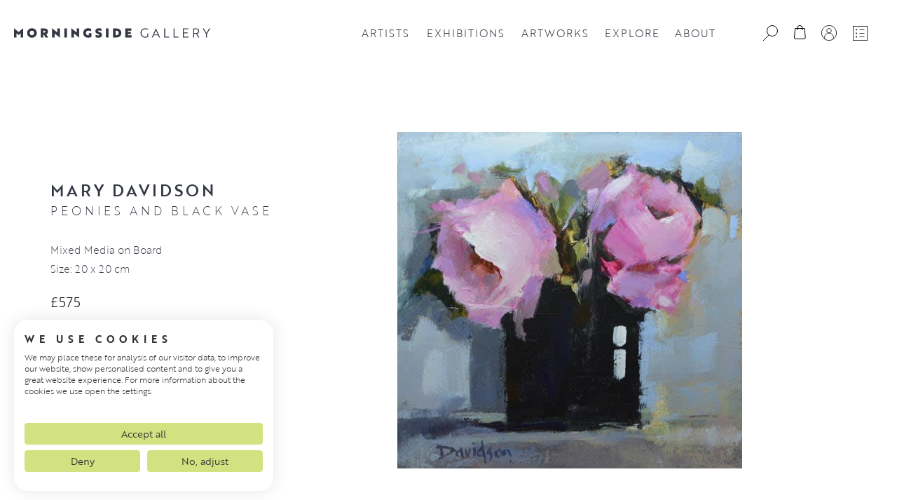

--- FILE ---
content_type: text/html; charset=UTF-8
request_url: https://www.morningsidegallery.co.uk/artwork/small-unframed-paintings/peonies-and-black-vase
body_size: 76930
content:
<!doctype html>
<html lang="en-GB">
<head><style>img.lazy{min-height:1px}</style><link href="https://www.morningsidegallery.co.uk/wp-content/plugins/w3-total-cache/pub/js/lazyload.min.js" as="script">
    <meta charset="UTF-8">
    <meta name="viewport" content="width=device-width, initial-scale=1">
    <title>Peonies and Black Vase | Mary Davidson | Morningside Gallery Edinburgh</title>
	<link rel="profile" href="https://gmpg.org/xfn/11">

<link rel="apple-touch-icon" sizes="180x180" href="/apple-touch-icon.png">
<link rel="icon" type="image/png" sizes="32x32" href="/favicon-32x32.png">
<link rel="icon" type="image/png" sizes="16x16" href="/favicon-16x16.png">
<link rel="manifest" href="/site.webmanifest">
<link rel="mask-icon" href="/safari-pinned-tab.svg" color="#181d1e">
<meta name="msapplication-TileColor" content="#00aba9">
<meta name="theme-color" content="#ffffff">

    <link rel="stylesheet" href="https://use.typekit.net/gaf7yjt.css">
        <script src="https://widget.artplacer.com/js/script.js"></script>

<script src="https://cdn.jsdelivr.net/npm/masonry-layout@4.2.2/dist/masonry.pkgd.min.js" integrity="sha384-GNFwBvfVxBkLMJpYMOABq3c+d3KnQxudP/mGPkzpZSTYykLBNsZEnG2D9G/X/+7D" crossorigin="anonymous" async></script>
    				<script>document.documentElement.className = document.documentElement.className + ' yes-js js_active js'</script>
			<meta name='robots' content='index, follow, max-image-preview:large, max-snippet:-1, max-video-preview:-1' />

<!-- Google Tag Manager for WordPress by gtm4wp.com -->
<script data-cfasync="false" data-pagespeed-no-defer>
	var gtm4wp_datalayer_name = "dataLayer";
	var dataLayer = dataLayer || [];
	const gtm4wp_use_sku_instead = 1;
	const gtm4wp_currency = 'GBP';
	const gtm4wp_product_per_impression = 10;
	const gtm4wp_clear_ecommerce = false;
	const gtm4wp_datalayer_max_timeout = 2000;

	const gtm4wp_scrollerscript_debugmode         = false;
	const gtm4wp_scrollerscript_callbacktime      = 100;
	const gtm4wp_scrollerscript_readerlocation    = 150;
	const gtm4wp_scrollerscript_contentelementid  = "content";
	const gtm4wp_scrollerscript_scannertime       = 60;
</script>
<!-- End Google Tag Manager for WordPress by gtm4wp.com -->
	<!-- This site is optimized with the Yoast SEO plugin v26.8 - https://yoast.com/product/yoast-seo-wordpress/ -->
	<meta name="description" content="Scottish artist Mary Davidson, one of Scotland’s most accomplished still life painters, has exhibited widely across the Uk and internationally. She studied at..." />
	<link rel="canonical" href="https://www.morningsidegallery.co.uk/artwork/small-unframed-paintings/peonies-and-black-vase" />
	<meta property="og:locale" content="en_GB" />
	<meta property="og:type" content="article" />
	<meta property="og:title" content="Peonies and Black Vase | Mary Davidson | Morningside Gallery Edinburgh" />
	<meta property="og:description" content="Scottish artist Mary Davidson, one of Scotland’s most accomplished still life painters, has exhibited widely across the Uk and internationally. She studied at..." />
	<meta property="og:url" content="https://www.morningsidegallery.co.uk/artwork/small-unframed-paintings/peonies-and-black-vase" />
	<meta property="og:site_name" content="Morningside Gallery Edinburgh" />
	<meta property="article:publisher" content="https://www.facebook.com/morningsidegalleryedinburgh/" />
	<meta property="article:modified_time" content="2024-03-09T19:30:42+00:00" />
	<meta property="og:image" content="https://www.morningsidegallery.co.uk/wp-content/uploads/2024/03/be9da11faff953b6b88a01eada194d50j.jpg" />
	<meta property="og:image:width" content="492" />
	<meta property="og:image:height" content="480" />
	<meta property="og:image:type" content="image/jpeg" />
	<meta name="twitter:card" content="summary_large_image" />
	<meta name="twitter:site" content="@morningsidegal1" />
	<meta name="twitter:label1" content="Estimated reading time" />
	<meta name="twitter:data1" content="1 minute" />
	<script type="application/ld+json" class="yoast-schema-graph">{"@context":"https://schema.org","@graph":[{"@type":["WebPage","ItemPage"],"@id":"https://www.morningsidegallery.co.uk/artwork/small-unframed-paintings/peonies-and-black-vase","url":"https://www.morningsidegallery.co.uk/artwork/small-unframed-paintings/peonies-and-black-vase","name":"Peonies and Black Vase | Mary Davidson | Morningside Gallery Edinburgh","isPartOf":{"@id":"https://www.morningsidegallery.co.uk/#website"},"primaryImageOfPage":{"@id":"https://www.morningsidegallery.co.uk/artwork/small-unframed-paintings/peonies-and-black-vase#primaryimage"},"image":{"@id":"https://www.morningsidegallery.co.uk/artwork/small-unframed-paintings/peonies-and-black-vase#primaryimage"},"thumbnailUrl":"https://www.morningsidegallery.co.uk/wp-content/uploads/2024/03/be9da11faff953b6b88a01eada194d50j.jpg","datePublished":"2024-03-09T19:22:40+00:00","dateModified":"2024-03-09T19:30:42+00:00","description":"Scottish artist Mary Davidson, one of Scotland’s most accomplished still life painters, has exhibited widely across the Uk and internationally. She studied at...","breadcrumb":{"@id":"https://www.morningsidegallery.co.uk/artwork/small-unframed-paintings/peonies-and-black-vase#breadcrumb"},"inLanguage":"en-GB","potentialAction":[{"@type":"ReadAction","target":["https://www.morningsidegallery.co.uk/artwork/small-unframed-paintings/peonies-and-black-vase"]}]},{"@type":"ImageObject","inLanguage":"en-GB","@id":"https://www.morningsidegallery.co.uk/artwork/small-unframed-paintings/peonies-and-black-vase#primaryimage","url":"https://www.morningsidegallery.co.uk/wp-content/uploads/2024/03/be9da11faff953b6b88a01eada194d50j.jpg","contentUrl":"https://www.morningsidegallery.co.uk/wp-content/uploads/2024/03/be9da11faff953b6b88a01eada194d50j.jpg","width":492,"height":480},{"@type":"BreadcrumbList","@id":"https://www.morningsidegallery.co.uk/artwork/small-unframed-paintings/peonies-and-black-vase#breadcrumb","itemListElement":[{"@type":"ListItem","position":1,"name":"Home","item":"https://www.morningsidegallery.co.uk/"},{"@type":"ListItem","position":2,"name":"Artworks","item":"https://www.morningsidegallery.co.uk/artworks"},{"@type":"ListItem","position":3,"name":"Peonies and Black Vase"}]},{"@type":"WebSite","@id":"https://www.morningsidegallery.co.uk/#website","url":"https://www.morningsidegallery.co.uk/","name":"Morningside Gallery Edinburgh","description":"","publisher":{"@id":"https://www.morningsidegallery.co.uk/#organization"},"potentialAction":[{"@type":"SearchAction","target":{"@type":"EntryPoint","urlTemplate":"https://www.morningsidegallery.co.uk/?s={search_term_string}"},"query-input":{"@type":"PropertyValueSpecification","valueRequired":true,"valueName":"search_term_string"}}],"inLanguage":"en-GB"},{"@type":"Organization","@id":"https://www.morningsidegallery.co.uk/#organization","name":"Morningside Gallery Edinburgh","url":"https://www.morningsidegallery.co.uk/","logo":{"@type":"ImageObject","inLanguage":"en-GB","@id":"https://www.morningsidegallery.co.uk/#/schema/logo/image/","url":"https://www.morningsidegallery.co.uk/wp-content/uploads/2023/02/MG-FullColour-Large.png","contentUrl":"https://www.morningsidegallery.co.uk/wp-content/uploads/2023/02/MG-FullColour-Large.png","width":2000,"height":2000,"caption":"Morningside Gallery Edinburgh"},"image":{"@id":"https://www.morningsidegallery.co.uk/#/schema/logo/image/"},"sameAs":["https://www.facebook.com/morningsidegalleryedinburgh/","https://x.com/morningsidegal1","https://www.linkedin.com/company/morningside-gallery","https://www.instagram.com/morningsidegallery/","https://www.pinterest.co.uk/morningsidegalleryedinburgh/","https://www.youtube.com/channel/UCFyfZfNAHrTwaYLwtkSefyw"]}]}</script>
	<!-- / Yoast SEO plugin. -->


<link rel='dns-prefetch' href='//consent.cookiefirst.com' />
<link rel='dns-prefetch' href='//www.google.com' />
<link rel="alternate" title="oEmbed (JSON)" type="application/json+oembed" href="https://www.morningsidegallery.co.uk/wp-json/oembed/1.0/embed?url=https%3A%2F%2Fwww.morningsidegallery.co.uk%2Fartwork%2Fsmall-unframed-paintings%2Fpeonies-and-black-vase" />
<link rel="alternate" title="oEmbed (XML)" type="text/xml+oembed" href="https://www.morningsidegallery.co.uk/wp-json/oembed/1.0/embed?url=https%3A%2F%2Fwww.morningsidegallery.co.uk%2Fartwork%2Fsmall-unframed-paintings%2Fpeonies-and-black-vase&#038;format=xml" />
<style id='wp-img-auto-sizes-contain-inline-css' type='text/css'>
img:is([sizes=auto i],[sizes^="auto," i]){contain-intrinsic-size:3000px 1500px}
/*# sourceURL=wp-img-auto-sizes-contain-inline-css */
</style>
<link rel='stylesheet' id='wp-block-library-css' href='https://www.morningsidegallery.co.uk/wp-includes/css/dist/block-library/style.min.css?ver=6.9' type='text/css' media='all' />
<link rel='stylesheet' id='wc-blocks-style-css' href='https://www.morningsidegallery.co.uk/wp-content/plugins/woocommerce/assets/client/blocks/wc-blocks.css?ver=wc-10.4.3' type='text/css' media='all' />
<style id='global-styles-inline-css' type='text/css'>
:root{--wp--preset--aspect-ratio--square: 1;--wp--preset--aspect-ratio--4-3: 4/3;--wp--preset--aspect-ratio--3-4: 3/4;--wp--preset--aspect-ratio--3-2: 3/2;--wp--preset--aspect-ratio--2-3: 2/3;--wp--preset--aspect-ratio--16-9: 16/9;--wp--preset--aspect-ratio--9-16: 9/16;--wp--preset--color--black: #000000;--wp--preset--color--cyan-bluish-gray: #abb8c3;--wp--preset--color--white: #ffffff;--wp--preset--color--pale-pink: #f78da7;--wp--preset--color--vivid-red: #cf2e2e;--wp--preset--color--luminous-vivid-orange: #ff6900;--wp--preset--color--luminous-vivid-amber: #fcb900;--wp--preset--color--light-green-cyan: #7bdcb5;--wp--preset--color--vivid-green-cyan: #00d084;--wp--preset--color--pale-cyan-blue: #8ed1fc;--wp--preset--color--vivid-cyan-blue: #0693e3;--wp--preset--color--vivid-purple: #9b51e0;--wp--preset--gradient--vivid-cyan-blue-to-vivid-purple: linear-gradient(135deg,rgb(6,147,227) 0%,rgb(155,81,224) 100%);--wp--preset--gradient--light-green-cyan-to-vivid-green-cyan: linear-gradient(135deg,rgb(122,220,180) 0%,rgb(0,208,130) 100%);--wp--preset--gradient--luminous-vivid-amber-to-luminous-vivid-orange: linear-gradient(135deg,rgb(252,185,0) 0%,rgb(255,105,0) 100%);--wp--preset--gradient--luminous-vivid-orange-to-vivid-red: linear-gradient(135deg,rgb(255,105,0) 0%,rgb(207,46,46) 100%);--wp--preset--gradient--very-light-gray-to-cyan-bluish-gray: linear-gradient(135deg,rgb(238,238,238) 0%,rgb(169,184,195) 100%);--wp--preset--gradient--cool-to-warm-spectrum: linear-gradient(135deg,rgb(74,234,220) 0%,rgb(151,120,209) 20%,rgb(207,42,186) 40%,rgb(238,44,130) 60%,rgb(251,105,98) 80%,rgb(254,248,76) 100%);--wp--preset--gradient--blush-light-purple: linear-gradient(135deg,rgb(255,206,236) 0%,rgb(152,150,240) 100%);--wp--preset--gradient--blush-bordeaux: linear-gradient(135deg,rgb(254,205,165) 0%,rgb(254,45,45) 50%,rgb(107,0,62) 100%);--wp--preset--gradient--luminous-dusk: linear-gradient(135deg,rgb(255,203,112) 0%,rgb(199,81,192) 50%,rgb(65,88,208) 100%);--wp--preset--gradient--pale-ocean: linear-gradient(135deg,rgb(255,245,203) 0%,rgb(182,227,212) 50%,rgb(51,167,181) 100%);--wp--preset--gradient--electric-grass: linear-gradient(135deg,rgb(202,248,128) 0%,rgb(113,206,126) 100%);--wp--preset--gradient--midnight: linear-gradient(135deg,rgb(2,3,129) 0%,rgb(40,116,252) 100%);--wp--preset--font-size--small: 13px;--wp--preset--font-size--medium: 20px;--wp--preset--font-size--large: 36px;--wp--preset--font-size--x-large: 42px;--wp--preset--spacing--20: 0.44rem;--wp--preset--spacing--30: 0.67rem;--wp--preset--spacing--40: 1rem;--wp--preset--spacing--50: 1.5rem;--wp--preset--spacing--60: 2.25rem;--wp--preset--spacing--70: 3.38rem;--wp--preset--spacing--80: 5.06rem;--wp--preset--shadow--natural: 6px 6px 9px rgba(0, 0, 0, 0.2);--wp--preset--shadow--deep: 12px 12px 50px rgba(0, 0, 0, 0.4);--wp--preset--shadow--sharp: 6px 6px 0px rgba(0, 0, 0, 0.2);--wp--preset--shadow--outlined: 6px 6px 0px -3px rgb(255, 255, 255), 6px 6px rgb(0, 0, 0);--wp--preset--shadow--crisp: 6px 6px 0px rgb(0, 0, 0);}:where(.is-layout-flex){gap: 0.5em;}:where(.is-layout-grid){gap: 0.5em;}body .is-layout-flex{display: flex;}.is-layout-flex{flex-wrap: wrap;align-items: center;}.is-layout-flex > :is(*, div){margin: 0;}body .is-layout-grid{display: grid;}.is-layout-grid > :is(*, div){margin: 0;}:where(.wp-block-columns.is-layout-flex){gap: 2em;}:where(.wp-block-columns.is-layout-grid){gap: 2em;}:where(.wp-block-post-template.is-layout-flex){gap: 1.25em;}:where(.wp-block-post-template.is-layout-grid){gap: 1.25em;}.has-black-color{color: var(--wp--preset--color--black) !important;}.has-cyan-bluish-gray-color{color: var(--wp--preset--color--cyan-bluish-gray) !important;}.has-white-color{color: var(--wp--preset--color--white) !important;}.has-pale-pink-color{color: var(--wp--preset--color--pale-pink) !important;}.has-vivid-red-color{color: var(--wp--preset--color--vivid-red) !important;}.has-luminous-vivid-orange-color{color: var(--wp--preset--color--luminous-vivid-orange) !important;}.has-luminous-vivid-amber-color{color: var(--wp--preset--color--luminous-vivid-amber) !important;}.has-light-green-cyan-color{color: var(--wp--preset--color--light-green-cyan) !important;}.has-vivid-green-cyan-color{color: var(--wp--preset--color--vivid-green-cyan) !important;}.has-pale-cyan-blue-color{color: var(--wp--preset--color--pale-cyan-blue) !important;}.has-vivid-cyan-blue-color{color: var(--wp--preset--color--vivid-cyan-blue) !important;}.has-vivid-purple-color{color: var(--wp--preset--color--vivid-purple) !important;}.has-black-background-color{background-color: var(--wp--preset--color--black) !important;}.has-cyan-bluish-gray-background-color{background-color: var(--wp--preset--color--cyan-bluish-gray) !important;}.has-white-background-color{background-color: var(--wp--preset--color--white) !important;}.has-pale-pink-background-color{background-color: var(--wp--preset--color--pale-pink) !important;}.has-vivid-red-background-color{background-color: var(--wp--preset--color--vivid-red) !important;}.has-luminous-vivid-orange-background-color{background-color: var(--wp--preset--color--luminous-vivid-orange) !important;}.has-luminous-vivid-amber-background-color{background-color: var(--wp--preset--color--luminous-vivid-amber) !important;}.has-light-green-cyan-background-color{background-color: var(--wp--preset--color--light-green-cyan) !important;}.has-vivid-green-cyan-background-color{background-color: var(--wp--preset--color--vivid-green-cyan) !important;}.has-pale-cyan-blue-background-color{background-color: var(--wp--preset--color--pale-cyan-blue) !important;}.has-vivid-cyan-blue-background-color{background-color: var(--wp--preset--color--vivid-cyan-blue) !important;}.has-vivid-purple-background-color{background-color: var(--wp--preset--color--vivid-purple) !important;}.has-black-border-color{border-color: var(--wp--preset--color--black) !important;}.has-cyan-bluish-gray-border-color{border-color: var(--wp--preset--color--cyan-bluish-gray) !important;}.has-white-border-color{border-color: var(--wp--preset--color--white) !important;}.has-pale-pink-border-color{border-color: var(--wp--preset--color--pale-pink) !important;}.has-vivid-red-border-color{border-color: var(--wp--preset--color--vivid-red) !important;}.has-luminous-vivid-orange-border-color{border-color: var(--wp--preset--color--luminous-vivid-orange) !important;}.has-luminous-vivid-amber-border-color{border-color: var(--wp--preset--color--luminous-vivid-amber) !important;}.has-light-green-cyan-border-color{border-color: var(--wp--preset--color--light-green-cyan) !important;}.has-vivid-green-cyan-border-color{border-color: var(--wp--preset--color--vivid-green-cyan) !important;}.has-pale-cyan-blue-border-color{border-color: var(--wp--preset--color--pale-cyan-blue) !important;}.has-vivid-cyan-blue-border-color{border-color: var(--wp--preset--color--vivid-cyan-blue) !important;}.has-vivid-purple-border-color{border-color: var(--wp--preset--color--vivid-purple) !important;}.has-vivid-cyan-blue-to-vivid-purple-gradient-background{background: var(--wp--preset--gradient--vivid-cyan-blue-to-vivid-purple) !important;}.has-light-green-cyan-to-vivid-green-cyan-gradient-background{background: var(--wp--preset--gradient--light-green-cyan-to-vivid-green-cyan) !important;}.has-luminous-vivid-amber-to-luminous-vivid-orange-gradient-background{background: var(--wp--preset--gradient--luminous-vivid-amber-to-luminous-vivid-orange) !important;}.has-luminous-vivid-orange-to-vivid-red-gradient-background{background: var(--wp--preset--gradient--luminous-vivid-orange-to-vivid-red) !important;}.has-very-light-gray-to-cyan-bluish-gray-gradient-background{background: var(--wp--preset--gradient--very-light-gray-to-cyan-bluish-gray) !important;}.has-cool-to-warm-spectrum-gradient-background{background: var(--wp--preset--gradient--cool-to-warm-spectrum) !important;}.has-blush-light-purple-gradient-background{background: var(--wp--preset--gradient--blush-light-purple) !important;}.has-blush-bordeaux-gradient-background{background: var(--wp--preset--gradient--blush-bordeaux) !important;}.has-luminous-dusk-gradient-background{background: var(--wp--preset--gradient--luminous-dusk) !important;}.has-pale-ocean-gradient-background{background: var(--wp--preset--gradient--pale-ocean) !important;}.has-electric-grass-gradient-background{background: var(--wp--preset--gradient--electric-grass) !important;}.has-midnight-gradient-background{background: var(--wp--preset--gradient--midnight) !important;}.has-small-font-size{font-size: var(--wp--preset--font-size--small) !important;}.has-medium-font-size{font-size: var(--wp--preset--font-size--medium) !important;}.has-large-font-size{font-size: var(--wp--preset--font-size--large) !important;}.has-x-large-font-size{font-size: var(--wp--preset--font-size--x-large) !important;}
/*# sourceURL=global-styles-inline-css */
</style>

<style id='classic-theme-styles-inline-css' type='text/css'>
/*! This file is auto-generated */
.wp-block-button__link{color:#fff;background-color:#32373c;border-radius:9999px;box-shadow:none;text-decoration:none;padding:calc(.667em + 2px) calc(1.333em + 2px);font-size:1.125em}.wp-block-file__button{background:#32373c;color:#fff;text-decoration:none}
/*# sourceURL=/wp-includes/css/classic-themes.min.css */
</style>
<link rel='stylesheet' id='extended-flat-rate-shipping-woocommerce-css' href='https://www.morningsidegallery.co.uk/wp-content/plugins/advanced-free-flat-shipping-woocommerce/public/css/extended-flat-rate-shipping-woocommerce-public.css?ver=1.6.4.96' type='text/css' media='all' />
<link rel='stylesheet' id='cookiefirst-plugin-css' href='https://www.morningsidegallery.co.uk/wp-content/plugins/cookiefirst-plugin/public/css/cookiefirst-plugin-public.css?ver=1.0.0' type='text/css' media='all' />
<link rel='stylesheet' id='dashicons-css' href='https://www.morningsidegallery.co.uk/wp-includes/css/dashicons.min.css?ver=6.9' type='text/css' media='all' />
<style id='dashicons-inline-css' type='text/css'>
[data-font="Dashicons"]:before {font-family: 'Dashicons' !important;content: attr(data-icon) !important;speak: none !important;font-weight: normal !important;font-variant: normal !important;text-transform: none !important;line-height: 1 !important;font-style: normal !important;-webkit-font-smoothing: antialiased !important;-moz-osx-font-smoothing: grayscale !important;}
/*# sourceURL=dashicons-inline-css */
</style>
<link rel='stylesheet' id='woof-css' href='https://www.morningsidegallery.co.uk/wp-content/plugins/woocommerce-products-filter/css/front.css?ver=1.3.7.4' type='text/css' media='all' />
<style id='woof-inline-css' type='text/css'>

.woof_products_top_panel li span, .woof_products_top_panel2 li span{background: url(https://www.morningsidegallery.co.uk/wp-content/plugins/woocommerce-products-filter/img/delete.png);background-size: 14px 14px;background-repeat: no-repeat;background-position: right;}
.woof_edit_view{
                    display: none;
                }

/*# sourceURL=woof-inline-css */
</style>
<link rel='stylesheet' id='chosen-drop-down-css' href='https://www.morningsidegallery.co.uk/wp-content/plugins/woocommerce-products-filter/js/chosen/chosen.min.css?ver=1.3.7.4' type='text/css' media='all' />
<link rel='stylesheet' id='woof_by_author_html_items-css' href='https://www.morningsidegallery.co.uk/wp-content/plugins/woocommerce-products-filter/ext/by_author/css/by_author.css?ver=1.3.7.4' type='text/css' media='all' />
<link rel='stylesheet' id='woof_by_instock_html_items-css' href='https://www.morningsidegallery.co.uk/wp-content/plugins/woocommerce-products-filter/ext/by_instock/css/by_instock.css?ver=1.3.7.4' type='text/css' media='all' />
<link rel='stylesheet' id='woof_by_onsales_html_items-css' href='https://www.morningsidegallery.co.uk/wp-content/plugins/woocommerce-products-filter/ext/by_onsales/css/by_onsales.css?ver=1.3.7.4' type='text/css' media='all' />
<link rel='stylesheet' id='woof_by_text_html_items-css' href='https://www.morningsidegallery.co.uk/wp-content/plugins/woocommerce-products-filter/ext/by_text/assets/css/front.css?ver=1.3.7.4' type='text/css' media='all' />
<link rel='stylesheet' id='woof_label_html_items-css' href='https://www.morningsidegallery.co.uk/wp-content/plugins/woocommerce-products-filter/ext/label/css/html_types/label.css?ver=1.3.7.4' type='text/css' media='all' />
<link rel='stylesheet' id='woof_quick_search_html_items-css' href='https://www.morningsidegallery.co.uk/wp-content/plugins/woocommerce-products-filter/ext/quick_search/css/quick_search.css?ver=1.3.7.4' type='text/css' media='all' />
<link rel='stylesheet' id='woof_select_radio_check_html_items-css' href='https://www.morningsidegallery.co.uk/wp-content/plugins/woocommerce-products-filter/ext/select_radio_check/css/html_types/select_radio_check.css?ver=1.3.7.4' type='text/css' media='all' />
<link rel='stylesheet' id='woof_sd_html_items_checkbox-css' href='https://www.morningsidegallery.co.uk/wp-content/plugins/woocommerce-products-filter/ext/smart_designer/css/elements/checkbox.css?ver=1.3.7.4' type='text/css' media='all' />
<link rel='stylesheet' id='woof_sd_html_items_radio-css' href='https://www.morningsidegallery.co.uk/wp-content/plugins/woocommerce-products-filter/ext/smart_designer/css/elements/radio.css?ver=1.3.7.4' type='text/css' media='all' />
<link rel='stylesheet' id='woof_sd_html_items_switcher-css' href='https://www.morningsidegallery.co.uk/wp-content/plugins/woocommerce-products-filter/ext/smart_designer/css/elements/switcher.css?ver=1.3.7.4' type='text/css' media='all' />
<link rel='stylesheet' id='woof_sd_html_items_color-css' href='https://www.morningsidegallery.co.uk/wp-content/plugins/woocommerce-products-filter/ext/smart_designer/css/elements/color.css?ver=1.3.7.4' type='text/css' media='all' />
<link rel='stylesheet' id='woof_sd_html_items_tooltip-css' href='https://www.morningsidegallery.co.uk/wp-content/plugins/woocommerce-products-filter/ext/smart_designer/css/tooltip.css?ver=1.3.7.4' type='text/css' media='all' />
<link rel='stylesheet' id='woof_sd_html_items_front-css' href='https://www.morningsidegallery.co.uk/wp-content/plugins/woocommerce-products-filter/ext/smart_designer/css/front.css?ver=1.3.7.4' type='text/css' media='all' />
<link rel='stylesheet' id='woof-switcher23-css' href='https://www.morningsidegallery.co.uk/wp-content/plugins/woocommerce-products-filter/css/switcher.css?ver=1.3.7.4' type='text/css' media='all' />
<link rel='stylesheet' id='photoswipe-css' href='https://www.morningsidegallery.co.uk/wp-content/plugins/woocommerce/assets/css/photoswipe/photoswipe.min.css?ver=10.4.3' type='text/css' media='all' />
<link rel='stylesheet' id='photoswipe-default-skin-css' href='https://www.morningsidegallery.co.uk/wp-content/plugins/woocommerce/assets/css/photoswipe/default-skin/default-skin.min.css?ver=10.4.3' type='text/css' media='all' />
<link rel='stylesheet' id='woocommerce-layout-css' href='https://www.morningsidegallery.co.uk/wp-content/plugins/woocommerce/assets/css/woocommerce-layout.css?ver=10.4.3' type='text/css' media='all' />
<link rel='stylesheet' id='woocommerce-smallscreen-css' href='https://www.morningsidegallery.co.uk/wp-content/plugins/woocommerce/assets/css/woocommerce-smallscreen.css?ver=10.4.3' type='text/css' media='only screen and (max-width: 768px)' />
<link rel='stylesheet' id='woocommerce-general-css' href='https://www.morningsidegallery.co.uk/wp-content/plugins/woocommerce/assets/css/woocommerce.css?ver=10.4.3' type='text/css' media='all' />
<style id='woocommerce-inline-inline-css' type='text/css'>
.woocommerce form .form-row .required { visibility: visible; }
/*# sourceURL=woocommerce-inline-inline-css */
</style>
<link rel='stylesheet' id='jquery-selectBox-css' href='https://www.morningsidegallery.co.uk/wp-content/plugins/yith-woocommerce-wishlist-premium/assets/css/jquery.selectBox.css?ver=1.2.0' type='text/css' media='all' />
<link rel='stylesheet' id='yith-wcwl-font-awesome-css' href='https://www.morningsidegallery.co.uk/wp-content/plugins/yith-woocommerce-wishlist-premium/assets/css/font-awesome.css?ver=4.7.0' type='text/css' media='all' />
<link rel='stylesheet' id='woocommerce_prettyPhoto_css-css' href='//www.morningsidegallery.co.uk/wp-content/plugins/woocommerce/assets/css/prettyPhoto.css?ver=3.1.6' type='text/css' media='all' />
<link rel='stylesheet' id='yith-wcwl-main-css' href='https://www.morningsidegallery.co.uk/wp-content/plugins/yith-woocommerce-wishlist-premium/assets/css/style.css?ver=4.11.0' type='text/css' media='all' />
<style id='yith-wcwl-main-inline-css' type='text/css'>
 :root { --color-add-to-wishlist-background: #333333; --color-add-to-wishlist-text: #FFFFFF; --color-add-to-wishlist-border: #333333; --color-add-to-wishlist-background-hover: #333333; --color-add-to-wishlist-text-hover: #FFFFFF; --color-add-to-wishlist-border-hover: #333333; --rounded-corners-radius: 16px; --color-add-to-cart-background: #333333; --color-add-to-cart-text: #FFFFFF; --color-add-to-cart-border: #333333; --color-add-to-cart-background-hover: #4F4F4F; --color-add-to-cart-text-hover: #FFFFFF; --color-add-to-cart-border-hover: #4F4F4F; --add-to-cart-rounded-corners-radius: 16px; --color-button-style-1-background: #333333; --color-button-style-1-text: #FFFFFF; --color-button-style-1-border: #333333; --color-button-style-1-background-hover: #4F4F4F; --color-button-style-1-text-hover: #FFFFFF; --color-button-style-1-border-hover: #4F4F4F; --color-button-style-2-background: #333333; --color-button-style-2-text: #FFFFFF; --color-button-style-2-border: #333333; --color-button-style-2-background-hover: #4F4F4F; --color-button-style-2-text-hover: #FFFFFF; --color-button-style-2-border-hover: #4F4F4F; --color-wishlist-table-background: #FFFFFF; --color-wishlist-table-text: #6d6c6c; --color-wishlist-table-border: #FFFFFF; --color-headers-background: #F4F4F4; --color-share-button-color: #FFFFFF; --color-share-button-color-hover: #FFFFFF; --color-fb-button-background: #39599E; --color-fb-button-background-hover: #595A5A; --color-tw-button-background: #45AFE2; --color-tw-button-background-hover: #595A5A; --color-pr-button-background: #AB2E31; --color-pr-button-background-hover: #595A5A; --color-em-button-background: #FBB102; --color-em-button-background-hover: #595A5A; --color-wa-button-background: #00A901; --color-wa-button-background-hover: #595A5A; --feedback-duration: 3s; --modal-colors-overlay: #0000004d; --modal-colors-icon: #007565; --modal-colors-primary-button: #007565; --modal-colors-primary-button-hover: #007565; --modal-colors-primary-button-text: #fff; --modal-colors-primary-button-text-hover: #fff; --modal-colors-secondary-button: #e8e8e8; --modal-colors-secondary-button-hover: #d8d8d8; --modal-colors-secondary-button-text: #777; --modal-colors-secondary-button-text-hover: #777; --color-ask-an-estimate-background: #333333; --color-ask-an-estimate-text: #FFFFFF; --color-ask-an-estimate-border: #333333; --color-ask-an-estimate-background-hover: #4F4F4F; --color-ask-an-estimate-text-hover: #FFFFFF; --color-ask-an-estimate-border-hover: #4F4F4F; --ask-an-estimate-rounded-corners-radius: 16px; --tooltip-color-background: #333; --tooltip-color-text: #fff } 
 :root { --color-add-to-wishlist-background: #333333; --color-add-to-wishlist-text: #FFFFFF; --color-add-to-wishlist-border: #333333; --color-add-to-wishlist-background-hover: #333333; --color-add-to-wishlist-text-hover: #FFFFFF; --color-add-to-wishlist-border-hover: #333333; --rounded-corners-radius: 16px; --color-add-to-cart-background: #333333; --color-add-to-cart-text: #FFFFFF; --color-add-to-cart-border: #333333; --color-add-to-cart-background-hover: #4F4F4F; --color-add-to-cart-text-hover: #FFFFFF; --color-add-to-cart-border-hover: #4F4F4F; --add-to-cart-rounded-corners-radius: 16px; --color-button-style-1-background: #333333; --color-button-style-1-text: #FFFFFF; --color-button-style-1-border: #333333; --color-button-style-1-background-hover: #4F4F4F; --color-button-style-1-text-hover: #FFFFFF; --color-button-style-1-border-hover: #4F4F4F; --color-button-style-2-background: #333333; --color-button-style-2-text: #FFFFFF; --color-button-style-2-border: #333333; --color-button-style-2-background-hover: #4F4F4F; --color-button-style-2-text-hover: #FFFFFF; --color-button-style-2-border-hover: #4F4F4F; --color-wishlist-table-background: #FFFFFF; --color-wishlist-table-text: #6d6c6c; --color-wishlist-table-border: #FFFFFF; --color-headers-background: #F4F4F4; --color-share-button-color: #FFFFFF; --color-share-button-color-hover: #FFFFFF; --color-fb-button-background: #39599E; --color-fb-button-background-hover: #595A5A; --color-tw-button-background: #45AFE2; --color-tw-button-background-hover: #595A5A; --color-pr-button-background: #AB2E31; --color-pr-button-background-hover: #595A5A; --color-em-button-background: #FBB102; --color-em-button-background-hover: #595A5A; --color-wa-button-background: #00A901; --color-wa-button-background-hover: #595A5A; --feedback-duration: 3s; --modal-colors-overlay: #0000004d; --modal-colors-icon: #007565; --modal-colors-primary-button: #007565; --modal-colors-primary-button-hover: #007565; --modal-colors-primary-button-text: #fff; --modal-colors-primary-button-text-hover: #fff; --modal-colors-secondary-button: #e8e8e8; --modal-colors-secondary-button-hover: #d8d8d8; --modal-colors-secondary-button-text: #777; --modal-colors-secondary-button-text-hover: #777; --color-ask-an-estimate-background: #333333; --color-ask-an-estimate-text: #FFFFFF; --color-ask-an-estimate-border: #333333; --color-ask-an-estimate-background-hover: #4F4F4F; --color-ask-an-estimate-text-hover: #FFFFFF; --color-ask-an-estimate-border-hover: #4F4F4F; --ask-an-estimate-rounded-corners-radius: 16px; --tooltip-color-background: #333; --tooltip-color-text: #fff } 
/*# sourceURL=yith-wcwl-main-inline-css */
</style>
<link rel='stylesheet' id='app-style-css' href='https://www.morningsidegallery.co.uk/wp-content/themes/basestation/style.css?ver=1.0.0' type='text/css' media='all' />
<link rel='stylesheet' id='app-style-scss-css' href='https://www.morningsidegallery.co.uk/wp-content/themes/basestation/assets/css/app.css?ver=1.0.0' type='text/css' media='all' />
<link rel='stylesheet' id='basestation-style-css' href='https://www.morningsidegallery.co.uk/wp-content/themes/basestation/style.css?ver=1.0.0' type='text/css' media='all' />
<link rel='stylesheet' id='wc_stripe_express_checkout_style-css' href='https://www.morningsidegallery.co.uk/wp-content/plugins/woocommerce-gateway-stripe/build/express-checkout.css?ver=f49792bd42ded7e3e1cb' type='text/css' media='all' />
<script type="text/javascript" id="woof-husky-js-extra">
/* <![CDATA[ */
var woof_husky_txt = {"ajax_url":"https://www.morningsidegallery.co.uk/wp-admin/admin-ajax.php","plugin_uri":"https://www.morningsidegallery.co.uk/wp-content/plugins/woocommerce-products-filter/ext/by_text/","loader":"https://www.morningsidegallery.co.uk/wp-content/plugins/woocommerce-products-filter/ext/by_text/assets/img/ajax-loader.gif","not_found":"Nothing found!","prev":"Prev","next":"Next","site_link":"https://www.morningsidegallery.co.uk","default_data":{"placeholder":"Search","behavior":"title_or_content_or_excerpt","search_by_full_word":"0","autocomplete":0,"how_to_open_links":"0","taxonomy_compatibility":"0","sku_compatibility":"0","custom_fields":"","search_desc_variant":"1","view_text_length":"10","min_symbols":"0","max_posts":"10","image":"","notes_for_customer":"","template":"","max_open_height":"300","page":0}};
//# sourceURL=woof-husky-js-extra
/* ]]> */
</script>
<script type="text/javascript" src="https://www.morningsidegallery.co.uk/wp-content/plugins/woocommerce-products-filter/ext/by_text/assets/js/husky.js?ver=1.3.7.4" id="woof-husky-js"></script>
<script type="text/javascript" src="https://www.morningsidegallery.co.uk/wp-includes/js/jquery/jquery.min.js?ver=3.7.1" id="jquery-core-js"></script>
<script type="text/javascript" src="https://www.morningsidegallery.co.uk/wp-includes/js/jquery/jquery-migrate.min.js?ver=3.4.1" id="jquery-migrate-js"></script>
<script type="text/javascript" src="https://www.morningsidegallery.co.uk/wp-content/plugins/advanced-free-flat-shipping-woocommerce/public/js/extended-flat-rate-shipping-woocommerce-public.js?ver=1.6.4.96" id="extended-flat-rate-shipping-woocommerce-js"></script>
<script type="text/javascript" src="https://www.morningsidegallery.co.uk/wp-content/plugins/cookiefirst-plugin/public/js/cookiefirst-plugin-public.js?ver=1.0.0" id="cookiefirst-plugin-js"></script>
<script type="text/javascript" src="https://consent.cookiefirst.com/sites/morningsidegallery.co.uk-bdd534fe-7cbd-47e5-b99e-ecfba8ebf950/consent.js?ver=6.9" id="cookiefirst-script-js"></script>
<script type="text/javascript" id="equal-height-columns-js-extra">
/* <![CDATA[ */
var equalHeightColumnElements = {"element-groups":{"1":{"selector":"","breakpoint":767}}};
//# sourceURL=equal-height-columns-js-extra
/* ]]> */
</script>
<script type="text/javascript" src="https://www.morningsidegallery.co.uk/wp-content/plugins/equal-height-columns/public/js/equal-height-columns-public.js?ver=1.2.1" id="equal-height-columns-js"></script>
<script type="text/javascript" src="https://www.morningsidegallery.co.uk/wp-content/plugins/woocommerce/assets/js/jquery-blockui/jquery.blockUI.min.js?ver=2.7.0-wc.10.4.3" id="wc-jquery-blockui-js" defer="defer" data-wp-strategy="defer"></script>
<script type="text/javascript" id="wc-add-to-cart-js-extra">
/* <![CDATA[ */
var wc_add_to_cart_params = {"ajax_url":"/wp-admin/admin-ajax.php","wc_ajax_url":"/?wc-ajax=%%endpoint%%","i18n_view_cart":"View basket","cart_url":"https://www.morningsidegallery.co.uk/bag","is_cart":"","cart_redirect_after_add":"no"};
//# sourceURL=wc-add-to-cart-js-extra
/* ]]> */
</script>
<script type="text/javascript" src="https://www.morningsidegallery.co.uk/wp-content/plugins/woocommerce/assets/js/frontend/add-to-cart.min.js?ver=10.4.3" id="wc-add-to-cart-js" defer="defer" data-wp-strategy="defer"></script>
<script type="text/javascript" src="https://www.morningsidegallery.co.uk/wp-content/plugins/woocommerce/assets/js/flexslider/jquery.flexslider.min.js?ver=2.7.2-wc.10.4.3" id="wc-flexslider-js" defer="defer" data-wp-strategy="defer"></script>
<script type="text/javascript" src="https://www.morningsidegallery.co.uk/wp-content/plugins/woocommerce/assets/js/photoswipe/photoswipe.min.js?ver=4.1.1-wc.10.4.3" id="wc-photoswipe-js" defer="defer" data-wp-strategy="defer"></script>
<script type="text/javascript" src="https://www.morningsidegallery.co.uk/wp-content/plugins/woocommerce/assets/js/photoswipe/photoswipe-ui-default.min.js?ver=4.1.1-wc.10.4.3" id="wc-photoswipe-ui-default-js" defer="defer" data-wp-strategy="defer"></script>
<script type="text/javascript" id="wc-single-product-js-extra">
/* <![CDATA[ */
var wc_single_product_params = {"i18n_required_rating_text":"Please select a rating","i18n_rating_options":["1 of 5 stars","2 of 5 stars","3 of 5 stars","4 of 5 stars","5 of 5 stars"],"i18n_product_gallery_trigger_text":"View full-screen image gallery","review_rating_required":"yes","flexslider":{"rtl":false,"animation":"fade","smoothHeight":false,"directionNav":true,"controlNav":"thumbnails","slideshow":false,"animationSpeed":800,"animationLoop":false,"allowOneSlide":false,"initDelay":0,"slideshowSpeed":7000,"touch":true,"prevText":"\u003C","nextText":"\u003E"},"zoom_enabled":"","zoom_options":[],"photoswipe_enabled":"1","photoswipe_options":{"shareEl":false,"closeOnScroll":false,"history":false,"hideAnimationDuration":0,"showAnimationDuration":0},"flexslider_enabled":"1"};
//# sourceURL=wc-single-product-js-extra
/* ]]> */
</script>
<script type="text/javascript" src="https://www.morningsidegallery.co.uk/wp-content/plugins/woocommerce/assets/js/frontend/single-product.min.js?ver=10.4.3" id="wc-single-product-js" defer="defer" data-wp-strategy="defer"></script>
<script type="text/javascript" src="https://www.morningsidegallery.co.uk/wp-content/plugins/woocommerce/assets/js/js-cookie/js.cookie.min.js?ver=2.1.4-wc.10.4.3" id="wc-js-cookie-js" defer="defer" data-wp-strategy="defer"></script>
<script type="text/javascript" id="woocommerce-js-extra">
/* <![CDATA[ */
var woocommerce_params = {"ajax_url":"/wp-admin/admin-ajax.php","wc_ajax_url":"/?wc-ajax=%%endpoint%%","i18n_password_show":"Show password","i18n_password_hide":"Hide password"};
//# sourceURL=woocommerce-js-extra
/* ]]> */
</script>
<script type="text/javascript" src="https://www.morningsidegallery.co.uk/wp-content/plugins/woocommerce/assets/js/frontend/woocommerce.min.js?ver=10.4.3" id="woocommerce-js" defer="defer" data-wp-strategy="defer"></script>
<script type="text/javascript" src="https://www.morningsidegallery.co.uk/wp-content/plugins/duracelltomi-google-tag-manager/dist/js/analytics-talk-content-tracking.js?ver=1.22.3" id="gtm4wp-scroll-tracking-js"></script>
<script type="text/javascript" src="https://www.morningsidegallery.co.uk/wp-content/themes/basestation/js/slidercontrol.js?ver=1755750200" id="bsslidercontol-js" defer="defer" data-wp-strategy="defer"></script>
<link rel="https://api.w.org/" href="https://www.morningsidegallery.co.uk/wp-json/" /><link rel="alternate" title="JSON" type="application/json" href="https://www.morningsidegallery.co.uk/wp-json/wp/v2/product/33033" /><link rel="EditURI" type="application/rsd+xml" title="RSD" href="https://www.morningsidegallery.co.uk/xmlrpc.php?rsd" />
<link rel='shortlink' href='https://www.morningsidegallery.co.uk/?p=33033' />

<!-- Google Tag Manager for WordPress by gtm4wp.com -->
<!-- GTM Container placement set to manual -->
<script data-cfasync="false" data-pagespeed-no-defer type="text/javascript">
	var dataLayer_content = {"pagePostType":"product","pagePostType2":"single-product","pagePostAuthor":"Eileadh Swan","cartContent":{"totals":{"applied_coupons":[],"discount_total":0,"subtotal":0,"total":0},"items":[]},"productRatingCounts":[],"productAverageRating":0,"productReviewCount":0,"productType":"simple","productIsVariable":0};
	dataLayer.push( dataLayer_content );
</script>
<script data-cfasync="false" data-pagespeed-no-defer type="text/javascript">
(function(w,d,s,l,i){w[l]=w[l]||[];w[l].push({'gtm.start':
new Date().getTime(),event:'gtm.js'});var f=d.getElementsByTagName(s)[0],
j=d.createElement(s),dl=l!='dataLayer'?'&l='+l:'';j.async=true;j.src=
'//www.googletagmanager.com/gtm.js?id='+i+dl;f.parentNode.insertBefore(j,f);
})(window,document,'script','dataLayer','GTM-P2BSDGX');
</script>
<!-- End Google Tag Manager for WordPress by gtm4wp.com -->	<noscript><style>.woocommerce-product-gallery{ opacity: 1 !important; }</style></noscript>
	
<!-- BEGIN recaptcha, injected by plugin wp-recaptcha-integration  -->

<!-- END recaptcha -->
		<style type="text/css" id="wp-custom-css">
			@media (max-width: 597px) {
	#toast {
		padding-right: 0!important;
		width: 34%!important;
		min-width: 156px!important;
	}
	#toast .toast-text {
		padding-right: 10px!important;
		padding-left: 10px!important;
	}
	#toast .toast-text h3 {
		font-size: 12px;
	}
	#toast .toast-date {
		font-size: 10px;
	}
	#toast .toast-text p a {
		font-size: 10px;
		padding: 6px 13px;
	}
	#toast .toast-image {
		margin: 0;
	}
}
#toast {
	opacity: 1!important;
}		</style>
		<link rel='stylesheet' id='wc-stripe-blocks-checkout-style-css' href='https://www.morningsidegallery.co.uk/wp-content/plugins/woocommerce-gateway-stripe/build/upe-blocks.css?ver=5149cca93b0373758856' type='text/css' media='all' />
<link rel='stylesheet' id='woof_sections_style-css' href='https://www.morningsidegallery.co.uk/wp-content/plugins/woocommerce-products-filter/ext/sections/css/sections.css?ver=1.3.7.4' type='text/css' media='all' />
<link rel='stylesheet' id='woof_tooltip-css-css' href='https://www.morningsidegallery.co.uk/wp-content/plugins/woocommerce-products-filter/js/tooltip/css/tooltipster.bundle.min.css?ver=1.3.7.4' type='text/css' media='all' />
<link rel='stylesheet' id='woof_tooltip-css-noir-css' href='https://www.morningsidegallery.co.uk/wp-content/plugins/woocommerce-products-filter/js/tooltip/css/plugins/tooltipster/sideTip/themes/tooltipster-sideTip-noir.min.css?ver=1.3.7.4' type='text/css' media='all' />
<link rel='stylesheet' id='ion.range-slider-css' href='https://www.morningsidegallery.co.uk/wp-content/plugins/woocommerce-products-filter/js/ion.range-slider/css/ion.rangeSlider.css?ver=1.3.7.4' type='text/css' media='all' />
<link rel='stylesheet' id='hint.css-css' href='https://www.morningsidegallery.co.uk/wp-content/plugins/wishlist/assets/front/css/hint.min.css?ver=6.9' type='text/css' media='all' />
<link rel='stylesheet' id='wishlist_button_css-css' href='https://www.morningsidegallery.co.uk/wp-content/plugins/wishlist/assets/front/css/wishlist-button.css?ver=6.9' type='text/css' media='all' />
<link rel='stylesheet' id='font-awesome-5-css' href='https://www.morningsidegallery.co.uk/wp-content/plugins/wishlist/assets/global/css/font-awesome-5.css?ver=6.9' type='text/css' media='all' />
<link rel='stylesheet' id='woof-front-builder-css-css' href='https://www.morningsidegallery.co.uk/wp-content/plugins/woocommerce-products-filter/ext/front_builder/css/front-builder.css?ver=1.3.7.4' type='text/css' media='all' />
<link rel='stylesheet' id='meta-slider-css-css' href='https://www.morningsidegallery.co.uk/wp-content/plugins/woocommerce-products-filter/ext/meta_filter/html_types/slider/css/slider.css?ver=1.3.7.4' type='text/css' media='all' />
<link rel='stylesheet' id='woof-slideout-tab-css-css' href='https://www.morningsidegallery.co.uk/wp-content/plugins/woocommerce-products-filter/ext/slideout/css/jquery.tabSlideOut.css?ver=1.3.7.4' type='text/css' media='all' />
<link rel='stylesheet' id='woof-slideout-css-css' href='https://www.morningsidegallery.co.uk/wp-content/plugins/woocommerce-products-filter/ext/slideout/css/slideout.css?ver=1.3.7.4' type='text/css' media='all' />
<link rel='stylesheet' id='wc-stripe-upe-classic-css' href='https://www.morningsidegallery.co.uk/wp-content/plugins/woocommerce-gateway-stripe/build/upe-classic.css?ver=10.3.1' type='text/css' media='all' />
<link rel='stylesheet' id='stripelink_styles-css' href='https://www.morningsidegallery.co.uk/wp-content/plugins/woocommerce-gateway-stripe/assets/css/stripe-link.css?ver=10.3.1' type='text/css' media='all' />
</head>
<body class="wp-singular product-template-default single single-product postid-33033 wp-theme-basestation theme-basestation woocommerce woocommerce-page woocommerce-no-js no-sidebar">

<!-- GTM Container placement set to manual -->
<!-- Google Tag Manager (noscript) -->
				<noscript><iframe src="https://www.googletagmanager.com/ns.html?id=GTM-P2BSDGX" height="0" width="0" style="display:none;visibility:hidden" aria-hidden="true"></iframe></noscript>
<!-- End Google Tag Manager (noscript) --><div id="page" class="site page-wrapper">
    <a class="skip-link" href="#primary">Skip to content</a>
    <header id="masthead" class="site-header fixed-top">
        <nav class="navbar navbar-light navbar-expand-xl ">
            <div class="navbar-brand px-3">
                <a class="" title="Go back to the home page" href="https://www.morningsidegallery.co.uk/">
                    <img width="380" height="20" class="logo img-fluid lazy"
                         src="data:image/svg+xml,%3Csvg%20xmlns='http://www.w3.org/2000/svg'%20viewBox='0%200%20380%2020'%3E%3C/svg%3E" data-src="https://www.morningsidegallery.co.uk/wp-content/themes/basestation/assets/img/MG-horizontal-logo.svg"
                         alt="Morningside Gallery Limited">
                </a>
            </div>
            <div class='mobile d-inline-flex p-2'>
                <button class="navbar-toggler" type="button" data-bs-toggle="offcanvas" data-bs-target="#navbarOffcanvas"
                        aria-controls="navbarOffcanvas" aria-expanded="false" aria-label="Toggle navigation">
                    <span class="navbar-toggler-icon"></span>
                </button>
                <a href="#" class="ms-0 pt-1 search">
                    <span class="d-block block-search">
                        <svg class="icon" viewBox="0 0 22 23" fill="none" xmlns="http://www.w3.org/2000/svg">
                            <path class="line" d="M1 22L9 14" stroke="black"/>
                            <circle cx="14" cy="8" r="7.5" stroke="black"/>
                            <title>Search</title>
                        </svg>
                    </span>
                </a>
            </div>

            <div class="offcanvas offcanvas-end" id="navbarOffcanvas" tabindex="-1"
                 aria-labelledby="offcanvasNavbarLabel">
                <div class="offcanvas-body pe-xl-3">
                    <button type="button" class="btn-close text-reset" data-bs-dismiss="offcanvas"
                            aria-label="Close"></button>
                    <div class="menu-main-menu-container ms-auto"><ul id="menu-main-nav" class="navbar-nav menu"><li  id="menu-item-37594" class="menu-item menu-item-type-post_type menu-item-object-page nav-item nav-item-37594"><a href="https://www.morningsidegallery.co.uk/artists" class="nav-link ">Artists</a></li>
<li  id="menu-item-28" class="menu-item menu-item-type-post_type menu-item-object-page nav-item nav-item-28"><a href="https://www.morningsidegallery.co.uk/exhibitions" class="nav-link ">Exhibitions</a></li>
<li  id="menu-item-37597" class="menu-item menu-item-type-post_type menu-item-object-page current_page_parent nav-item nav-item-37597"><a href="https://www.morningsidegallery.co.uk/artworks" class="nav-link active">Artworks</a></li>
<li  id="menu-item-33920" class="menu-item menu-item-type-post_type menu-item-object-page nav-item nav-item-33920"><a href="https://www.morningsidegallery.co.uk/media" class="nav-link ">Explore</a></li>
<li  id="menu-item-16" class="menu-item menu-item-type-post_type menu-item-object-page nav-item nav-item-16"><a href="https://www.morningsidegallery.co.uk/about" class="nav-link ">About</a></li>
</ul></div>                    <div class="user-menu-container align-items-center">
                        						    <div class="user-dashboard d-flex">
                                <a  href="#" class="ms-xl-4 ms-0 search">
                                    <span class="d-block block-search">
                                        <svg class="icon" viewBox="0 0 22 23" fill="none" xmlns="http://www.w3.org/2000/svg">
                                            <path class="line" d="M1 22L9 14" stroke="black"/>
                                            <circle cx="14" cy="8" r="7.5" stroke="black"/>
                                            <title>Search</title>
                                        </svg>
                                    </span>
                                </a>

                                <a href="/bag/" class="ms-4">
                                    <span class="d-block block-basket">
                                    <svg id="shopping-bag-icon" xmlns="http://www.w3.org/2000/svg" viewBox="0 0 26 32"><path d="m23.7,6.97c-.04-.4-.37-.7-.76-.7h-3.92v-.02c0-3.45-2.8-6.25-6.25-6.25s-6.25,2.8-6.25,6.25v.02h-3.91c-.4,0-.73.3-.76.7L0,27.76v.07c0,2.3,2.12,4.17,4.71,4.17h16.13c2.6,0,4.71-1.87,4.71-4.17v-.05l-1.85-20.81h0ZM7.29,11.39c.42,0,.76-.34.76-.76v-2.83h9.43v2.83c0,.42.34.76.76.76s.76-.34.76-.76v-2.83h3.22l1.78,20.06c-.02,1.44-1.44,2.6-3.18,2.6H4.71c-1.74,0-3.16-1.17-3.18-2.61L3.3,7.8h3.22v2.83c0,.42.34.77.77.77h0Zm10.2-5.12h-9.44v-.02c0-2.6,2.12-4.72,4.72-4.72s4.72,2.12,4.72,4.72v.02h0Z"/></svg>
                                                                        </span>
                                </a>


                                <a href="/dashboard/" class="ms-4  btn-link login-button " data-bs-toggle="modal"
                                data-bs-target="#loginModal">
                                    <span class="d-block">
                                        <svg id="login-icon" xmlns="http://www.w3.org/2000/svg" viewBox="0 0 26.91 26.91"><defs><style>.b{fill:none;stroke:#000;stroke-miterlimit:10;}</style></defs><path class="b" d="m26.41,13.45c0,7.16-5.8,12.96-12.96,12.96S.5,20.61.5,13.45,6.29.5,13.45.5s12.96,5.8,12.96,12.96h0Zm-5.24,10.28v-2.57c0-4.24-3.45-7.67-7.72-7.67s-7.72,3.43-7.72,7.67l.03,2.67M13.45,5.57c-2.18,0-3.96,1.78-3.96,3.96s1.78,3.96,3.96,3.96,3.96-1.78,3.96-3.96-1.78-3.96-3.96-3.96Z"/></svg>
                                </span>
                                </a>
                            </div>
                                                		<a class='ms-4 me-4' href="https://www.morningsidegallery.co.uk/enquiry/">
		<span class="d-block block-enquiry">
							
                              <svg id="enquiry-list-icon" xmlns="http://www.w3.org/2000/svg" viewBox="0 0 25 25"><rect x="11.2" y="18.1" width="8.48" height=".89"/><rect x="11.2" y="6.01" width="8.48" height=".89"/><rect x="11.2" y="12.05" width="8.48" height=".89"/><rect x="4.99" y="5.44" width="2.03" height="2.03"/><path d="m0,0v25h25V0H0Zm24.11,24.11H.89V.89h23.21v23.21Z"/><rect x="4.99" y="17.53" width="2.03" height="2.03"/><rect x="4.99" y="11.49" width="2.03" height="2.03"/></svg>						<span class="items-total yith-wcwl-items-count hidden">
				0			</span>
		</span>
		</a>
	                      </div>
                </div>
            </div>
        </nav>
    </header>
	<div class="search search-block-wrapper"><div class="wrapper d-flex justify-content-between justify-content-md-center"><form role="search" method="get" id="searchform" class="searchform" action="https://www.morningsidegallery.co.uk/" >
	<div class="d-flex justify-content-center">
	<input class="name" type="text" value="" name="s" id="s" placeholder="Artist or Artwork..."/>
	<input type="submit" id="searchsubmit" value="Search" />
	</div>
	</form><div class="close justify-content-between"><span class="text">Close</span> <span class="x">X</span></div></div></div>    <!-- Filter Background -->
    <!-- <div class='background'></div> -->

	
					
			
<div class="product-wrapper mt-0 mt-md-9 product-full-widths">
    <!-- <div class='product'>
    <div class='summary'>
    <div class='product-gallery'>

    <div>
    <div>
<div> -->



    <div class="woocommerce-notices-wrapper"></div>    <div id="product-top" class='wrapper-single'>

        <div id="product-33033" class="single w-100 product type-product post-33033 status-publish first outofstock product_cat-small-unframed-paintings has-post-thumbnail shipping-taxable purchasable product-type-simple">

            <div class='cont'>
                                <div class="summary entry-summary order-2 order-lg-1">


                    <span class='d-none product-type' attr=""></span>
                            <div class="artwork-title">

                        <div class="artist">
                <h3 class="artist-title h2 mb-1">
                    <a class="text-decoration-none" href="https://www.morningsidegallery.co.uk/artists/mary-davidson">
                        <span class="name">Mary Davidson</span>
                                            </a>
                </h3>
            </div>
                        <div class="title">
                <h1 class="product_title entry-title mb-1 fw-lighter">
                    Peonies and Black Vase                </h1>
            </div>

        </div>




        <div class='product-tags'>

                            <span class="medium">Mixed Media on Board</span>
                                        <span class="size">Size: 20 x 20 cm</span>
                                                                <span class="width d-none">20</span>
                <span class="height d-none">20</span>
                    </div>

                <div class="price mb-1">
            <span class='pr'>&pound;575</span>
        </div>

        
                            <div class="main-sold-text">
                    <span class="price sold">SOLD</span>
                </div>
                                    <div class='product-price d-flex justify-content-start my-4'>
            
            
                            </div>

        <div class="">
            <div class="wishlist-buttons-list mt-8">

                <ul class="list-unstyled p-0 my-2">
                                                                                                    <input type='hidden' id="imgwidth" name="imgwidth" value="20">
                    <input type='hidden' id="imgheight" name="imgheight" value="20">
                    <input type='hidden' id="imgfwidth" name="imgfwidth" value="">
                    <input type='hidden' id="imgfheight" name="imgfheight" value="">
                    <li class="wishlist-buttons-list-item wishlist-view-save">
                        <span class='artplacer'>
                                                <!-- <svg xmlns="http://www.w3.org/2000/svg" data-name="Group 105" viewBox="0 0 24.526 17.309"><path
                                    d="M12.263 0C7.277 0 2.852 3.236.106 8.226a.9.9 0 0 0 0 .845c2.747 4.99 7.171 8.237 12.157 8.237s9.411-3.247 12.157-8.237a.9.9 0 0 0 0-.845C21.674 3.236 17.249 0 12.263 0Zm0 1.116c4.467 0 8.427 3.151 10.99 7.538-2.564 4.385-6.525 7.669-10.99 7.669s-8.427-3.284-10.99-7.669c2.564-4.387 6.523-7.538 10.99-7.538Z"
                                    data-name="Path 234"/><g fill="none" stroke="#000" data-name="Ellipse 24"
                                                                transform="translate(8 5.155)"><ellipse cx="4" cy="3.5"
                                                                                                        stroke="none"
                                                                                                        rx="4"
                                                                                                        ry="3.5"/><ellipse
                                        cx="4" cy="3.5" rx="3.5" ry="3"/></g></svg> -->

                        <!-- <artplacer data-type="dynamic" measurements_display="WxH" unit="cm" width="20" height="20" gallery="27309" resizable="false" frames="false" rotate="false" catalog="false" type="1" text="View on your wall" bgcolor="#ffffff" fontcolor="#000000" space="56361" artwork_url="https://www.morningsidegallery.co.uk/wp-content/uploads/2024/03/be9da11faff953b6b88a01eada194d50j.jpg" title="Peonies and Black Vase" size="" price="" artist="Mary Davidson" placement="floating2">
                        </artplacer> -->
                        <span class='art-buttons d-none'></span>
                                                <script type="application/javascript">
                                async function artplacer() {
                                    return new Promise((resolve, reject) => {
                                        jQuery('.woocommerce-product-gallery__wrapper div').each(function(i,e){
                                            var aclass = 'dummy ';
                                            if(i > 0) {
                                                aclass='d-none ';
                                            }
                                            // var gimg = $('.woocommerce-product-gallery__image:nth-child(' + (i +1) + ') img');
                                            // var gimg = 'https://morningsidegallery.basedev.co.uk/wp-content/uploads/2022/09/878ce2153a0797d32b57483d7b3ade16j.jpg';
                                            ArtPlacer.insert({
                                                    gallery: 27309,
                                                    space: 2421,
                                                    title: 'dynamic title here',
                                                    artist: 'dynamic artist name here',
                                                    type: 1,
                                                    after: '.art-buttons',
                                                    text : 'View on your wall',
                                                    bgcolor: '#ffffff',
                                                    frames: 'false',
                                                    resizable: 'false',
                                                    catalog: 'false',
                                                    image: '.woocommerce-product-gallery__image:nth-child(' + (i +1) + ') img',
                                                    height: '20',
                                                    width: '20',
                                                    unit: 'cm',
                                                    classname: aclass+'btn-no-'+i,
                                            });
                                            // console.log(ArtPlacer);
                                            resolve(1);
                                            // resolve(ArtPlacer);
                                        });
                                    });
                                }
                        </script>

                        </span>

                    </li>
                    

                                                                <li class="wishlist-buttons-list-item">
                                                        <div class='d-inline-block'>

                            <span class="wishlist_save_icon notlogged"><i class="far fa-heart"></i>
                                <span class="tooltiptext">Login or create account</span>
                            </span>

                            </div>
                            <div class='d-inline-block'>Save in favourites</div>
                        </li>

                                    </ul>


            </div>
        </div>


        <p class="price"></p>

                    <div class="product-gallery-controls"></div>

                                        
                </div>

                <div class="product-gallery order-1 order-lg-2">
                    
<div class="woocommerce-product-gallery woocommerce-product-gallery--with-images woocommerce-product-gallery--columns-4 images"data-columns="4" style="opacity: 0; transition: opacity .25s ease-in-out;">
	<figure class="woocommerce-product-gallery__wrapper">

		<div data-thumb="https://www.morningsidegallery.co.uk/wp-content/uploads/2024/03/be9da11faff953b6b88a01eada194d50j.jpg" data-thumb-alt="" class="woocommerce-product-gallery__image"><a class="" href="https://www.morningsidegallery.co.uk/wp-content/uploads/2024/03/be9da11faff953b6b88a01eada194d50j.jpg"><img class="wp-post-image" src="https://www.morningsidegallery.co.uk/wp-content/uploads/2024/03/be9da11faff953b6b88a01eada194d50j.jpg" alt="" decoding="async" loading="lazy" title="Peonies and Black Vase" data-caption="" data-src="https://www.morningsidegallery.co.uk/wp-content/uploads/2024/03/be9da11faff953b6b88a01eada194d50j.jpg" data-large_image="https://www.morningsidegallery.co.uk/wp-content/uploads/2024/03/be9da11faff953b6b88a01eada194d50j.jpg" data-large_image_width="492" data-large_image_height="480" draggable="false"></a></div>	</figure>

</div>
                </div>

                            </div>
        </div>
    </div>

        
    

                <div id="product-tabs" class="product-tabs-block my-8 py-lg-3  ">
            <div class="container-fluid">
                <div class="row">
                    <div class="col-md-12">

                        <div class="nav product-tabs justify-content-center mt-4" id="nav-tab" role="tablist">

                                                            <a class="nav-link  active" id="nav-home-tab" data-bs-toggle="tab"
                                    data-bs-target="#nav-about" type="button" role="tab" aria-selected="true">About
                                    the
                                    artist</a>
                                                        <a class="nav-link " id="nav-wtw-tab" data-bs-toggle="tab"
                                data-bs-target="#nav-wtw"
                                type="button" role="tab" aria-selected="false">Ways to view</a>
                            <a class="nav-link" id="nav-delivery-tab" data-bs-toggle="tab"
                                data-bs-target="#nav-delivery" type="button" role="tab"
                                aria-selected="false">Delivery</a>
                            <a class="nav-link" id="nav-payment-tab" data-bs-toggle="tab"
                                data-bs-target="#nav-payment" type="button" role="tab" aria-selected="false">Payment
                                options</a>
                        </div>
                    </div>
                </div>
                <div class="container-fluid">
                    <div class="row">
                        <div class="col-md-10 col-lg-8 mx-md-auto">
                            <div class="tab-content mt-4" id="nav-tabContent">
                                                                    <div class="tab-pane fade show  active" id="nav-about"
                                            role="tabpanel"
                                            aria-labelledby="nav-home-tab">

                                        <h4>
                                            Mary Davidson                                        </h4>

                                        <div class="fade-text-out">
                                            <p dir="ltr">Scottish artist Mary Davidson, one of Scotland’s most accomplished still life painters, has exhibited widely across the Uk and internationally. She studied at Glasgow School of Art. Later in her career, she has since been recognised by the Royal Glasgow Institute (RGI), the Royal Scottish Society of Painters in Watercolour (RSW) and the Laing Art Exhibitions.</p>
<p dir="ltr">Mary works in oils which suit her fluid, painterly style. She has a very sure sense of colour and composition. Mary enjoys painting a range of subjects in an expressive manner, which captures light and colour. She describes her paintings as being less concerned with capturing a scene with complete accuracy. This is rather as responses to the moods and atmospheres generated by landscapes and still life.</p>
<p>The studio is key to Mary’s process. She enjoys being able to control the lighting , and create drama by introducing directional light and shade to her still life compositions. She uses a range of palette knives and large, flat brushes, which allow her to keep the mark-making loose. All her colours are carefully mixed and by limiting her palette, she achieves a feeling of harmony and unity within her work.</p>
                                        </div>

                                            <a class="text-link-button"
       href="https://www.morningsidegallery.co.uk/artists/mary-davidson#about"
       target="">About the Artist        <span class="ms-2 text-link-button-icon ">

        <svg
                xmlns="http://www.w3.org/2000/svg" width="18.408"
                height="13.47" viewBox="0 0 18.408 13.47"><g
                    transform="translate(-1833.828 -5259.392)"><path
                        d="M-21016.777-14401.059l6.52,5.451-6.52,5.2"
                        transform="translate(22852.014 19661.859)"
                        fill="none" stroke="currentColor" stroke-linecap="round"
                        stroke-linejoin="round" stroke-width="2"/><path
                        d="M-21016.777-14401.059l6.52,5.451-6.52,5.2"
                        transform="translate(22861.494 19661.859)"
                        fill="none" stroke="currentColor" stroke-linecap="round"
                        stroke-linejoin="round"
                        stroke-width="2"/></g></svg>
    </span>
    </a>
                                    </div>
                                                                <div class="tab-pane fade show " id="nav-wtw"
                                        role="tabpanel"
                                        aria-labelledby="nav-profile-tab">

                                    <div class="fade-text-out">
                                        <h4>Ways to view</h4>
                                        <p>
                                            Sometimes it is helpful to see one or more paintings in your own home
                                            before
                                            deciding whether or not to go ahead and make a purchase. We can also
                                            offer
                                            advice on where to hang one or more paintings throughout your home.
                                        </p>
                                        <p>
                                            Please get in touch with us to discuss any requirements that you might
                                            have.
                                        </p>
                                    </div>
                                        <a class="text-link-button"
       href="https://www.morningsidegallery.co.uk/about/viewing-art"
       target="">Ways to view         <span class="ms-2 text-link-button-icon ">

        <svg
                xmlns="http://www.w3.org/2000/svg" width="18.408"
                height="13.47" viewBox="0 0 18.408 13.47"><g
                    transform="translate(-1833.828 -5259.392)"><path
                        d="M-21016.777-14401.059l6.52,5.451-6.52,5.2"
                        transform="translate(22852.014 19661.859)"
                        fill="none" stroke="currentColor" stroke-linecap="round"
                        stroke-linejoin="round" stroke-width="2"/><path
                        d="M-21016.777-14401.059l6.52,5.451-6.52,5.2"
                        transform="translate(22861.494 19661.859)"
                        fill="none" stroke="currentColor" stroke-linecap="round"
                        stroke-linejoin="round"
                        stroke-width="2"/></g></svg>
    </span>
    </a>

                                </div>
                                <div class="tab-pane fade show " id="nav-delivery"
                                        role="tabpanel"
                                        aria-labelledby="nav-contact-tab">
                                                                                                                        <div class='content-wrapper content-row mb-2'>
                                                                                                                                                                                                    <div class='text'>
                                                        <p style="text-align: left;">We offer fully tracked and insured local, national and international delivery. Artworks can be delivered within Edinburgh free of charge. We offer free UK delivery for all transactions over £1000, and charge £10 for delivery of small unframed paintings, £15 for the delivery of sculpture and ceramics and £20 for the delivery of paintings under £1000. For international delivery please contact us directly and we will provide a competitive packing and shipping quote.</p>
<p style="text-align: left;">
                                                    </div>
                                                                                            </div>
                                                                                                            </div>
                                <div class="tab-pane fade show " id="nav-payment"
                                        role="tabpanel"
                                        aria-labelledby="nav-payment-tab">
                                                                                                                        <div class='content-wrapper content-row mb-4'>
                                                                                                                                                                                                    <div class='text'>
                                                        <p style="text-align: left;">We accept Visa, Mastercard and Amex, in person, over the phone or via our website. We also offer Own Art, which allows you to pay up to £2500 in ten interest free instalments, and take the artwork home. Larger loans may be offered with Own Art at our discretion. We can also offer interest free in-house payment plans. Please note that in order to comply with HMRC&#8217;s Anti Money Laundering Legislation, all transactions over 10,000 euros require us to undertake Customer Due Diligence.</p>
<p>&nbsp;</p>
                                                    </div>
                                                                                            </div>
                                                                                                            </div>
                            </div>

                        </div>
                    </div>
                </div>
            </div>
        </div>
        
                                <div class='more-by mt-5  slider-off'>
                <h4 class="text-uppercase mb-4">
                    More by Mary Davidson                                    </h4>
                <div class="wrapper">
                    <div class="artist-carousel">
                        <a href="https://www.morningsidegallery.co.uk/artwork/small-unframed-paintings/black-pansies" class="d-block" title=""><div class="product-image "><img width="600" height="600" src="data:image/svg+xml,%3Csvg%20xmlns='http://www.w3.org/2000/svg'%20viewBox='0%200%20600%20600'%3E%3C/svg%3E" data-src="https://www.morningsidegallery.co.uk/wp-content/uploads/2025/12/32515864c7b9f844fa6c8678f2bc2747j-600x600.jpg" class="attachment-w400x400 size-w400x400 wp-post-image lazy" alt="" decoding="async" fetchpriority="high" data-srcset="https://www.morningsidegallery.co.uk/wp-content/uploads/2025/12/32515864c7b9f844fa6c8678f2bc2747j-600x600.jpg 600w, https://www.morningsidegallery.co.uk/wp-content/uploads/2025/12/32515864c7b9f844fa6c8678f2bc2747j-150x150.jpg 150w" data-sizes="(max-width: 600px) 100vw, 600px" /></div></a><a href="https://www.morningsidegallery.co.uk/artwork/small-unframed-paintings/mixed-flowers-2" class="d-block" title=""><div class="product-image "><img width="600" height="600" src="data:image/svg+xml,%3Csvg%20xmlns='http://www.w3.org/2000/svg'%20viewBox='0%200%20600%20600'%3E%3C/svg%3E" data-src="https://www.morningsidegallery.co.uk/wp-content/uploads/2025/12/84a77fbf03cbfd206d661a7d08cd8088j-600x600.jpg" class="attachment-w400x400 size-w400x400 wp-post-image lazy" alt="" decoding="async" data-srcset="https://www.morningsidegallery.co.uk/wp-content/uploads/2025/12/84a77fbf03cbfd206d661a7d08cd8088j-600x600.jpg 600w, https://www.morningsidegallery.co.uk/wp-content/uploads/2025/12/84a77fbf03cbfd206d661a7d08cd8088j-150x150.jpg 150w" data-sizes="(max-width: 600px) 100vw, 600px" /></div></a>                    </div>
                </div>
            </div>
            


    <div class="">

        <div class="section newsletter-block pt-lg-4" data-aos="fade-in">
    <div class="container">
        <div class="row">
            <div class="col-9 col-md-9 col-lg-7 col-xl-6 mx-auto">
                <div class="et_pb_code_inner">
                    <!-- Begin Mailchimp Signup Form -->


                    <style>
                        #mc_embed_signup {
                            font-family: brother-1816, sans-serif;
                            font-size: 16px;
                        }


                        #mergeRow-gdpr {
                            margin-top: 10px;
                        }

                    </style>


                    <div id="mc_embed_signup">


                        <form action="https://morningsidegallery.us14.list-manage.com/subscribe/post?u=3d47948af089d4d6bbd65ea46&amp;id=13694f3125"
                              method="post" id="mc-embedded-subscribe-form" name="mc-embedded-subscribe-form"
                              class="validate" target="_blank" novalidate="">
                            <div id="mc_embed_signup_scroll">


                                <h2 class="mc-title text-center my-5 mt-8 newsletter-title">
                                    JOIN OUR MAILING LIST</br>FOR REGULAR UPDATES
                                </h2>


                                <div class="row  align-items-center justify-content-center">
                                    <div class="col-12 col-sm-7 col-lg-8 col-xl-9 newsletter-fields">
                                        <div class="mc-field-group mb-0 pb-0">
                                            <label for="mce-EMAIL" class="visually-hidden">Email Address <span class="asterisk">*</span>
                                            </label>
                                            <input type="email" value="" placeholder="Email address" name="EMAIL"
                                                   class="required email" id="mce-EMAIL" >
                                        </div>
                                        <!--
                                        <div class="mc-field-group">
                                            <label for="mce-FNAME">First Name </label>
                                            <input type="text" value="" name="FNAME" class="" id="mce-FNAME"
                                                   style="padding: 15px !important;">
                                        </div>
                                        <div class="mc-field-group">
                                            <label for="mce-LNAME">Last Name </label>
                                            <input type="text" value="" name="LNAME" class="" id="mce-LNAME"
                                                   style="padding: 15px !important;">
                                        </div>
                                        -->


                                    </div>
                                    <div class="col-12 col-sm-5 col-lg-4 col-xl-3 mt-4 mt-sm-0 newsletter-subscribe">
                                        <input type="submit" value="Subscribe" name="subscribe"
                                               id="mc-embedded-subscribe " class="btn btn-secondary m-0">
                                    </div>
                                </div>

                                <div class="row align-items-end justify-content-center ">
                                    <div class="col-12 col-lg-12">

                                        <div id="mergeRow-gdpr"
                                             class="mergeRow gdpr-mergeRow content__gdprBlock mc-field-group">
                                            <div class="content__gdpr"
                                                 style="display:none;">
                                                <label>Marketing Permissions</label>

                                                <p>Please select all the ways you would like to hear from Morningside
                                                    Gallery
                                                    Limited:</p>

                                                <fieldset class="mc_fieldset gdprRequired mc-field-group"
                                                          name="interestgroup_field"
                                                          style="background-color: #e4e4e4; padding: 15px; margin-bottom: 20px;">
                                                    <label class="checkbox subfield" for="gdpr_20733"><input
                                                                type="checkbox"
                                                                id="gdpr_20733"
                                                                name="gdpr[20733]"
                                                                value="Y"
                                                                class="av-checkbox gdpr"><span>Email</span>
                                                    </label>
                                                </fieldset>

                                                <p style="font-size: 12px !important; line-height: 18px !important; margin-bottom: 15px;">
                                                    You can unsubscribe at any time by clicking the link in the footer
                                                    of our
                                                    emails. For information about our privacy practices, please visit
                                                    our
                                                    website.</p>
                                            </div>
                                            <!--<div class="content__gdprLegal">
                                                <p style="font-size: 12px !important; line-height: 18px !important; margin-bottom: 15px;">
                                                    We use Mailchimp as our marketing platform. By clicking below to
                                                    subscribe,
                                                    you
                                                    acknowledge that your information will be transferred to Mailchimp
                                                    for
                                                    processing. <a href="https://mailchimp.com/legal/" target="_blank"
                                                                   rel="noopener noreferrer"
                                                                   style="font-weight: 400 !important;">Learn
                                                        more about Mailchimp's privacy practices here.</a></p>
                                            </div>-->
                                        </div>
                                        <div id="mce-responses" class="clear">
                                            <div class="response" id="mce-error-response" style="display:none"></div>
                                            <div class="response" id="mce-success-response" style="display:none"></div>
                                        </div>
                                        <!-- real people should not fill this in and expect good things - do not remove this or risk form bot signups-->
                                        <div style="position: absolute; left: -5000px;" aria-hidden="true"><input
                                                    type="text"
                                                    name="b_3d47948af089d4d6bbd65ea46_13694f3125"
                                                    tabindex="-1"
                                                    value="">
                                        </div>
                                        <div class="clear"></div>
                                    </div>
                                </div>
                            </div>
                        </form>
                    </div>

                    <!--End mc_embed_signup-->
                </div>
            </div>
        </div>
    </div>
</div>
    </div>
</div>



		
	
	<div class="filter-backdrop"></div>
<aside id="secondary" class="widget-area">
	<div class="left-bar block-shadow"><div class='close'>X</div>        <div class="widget widget-woof">
            

            
            



            <div data-slug="" 
                 class="woof woof_sid woof_sid_widget " 
                                      data-sid="widget"
                  
                 data-shortcode="woof sid=&#039;widget&#039; mobile_mode=&#039;0&#039; autosubmit=&#039;-1&#039; start_filtering_btn=&#039;0&#039; price_filter=&#039;3&#039; redirect=&#039;&#039; ajax_redraw=&#039;0&#039; btn_position=&#039;b&#039; dynamic_recount=&#039;-1&#039; " 
                 data-redirect="" 
                 data-autosubmit="0" 
                 data-ajax-redraw="0"
                 >
                                     
                	
                <!--- here is possible to drop html code which is never redraws by AJAX ---->
                
                <div class="woof_redraw_zone" data-woof-ver="1.3.7.4" data-icheck-skin="none">
                                        
                                            <div data-css-class="woof_text_search_container" class="woof_text_search_container woof_container woof_container_woof_text  woof_fs_by_text ">
    <div class="woof_container_overlay_item"></div>
    <div class="woof_container_inner">
        <a href="javascript:void(0);"  class="woof_text_search_go" rel=nofollow ></a>
        <label class="woof_wcga_label_hide" for="woof_txt_search6972e1323b39f">Text search</label>
                <input type="search" class="woof_husky_txt-input" id="woof_txt_search6972e1323b39f"
         placeholder =" Search"
                        data-behavior="title_or_content_or_excerpt" data-search_by_full_word="0" data-autocomplete="0" data-how_to_open_links="0" data-taxonomy_compatibility="0" data-sku_compatibility="0" data-custom_fields="" data-search_desc_variant="1" data-view_text_length="10" data-min_symbols="0" data-max_posts="10" data-image="" data-template="" data-max_open_height="300" data-page="0"			   
               value="" autocomplete="off" />

           		
		<input type="hidden" class="woof_text_search_nonce" value="48873e0473">
	</div>
</div>        <div data-css-class="woof_container_product_cat" class="woof_container woof_container_label woof_container_product_cat woof_container_1 woof_container_selectcategory  woof_fs_product_cat ">
            <div class="woof_container_overlay_item"></div>
            <div class="woof_container_inner woof_container_inner_selectcategory">
                                                <h4>
                                Select category                                                                                                </h4>
                                
                            <div class="woof_block_html_items" >

                                <ul class="woof_list woof_list_label">
                                        <li class="woof_term_765 " style="">
                <span class="woof_label_count">2</span>                <span class="woof_label_term ">
                    PRINTS                                        <label class="woof_wcga_label_hide"  for="woof_tax_label_prints">PRINTS</label>
                    <input id="woof_tax_label_prints" style="display: none;" type="checkbox"  id="woof_765_6972e1323b518" class="woof_label_term woof_label_term_765" data-tax="product_cat" name="prints" data-name="PRINTS" data-term-id="765" value="765"  />
                    <input type="hidden" value="PRINTS" data-anchor="woof_n_product_cat_prints" />
                </span>
                
            </li>
                                    <li class="woof_term_317 " style="">
                <span class="woof_label_count">3383</span>                <span class="woof_label_term ">
                    PAINTINGS                                        <label class="woof_wcga_label_hide"  for="woof_tax_label_paintings">PAINTINGS</label>
                    <input id="woof_tax_label_paintings" style="display: none;" type="checkbox"  id="woof_317_6972e1323c65a" class="woof_label_term woof_label_term_317" data-tax="product_cat" name="paintings" data-name="PAINTINGS" data-term-id="317" value="317"  />
                    <input type="hidden" value="PAINTINGS" data-anchor="woof_n_product_cat_paintings" />
                </span>
                
            </li>
                                    <li class="woof_term_489 " style="">
                <span class="woof_label_count">2009</span>                <span class="woof_label_term ">
                    SMALL UNFRAMED PAINTINGS                                        <label class="woof_wcga_label_hide"  for="woof_tax_label_small-unframed-paintings">SMALL UNFRAMED PAINTINGS</label>
                    <input id="woof_tax_label_small-unframed-paintings" style="display: none;" type="checkbox"  id="woof_489_6972e13241ded" class="woof_label_term woof_label_term_489" data-tax="product_cat" name="small-unframed-paintings" data-name="SMALL UNFRAMED PAINTINGS" data-term-id="489" value="489"  />
                    <input type="hidden" value="SMALL UNFRAMED PAINTINGS" data-anchor="woof_n_product_cat_small-unframed-paintings" />
                </span>
                
            </li>
                                    <li class="woof_term_307 " style="">
                <span class="woof_label_count">396</span>                <span class="woof_label_term ">
                    OBJECTS                                        <label class="woof_wcga_label_hide"  for="woof_tax_label_objects">OBJECTS</label>
                    <input id="woof_tax_label_objects" style="display: none;" type="checkbox"  id="woof_307_6972e1324507a" class="woof_label_term woof_label_term_307" data-tax="product_cat" name="objects" data-name="OBJECTS" data-term-id="307" value="307"  />
                    <input type="hidden" value="OBJECTS" data-anchor="woof_n_product_cat_objects" />
                </span>
                
            </li>
                                    <li class="woof_term_15 " style="">
                <span class="woof_label_count">364</span>                <span class="woof_label_term ">
                    UNCATEGORIZED                                        <label class="woof_wcga_label_hide"  for="woof_tax_label_uncategorized">UNCATEGORIZED</label>
                    <input id="woof_tax_label_uncategorized" style="display: none;" type="checkbox"  id="woof_15_6972e13246499" class="woof_label_term woof_label_term_15" data-tax="product_cat" name="uncategorized" data-name="UNCATEGORIZED" data-term-id="15" value="15"  />
                    <input type="hidden" value="UNCATEGORIZED" data-anchor="woof_n_product_cat_uncategorized" />
                </span>
                
            </li>
                                    <li class="woof_term_465 " style="">
                <span class="woof_label_count">11</span>                <span class="woof_label_term ">
                    Catalogues                                        <label class="woof_wcga_label_hide"  for="woof_tax_label_catalogues">Catalogues</label>
                    <input id="woof_tax_label_catalogues" style="display: none;" type="checkbox"  id="woof_465_6972e13247709" class="woof_label_term woof_label_term_465" data-tax="product_cat" name="catalogues" data-name="Catalogues" data-term-id="465" value="465"  />
                    <input type="hidden" value="Catalogues" data-anchor="woof_n_product_cat_catalogues" />
                </span>
                
            </li>
                                    <li class="woof_term_359 " style="">
                <span class="woof_label_count">1</span>                <span class="woof_label_term ">
                    Gift Card                                        <label class="woof_wcga_label_hide"  for="woof_tax_label_giftcard">Gift Card</label>
                    <input id="woof_tax_label_giftcard" style="display: none;" type="checkbox"  id="woof_359_6972e132483b6" class="woof_label_term woof_label_term_359" data-tax="product_cat" name="giftcard" data-name="Gift Card" data-term-id="359" value="359"  />
                    <input type="hidden" value="Gift Card" data-anchor="woof_n_product_cat_giftcard" />
                </span>
                
            </li>
            

                </ul>

                            </div>
                            
                                    <input type="hidden" name="woof_t_product_cat" value="Product categories" /><!-- for red button search nav panel -->
                            </div>
        </div>
        
                

                                    <div data-css-class="woof_price3_search_container" class="woof_price3_search_container woof_container woof_price_filter  woof_fs_by_price ">
                        <div class="woof_container_overlay_item"></div>
                        <div class="woof_container_inner">
                                                            <h4>
                                Price Range                                                                </h4>
                            
                            
<label class="woof_wcga_label_hide"  for="6972e13272fe4">Price filter</label>
<input class="woof_range_slider" 
    id="6972e13272fe4" 
    data-skin="round" 
    data-taxes="1" 
    data-min="0" 
    data-max="55000" 
    data-min-now="0" 
    data-max-now="55000" 
    data-step="1" 
    data-slider-prefix="&pound;" 
    data-slider-postfix="" 
    data-thousand-separator="" 
    value="" 
/>

                        </div>
                    </div>
                

                                
                        <div data-css-class="woof_container_medium_short" class="woof_container woof_container_checkbox woof_container_medium_short woof_container_3 woof_container_medium  woof_fs_medium_short ">
            <div class="woof_container_overlay_item"></div>
            <div class="woof_container_inner woof_container_inner_medium">
                                                <h4>
                                Medium                                                                                                </h4>
                                                            <div class="woof_block_html_items" >
                                <ul class="woof_list woof_list_checkbox">
                                


            <li class="woof_term_308 " >
                <input type="checkbox"  
					   id="woof_308_6972e1327334c" 
					   class="woof_checkbox_term woof_checkbox_term_308" 
					   data-tax="medium_short" 
					   name="acrylic" 
					   data-term-id="308" 
					   value="308"  />
                <label   class="woof_checkbox_label " for="woof_308_6972e1327334c">Acrylic<span class="woof_checkbox_count">(237)</span></label>
                            <input type="hidden" value="Acrylic" data-anchor="woof_n_medium_short_acrylic" />

            </li>


                        


            <li class="woof_term_309 " >
                <input type="checkbox" 					   disabled="" 
					   id="woof_309_6972e13274acb" 
					   class="woof_checkbox_term woof_checkbox_term_309" 
					   data-tax="medium_short" 
					   name="bronze" 
					   data-term-id="309" 
					   value="309"  />
                <label   class="woof_checkbox_label " for="woof_309_6972e13274acb">Bronze<span class="woof_checkbox_count">(0)</span></label>
                            <input type="hidden" value="Bronze" data-anchor="woof_n_medium_short_bronze" />

            </li>


                        


            <li class="woof_term_310 " >
                <input type="checkbox"  
					   id="woof_310_6972e13275c46" 
					   class="woof_checkbox_term woof_checkbox_term_310" 
					   data-tax="medium_short" 
					   name="ceramic" 
					   data-term-id="310" 
					   value="310"  />
                <label   class="woof_checkbox_label " for="woof_310_6972e13275c46">Ceramic<span class="woof_checkbox_count">(152)</span></label>
                            <input type="hidden" value="Ceramic" data-anchor="woof_n_medium_short_ceramic" />

            </li>


                        


            <li class="woof_term_362 " >
                <input type="checkbox"  
					   id="woof_362_6972e13276ec2" 
					   class="woof_checkbox_term woof_checkbox_term_362" 
					   data-tax="medium_short" 
					   name="epoxy-clay" 
					   data-term-id="362" 
					   value="362"  />
                <label   class="woof_checkbox_label " for="woof_362_6972e13276ec2">Epoxy Clay<span class="woof_checkbox_count">(3)</span></label>
                            <input type="hidden" value="Epoxy Clay" data-anchor="woof_n_medium_short_epoxy-clay" />

            </li>


                        


            <li class="woof_term_356 " >
                <input type="checkbox"  
					   id="woof_356_6972e132779d9" 
					   class="woof_checkbox_term woof_checkbox_term_356" 
					   data-tax="medium_short" 
					   name="etching" 
					   data-term-id="356" 
					   value="356"  />
                <label   class="woof_checkbox_label " for="woof_356_6972e132779d9">Etching<span class="woof_checkbox_count">(4)</span></label>
                            <input type="hidden" value="Etching" data-anchor="woof_n_medium_short_etching" />

            </li>


                        


            <li class="woof_term_355 " >
                <input type="checkbox" 					   disabled="" 
					   id="woof_355_6972e1327844c" 
					   class="woof_checkbox_term woof_checkbox_term_355" 
					   data-tax="medium_short" 
					   name="giclee" 
					   data-term-id="355" 
					   value="355"  />
                <label   class="woof_checkbox_label " for="woof_355_6972e1327844c">Giclee<span class="woof_checkbox_count">(0)</span></label>
                            <input type="hidden" value="Giclee" data-anchor="woof_n_medium_short_giclee" />

            </li>


                        


            <li class="woof_term_311 " >
                <input type="checkbox"  
					   id="woof_311_6972e13278e04" 
					   class="woof_checkbox_term woof_checkbox_term_311" 
					   data-tax="medium_short" 
					   name="glass" 
					   data-term-id="311" 
					   value="311"  />
                <label   class="woof_checkbox_label " for="woof_311_6972e13278e04">Glass<span class="woof_checkbox_count">(33)</span></label>
                            <input type="hidden" value="Glass" data-anchor="woof_n_medium_short_glass" />

            </li>


                        


            <li class="woof_term_487 " >
                <input type="checkbox"  
					   id="woof_487_6972e132797e2" 
					   class="woof_checkbox_term woof_checkbox_term_487" 
					   data-tax="medium_short" 
					   name="gouache" 
					   data-term-id="487" 
					   value="487"  />
                <label   class="woof_checkbox_label " for="woof_487_6972e132797e2">Gouache<span class="woof_checkbox_count">(21)</span></label>
                            <input type="hidden" value="Gouache" data-anchor="woof_n_medium_short_gouache" />

            </li>


                        


            <li class="woof_term_313 " >
                <input type="checkbox"  
					   id="woof_313_6972e1327a4a9" 
					   class="woof_checkbox_term woof_checkbox_term_313" 
					   data-tax="medium_short" 
					   name="mixed-media" 
					   data-term-id="313" 
					   value="313"  />
                <label   class="woof_checkbox_label " for="woof_313_6972e1327a4a9">Mixed Media<span class="woof_checkbox_count">(95)</span></label>
                            <input type="hidden" value="Mixed Media" data-anchor="woof_n_medium_short_mixed-media" />

            </li>


                        


            <li class="woof_term_314 " >
                <input type="checkbox"  
					   id="woof_314_6972e1327b711" 
					   class="woof_checkbox_term woof_checkbox_term_314" 
					   data-tax="medium_short" 
					   name="oil" 
					   data-term-id="314" 
					   value="314"  />
                <label   class="woof_checkbox_label " for="woof_314_6972e1327b711">Oil<span class="woof_checkbox_count">(1012)</span></label>
                            <input type="hidden" value="Oil" data-anchor="woof_n_medium_short_oil" />

            </li>


                        


            <li class="woof_term_345 " >
                <input type="checkbox"  
					   id="woof_345_6972e1327df78" 
					   class="woof_checkbox_term woof_checkbox_term_345" 
					   data-tax="medium_short" 
					   name="watercolour" 
					   data-term-id="345" 
					   value="345"  />
                <label   class="woof_checkbox_label " for="woof_345_6972e1327df78">Watercolour<span class="woof_checkbox_count">(28)</span></label>
                            <input type="hidden" value="Watercolour" data-anchor="woof_n_medium_short_watercolour" />

            </li>


                        


            <li class="woof_term_349 " >
                <input type="checkbox" 					   disabled="" 
					   id="woof_349_6972e1327f18f" 
					   class="woof_checkbox_term woof_checkbox_term_349" 
					   data-tax="medium_short" 
					   name="wood" 
					   data-term-id="349" 
					   value="349"  />
                <label   class="woof_checkbox_label " for="woof_349_6972e1327f18f">Wood<span class="woof_checkbox_count">(0)</span></label>
                            <input type="hidden" value="Wood" data-anchor="woof_n_medium_short_wood" />

            </li>


            
        </ul>
                            </div>
                            
                                    <input type="hidden" name="woof_t_medium_short" value="Medium short" /><!-- for red button search nav panel -->
                            </div>
        </div>
                <div data-css-class="woof_container_artist" class="woof_container woof_container_checkbox woof_container_artist woof_container_4 woof_container_artists  woof_fs_artist ">
            <div class="woof_container_overlay_item"></div>
            <div class="woof_container_inner woof_container_inner_artists">
                                                <h4>
                                Artists                                                                                                </h4>
                                                            <div class="woof_block_html_items" >
                                <ul class="woof_list woof_list_checkbox">
                                


            <li class="woof_term_691 " >
                <input type="checkbox"  
					   id="woof_691_6972e13280288" 
					   class="woof_checkbox_term woof_checkbox_term_691" 
					   data-tax="artist" 
					   name="adam-foy" 
					   data-term-id="691" 
					   value="691"  />
                <label   class="woof_checkbox_label " for="woof_691_6972e13280288">Adam Foy<span class="woof_checkbox_count">(2)</span></label>
                            <input type="hidden" value="Adam Foy" data-anchor="woof_n_artist_adam-foy" />

            </li>


                        


            <li class="woof_term_74 " >
                <input type="checkbox"  
					   id="woof_74_6972e132810c3" 
					   class="woof_checkbox_term woof_checkbox_term_74" 
					   data-tax="artist" 
					   name="adrian-bates" 
					   data-term-id="74" 
					   value="74"  />
                <label   class="woof_checkbox_label " for="woof_74_6972e132810c3">Adrian Bates<span class="woof_checkbox_count">(40)</span></label>
                            <input type="hidden" value="Adrian Bates" data-anchor="woof_n_artist_adrian-bates" />

            </li>


                        


            <li class="woof_term_83 " >
                <input type="checkbox"  
					   id="woof_83_6972e13281f61" 
					   class="woof_checkbox_term woof_checkbox_term_83" 
					   data-tax="artist" 
					   name="alan-m-bennett" 
					   data-term-id="83" 
					   value="83"  />
                <label   class="woof_checkbox_label " for="woof_83_6972e13281f61">Alan M Bennett<span class="woof_checkbox_count">(12)</span></label>
                            <input type="hidden" value="Alan M Bennett" data-anchor="woof_n_artist_alan-m-bennett" />

            </li>


                        


            <li class="woof_term_685 " >
                <input type="checkbox"  
					   id="woof_685_6972e13282ce1" 
					   class="woof_checkbox_term woof_checkbox_term_685" 
					   data-tax="artist" 
					   name="alex-lowery" 
					   data-term-id="685" 
					   value="685"  />
                <label   class="woof_checkbox_label " for="woof_685_6972e13282ce1">Alex Lowery<span class="woof_checkbox_count">(4)</span></label>
                            <input type="hidden" value="Alex Lowery" data-anchor="woof_n_artist_alex-lowery" />

            </li>


                        


            <li class="woof_term_184 " >
                <input type="checkbox"  
					   id="woof_184_6972e13283952" 
					   class="woof_checkbox_term woof_checkbox_term_184" 
					   data-tax="artist" 
					   name="alex-mccarthy" 
					   data-term-id="184" 
					   value="184"  />
                <label   class="woof_checkbox_label " for="woof_184_6972e13283952">Alex McCarthy<span class="woof_checkbox_count">(10)</span></label>
                            <input type="hidden" value="Alex McCarthy" data-anchor="woof_n_artist_alex-mccarthy" />

            </li>


                        


            <li class="woof_term_707 " >
                <input type="checkbox"  
					   id="woof_707_6972e132845b1" 
					   class="woof_checkbox_term woof_checkbox_term_707" 
					   data-tax="artist" 
					   name="ali-scott" 
					   data-term-id="707" 
					   value="707"  />
                <label   class="woof_checkbox_label " for="woof_707_6972e132845b1">Ali Scott<span class="woof_checkbox_count">(8)</span></label>
                            <input type="hidden" value="Ali Scott" data-anchor="woof_n_artist_ali-scott" />

            </li>


                        


            <li class="woof_term_274 " >
                <input type="checkbox" 					   disabled="" 
					   id="woof_274_6972e13285210" 
					   class="woof_checkbox_term woof_checkbox_term_274" 
					   data-tax="artist" 
					   name="ali-tomlin" 
					   data-term-id="274" 
					   value="274"  />
                <label   class="woof_checkbox_label " for="woof_274_6972e13285210">Ali Tomlin<span class="woof_checkbox_count">(0)</span></label>
                            <input type="hidden" value="Ali Tomlin" data-anchor="woof_n_artist_ali-tomlin" />

            </li>


                        


            <li class="woof_term_785 " >
                <input type="checkbox"  
					   id="woof_785_6972e13285d67" 
					   class="woof_checkbox_term woof_checkbox_term_785" 
					   data-tax="artist" 
					   name="alice-campbell" 
					   data-term-id="785" 
					   value="785"  />
                <label   class="woof_checkbox_label " for="woof_785_6972e13285d67">Alice Campbell<span class="woof_checkbox_count">(3)</span></label>
                            <input type="hidden" value="Alice Campbell" data-anchor="woof_n_artist_alice-campbell" />

            </li>


                        


            <li class="woof_term_76 " >
                <input type="checkbox"  
					   id="woof_76_6972e1328692e" 
					   class="woof_checkbox_term woof_checkbox_term_76" 
					   data-tax="artist" 
					   name="alison-bell" 
					   data-term-id="76" 
					   value="76"  />
                <label   class="woof_checkbox_label " for="woof_76_6972e1328692e">Alison Bell<span class="woof_checkbox_count">(2)</span></label>
                            <input type="hidden" value="Alison Bell" data-anchor="woof_n_artist_alison-bell" />

            </li>


                        


            <li class="woof_term_298 " >
                <input type="checkbox"  
					   id="woof_298_6972e1328747e" 
					   class="woof_checkbox_term woof_checkbox_term_298" 
					   data-tax="artist" 
					   name="alison-coaten" 
					   data-term-id="298" 
					   value="298"  />
                <label   class="woof_checkbox_label " for="woof_298_6972e1328747e">Alison Coaten<span class="woof_checkbox_count">(47)</span></label>
                            <input type="hidden" value="Alison Coaten" data-anchor="woof_n_artist_alison-coaten" />

            </li>


                        


            <li class="woof_term_107 " >
                <input type="checkbox"  
					   id="woof_107_6972e132880d2" 
					   class="woof_checkbox_term woof_checkbox_term_107" 
					   data-tax="artist" 
					   name="alison-cowan" 
					   data-term-id="107" 
					   value="107"  />
                <label   class="woof_checkbox_label " for="woof_107_6972e132880d2">Alison Cowan<span class="woof_checkbox_count">(59)</span></label>
                            <input type="hidden" value="Alison Cowan" data-anchor="woof_n_artist_alison-cowan" />

            </li>


                        


            <li class="woof_term_482 " >
                <input type="checkbox"  
					   id="woof_482_6972e13288de3" 
					   class="woof_checkbox_term woof_checkbox_term_482" 
					   data-tax="artist" 
					   name="alison-dickson" 
					   data-term-id="482" 
					   value="482"  />
                <label   class="woof_checkbox_label " for="woof_482_6972e13288de3">Alison Dickson<span class="woof_checkbox_count">(29)</span></label>
                            <input type="hidden" value="Alison Dickson" data-anchor="woof_n_artist_alison-dickson" />

            </li>


                        


            <li class="woof_term_52 " >
                <input type="checkbox"  
					   id="woof_52_6972e132899d6" 
					   class="woof_checkbox_term woof_checkbox_term_52" 
					   data-tax="artist" 
					   name="alison-mcwhirter" 
					   data-term-id="52" 
					   value="52"  />
                <label   class="woof_checkbox_label " for="woof_52_6972e132899d6">Alison McWhirter<span class="woof_checkbox_count">(18)</span></label>
                            <input type="hidden" value="Alison McWhirter" data-anchor="woof_n_artist_alison-mcwhirter" />

            </li>


                        


            <li class="woof_term_557 " >
                <input type="checkbox"  
					   id="woof_557_6972e1328a5ab" 
					   class="woof_checkbox_term woof_checkbox_term_557" 
					   data-tax="artist" 
					   name="allan-macdonald" 
					   data-term-id="557" 
					   value="557"  />
                <label   class="woof_checkbox_label " for="woof_557_6972e1328a5ab">Allan MacDonald<span class="woof_checkbox_count">(38)</span></label>
                            <input type="hidden" value="Allan MacDonald" data-anchor="woof_n_artist_allan-macdonald" />

            </li>


                        


            <li class="woof_term_284 " >
                <input type="checkbox"  
					   id="woof_284_6972e1328b183" 
					   class="woof_checkbox_term woof_checkbox_term_284" 
					   data-tax="artist" 
					   name="allison-young" 
					   data-term-id="284" 
					   value="284"  />
                <label   class="woof_checkbox_label " for="woof_284_6972e1328b183">Allison Young<span class="woof_checkbox_count">(32)</span></label>
                            <input type="hidden" value="Allison Young" data-anchor="woof_n_artist_allison-young" />

            </li>


                        


            <li class="woof_term_695 " >
                <input type="checkbox"  
					   id="woof_695_6972e1328bd78" 
					   class="woof_checkbox_term woof_checkbox_term_695" 
					   data-tax="artist" 
					   name="amelia-mccomb" 
					   data-term-id="695" 
					   value="695"  />
                <label   class="woof_checkbox_label " for="woof_695_6972e1328bd78">Amelia McComb<span class="woof_checkbox_count">(13)</span></label>
                            <input type="hidden" value="Amelia McComb" data-anchor="woof_n_artist_amelia-mccomb" />

            </li>


                        


            <li class="woof_term_587 " >
                <input type="checkbox"  
					   id="woof_587_6972e1328c93b" 
					   class="woof_checkbox_term woof_checkbox_term_587" 
					   data-tax="artist" 
					   name="andrew-scott-george" 
					   data-term-id="587" 
					   value="587"  />
                <label   class="woof_checkbox_label " for="woof_587_6972e1328c93b">Andrew Scott George<span class="woof_checkbox_count">(27)</span></label>
                            <input type="hidden" value="Andrew Scott George" data-anchor="woof_n_artist_andrew-scott-george" />

            </li>


                        


            <li class="woof_term_272 " >
                <input type="checkbox"  
					   id="woof_272_6972e1328d541" 
					   class="woof_checkbox_term woof_checkbox_term_272" 
					   data-tax="artist" 
					   name="andrew-thompson" 
					   data-term-id="272" 
					   value="272"  />
                <label   class="woof_checkbox_label " for="woof_272_6972e1328d541">Andrew Thompson<span class="woof_checkbox_count">(112)</span></label>
                            <input type="hidden" value="Andrew Thompson" data-anchor="woof_n_artist_andrew-thompson" />

            </li>


                        


            <li class="woof_term_110 " >
                <input type="checkbox"  
					   id="woof_110_6972e1328e38e" 
					   class="woof_checkbox_term woof_checkbox_term_110" 
					   data-tax="artist" 
					   name="andy-cross" 
					   data-term-id="110" 
					   value="110"  />
                <label   class="woof_checkbox_label " for="woof_110_6972e1328e38e">Andy Cross<span class="woof_checkbox_count">(46)</span></label>
                            <input type="hidden" value="Andy Cross" data-anchor="woof_n_artist_andy-cross" />

            </li>


                        


            <li class="woof_term_407 " >
                <input type="checkbox" 					   disabled="" 
					   id="woof_407_6972e1328eff8" 
					   class="woof_checkbox_term woof_checkbox_term_407" 
					   data-tax="artist" 
					   name="andy-heald" 
					   data-term-id="407" 
					   value="407"  />
                <label   class="woof_checkbox_label " for="woof_407_6972e1328eff8">Andy Heald<span class="woof_checkbox_count">(0)</span></label>
                            <input type="hidden" value="Andy Heald" data-anchor="woof_n_artist_andy-heald" />

            </li>


                        


            <li class="woof_term_395 " >
                <input type="checkbox"  
					   id="woof_395_6972e1328fafd" 
					   class="woof_checkbox_term woof_checkbox_term_395" 
					   data-tax="artist" 
					   name="ann-cowan" 
					   data-term-id="395" 
					   value="395"  />
                <label   class="woof_checkbox_label " for="woof_395_6972e1328fafd">Ann Cowan<span class="woof_checkbox_count">(3)</span></label>
                            <input type="hidden" value="Ann Cowan" data-anchor="woof_n_artist_ann-cowan" />

            </li>


                        


            <li class="woof_term_552 " >
                <input type="checkbox"  
					   id="woof_552_6972e132905e3" 
					   class="woof_checkbox_term woof_checkbox_term_552" 
					   data-tax="artist" 
					   name="ann-oram" 
					   data-term-id="552" 
					   value="552"  />
                <label   class="woof_checkbox_label " for="woof_552_6972e132905e3">Ann Oram RSW<span class="woof_checkbox_count">(66)</span></label>
                            <input type="hidden" value="Ann Oram RSW" data-anchor="woof_n_artist_ann-oram" />

            </li>


                        


            <li class="woof_term_444 " >
                <input type="checkbox"  
					   id="woof_444_6972e1329127c" 
					   class="woof_checkbox_term woof_checkbox_term_444" 
					   data-tax="artist" 
					   name="ann-wegmuller-rsw-rws" 
					   data-term-id="444" 
					   value="444"  />
                <label   class="woof_checkbox_label " for="woof_444_6972e1329127c">Ann Wegmuller RSW RWS<span class="woof_checkbox_count">(5)</span></label>
                            <input type="hidden" value="Ann Wegmuller RSW RWS" data-anchor="woof_n_artist_ann-wegmuller-rsw-rws" />

            </li>


                        


            <li class="woof_term_794 " >
                <input type="checkbox"  
					   id="woof_794_6972e13291dab" 
					   class="woof_checkbox_term woof_checkbox_term_794" 
					   data-tax="artist" 
					   name="anna-perlin" 
					   data-term-id="794" 
					   value="794"  />
                <label   class="woof_checkbox_label " for="woof_794_6972e13291dab">Anna Perlin<span class="woof_checkbox_count">(8)</span></label>
                            <input type="hidden" value="Anna Perlin" data-anchor="woof_n_artist_anna-perlin" />

            </li>


                        


            <li class="woof_term_462 " >
                <input type="checkbox" 					   disabled="" 
					   id="woof_462_6972e132928f5" 
					   class="woof_checkbox_term woof_checkbox_term_462" 
					   data-tax="artist" 
					   name="anna-whitehouse" 
					   data-term-id="462" 
					   value="462"  />
                <label   class="woof_checkbox_label " for="woof_462_6972e132928f5">Anna Whitehouse<span class="woof_checkbox_count">(0)</span></label>
                            <input type="hidden" value="Anna Whitehouse" data-anchor="woof_n_artist_anna-whitehouse" />

            </li>


                        


            <li class="woof_term_449 " >
                <input type="checkbox"  
					   id="woof_449_6972e13293417" 
					   class="woof_checkbox_term woof_checkbox_term_449" 
					   data-tax="artist" 
					   name="anne-skinner" 
					   data-term-id="449" 
					   value="449"  />
                <label   class="woof_checkbox_label " for="woof_449_6972e13293417">Anne Skinner<span class="woof_checkbox_count">(2)</span></label>
                            <input type="hidden" value="Anne Skinner" data-anchor="woof_n_artist_anne-skinner" />

            </li>


                        


            <li class="woof_term_699 " >
                <input type="checkbox"  
					   id="woof_699_6972e13293f15" 
					   class="woof_checkbox_term woof_checkbox_term_699" 
					   data-tax="artist" 
					   name="anthea-gage-prsw" 
					   data-term-id="699" 
					   value="699"  />
                <label   class="woof_checkbox_label " for="woof_699_6972e13293f15">Anthea Gage PRSW<span class="woof_checkbox_count">(4)</span></label>
                            <input type="hidden" value="Anthea Gage PRSW" data-anchor="woof_n_artist_anthea-gage-prsw" />

            </li>


                        


            <li class="woof_term_424 " >
                <input type="checkbox" 					   disabled="" 
					   id="woof_424_6972e13294a5c" 
					   class="woof_checkbox_term woof_checkbox_term_424" 
					   data-tax="artist" 
					   name="archie-mccall" 
					   data-term-id="424" 
					   value="424"  />
                <label   class="woof_checkbox_label " for="woof_424_6972e13294a5c">Archie McCall<span class="woof_checkbox_count">(0)</span></label>
                            <input type="hidden" value="Archie McCall" data-anchor="woof_n_artist_archie-mccall" />

            </li>


                        


            <li class="woof_term_263 " >
                <input type="checkbox"  
					   id="woof_263_6972e132956a0" 
					   class="woof_checkbox_term woof_checkbox_term_263" 
					   data-tax="artist" 
					   name="barry-stedman" 
					   data-term-id="263" 
					   value="263"  />
                <label   class="woof_checkbox_label " for="woof_263_6972e132956a0">Barry Stedman<span class="woof_checkbox_count">(57)</span></label>
                            <input type="hidden" value="Barry Stedman" data-anchor="woof_n_artist_barry-stedman" />

            </li>


                        


            <li class="woof_term_499 " >
                <input type="checkbox" 					   disabled="" 
					   id="woof_499_6972e1329632d" 
					   class="woof_checkbox_term woof_checkbox_term_499" 
					   data-tax="artist" 
					   name="ben-harris" 
					   data-term-id="499" 
					   value="499"  />
                <label   class="woof_checkbox_label " for="woof_499_6972e1329632d">Ben Harris<span class="woof_checkbox_count">(0)</span></label>
                            <input type="hidden" value="Ben Harris" data-anchor="woof_n_artist_ben-harris" />

            </li>


                        


            <li class="woof_term_232 " >
                <input type="checkbox"  
					   id="woof_232_6972e13296e2c" 
					   class="woof_checkbox_term woof_checkbox_term_232" 
					   data-tax="artist" 
					   name="beth-robertson-fiddes" 
					   data-term-id="232" 
					   value="232"  />
                <label   class="woof_checkbox_label " for="woof_232_6972e13296e2c">Beth Robertson-Fiddes<span class="woof_checkbox_count">(56)</span></label>
                            <input type="hidden" value="Beth Robertson-Fiddes" data-anchor="woof_n_artist_beth-robertson-fiddes" />

            </li>


                        


            <li class="woof_term_228 " >
                <input type="checkbox"  
					   id="woof_228_6972e13297aa0" 
					   class="woof_checkbox_term woof_checkbox_term_228" 
					   data-tax="artist" 
					   name="bill-reid" 
					   data-term-id="228" 
					   value="228"  />
                <label   class="woof_checkbox_label " for="woof_228_6972e13297aa0">Bill Reid<span class="woof_checkbox_count">(15)</span></label>
                            <input type="hidden" value="Bill Reid" data-anchor="woof_n_artist_bill-reid" />

            </li>


                        


            <li class="woof_term_320 " >
                <input type="checkbox"  
					   id="woof_320_6972e13298621" 
					   class="woof_checkbox_term woof_checkbox_term_320" 
					   data-tax="artist" 
					   name="bjork-haraldsdottir" 
					   data-term-id="320" 
					   value="320"  />
                <label   class="woof_checkbox_label " for="woof_320_6972e13298621">Bjork Haraldsdottir<span class="woof_checkbox_count">(24)</span></label>
                            <input type="hidden" value="Bjork Haraldsdottir" data-anchor="woof_n_artist_bjork-haraldsdottir" />

            </li>


                        


            <li class="woof_term_250 " >
                <input type="checkbox"  
					   id="woof_250_6972e132991da" 
					   class="woof_checkbox_term woof_checkbox_term_250" 
					   data-tax="artist" 
					   name="blythe-scott" 
					   data-term-id="250" 
					   value="250"  />
                <label   class="woof_checkbox_label " for="woof_250_6972e132991da">Blythe Scott<span class="woof_checkbox_count">(80)</span></label>
                            <input type="hidden" value="Blythe Scott" data-anchor="woof_n_artist_blythe-scott" />

            </li>


                        


            <li class="woof_term_492 " >
                <input type="checkbox" 					   disabled="" 
					   id="woof_492_6972e13299e89" 
					   class="woof_checkbox_term woof_checkbox_term_492" 
					   data-tax="artist" 
					   name="bobbie-coleman" 
					   data-term-id="492" 
					   value="492"  />
                <label   class="woof_checkbox_label " for="woof_492_6972e13299e89">Bobbie Coleman<span class="woof_checkbox_count">(0)</span></label>
                            <input type="hidden" value="Bobbie Coleman" data-anchor="woof_n_artist_bobbie-coleman" />

            </li>


                        


            <li class="woof_term_155 " >
                <input type="checkbox"  
					   id="woof_155_6972e1329a975" 
					   class="woof_checkbox_term woof_checkbox_term_155" 
					   data-tax="artist" 
					   name="brian-henderson" 
					   data-term-id="155" 
					   value="155"  />
                <label   class="woof_checkbox_label " for="woof_155_6972e1329a975">Brian Henderson<span class="woof_checkbox_count">(89)</span></label>
                            <input type="hidden" value="Brian Henderson" data-anchor="woof_n_artist_brian-henderson" />

            </li>


                        


            <li class="woof_term_723 " >
                <input type="checkbox"  
					   id="woof_723_6972e1329b681" 
					   class="woof_checkbox_term woof_checkbox_term_723" 
					   data-tax="artist" 
					   name="calum-stevenson" 
					   data-term-id="723" 
					   value="723"  />
                <label   class="woof_checkbox_label " for="woof_723_6972e1329b681">Calum Stevenson<span class="woof_checkbox_count">(9)</span></label>
                            <input type="hidden" value="Calum Stevenson" data-anchor="woof_n_artist_calum-stevenson" />

            </li>


                        


            <li class="woof_term_224 " >
                <input type="checkbox"  
					   id="woof_224_6972e1329c1d6" 
					   class="woof_checkbox_term woof_checkbox_term_224" 
					   data-tax="artist" 
					   name="carina-prigmore" 
					   data-term-id="224" 
					   value="224"  />
                <label   class="woof_checkbox_label " for="woof_224_6972e1329c1d6">Carina Prigmore<span class="woof_checkbox_count">(31)</span></label>
                            <input type="hidden" value="Carina Prigmore" data-anchor="woof_n_artist_carina-prigmore" />

            </li>


                        


            <li class="woof_term_582 " >
                <input type="checkbox"  
					   id="woof_582_6972e1329cde7" 
					   class="woof_checkbox_term woof_checkbox_term_582" 
					   data-tax="artist" 
					   name="carol-dewart" 
					   data-term-id="582" 
					   value="582"  />
                <label   class="woof_checkbox_label " for="woof_582_6972e1329cde7">Carol Dewart<span class="woof_checkbox_count">(18)</span></label>
                            <input type="hidden" value="Carol Dewart" data-anchor="woof_n_artist_carol-dewart" />

            </li>


                        


            <li class="woof_term_706 " >
                <input type="checkbox"  
					   id="woof_706_6972e1329d970" 
					   class="woof_checkbox_term woof_checkbox_term_706" 
					   data-tax="artist" 
					   name="carol-saunderson" 
					   data-term-id="706" 
					   value="706"  />
                <label   class="woof_checkbox_label " for="woof_706_6972e1329d970">Carol Saunderson<span class="woof_checkbox_count">(10)</span></label>
                            <input type="hidden" value="Carol Saunderson" data-anchor="woof_n_artist_carol-saunderson" />

            </li>


                        


            <li class="woof_term_233 " >
                <input type="checkbox"  
					   id="woof_233_6972e1329e48a" 
					   class="woof_checkbox_term woof_checkbox_term_233" 
					   data-tax="artist" 
					   name="caroline-bailey-rsw" 
					   data-term-id="233" 
					   value="233"  />
                <label   class="woof_checkbox_label " for="woof_233_6972e1329e48a">Caroline Bailey RSW<span class="woof_checkbox_count">(32)</span></label>
                            <input type="hidden" value="Caroline Bailey RSW" data-anchor="woof_n_artist_caroline-bailey-rsw" />

            </li>


                        


            <li class="woof_term_137 " >
                <input type="checkbox"  
					   id="woof_137_6972e1329f04d" 
					   class="woof_checkbox_term woof_checkbox_term_137" 
					   data-tax="artist" 
					   name="carolyn-genders" 
					   data-term-id="137" 
					   value="137"  />
                <label   class="woof_checkbox_label " for="woof_137_6972e1329f04d">Carolyn Genders<span class="woof_checkbox_count">(6)</span></label>
                            <input type="hidden" value="Carolyn Genders" data-anchor="woof_n_artist_carolyn-genders" />

            </li>


                        


            <li class="woof_term_246 " >
                <input type="checkbox" 					   disabled="" 
					   id="woof_246_6972e1329fb97" 
					   class="woof_checkbox_term woof_checkbox_term_246" 
					   data-tax="artist" 
					   name="cat-santos" 
					   data-term-id="246" 
					   value="246"  />
                <label   class="woof_checkbox_label " for="woof_246_6972e1329fb97">Cat Santos<span class="woof_checkbox_count">(0)</span></label>
                            <input type="hidden" value="Cat Santos" data-anchor="woof_n_artist_cat-santos" />

            </li>


                        


            <li class="woof_term_488 " >
                <input type="checkbox"  
					   id="woof_488_6972e132a0657" 
					   class="woof_checkbox_term woof_checkbox_term_488" 
					   data-tax="artist" 
					   name="cate-inglis" 
					   data-term-id="488" 
					   value="488"  />
                <label   class="woof_checkbox_label " for="woof_488_6972e132a0657">Cate Inglis<span class="woof_checkbox_count">(4)</span></label>
                            <input type="hidden" value="Cate Inglis" data-anchor="woof_n_artist_cate-inglis" />

            </li>


                        


            <li class="woof_term_600 " >
                <input type="checkbox"  
					   id="woof_600_6972e132a131b" 
					   class="woof_checkbox_term woof_checkbox_term_600" 
					   data-tax="artist" 
					   name="catherine-rayner" 
					   data-term-id="600" 
					   value="600"  />
                <label   class="woof_checkbox_label " for="woof_600_6972e132a131b">Catherine Rayner<span class="woof_checkbox_count">(17)</span></label>
                            <input type="hidden" value="Catherine Rayner" data-anchor="woof_n_artist_catherine-rayner" />

            </li>


                        


            <li class="woof_term_289 " >
                <input type="checkbox"  
					   id="woof_289_6972e132a1e9f" 
					   class="woof_checkbox_term woof_checkbox_term_289" 
					   data-tax="artist" 
					   name="catriona-campbell" 
					   data-term-id="289" 
					   value="289"  />
                <label   class="woof_checkbox_label " for="woof_289_6972e132a1e9f">Catriona Campbell<span class="woof_checkbox_count">(22)</span></label>
                            <input type="hidden" value="Catriona Campbell" data-anchor="woof_n_artist_catriona-campbell" />

            </li>


                        


            <li class="woof_term_417 " >
                <input type="checkbox"  
					   id="woof_417_6972e132a2a91" 
					   class="woof_checkbox_term woof_checkbox_term_417" 
					   data-tax="artist" 
					   name="catriona-maceachen" 
					   data-term-id="417" 
					   value="417"  />
                <label   class="woof_checkbox_label " for="woof_417_6972e132a2a91">Catriona MacEachen<span class="woof_checkbox_count">(3)</span></label>
                            <input type="hidden" value="Catriona MacEachen" data-anchor="woof_n_artist_catriona-maceachen" />

            </li>


                        


            <li class="woof_term_193 " >
                <input type="checkbox"  
					   id="woof_193_6972e132a35c5" 
					   class="woof_checkbox_term woof_checkbox_term_193" 
					   data-tax="artist" 
					   name="catriona-millar" 
					   data-term-id="193" 
					   value="193"  />
                <label   class="woof_checkbox_label " for="woof_193_6972e132a35c5">Catriona Millar<span class="woof_checkbox_count">(41)</span></label>
                            <input type="hidden" value="Catriona Millar" data-anchor="woof_n_artist_catriona-millar" />

            </li>


                        


            <li class="woof_term_290 " >
                <input type="checkbox"  
					   id="woof_290_6972e132a41dd" 
					   class="woof_checkbox_term woof_checkbox_term_290" 
					   data-tax="artist" 
					   name="cecilia-cardiff" 
					   data-term-id="290" 
					   value="290"  />
                <label   class="woof_checkbox_label " for="woof_290_6972e132a41dd">Cecilia Cardiff<span class="woof_checkbox_count">(29)</span></label>
                            <input type="hidden" value="Cecilia Cardiff" data-anchor="woof_n_artist_cecilia-cardiff" />

            </li>


                        


            <li class="woof_term_783 " >
                <input type="checkbox"  
					   id="woof_783_6972e132a4dad" 
					   class="woof_checkbox_term woof_checkbox_term_783" 
					   data-tax="artist" 
					   name="charles-simpson" 
					   data-term-id="783" 
					   value="783"  />
                <label   class="woof_checkbox_label " for="woof_783_6972e132a4dad">Charles Simpson<span class="woof_checkbox_count">(5)</span></label>
                            <input type="hidden" value="Charles Simpson" data-anchor="woof_n_artist_charles-simpson" />

            </li>


                        


            <li class="woof_term_580 " >
                <input type="checkbox"  
					   id="woof_580_6972e132a5922" 
					   class="woof_checkbox_term woof_checkbox_term_580" 
					   data-tax="artist" 
					   name="chris-brook" 
					   data-term-id="580" 
					   value="580"  />
                <label   class="woof_checkbox_label " for="woof_580_6972e132a5922">Chris Brook<span class="woof_checkbox_count">(4)</span></label>
                            <input type="hidden" value="Chris Brook" data-anchor="woof_n_artist_chris-brook" />

            </li>


                        


            <li class="woof_term_125 " >
                <input type="checkbox"  
					   id="woof_125_6972e132a6493" 
					   class="woof_checkbox_term woof_checkbox_term_125" 
					   data-tax="artist" 
					   name="chris-forsey" 
					   data-term-id="125" 
					   value="125"  />
                <label   class="woof_checkbox_label " for="woof_125_6972e132a6493">Chris Forsey<span class="woof_checkbox_count">(7)</span></label>
                            <input type="hidden" value="Chris Forsey" data-anchor="woof_n_artist_chris-forsey" />

            </li>


                        


            <li class="woof_term_206 " >
                <input type="checkbox"  
					   id="woof_206_6972e132a6fb4" 
					   class="woof_checkbox_term woof_checkbox_term_206" 
					   data-tax="artist" 
					   name="chris-nugent" 
					   data-term-id="206" 
					   value="206"  />
                <label   class="woof_checkbox_label " for="woof_206_6972e132a6fb4">Chris Nugent<span class="woof_checkbox_count">(8)</span></label>
                            <input type="hidden" value="Chris Nugent" data-anchor="woof_n_artist_chris-nugent" />

            </li>


                        


            <li class="woof_term_295 " >
                <input type="checkbox" 					   disabled="" 
					   id="woof_295_6972e132a7abe" 
					   class="woof_checkbox_term woof_checkbox_term_295" 
					   data-tax="artist" 
					   name="christine-clark" 
					   data-term-id="295" 
					   value="295"  />
                <label   class="woof_checkbox_label " for="woof_295_6972e132a7abe">Christine Clark<span class="woof_checkbox_count">(0)</span></label>
                            <input type="hidden" value="Christine Clark" data-anchor="woof_n_artist_christine-clark" />

            </li>


                        


            <li class="woof_term_235 " >
                <input type="checkbox"  
					   id="woof_235_6972e132a859c" 
					   class="woof_checkbox_term woof_checkbox_term_235" 
					   data-tax="artist" 
					   name="christopher-wood-rsw" 
					   data-term-id="235" 
					   value="235"  />
                <label   class="woof_checkbox_label " for="woof_235_6972e132a859c">Christopher Wood RSW<span class="woof_checkbox_count">(11)</span></label>
                            <input type="hidden" value="Christopher Wood RSW" data-anchor="woof_n_artist_christopher-wood-rsw" />

            </li>


                        


            <li class="woof_term_368 " >
                <input type="checkbox" 					   disabled="" 
					   id="woof_368_6972e132a90e2" 
					   class="woof_checkbox_term woof_checkbox_term_368" 
					   data-tax="artist" 
					   name="ciara-neufeldt" 
					   data-term-id="368" 
					   value="368"  />
                <label   class="woof_checkbox_label " for="woof_368_6972e132a90e2">Ciara Neufeldt<span class="woof_checkbox_count">(0)</span></label>
                            <input type="hidden" value="Ciara Neufeldt" data-anchor="woof_n_artist_ciara-neufeldt" />

            </li>


                        


            <li class="woof_term_75 " >
                <input type="checkbox"  
					   id="woof_75_6972e132a9c87" 
					   class="woof_checkbox_term woof_checkbox_term_75" 
					   data-tax="artist" 
					   name="claire-beattie" 
					   data-term-id="75" 
					   value="75"  />
                <label   class="woof_checkbox_label " for="woof_75_6972e132a9c87">Claire Beattie<span class="woof_checkbox_count">(53)</span></label>
                            <input type="hidden" value="Claire Beattie" data-anchor="woof_n_artist_claire-beattie" />

            </li>


                        


            <li class="woof_term_807 " >
                <input type="checkbox"  
					   id="woof_807_6972e132aa8b2" 
					   class="woof_checkbox_term woof_checkbox_term_807" 
					   data-tax="artist" 
					   name="clark-michael-rgi-rsw-pai" 
					   data-term-id="807" 
					   value="807"  />
                <label   class="woof_checkbox_label " for="woof_807_6972e132aa8b2">Clark, Michael RGI RSW PAI<span class="woof_checkbox_count">(4)</span></label>
                            <input type="hidden" value="Clark, Michael RGI RSW PAI" data-anchor="woof_n_artist_clark-michael-rgi-rsw-pai" />

            </li>


                        


            <li class="woof_term_793 " >
                <input type="checkbox" 					   disabled="" 
					   id="woof_793_6972e132ab3e6" 
					   class="woof_checkbox_term woof_checkbox_term_793" 
					   data-tax="artist" 
					   name="clarke-michael-rgi-rsw-pai" 
					   data-term-id="793" 
					   value="793"  />
                <label   class="woof_checkbox_label " for="woof_793_6972e132ab3e6">Clarke, Michael RGI RSW PAI<span class="woof_checkbox_count">(0)</span></label>
                            <input type="hidden" value="Clarke, Michael RGI RSW PAI" data-anchor="woof_n_artist_clarke-michael-rgi-rsw-pai" />

            </li>


                        


            <li class="woof_term_369 " >
                <input type="checkbox" 					   disabled="" 
					   id="woof_369_6972e132abecf" 
					   class="woof_checkbox_term woof_checkbox_term_369" 
					   data-tax="artist" 
					   name="clive-ramage" 
					   data-term-id="369" 
					   value="369"  />
                <label   class="woof_checkbox_label " for="woof_369_6972e132abecf">Clive Ramage<span class="woof_checkbox_count">(0)</span></label>
                            <input type="hidden" value="Clive Ramage" data-anchor="woof_n_artist_clive-ramage" />

            </li>


                        


            <li class="woof_term_370 " >
                <input type="checkbox" 					   disabled="" 
					   id="woof_370_6972e132aca77" 
					   class="woof_checkbox_term woof_checkbox_term_370" 
					   data-tax="artist" 
					   name="colin-robertson" 
					   data-term-id="370" 
					   value="370"  />
                <label   class="woof_checkbox_label " for="woof_370_6972e132aca77">Colin Robertson<span class="woof_checkbox_count">(0)</span></label>
                            <input type="hidden" value="Colin Robertson" data-anchor="woof_n_artist_colin-robertson" />

            </li>


                        


            <li class="woof_term_792 " >
                <input type="checkbox"  
					   id="woof_792_6972e132ad577" 
					   class="woof_checkbox_term woof_checkbox_term_792" 
					   data-tax="artist" 
					   name="connie-liebschner" 
					   data-term-id="792" 
					   value="792"  />
                <label   class="woof_checkbox_label " for="woof_792_6972e132ad577">Connie Liebschner<span class="woof_checkbox_count">(4)</span></label>
                            <input type="hidden" value="Connie Liebschner" data-anchor="woof_n_artist_connie-liebschner" />

            </li>


                        


            <li class="woof_term_683 " >
                <input type="checkbox"  
					   id="woof_683_6972e132ae091" 
					   class="woof_checkbox_term woof_checkbox_term_683" 
					   data-tax="artist" 
					   name="craig-jefferson" 
					   data-term-id="683" 
					   value="683"  />
                <label   class="woof_checkbox_label " for="woof_683_6972e132ae091">Craig Jefferson<span class="woof_checkbox_count">(5)</span></label>
                            <input type="hidden" value="Craig Jefferson" data-anchor="woof_n_artist_craig-jefferson" />

            </li>


                        


            <li class="woof_term_361 " >
                <input type="checkbox"  
					   id="woof_361_6972e132aebc7" 
					   class="woof_checkbox_term woof_checkbox_term_361" 
					   data-tax="artist" 
					   name="dale-bissland" 
					   data-term-id="361" 
					   value="361"  />
                <label   class="woof_checkbox_label " for="woof_361_6972e132aebc7">Dale Bissland<span class="woof_checkbox_count">(8)</span></label>
                            <input type="hidden" value="Dale Bissland" data-anchor="woof_n_artist_dale-bissland" />

            </li>


                        


            <li class="woof_term_114 " >
                <input type="checkbox"  
					   id="woof_114_6972e132af6ff" 
					   class="woof_checkbox_term woof_checkbox_term_114" 
					   data-tax="artist" 
					   name="david-deamer" 
					   data-term-id="114" 
					   value="114"  />
                <label   class="woof_checkbox_label " for="woof_114_6972e132af6ff">David Deamer<span class="woof_checkbox_count">(3)</span></label>
                            <input type="hidden" value="David Deamer" data-anchor="woof_n_artist_david-deamer" />

            </li>


                        


            <li class="woof_term_138 " >
                <input type="checkbox"  
					   id="woof_138_6972e132b055f" 
					   class="woof_checkbox_term woof_checkbox_term_138" 
					   data-tax="artist" 
					   name="david-graham" 
					   data-term-id="138" 
					   value="138"  />
                <label   class="woof_checkbox_label " for="woof_138_6972e132b055f">David Graham<span class="woof_checkbox_count">(22)</span></label>
                            <input type="hidden" value="David Graham" data-anchor="woof_n_artist_david-graham" />

            </li>


                        


            <li class="woof_term_406 " >
                <input type="checkbox" 					   disabled="" 
					   id="woof_406_6972e132b1898" 
					   class="woof_checkbox_term woof_checkbox_term_406" 
					   data-tax="artist" 
					   name="david-harkins" 
					   data-term-id="406" 
					   value="406"  />
                <label   class="woof_checkbox_label " for="woof_406_6972e132b1898">David Harkins<span class="woof_checkbox_count">(0)</span></label>
                            <input type="hidden" value="David Harkins" data-anchor="woof_n_artist_david-harkins" />

            </li>


                        


            <li class="woof_term_549 " >
                <input type="checkbox" 					   disabled="" 
					   id="woof_549_6972e132b28fd" 
					   class="woof_checkbox_term woof_checkbox_term_549" 
					   data-tax="artist" 
					   name="david-m-martin" 
					   data-term-id="549" 
					   value="549"  />
                <label   class="woof_checkbox_label " for="woof_549_6972e132b28fd">David M Martin<span class="woof_checkbox_count">(0)</span></label>
                            <input type="hidden" value="David M Martin" data-anchor="woof_n_artist_david-m-martin" />

            </li>


                        


            <li class="woof_term_551 " >
                <input type="checkbox"  
					   id="woof_551_6972e132b3622" 
					   class="woof_checkbox_term woof_checkbox_term_551" 
					   data-tax="artist" 
					   name="david-m-martin-rgi-rsw" 
					   data-term-id="551" 
					   value="551"  />
                <label   class="woof_checkbox_label " for="woof_551_6972e132b3622">David M Martin RGI RSW<span class="woof_checkbox_count">(2)</span></label>
                            <input type="hidden" value="David M Martin RGI RSW" data-anchor="woof_n_artist_david-m-martin-rgi-rsw" />

            </li>


                        


            <li class="woof_term_248 " >
                <input type="checkbox"  
					   id="woof_248_6972e132b4379" 
					   class="woof_checkbox_term woof_checkbox_term_248" 
					   data-tax="artist" 
					   name="david-schofield" 
					   data-term-id="248" 
					   value="248"  />
                <label   class="woof_checkbox_label " for="woof_248_6972e132b4379">David Schofield RGI<span class="woof_checkbox_count">(11)</span></label>
                            <input type="hidden" value="David Schofield RGI" data-anchor="woof_n_artist_david-schofield" />

            </li>


                        


            <li class="woof_term_237 " >
                <input type="checkbox"  
					   id="woof_237_6972e132b4f9b" 
					   class="woof_checkbox_term woof_checkbox_term_237" 
					   data-tax="artist" 
					   name="david-smith-rsw" 
					   data-term-id="237" 
					   value="237"  />
                <label   class="woof_checkbox_label " for="woof_237_6972e132b4f9b">David Smith RSW<span class="woof_checkbox_count">(53)</span></label>
                            <input type="hidden" value="David Smith RSW" data-anchor="woof_n_artist_david-smith-rsw" />

            </li>


                        


            <li class="woof_term_99 " >
                <input type="checkbox"  
					   id="woof_99_6972e132b5cdd" 
					   class="woof_checkbox_term woof_checkbox_term_99" 
					   data-tax="artist" 
					   name="davy-brown" 
					   data-term-id="99" 
					   value="99"  />
                <label   class="woof_checkbox_label " for="woof_99_6972e132b5cdd">Davy Brown<span class="woof_checkbox_count">(57)</span></label>
                            <input type="hidden" value="Davy Brown" data-anchor="woof_n_artist_davy-brown" />

            </li>


                        


            <li class="woof_term_142 " >
                <input type="checkbox"  
					   id="woof_142_6972e132b6a6c" 
					   class="woof_checkbox_term woof_checkbox_term_142" 
					   data-tax="artist" 
					   name="dawn-hajittofi" 
					   data-term-id="142" 
					   value="142"  />
                <label   class="woof_checkbox_label " for="woof_142_6972e132b6a6c">Dawn Hajittofi<span class="woof_checkbox_count">(24)</span></label>
                            <input type="hidden" value="Dawn Hajittofi" data-anchor="woof_n_artist_dawn-hajittofi" />

            </li>


                        


            <li class="woof_term_111 " >
                <input type="checkbox"  
					   id="woof_111_6972e132b76ab" 
					   class="woof_checkbox_term woof_checkbox_term_111" 
					   data-tax="artist" 
					   name="deborah-cumming" 
					   data-term-id="111" 
					   value="111"  />
                <label   class="woof_checkbox_label " for="woof_111_6972e132b76ab">Deborah Cumming<span class="woof_checkbox_count">(7)</span></label>
                            <input type="hidden" value="Deborah Cumming" data-anchor="woof_n_artist_deborah-cumming" />

            </li>


                        


            <li class="woof_term_220 " >
                <input type="checkbox"  
					   id="woof_220_6972e132b82b5" 
					   class="woof_checkbox_term woof_checkbox_term_220" 
					   data-tax="artist" 
					   name="deborah-phillips" 
					   data-term-id="220" 
					   value="220"  />
                <label   class="woof_checkbox_label " for="woof_220_6972e132b82b5">Deborah Phillips<span class="woof_checkbox_count">(8)</span></label>
                            <input type="hidden" value="Deborah Phillips" data-anchor="woof_n_artist_deborah-phillips" />

            </li>


                        


            <li class="woof_term_694 " >
                <input type="checkbox"  
					   id="woof_694_6972e132b9552" 
					   class="woof_checkbox_term woof_checkbox_term_694" 
					   data-tax="artist" 
					   name="denise-findlay" 
					   data-term-id="694" 
					   value="694"  />
                <label   class="woof_checkbox_label " for="woof_694_6972e132b9552">Denise Findlay<span class="woof_checkbox_count">(8)</span></label>
                            <input type="hidden" value="Denise Findlay" data-anchor="woof_n_artist_denise-findlay" />

            </li>


                        


            <li class="woof_term_591 " >
                <input type="checkbox"  
					   id="woof_591_6972e132ba627" 
					   class="woof_checkbox_term woof_checkbox_term_591" 
					   data-tax="artist" 
					   name="denise-heywood" 
					   data-term-id="591" 
					   value="591"  />
                <label   class="woof_checkbox_label " for="woof_591_6972e132ba627">Denise Heywood<span class="woof_checkbox_count">(13)</span></label>
                            <input type="hidden" value="Denise Heywood" data-anchor="woof_n_artist_denise-heywood" />

            </li>


                        


            <li class="woof_term_391 " >
                <input type="checkbox" 					   disabled="" 
					   id="woof_391_6972e132bb589" 
					   class="woof_checkbox_term woof_checkbox_term_391" 
					   data-tax="artist" 
					   name="dina-campbell" 
					   data-term-id="391" 
					   value="391"  />
                <label   class="woof_checkbox_label " for="woof_391_6972e132bb589">Dina Campbell<span class="woof_checkbox_count">(0)</span></label>
                            <input type="hidden" value="Dina Campbell" data-anchor="woof_n_artist_dina-campbell" />

            </li>


                        


            <li class="woof_term_548 " >
                <input type="checkbox"  
					   id="woof_548_6972e132bc31e" 
					   class="woof_checkbox_term woof_checkbox_term_548" 
					   data-tax="artist" 
					   name="donald-macdonald" 
					   data-term-id="548" 
					   value="548"  />
                <label   class="woof_checkbox_label " for="woof_548_6972e132bc31e">Donald MacDonald<span class="woof_checkbox_count">(3)</span></label>
                            <input type="hidden" value="Donald MacDonald" data-anchor="woof_n_artist_donald-macdonald" />

            </li>


                        


            <li class="woof_term_440 " >
                <input type="checkbox" 					   disabled="" 
					   id="woof_440_6972e132bcf37" 
					   class="woof_checkbox_term woof_checkbox_term_440" 
					   data-tax="artist" 
					   name="douglas-davies-rsw" 
					   data-term-id="440" 
					   value="440"  />
                <label   class="woof_checkbox_label " for="woof_440_6972e132bcf37">Douglas Davies RSW<span class="woof_checkbox_count">(0)</span></label>
                            <input type="hidden" value="Douglas Davies RSW" data-anchor="woof_n_artist_douglas-davies-rsw" />

            </li>


                        


            <li class="woof_term_398 " >
                <input type="checkbox" 					   disabled="" 
					   id="woof_398_6972e132bdb1e" 
					   class="woof_checkbox_term woof_checkbox_term_398" 
					   data-tax="artist" 
					   name="dugald-findlay" 
					   data-term-id="398" 
					   value="398"  />
                <label   class="woof_checkbox_label " for="woof_398_6972e132bdb1e">Dugald Findlay<span class="woof_checkbox_count">(0)</span></label>
                            <input type="hidden" value="Dugald Findlay" data-anchor="woof_n_artist_dugald-findlay" />

            </li>


                        


            <li class="woof_term_745 " >
                <input type="checkbox"  
					   id="woof_745_6972e132be6ed" 
					   class="woof_checkbox_term woof_checkbox_term_745" 
					   data-tax="artist" 
					   name="eddie-knevett" 
					   data-term-id="745" 
					   value="745"  />
                <label   class="woof_checkbox_label " for="woof_745_6972e132be6ed">Eddie Knevett<span class="woof_checkbox_count">(5)</span></label>
                            <input type="hidden" value="Eddie Knevett" data-anchor="woof_n_artist_eddie-knevett" />

            </li>


                        


            <li class="woof_term_113 " >
                <input type="checkbox"  
					   id="woof_113_6972e132bf2ec" 
					   class="woof_checkbox_term woof_checkbox_term_113" 
					   data-tax="artist" 
					   name="elaine-cunningham" 
					   data-term-id="113" 
					   value="113"  />
                <label   class="woof_checkbox_label " for="woof_113_6972e132bf2ec">Elaine Cunningham<span class="woof_checkbox_count">(20)</span></label>
                            <input type="hidden" value="Elaine Cunningham" data-anchor="woof_n_artist_elaine-cunningham" />

            </li>


                        


            <li class="woof_term_218 " >
                <input type="checkbox" 					   disabled="" 
					   id="woof_218_6972e132bfec2" 
					   class="woof_checkbox_term woof_checkbox_term_218" 
					   data-tax="artist" 
					   name="elaine-peto" 
					   data-term-id="218" 
					   value="218"  />
                <label   class="woof_checkbox_label " for="woof_218_6972e132bfec2">Elaine Peto<span class="woof_checkbox_count">(0)</span></label>
                            <input type="hidden" value="Elaine Peto" data-anchor="woof_n_artist_elaine-peto" />

            </li>


                        


            <li class="woof_term_68 " >
                <input type="checkbox"  
					   id="woof_68_6972e132c0a13" 
					   class="woof_checkbox_term woof_checkbox_term_68" 
					   data-tax="artist" 
					   name="eleanor-bartleman" 
					   data-term-id="68" 
					   value="68"  />
                <label   class="woof_checkbox_label " for="woof_68_6972e132c0a13">Eleanor Bartleman<span class="woof_checkbox_count">(23)</span></label>
                            <input type="hidden" value="Eleanor Bartleman" data-anchor="woof_n_artist_eleanor-bartleman" />

            </li>


                        


            <li class="woof_term_750 " >
                <input type="checkbox"  
					   id="woof_750_6972e132c162d" 
					   class="woof_checkbox_term woof_checkbox_term_750" 
					   data-tax="artist" 
					   name="ella-williams" 
					   data-term-id="750" 
					   value="750"  />
                <label   class="woof_checkbox_label " for="woof_750_6972e132c162d">Ella Williams<span class="woof_checkbox_count">(11)</span></label>
                            <input type="hidden" value="Ella Williams" data-anchor="woof_n_artist_ella-williams" />

            </li>


                        


            <li class="woof_term_207 " >
                <input type="checkbox"  
					   id="woof_207_6972e132c2388" 
					   class="woof_checkbox_term woof_checkbox_term_207" 
					   data-tax="artist" 
					   name="ellis-oconnor" 
					   data-term-id="207" 
					   value="207"  />
                <label   class="woof_checkbox_label " for="woof_207_6972e132c2388">Ellis O&#039;Connor<span class="woof_checkbox_count">(12)</span></label>
                            <input type="hidden" value="Ellis O&#039;Connor" data-anchor="woof_n_artist_ellis-oconnor" />

            </li>


                        


            <li class="woof_term_584 " >
                <input type="checkbox"  
					   id="woof_584_6972e132c2f64" 
					   class="woof_checkbox_term woof_checkbox_term_584" 
					   data-tax="artist" 
					   name="emily-fulton" 
					   data-term-id="584" 
					   value="584"  />
                <label   class="woof_checkbox_label " for="woof_584_6972e132c2f64">Emily Fulton<span class="woof_checkbox_count">(4)</span></label>
                            <input type="hidden" value="Emily Fulton" data-anchor="woof_n_artist_emily-fulton" />

            </li>


                        


            <li class="woof_term_221 " >
                <input type="checkbox"  
					   id="woof_221_6972e132c3adf" 
					   class="woof_checkbox_term woof_checkbox_term_221" 
					   data-tax="artist" 
					   name="emily-powell" 
					   data-term-id="221" 
					   value="221"  />
                <label   class="woof_checkbox_label " for="woof_221_6972e132c3adf">Emily Powell<span class="woof_checkbox_count">(106)</span></label>
                            <input type="hidden" value="Emily Powell" data-anchor="woof_n_artist_emily-powell" />

            </li>


                        


            <li class="woof_term_374 " >
                <input type="checkbox" 					   disabled="" 
					   id="woof_374_6972e132c4858" 
					   class="woof_checkbox_term woof_checkbox_term_374" 
					   data-tax="artist" 
					   name="emma-aiken" 
					   data-term-id="374" 
					   value="374"  />
                <label   class="woof_checkbox_label " for="woof_374_6972e132c4858">Emma Aiken<span class="woof_checkbox_count">(0)</span></label>
                            <input type="hidden" value="Emma Aiken" data-anchor="woof_n_artist_emma-aiken" />

            </li>


                        


            <li class="woof_term_305 " >
                <input type="checkbox"  
					   id="woof_305_6972e132c5367" 
					   class="woof_checkbox_term woof_checkbox_term_305" 
					   data-tax="artist" 
					   name="emma-davis-rgi-rsw" 
					   data-term-id="305" 
					   value="305"  />
                <label   class="woof_checkbox_label " for="woof_305_6972e132c5367">Emma Davis RGI RSW<span class="woof_checkbox_count">(33)</span></label>
                            <input type="hidden" value="Emma Davis RGI RSW" data-anchor="woof_n_artist_emma-davis-rgi-rsw" />

            </li>


                        


            <li class="woof_term_318 " >
                <input type="checkbox"  
					   id="woof_318_6972e132c5f62" 
					   class="woof_checkbox_term woof_checkbox_term_318" 
					   data-tax="artist" 
					   name="eoghan-bridge" 
					   data-term-id="318" 
					   value="318"  />
                <label   class="woof_checkbox_label " for="woof_318_6972e132c5f62">Eoghan Bridge<span class="woof_checkbox_count">(24)</span></label>
                            <input type="hidden" value="Eoghan Bridge" data-anchor="woof_n_artist_eoghan-bridge" />

            </li>


                        


            <li class="woof_term_460 " >
                <input type="checkbox" 					   disabled="" 
					   id="woof_460_6972e132c6b05" 
					   class="woof_checkbox_term woof_checkbox_term_460" 
					   data-tax="artist" 
					   name="erni-upton" 
					   data-term-id="460" 
					   value="460"  />
                <label   class="woof_checkbox_label " for="woof_460_6972e132c6b05">Erni Upton<span class="woof_checkbox_count">(0)</span></label>
                            <input type="hidden" value="Erni Upton" data-anchor="woof_n_artist_erni-upton" />

            </li>


                        


            <li class="woof_term_402 " >
                <input type="checkbox" 					   disabled="" 
					   id="woof_402_6972e132c76b8" 
					   class="woof_checkbox_term woof_checkbox_term_402" 
					   data-tax="artist" 
					   name="erraid-gaskell" 
					   data-term-id="402" 
					   value="402"  />
                <label   class="woof_checkbox_label " for="woof_402_6972e132c76b8">Erraid Gaskell<span class="woof_checkbox_count">(0)</span></label>
                            <input type="hidden" value="Erraid Gaskell" data-anchor="woof_n_artist_erraid-gaskell" />

            </li>


                        


            <li class="woof_term_583 " >
                <input type="checkbox"  
					   id="woof_583_6972e132c81c5" 
					   class="woof_checkbox_term woof_checkbox_term_583" 
					   data-tax="artist" 
					   name="esther-donaldson" 
					   data-term-id="583" 
					   value="583"  />
                <label   class="woof_checkbox_label " for="woof_583_6972e132c81c5">Esther Donaldson<span class="woof_checkbox_count">(4)</span></label>
                            <input type="hidden" value="Esther Donaldson" data-anchor="woof_n_artist_esther-donaldson" />

            </li>


                        


            <li class="woof_term_211 " >
                <input type="checkbox"  
					   id="woof_211_6972e132c8ce4" 
					   class="woof_checkbox_term woof_checkbox_term_211" 
					   data-tax="artist" 
					   name="euan-mcgregor-pai" 
					   data-term-id="211" 
					   value="211"  />
                <label   class="woof_checkbox_label " for="woof_211_6972e132c8ce4">Euan McGregor PAI<span class="woof_checkbox_count">(50)</span></label>
                            <input type="hidden" value="Euan McGregor PAI" data-anchor="woof_n_artist_euan-mcgregor-pai" />

            </li>


                        


            <li class="woof_term_41 " >
                <input type="checkbox" 					   disabled="" 
					   id="woof_41_6972e132c98d6" 
					   class="woof_checkbox_term woof_checkbox_term_41" 
					   data-tax="artist" 
					   name="federika-pyle" 
					   data-term-id="41" 
					   value="41"  />
                <label   class="woof_checkbox_label " for="woof_41_6972e132c98d6">Federika Pyle<span class="woof_checkbox_count">(0)</span></label>
                            <input type="hidden" value="Federika Pyle" data-anchor="woof_n_artist_federika-pyle" />

            </li>


                        


            <li class="woof_term_297 " >
                <input type="checkbox" 					   disabled="" 
					   id="woof_297_6972e132ca38b" 
					   class="woof_checkbox_term woof_checkbox_term_297" 
					   data-tax="artist" 
					   name="fiona-clucas" 
					   data-term-id="297" 
					   value="297"  />
                <label   class="woof_checkbox_label " for="woof_297_6972e132ca38b">Fiona Clucas<span class="woof_checkbox_count">(0)</span></label>
                            <input type="hidden" value="Fiona Clucas" data-anchor="woof_n_artist_fiona-clucas" />

            </li>


                        


            <li class="woof_term_595 " >
                <input type="checkbox"  
					   id="woof_595_6972e132cae42" 
					   class="woof_checkbox_term woof_checkbox_term_595" 
					   data-tax="artist" 
					   name="fiona-macrae" 
					   data-term-id="595" 
					   value="595"  />
                <label   class="woof_checkbox_label " for="woof_595_6972e132cae42">Fiona MacRae<span class="woof_checkbox_count">(15)</span></label>
                            <input type="hidden" value="Fiona MacRae" data-anchor="woof_n_artist_fiona-macrae" />

            </li>


                        


            <li class="woof_term_458 " >
                <input type="checkbox" 					   disabled="" 
					   id="woof_458_6972e132cbde9" 
					   class="woof_checkbox_term woof_checkbox_term_458" 
					   data-tax="artist" 
					   name="fiona-thompson" 
					   data-term-id="458" 
					   value="458"  />
                <label   class="woof_checkbox_label " for="woof_458_6972e132cbde9">Fiona Thompson<span class="woof_checkbox_count">(0)</span></label>
                            <input type="hidden" value="Fiona Thompson" data-anchor="woof_n_artist_fiona-thompson" />

            </li>


                        


            <li class="woof_term_92 " >
                <input type="checkbox"  
					   id="woof_92_6972e132cc8c4" 
					   class="woof_checkbox_term woof_checkbox_term_92" 
					   data-tax="artist" 
					   name="francis-boag" 
					   data-term-id="92" 
					   value="92"  />
                <label   class="woof_checkbox_label " for="woof_92_6972e132cc8c4">Francis Boag<span class="woof_checkbox_count">(93)</span></label>
                            <input type="hidden" value="Francis Boag" data-anchor="woof_n_artist_francis-boag" />

            </li>


                        


            <li class="woof_term_103 " >
                <input type="checkbox"  
					   id="woof_103_6972e132cd649" 
					   class="woof_checkbox_term woof_checkbox_term_103" 
					   data-tax="artist" 
					   name="frank-colclough" 
					   data-term-id="103" 
					   value="103"  />
                <label   class="woof_checkbox_label " for="woof_103_6972e132cd649">Frank Colclough<span class="woof_checkbox_count">(1)</span></label>
                            <input type="hidden" value="Frank Colclough" data-anchor="woof_n_artist_frank-colclough" />

            </li>


                        


            <li class="woof_term_432 " >
                <input type="checkbox" 					   disabled="" 
					   id="woof_432_6972e132ce15c" 
					   class="woof_checkbox_term woof_checkbox_term_432" 
					   data-tax="artist" 
					   name="gail-pope" 
					   data-term-id="432" 
					   value="432"  />
                <label   class="woof_checkbox_label " for="woof_432_6972e132ce15c">Gail Pope<span class="woof_checkbox_count">(0)</span></label>
                            <input type="hidden" value="Gail Pope" data-anchor="woof_n_artist_gail-pope" />

            </li>


                        


            <li class="woof_term_589 " >
                <input type="checkbox"  
					   id="woof_589_6972e132cebdc" 
					   class="woof_checkbox_term woof_checkbox_term_589" 
					   data-tax="artist" 
					   name="garry-harper" 
					   data-term-id="589" 
					   value="589"  />
                <label   class="woof_checkbox_label " for="woof_589_6972e132cebdc">Garry Harper<span class="woof_checkbox_count">(32)</span></label>
                            <input type="hidden" value="Garry Harper" data-anchor="woof_n_artist_garry-harper" />

            </li>


                        


            <li class="woof_term_197 " >
                <input type="checkbox" 					   disabled="" 
					   id="woof_197_6972e132cf7c4" 
					   class="woof_checkbox_term woof_checkbox_term_197" 
					   data-tax="artist" 
					   name="gary-morrow" 
					   data-term-id="197" 
					   value="197"  />
                <label   class="woof_checkbox_label " for="woof_197_6972e132cf7c4">Gary Morrow<span class="woof_checkbox_count">(0)</span></label>
                            <input type="hidden" value="Gary Morrow" data-anchor="woof_n_artist_gary-morrow" />

            </li>


                        


            <li class="woof_term_430 " >
                <input type="checkbox" 					   disabled="" 
					   id="woof_430_6972e132d02ad" 
					   class="woof_checkbox_term woof_checkbox_term_430" 
					   data-tax="artist" 
					   name="gemma-petrie" 
					   data-term-id="430" 
					   value="430"  />
                <label   class="woof_checkbox_label " for="woof_430_6972e132d02ad">Gemma Petrie<span class="woof_checkbox_count">(0)</span></label>
                            <input type="hidden" value="Gemma Petrie" data-anchor="woof_n_artist_gemma-petrie" />

            </li>


                        


            <li class="woof_term_673 " >
                <input type="checkbox"  
					   id="woof_673_6972e132d0e08" 
					   class="woof_checkbox_term woof_checkbox_term_673" 
					   data-tax="artist" 
					   name="gemma-rees" 
					   data-term-id="673" 
					   value="673"  />
                <label   class="woof_checkbox_label " for="woof_673_6972e132d0e08">Gemma Rees<span class="woof_checkbox_count">(20)</span></label>
                            <input type="hidden" value="Gemma Rees" data-anchor="woof_n_artist_gemma-rees" />

            </li>


                        


            <li class="woof_term_37 " >
                <input type="checkbox" 					   disabled="" 
					   id="woof_37_6972e132d19d5" 
					   class="woof_checkbox_term woof_checkbox_term_37" 
					   data-tax="artist" 
					   name="geoff-mckinney" 
					   data-term-id="37" 
					   value="37"  />
                <label   class="woof_checkbox_label " for="woof_37_6972e132d19d5">Geoff McKinney<span class="woof_checkbox_count">(0)</span></label>
                            <input type="hidden" value="Geoff McKinney" data-anchor="woof_n_artist_geoff-mckinney" />

            </li>


                        


            <li class="woof_term_89 " >
                <input type="checkbox"  
					   id="woof_89_6972e132d2514" 
					   class="woof_checkbox_term woof_checkbox_term_89" 
					   data-tax="artist" 
					   name="george-birrell" 
					   data-term-id="89" 
					   value="89"  />
                <label   class="woof_checkbox_label " for="woof_89_6972e132d2514">George Birrell<span class="woof_checkbox_count">(34)</span></label>
                            <input type="hidden" value="George Birrell" data-anchor="woof_n_artist_george-birrell" />

            </li>


                        


            <li class="woof_term_285 " >
                <input type="checkbox"  
					   id="woof_285_6972e132d3140" 
					   class="woof_checkbox_term woof_checkbox_term_285" 
					   data-tax="artist" 
					   name="georgie-young" 
					   data-term-id="285" 
					   value="285"  />
                <label   class="woof_checkbox_label " for="woof_285_6972e132d3140">Georgie Young<span class="woof_checkbox_count">(38)</span></label>
                            <input type="hidden" value="Georgie Young" data-anchor="woof_n_artist_georgie-young" />

            </li>


                        


            <li class="woof_term_191 " >
                <input type="checkbox"  
					   id="woof_191_6972e132d3e61" 
					   class="woof_checkbox_term woof_checkbox_term_191" 
					   data-tax="artist" 
					   name="georgina-mcmaster" 
					   data-term-id="191" 
					   value="191"  />
                <label   class="woof_checkbox_label " for="woof_191_6972e132d3e61">Georgina McMaster<span class="woof_checkbox_count">(55)</span></label>
                            <input type="hidden" value="Georgina McMaster" data-anchor="woof_n_artist_georgina-mcmaster" />

            </li>


                        


            <li class="woof_term_119 " >
                <input type="checkbox"  
					   id="woof_119_6972e132d4b04" 
					   class="woof_checkbox_term woof_checkbox_term_119" 
					   data-tax="artist" 
					   name="gin-durham" 
					   data-term-id="119" 
					   value="119"  />
                <label   class="woof_checkbox_label " for="woof_119_6972e132d4b04">Gin Durham<span class="woof_checkbox_count">(12)</span></label>
                            <input type="hidden" value="Gin Durham" data-anchor="woof_n_artist_gin-durham" />

            </li>


                        


            <li class="woof_term_537 " >
                <input type="checkbox" 					   disabled="" 
					   id="woof_537_6972e132d5813" 
					   class="woof_checkbox_term woof_checkbox_term_537" 
					   data-tax="artist" 
					   name="gordon-mitchell-rsa" 
					   data-term-id="537" 
					   value="537"  />
                <label   class="woof_checkbox_label " for="woof_537_6972e132d5813">Gordon Mitchell RSA<span class="woof_checkbox_count">(0)</span></label>
                            <input type="hidden" value="Gordon Mitchell RSA" data-anchor="woof_n_artist_gordon-mitchell-rsa" />

            </li>


                        


            <li class="woof_term_538 " >
                <input type="checkbox"  
					   id="woof_538_6972e132d6346" 
					   class="woof_checkbox_term woof_checkbox_term_538" 
					   data-tax="artist" 
					   name="gordon-mitchell-rsa-rsw-rgi" 
					   data-term-id="538" 
					   value="538"  />
                <label   class="woof_checkbox_label " for="woof_538_6972e132d6346">Gordon Mitchell RSA RSW RGI<span class="woof_checkbox_count">(106)</span></label>
                            <input type="hidden" value="Gordon Mitchell RSA RSW RGI" data-anchor="woof_n_artist_gordon-mitchell-rsa-rsw-rgi" />

            </li>


                        


            <li class="woof_term_352 " >
                <input type="checkbox"  
					   id="woof_352_6972e132d7154" 
					   class="woof_checkbox_term woof_checkbox_term_352" 
					   data-tax="artist" 
					   name="gordon-wilson" 
					   data-term-id="352" 
					   value="352"  />
                <label   class="woof_checkbox_label " for="woof_352_6972e132d7154">Gordon Wilson<span class="woof_checkbox_count">(102)</span></label>
                            <input type="hidden" value="Gordon Wilson" data-anchor="woof_n_artist_gordon-wilson" />

            </li>


                        


            <li class="woof_term_610 " >
                <input type="checkbox"  
					   id="woof_610_6972e132d8072" 
					   class="woof_checkbox_term woof_checkbox_term_610" 
					   data-tax="artist" 
					   name="grace-cameron" 
					   data-term-id="610" 
					   value="610"  />
                <label   class="woof_checkbox_label " for="woof_610_6972e132d8072">Grace Cameron<span class="woof_checkbox_count">(16)</span></label>
                            <input type="hidden" value="Grace Cameron" data-anchor="woof_n_artist_grace-cameron" />

            </li>


                        


            <li class="woof_term_62 " >
                <input type="checkbox" 					   disabled="" 
					   id="woof_62_6972e132d8c12" 
					   class="woof_checkbox_term woof_checkbox_term_62" 
					   data-tax="artist" 
					   name="gregg-anston-race" 
					   data-term-id="62" 
					   value="62"  />
                <label   class="woof_checkbox_label " for="woof_62_6972e132d8c12">Gregg Anston-Race<span class="woof_checkbox_count">(0)</span></label>
                            <input type="hidden" value="Gregg Anston-Race" data-anchor="woof_n_artist_gregg-anston-race" />

            </li>


                        


            <li class="woof_term_373 " >
                <input type="checkbox" 					   disabled="" 
					   id="woof_373_6972e132d9784" 
					   class="woof_checkbox_term woof_checkbox_term_373" 
					   data-tax="artist" 
					   name="gwen-adair" 
					   data-term-id="373" 
					   value="373"  />
                <label   class="woof_checkbox_label " for="woof_373_6972e132d9784">Gwen Adair<span class="woof_checkbox_count">(0)</span></label>
                            <input type="hidden" value="Gwen Adair" data-anchor="woof_n_artist_gwen-adair" />

            </li>


                        


            <li class="woof_term_277 " >
                <input type="checkbox"  
					   id="woof_277_6972e132da26e" 
					   class="woof_checkbox_term woof_checkbox_term_277" 
					   data-tax="artist" 
					   name="gwen-vaughan" 
					   data-term-id="277" 
					   value="277"  />
                <label   class="woof_checkbox_label " for="woof_277_6972e132da26e">Gwen Vaughan<span class="woof_checkbox_count">(1)</span></label>
                            <input type="hidden" value="Gwen Vaughan" data-anchor="woof_n_artist_gwen-vaughan" />

            </li>


                        


            <li class="woof_term_461 " >
                <input type="checkbox" 					   disabled="" 
					   id="woof_461_6972e132dae79" 
					   class="woof_checkbox_term woof_checkbox_term_461" 
					   data-tax="artist" 
					   name="halima-washington-dixon" 
					   data-term-id="461" 
					   value="461"  />
                <label   class="woof_checkbox_label " for="woof_461_6972e132dae79">Halima Washington-Dixon<span class="woof_checkbox_count">(0)</span></label>
                            <input type="hidden" value="Halima Washington-Dixon" data-anchor="woof_n_artist_halima-washington-dixon" />

            </li>


                        


            <li class="woof_term_169 " >
                <input type="checkbox"  
					   id="woof_169_6972e132db9ce" 
					   class="woof_checkbox_term woof_checkbox_term_169" 
					   data-tax="artist" 
					   name="hanna-kaciniel" 
					   data-term-id="169" 
					   value="169"  />
                <label   class="woof_checkbox_label " for="woof_169_6972e132db9ce">Hanna Kaciniel<span class="woof_checkbox_count">(4)</span></label>
                            <input type="hidden" value="Hanna Kaciniel" data-anchor="woof_n_artist_hanna-kaciniel" />

            </li>


                        


            <li class="woof_term_408 " >
                <input type="checkbox" 					   disabled="" 
					   id="woof_408_6972e132dc534" 
					   class="woof_checkbox_term woof_checkbox_term_408" 
					   data-tax="artist" 
					   name="harry-holland" 
					   data-term-id="408" 
					   value="408"  />
                <label   class="woof_checkbox_label " for="woof_408_6972e132dc534">Harry Holland<span class="woof_checkbox_count">(0)</span></label>
                            <input type="hidden" value="Harry Holland" data-anchor="woof_n_artist_harry-holland" />

            </li>


                        


            <li class="woof_term_214 " >
                <input type="checkbox" 					   disabled="" 
					   id="woof_214_6972e132dd003" 
					   class="woof_checkbox_term woof_checkbox_term_214" 
					   data-tax="artist" 
					   name="hatti-pattisson" 
					   data-term-id="214" 
					   value="214"  />
                <label   class="woof_checkbox_label " for="woof_214_6972e132dd003">Hatti Pattisson<span class="woof_checkbox_count">(0)</span></label>
                            <input type="hidden" value="Hatti Pattisson" data-anchor="woof_n_artist_hatti-pattisson" />

            </li>


                        


            <li class="woof_term_479 " >
                <input type="checkbox"  
					   id="woof_479_6972e132ddaf8" 
					   class="woof_checkbox_term woof_checkbox_term_479" 
					   data-tax="artist" 
					   name="hazel-cashmore" 
					   data-term-id="479" 
					   value="479"  />
                <label   class="woof_checkbox_label " for="woof_479_6972e132ddaf8">Hazel Cashmore<span class="woof_checkbox_count">(16)</span></label>
                            <input type="hidden" value="Hazel Cashmore" data-anchor="woof_n_artist_hazel-cashmore" />

            </li>


                        


            <li class="woof_term_90 " >
                <input type="checkbox"  
					   id="woof_90_6972e132de8b1" 
					   class="woof_checkbox_term woof_checkbox_term_90" 
					   data-tax="artist" 
					   name="heather-blanchard" 
					   data-term-id="90" 
					   value="90"  />
                <label   class="woof_checkbox_label " for="woof_90_6972e132de8b1">Heather Blanchard<span class="woof_checkbox_count">(38)</span></label>
                            <input type="hidden" value="Heather Blanchard" data-anchor="woof_n_artist_heather-blanchard" />

            </li>


                        


            <li class="woof_term_450 " >
                <input type="checkbox" 					   disabled="" 
					   id="woof_450_6972e132df4f6" 
					   class="woof_checkbox_term woof_checkbox_term_450" 
					   data-tax="artist" 
					   name="heather-soutar" 
					   data-term-id="450" 
					   value="450"  />
                <label   class="woof_checkbox_label " for="woof_450_6972e132df4f6">Heather Soutar<span class="woof_checkbox_count">(0)</span></label>
                            <input type="hidden" value="Heather Soutar" data-anchor="woof_n_artist_heather-soutar" />

            </li>


                        


            <li class="woof_term_198 " >
                <input type="checkbox"  
					   id="woof_198_6972e132e0045" 
					   class="woof_checkbox_term woof_checkbox_term_198" 
					   data-tax="artist" 
					   name="hedi-munro" 
					   data-term-id="198" 
					   value="198"  />
                <label   class="woof_checkbox_label " for="woof_198_6972e132e0045">Hedi Munro<span class="woof_checkbox_count">(19)</span></label>
                            <input type="hidden" value="Hedi Munro" data-anchor="woof_n_artist_hedi-munro" />

            </li>


                        


            <li class="woof_term_123 " >
                <input type="checkbox"  
					   id="woof_123_6972e132e0bf2" 
					   class="woof_checkbox_term woof_checkbox_term_123" 
					   data-tax="artist" 
					   name="helen-fay" 
					   data-term-id="123" 
					   value="123"  />
                <label   class="woof_checkbox_label " for="woof_123_6972e132e0bf2">Helen Fay<span class="woof_checkbox_count">(15)</span></label>
                            <input type="hidden" value="Helen Fay" data-anchor="woof_n_artist_helen-fay" />

            </li>


                        


            <li class="woof_term_399 " >
                <input type="checkbox" 					   disabled="" 
					   id="woof_399_6972e132e178b" 
					   class="woof_checkbox_term woof_checkbox_term_399" 
					   data-tax="artist" 
					   name="helen-foster" 
					   data-term-id="399" 
					   value="399"  />
                <label   class="woof_checkbox_label " for="woof_399_6972e132e178b">Helen Foster<span class="woof_checkbox_count">(0)</span></label>
                            <input type="hidden" value="Helen Foster" data-anchor="woof_n_artist_helen-foster" />

            </li>


                        


            <li class="woof_term_401 " >
                <input type="checkbox" 					   disabled="" 
					   id="woof_401_6972e132e22fa" 
					   class="woof_checkbox_term woof_checkbox_term_401" 
					   data-tax="artist" 
					   name="helen-fryer" 
					   data-term-id="401" 
					   value="401"  />
                <label   class="woof_checkbox_label " for="woof_401_6972e132e22fa">Helen Fryer<span class="woof_checkbox_count">(0)</span></label>
                            <input type="hidden" value="Helen Fryer" data-anchor="woof_n_artist_helen-fryer" />

            </li>


                        


            <li class="woof_term_763 " >
                <input type="checkbox"  
					   id="woof_763_6972e132e2dd8" 
					   class="woof_checkbox_term woof_checkbox_term_763" 
					   data-tax="artist" 
					   name="helen-tabor" 
					   data-term-id="763" 
					   value="763"  />
                <label   class="woof_checkbox_label " for="woof_763_6972e132e2dd8">Helen Tabor<span class="woof_checkbox_count">(6)</span></label>
                            <input type="hidden" value="Helen Tabor" data-anchor="woof_n_artist_helen-tabor" />

            </li>


                        


            <li class="woof_term_176 " >
                <input type="checkbox"  
					   id="woof_176_6972e132e3984" 
					   class="woof_checkbox_term woof_checkbox_term_176" 
					   data-tax="artist" 
					   name="hilke-macintyre" 
					   data-term-id="176" 
					   value="176"  />
                <label   class="woof_checkbox_label " for="woof_176_6972e132e3984">Hilke MacIntyre<span class="woof_checkbox_count">(28)</span></label>
                            <input type="hidden" value="Hilke MacIntyre" data-anchor="woof_n_artist_hilke-macintyre" />

            </li>


                        


            <li class="woof_term_405 " >
                <input type="checkbox" 					   disabled="" 
					   id="woof_405_6972e132e45c0" 
					   class="woof_checkbox_term woof_checkbox_term_405" 
					   data-tax="artist" 
					   name="hugo-grenville" 
					   data-term-id="405" 
					   value="405"  />
                <label   class="woof_checkbox_label " for="woof_405_6972e132e45c0">Hugo Grenville<span class="woof_checkbox_count">(0)</span></label>
                            <input type="hidden" value="Hugo Grenville" data-anchor="woof_n_artist_hugo-grenville" />

            </li>


                        


            <li class="woof_term_163 " >
                <input type="checkbox"  
					   id="woof_163_6972e132e50f5" 
					   class="woof_checkbox_term woof_checkbox_term_163" 
					   data-tax="artist" 
					   name="iain-holman" 
					   data-term-id="163" 
					   value="163"  />
                <label   class="woof_checkbox_label " for="woof_163_6972e132e50f5">Iain Holman<span class="woof_checkbox_count">(42)</span></label>
                            <input type="hidden" value="Iain Holman" data-anchor="woof_n_artist_iain-holman" />

            </li>


                        


            <li class="woof_term_268 " >
                <input type="checkbox"  
					   id="woof_268_6972e132e5df1" 
					   class="woof_checkbox_term woof_checkbox_term_268" 
					   data-tax="artist" 
					   name="ilona-sulikova" 
					   data-term-id="268" 
					   value="268"  />
                <label   class="woof_checkbox_label " for="woof_268_6972e132e5df1">Ilona Sulikova<span class="woof_checkbox_count">(22)</span></label>
                            <input type="hidden" value="Ilona Sulikova" data-anchor="woof_n_artist_ilona-sulikova" />

            </li>


                        


            <li class="woof_term_722 " >
                <input type="checkbox"  
					   id="woof_722_6972e132e6c44" 
					   class="woof_checkbox_term woof_checkbox_term_722" 
					   data-tax="artist" 
					   name="iona-roberts" 
					   data-term-id="722" 
					   value="722"  />
                <label   class="woof_checkbox_label " for="woof_722_6972e132e6c44">Iona Roberts<span class="woof_checkbox_count">(18)</span></label>
                            <input type="hidden" value="Iona Roberts" data-anchor="woof_n_artist_iona-roberts" />

            </li>


                        


            <li class="woof_term_134 " >
                <input type="checkbox"  
					   id="woof_134_6972e132e7851" 
					   class="woof_checkbox_term woof_checkbox_term_134" 
					   data-tax="artist" 
					   name="jack-morrocco-frsa" 
					   data-term-id="134" 
					   value="134"  />
                <label   class="woof_checkbox_label " for="woof_134_6972e132e7851">Jack Morrocco<span class="woof_checkbox_count">(175)</span></label>
                            <input type="hidden" value="Jack Morrocco" data-anchor="woof_n_artist_jack-morrocco-frsa" />

            </li>


                        


            <li class="woof_term_158 " >
                <input type="checkbox"  
					   id="woof_158_6972e132e8759" 
					   class="woof_checkbox_term woof_checkbox_term_158" 
					   data-tax="artist" 
					   name="jackie-henderson" 
					   data-term-id="158" 
					   value="158"  />
                <label   class="woof_checkbox_label " for="woof_158_6972e132e8759">Jackie Henderson<span class="woof_checkbox_count">(5)</span></label>
                            <input type="hidden" value="Jackie Henderson" data-anchor="woof_n_artist_jackie-henderson" />

            </li>


                        


            <li class="woof_term_219 " >
                <input type="checkbox"  
					   id="woof_219_6972e132e929c" 
					   class="woof_checkbox_term woof_checkbox_term_219" 
					   data-tax="artist" 
					   name="jackie-philip" 
					   data-term-id="219" 
					   value="219"  />
                <label   class="woof_checkbox_label " for="woof_219_6972e132e929c">Jackie Philip<span class="woof_checkbox_count">(21)</span></label>
                            <input type="hidden" value="Jackie Philip" data-anchor="woof_n_artist_jackie-philip" />

            </li>


                        


            <li class="woof_term_766 " >
                <input type="checkbox"  
					   id="woof_766_6972e132e9e00" 
					   class="woof_checkbox_term woof_checkbox_term_766" 
					   data-tax="artist" 
					   name="jacqueline-orr" 
					   data-term-id="766" 
					   value="766"  />
                <label   class="woof_checkbox_label " for="woof_766_6972e132e9e00">Jacqueline Orr<span class="woof_checkbox_count">(11)</span></label>
                            <input type="hidden" value="Jacqueline Orr" data-anchor="woof_n_artist_jacqueline-orr" />

            </li>


                        


            <li class="woof_term_680 " >
                <input type="checkbox"  
					   id="woof_680_6972e132ea95e" 
					   class="woof_checkbox_term woof_checkbox_term_680" 
					   data-tax="artist" 
					   name="james-cowper" 
					   data-term-id="680" 
					   value="680"  />
                <label   class="woof_checkbox_label " for="woof_680_6972e132ea95e">James Cowper<span class="woof_checkbox_count">(13)</span></label>
                            <input type="hidden" value="James Cowper" data-anchor="woof_n_artist_james-cowper" />

            </li>


                        


            <li class="woof_term_151 " >
                <input type="checkbox"  
					   id="woof_151_6972e132eb4f3" 
					   class="woof_checkbox_term woof_checkbox_term_151" 
					   data-tax="artist" 
					   name="james-harrigan" 
					   data-term-id="151" 
					   value="151"  />
                <label   class="woof_checkbox_label " for="woof_151_6972e132eb4f3">James Harrigan<span class="woof_checkbox_count">(57)</span></label>
                            <input type="hidden" value="James Harrigan" data-anchor="woof_n_artist_james-harrigan" />

            </li>


                        


            <li class="woof_term_175 " >
                <input type="checkbox"  
					   id="woof_175_6972e132ec287" 
					   class="woof_checkbox_term woof_checkbox_term_175" 
					   data-tax="artist" 
					   name="james-somerville-lindsay" 
					   data-term-id="175" 
					   value="175"  />
                <label   class="woof_checkbox_label " for="woof_175_6972e132ec287">James Somerville Lindsay<span class="woof_checkbox_count">(12)</span></label>
                            <input type="hidden" value="James Somerville Lindsay" data-anchor="woof_n_artist_james-somerville-lindsay" />

            </li>


                        


            <li class="woof_term_602 " >
                <input type="checkbox"  
					   id="woof_602_6972e132ed2e6" 
					   class="woof_checkbox_term woof_checkbox_term_602" 
					   data-tax="artist" 
					   name="james-tweedie-rgi" 
					   data-term-id="602" 
					   value="602"  />
                <label   class="woof_checkbox_label " for="woof_602_6972e132ed2e6">James Tweedie RGI<span class="woof_checkbox_count">(14)</span></label>
                            <input type="hidden" value="James Tweedie RGI" data-anchor="woof_n_artist_james-tweedie-rgi" />

            </li>


                        


            <li class="woof_term_279 " >
                <input type="checkbox" 					   disabled="" 
					   id="woof_279_6972e132eec71" 
					   class="woof_checkbox_term woof_checkbox_term_279" 
					   data-tax="artist" 
					   name="james-wilson" 
					   data-term-id="279" 
					   value="279"  />
                <label   class="woof_checkbox_label " for="woof_279_6972e132eec71">James Wilson<span class="woof_checkbox_count">(0)</span></label>
                            <input type="hidden" value="James Wilson" data-anchor="woof_n_artist_james-wilson" />

            </li>


                        


            <li class="woof_term_716 " >
                <input type="checkbox"  
					   id="woof_716_6972e132ef7c7" 
					   class="woof_checkbox_term woof_checkbox_term_716" 
					   data-tax="artist" 
					   name="jane-askey" 
					   data-term-id="716" 
					   value="716"  />
                <label   class="woof_checkbox_label " for="woof_716_6972e132ef7c7">Jane Askey<span class="woof_checkbox_count">(6)</span></label>
                            <input type="hidden" value="Jane Askey" data-anchor="woof_n_artist_jane-askey" />

            </li>


                        


            <li class="woof_term_389 " >
                <input type="checkbox" 					   disabled="" 
					   id="woof_389_6972e132f03bf" 
					   class="woof_checkbox_term woof_checkbox_term_389" 
					   data-tax="artist" 
					   name="jane-blair" 
					   data-term-id="389" 
					   value="389"  />
                <label   class="woof_checkbox_label " for="woof_389_6972e132f03bf">Jane Blair<span class="woof_checkbox_count">(0)</span></label>
                            <input type="hidden" value="Jane Blair" data-anchor="woof_n_artist_jane-blair" />

            </li>


                        


            <li class="woof_term_556 " >
                <input type="checkbox"  
					   id="woof_556_6972e132f0f5d" 
					   class="woof_checkbox_term woof_checkbox_term_556" 
					   data-tax="artist" 
					   name="jane-cruickshank" 
					   data-term-id="556" 
					   value="556"  />
                <label   class="woof_checkbox_label " for="woof_556_6972e132f0f5d">Jane Cruickshank<span class="woof_checkbox_count">(40)</span></label>
                            <input type="hidden" value="Jane Cruickshank" data-anchor="woof_n_artist_jane-cruickshank" />

            </li>


                        


            <li class="woof_term_164 " >
                <input type="checkbox"  
					   id="woof_164_6972e132f1e78" 
					   class="woof_checkbox_term woof_checkbox_term_164" 
					   data-tax="artist" 
					   name="jane-hooper" 
					   data-term-id="164" 
					   value="164"  />
                <label   class="woof_checkbox_label " for="woof_164_6972e132f1e78">Jane Hooper<span class="woof_checkbox_count">(2)</span></label>
                            <input type="hidden" value="Jane Hooper" data-anchor="woof_n_artist_jane-hooper" />

            </li>


                        


            <li class="woof_term_594 " >
                <input type="checkbox"  
					   id="woof_594_6972e132f2e46" 
					   class="woof_checkbox_term woof_checkbox_term_594" 
					   data-tax="artist" 
					   name="jane-macneill" 
					   data-term-id="594" 
					   value="594"  />
                <label   class="woof_checkbox_label " for="woof_594_6972e132f2e46">Jane MacNeill<span class="woof_checkbox_count">(11)</span></label>
                            <input type="hidden" value="Jane MacNeill" data-anchor="woof_n_artist_jane-macneill" />

            </li>


                        


            <li class="woof_term_306 " >
                <input type="checkbox"  
					   id="woof_306_6972e132f3ecb" 
					   class="woof_checkbox_term woof_checkbox_term_306" 
					   data-tax="artist" 
					   name="janene-waudby" 
					   data-term-id="306" 
					   value="306"  />
                <label   class="woof_checkbox_label " for="woof_306_6972e132f3ecb">Janene Waudby<span class="woof_checkbox_count">(20)</span></label>
                            <input type="hidden" value="Janene Waudby" data-anchor="woof_n_artist_janene-waudby" />

            </li>


                        


            <li class="woof_term_187 " >
                <input type="checkbox" 					   disabled="" 
					   id="woof_187_6972e13300b18" 
					   class="woof_checkbox_term woof_checkbox_term_187" 
					   data-tax="artist" 
					   name="janet-mccrorie" 
					   data-term-id="187" 
					   value="187"  />
                <label   class="woof_checkbox_label " for="woof_187_6972e13300b18">Janet McCrorie<span class="woof_checkbox_count">(0)</span></label>
                            <input type="hidden" value="Janet McCrorie" data-anchor="woof_n_artist_janet-mccrorie" />

            </li>


                        


            <li class="woof_term_710 " >
                <input type="checkbox"  
					   id="woof_710_6972e133024d6" 
					   class="woof_checkbox_term woof_checkbox_term_710" 
					   data-tax="artist" 
					   name="janet-tod" 
					   data-term-id="710" 
					   value="710"  />
                <label   class="woof_checkbox_label " for="woof_710_6972e133024d6">Janet Tod<span class="woof_checkbox_count">(12)</span></label>
                            <input type="hidden" value="Janet Tod" data-anchor="woof_n_artist_janet-tod" />

            </li>


                        


            <li class="woof_term_588 " >
                <input type="checkbox"  
					   id="woof_588_6972e13303a75" 
					   class="woof_checkbox_term woof_checkbox_term_588" 
					   data-tax="artist" 
					   name="janice-gray-rsw" 
					   data-term-id="588" 
					   value="588"  />
                <label   class="woof_checkbox_label " for="woof_588_6972e13303a75">Janice Gray RSW<span class="woof_checkbox_count">(26)</span></label>
                            <input type="hidden" value="Janice Gray RSW" data-anchor="woof_n_artist_janice-gray-rsw" />

            </li>


                        


            <li class="woof_term_607 " >
                <input type="checkbox"  
					   id="woof_607_6972e13304bd4" 
					   class="woof_checkbox_term woof_checkbox_term_607" 
					   data-tax="artist" 
					   name="jayne-stokes" 
					   data-term-id="607" 
					   value="607"  />
                <label   class="woof_checkbox_label " for="woof_607_6972e13304bd4">Jayne Stokes<span class="woof_checkbox_count">(18)</span></label>
                            <input type="hidden" value="Jayne Stokes" data-anchor="woof_n_artist_jayne-stokes" />

            </li>


                        


            <li class="woof_term_105 " >
                <input type="checkbox"  
					   id="woof_105_6972e13305c94" 
					   class="woof_checkbox_term woof_checkbox_term_105" 
					   data-tax="artist" 
					   name="jen-collee" 
					   data-term-id="105" 
					   value="105"  />
                <label   class="woof_checkbox_label " for="woof_105_6972e13305c94">Jen Collee<span class="woof_checkbox_count">(3)</span></label>
                            <input type="hidden" value="Jen Collee" data-anchor="woof_n_artist_jen-collee" />

            </li>


                        


            <li class="woof_term_377 " >
                <input type="checkbox" 					   disabled="" 
					   id="woof_377_6972e13306a27" 
					   class="woof_checkbox_term woof_checkbox_term_377" 
					   data-tax="artist" 
					   name="jennifer-anderson" 
					   data-term-id="377" 
					   value="377"  />
                <label   class="woof_checkbox_label " for="woof_377_6972e13306a27">Jennifer Anderson<span class="woof_checkbox_count">(0)</span></label>
                            <input type="hidden" value="Jennifer Anderson" data-anchor="woof_n_artist_jennifer-anderson" />

            </li>


                        


            <li class="woof_term_578 " >
                <input type="checkbox"  
					   id="woof_578_6972e1330760b" 
					   class="woof_checkbox_term woof_checkbox_term_578" 
					   data-tax="artist" 
					   name="jennifer-austin" 
					   data-term-id="578" 
					   value="578"  />
                <label   class="woof_checkbox_label " for="woof_578_6972e1330760b">Jennifer Austin<span class="woof_checkbox_count">(11)</span></label>
                            <input type="hidden" value="Jennifer Austin" data-anchor="woof_n_artist_jennifer-austin" />

            </li>


                        


            <li class="woof_term_238 " >
                <input type="checkbox"  
					   id="woof_238_6972e1330822b" 
					   class="woof_checkbox_term woof_checkbox_term_238" 
					   data-tax="artist" 
					   name="jennifer-irvine-rgi-rsw" 
					   data-term-id="238" 
					   value="238"  />
                <label   class="woof_checkbox_label " for="woof_238_6972e1330822b">Jennifer Irvine RGI RSW<span class="woof_checkbox_count">(97)</span></label>
                            <input type="hidden" value="Jennifer Irvine RGI RSW" data-anchor="woof_n_artist_jennifer-irvine-rgi-rsw" />

            </li>


                        


            <li class="woof_term_177 " >
                <input type="checkbox"  
					   id="woof_177_6972e13309095" 
					   class="woof_checkbox_term woof_checkbox_term_177" 
					   data-tax="artist" 
					   name="jennifer-mackenzie" 
					   data-term-id="177" 
					   value="177"  />
                <label   class="woof_checkbox_label " for="woof_177_6972e13309095">Jennifer MacKenzie<span class="woof_checkbox_count">(45)</span></label>
                            <input type="hidden" value="Jennifer MacKenzie" data-anchor="woof_n_artist_jennifer-mackenzie" />

            </li>


                        


            <li class="woof_term_375 " >
                <input type="checkbox" 					   disabled="" 
					   id="woof_375_6972e1330a2e5" 
					   class="woof_checkbox_term woof_checkbox_term_375" 
					   data-tax="artist" 
					   name="jenny-aitken" 
					   data-term-id="375" 
					   value="375"  />
                <label   class="woof_checkbox_label " for="woof_375_6972e1330a2e5">Jenny Aitken<span class="woof_checkbox_count">(0)</span></label>
                            <input type="hidden" value="Jenny Aitken" data-anchor="woof_n_artist_jenny-aitken" />

            </li>


                        


            <li class="woof_term_605 " >
                <input type="checkbox"  
					   id="woof_605_6972e1330af8f" 
					   class="woof_checkbox_term woof_checkbox_term_605" 
					   data-tax="artist" 
					   name="jenny-martin-rsw" 
					   data-term-id="605" 
					   value="605"  />
                <label   class="woof_checkbox_label " for="woof_605_6972e1330af8f">Jenny Martin RSW<span class="woof_checkbox_count">(43)</span></label>
                            <input type="hidden" value="Jenny Martin RSW" data-anchor="woof_n_artist_jenny-martin-rsw" />

            </li>


                        


            <li class="woof_term_686 " >
                <input type="checkbox"  
					   id="woof_686_6972e1330bbec" 
					   class="woof_checkbox_term woof_checkbox_term_686" 
					   data-tax="artist" 
					   name="jenny-mason" 
					   data-term-id="686" 
					   value="686"  />
                <label   class="woof_checkbox_label " for="woof_686_6972e1330bbec">Jenny Mason<span class="woof_checkbox_count">(4)</span></label>
                            <input type="hidden" value="Jenny Mason" data-anchor="woof_n_artist_jenny-mason" />

            </li>


                        


            <li class="woof_term_181 " >
                <input type="checkbox"  
					   id="woof_181_6972e1330c6a5" 
					   class="woof_checkbox_term woof_checkbox_term_181" 
					   data-tax="artist" 
					   name="jenny-matthews" 
					   data-term-id="181" 
					   value="181"  />
                <label   class="woof_checkbox_label " for="woof_181_6972e1330c6a5">Jenny Matthews RSW<span class="woof_checkbox_count">(45)</span></label>
                            <input type="hidden" value="Jenny Matthews RSW" data-anchor="woof_n_artist_jenny-matthews" />

            </li>


                        


            <li class="woof_term_165 " >
                <input type="checkbox" 					   disabled="" 
					   id="woof_165_6972e1330d35d" 
					   class="woof_checkbox_term woof_checkbox_term_165" 
					   data-tax="artist" 
					   name="joanna-jefferies" 
					   data-term-id="165" 
					   value="165"  />
                <label   class="woof_checkbox_label " for="woof_165_6972e1330d35d">Joanna Jefferies<span class="woof_checkbox_count">(0)</span></label>
                            <input type="hidden" value="Joanna Jefferies" data-anchor="woof_n_artist_joanna-jefferies" />

            </li>


                        


            <li class="woof_term_222 " >
                <input type="checkbox"  
					   id="woof_222_6972e1330dec6" 
					   class="woof_checkbox_term woof_checkbox_term_222" 
					   data-tax="artist" 
					   name="joe-hargan-pai-ppai" 
					   data-term-id="222" 
					   value="222"  />
                <label   class="woof_checkbox_label " for="woof_222_6972e1330dec6">Joe Hargan PAI PPAI<span class="woof_checkbox_count">(106)</span></label>
                            <input type="hidden" value="Joe Hargan PAI PPAI" data-anchor="woof_n_artist_joe-hargan-pai-ppai" />

            </li>


                        


            <li class="woof_term_550 " >
                <input type="checkbox"  
					   id="woof_550_6972e1330eca4" 
					   class="woof_checkbox_term woof_checkbox_term_550" 
					   data-tax="artist" 
					   name="john-bellany" 
					   data-term-id="550" 
					   value="550"  />
                <label   class="woof_checkbox_label " for="woof_550_6972e1330eca4">John Bellany<span class="woof_checkbox_count">(24)</span></label>
                            <input type="hidden" value="John Bellany" data-anchor="woof_n_artist_john-bellany" />

            </li>


                        


            <li class="woof_term_478 " >
                <input type="checkbox" 					   disabled="" 
					   id="woof_478_6972e1330f8c6" 
					   class="woof_checkbox_term woof_checkbox_term_478" 
					   data-tax="artist" 
					   name="john-bren" 
					   data-term-id="478" 
					   value="478"  />
                <label   class="woof_checkbox_label " for="woof_478_6972e1330f8c6">John Bren<span class="woof_checkbox_count">(0)</span></label>
                            <input type="hidden" value="John Bren" data-anchor="woof_n_artist_john-bren" />

            </li>


                        


            <li class="woof_term_97 " >
                <input type="checkbox"  
					   id="woof_97_6972e133103db" 
					   class="woof_checkbox_term woof_checkbox_term_97" 
					   data-tax="artist" 
					   name="john-brenton" 
					   data-term-id="97" 
					   value="97"  />
                <label   class="woof_checkbox_label " for="woof_97_6972e133103db">John Brenton<span class="woof_checkbox_count">(30)</span></label>
                            <input type="hidden" value="John Brenton" data-anchor="woof_n_artist_john-brenton" />

            </li>


                        


            <li class="woof_term_160 " >
                <input type="checkbox" 					   disabled="" 
					   id="woof_160_6972e13310fa5" 
					   class="woof_checkbox_term woof_checkbox_term_160" 
					   data-tax="artist" 
					   name="john-heywood" 
					   data-term-id="160" 
					   value="160"  />
                <label   class="woof_checkbox_label " for="woof_160_6972e13310fa5">John Heywood<span class="woof_checkbox_count">(0)</span></label>
                            <input type="hidden" value="John Heywood" data-anchor="woof_n_artist_john-heywood" />

            </li>


                        


            <li class="woof_term_619 " >
                <input type="checkbox"  
					   id="woof_619_6972e13311b28" 
					   class="woof_checkbox_term woof_checkbox_term_619" 
					   data-tax="artist" 
					   name="john-kingsley" 
					   data-term-id="619" 
					   value="619"  />
                <label   class="woof_checkbox_label " for="woof_619_6972e13311b28">John Kingsley RSW PAI<span class="woof_checkbox_count">(20)</span></label>
                            <input type="hidden" value="John Kingsley RSW PAI" data-anchor="woof_n_artist_john-kingsley" />

            </li>


                        


            <li class="woof_term_186 " >
                <input type="checkbox"  
					   id="woof_186_6972e133126e0" 
					   class="woof_checkbox_term woof_checkbox_term_186" 
					   data-tax="artist" 
					   name="john-mcclenaghen" 
					   data-term-id="186" 
					   value="186"  />
                <label   class="woof_checkbox_label " for="woof_186_6972e133126e0">John McClenaghen<span class="woof_checkbox_count">(22)</span></label>
                            <input type="hidden" value="John McClenaghen" data-anchor="woof_n_artist_john-mcclenaghen" />

            </li>


                        


            <li class="woof_term_457 " >
                <input type="checkbox" 					   disabled="" 
					   id="woof_457_6972e13313277" 
					   class="woof_checkbox_term woof_checkbox_term_457" 
					   data-tax="artist" 
					   name="joseph-maxwell-stuart" 
					   data-term-id="457" 
					   value="457"  />
                <label   class="woof_checkbox_label " for="woof_457_6972e13313277">Joseph Maxwell Stuart<span class="woof_checkbox_count">(0)</span></label>
                            <input type="hidden" value="Joseph Maxwell Stuart" data-anchor="woof_n_artist_joseph-maxwell-stuart" />

            </li>


                        


            <li class="woof_term_34 " >
                <input type="checkbox" 					   disabled="" 
					   id="woof_34_6972e13313d9d" 
					   class="woof_checkbox_term woof_checkbox_term_34" 
					   data-tax="artist" 
					   name="josephine-keller" 
					   data-term-id="34" 
					   value="34"  />
                <label   class="woof_checkbox_label " for="woof_34_6972e13313d9d">Josephine Keller<span class="woof_checkbox_count">(0)</span></label>
                            <input type="hidden" value="Josephine Keller" data-anchor="woof_n_artist_josephine-keller" />

            </li>


                        


            <li class="woof_term_718 " >
                <input type="checkbox"  
					   id="woof_718_6972e13314a68" 
					   class="woof_checkbox_term woof_checkbox_term_718" 
					   data-tax="artist" 
					   name="joyce-gunn-cairns" 
					   data-term-id="718" 
					   value="718"  />
                <label   class="woof_checkbox_label " for="woof_718_6972e13314a68">Joyce Gunn Cairns<span class="woof_checkbox_count">(13)</span></label>
                            <input type="hidden" value="Joyce Gunn Cairns" data-anchor="woof_n_artist_joyce-gunn-cairns" />

            </li>


                        


            <li class="woof_term_98 " >
                <input type="checkbox"  
					   id="woof_98_6972e13315664" 
					   class="woof_checkbox_term woof_checkbox_term_98" 
					   data-tax="artist" 
					   name="judith-bridgland" 
					   data-term-id="98" 
					   value="98"  />
                <label   class="woof_checkbox_label " for="woof_98_6972e13315664">Judith Bridgland<span class="woof_checkbox_count">(25)</span></label>
                            <input type="hidden" value="Judith Bridgland" data-anchor="woof_n_artist_judith-bridgland" />

            </li>


                        


            <li class="woof_term_180 " >
                <input type="checkbox"  
					   id="woof_180_6972e1331638e" 
					   class="woof_checkbox_term woof_checkbox_term_180" 
					   data-tax="artist" 
					   name="julian-mason" 
					   data-term-id="180" 
					   value="180"  />
                <label   class="woof_checkbox_label " for="woof_180_6972e1331638e">Julian Mason<span class="woof_checkbox_count">(115)</span></label>
                            <input type="hidden" value="Julian Mason" data-anchor="woof_n_artist_julian-mason" />

            </li>


                        


            <li class="woof_term_555 " >
                <input type="checkbox"  
					   id="woof_555_6972e1331793e" 
					   class="woof_checkbox_term woof_checkbox_term_555" 
					   data-tax="artist" 
					   name="june-carey" 
					   data-term-id="555" 
					   value="555"  />
                <label   class="woof_checkbox_label " for="woof_555_6972e1331793e">June Carey<span class="woof_checkbox_count">(3)</span></label>
                            <input type="hidden" value="June Carey" data-anchor="woof_n_artist_june-carey" />

            </li>


                        


            <li class="woof_term_381 " >
                <input type="checkbox" 					   disabled="" 
					   id="woof_381_6972e1331887d" 
					   class="woof_checkbox_term woof_checkbox_term_381" 
					   data-tax="artist" 
					   name="karen-atherley" 
					   data-term-id="381" 
					   value="381"  />
                <label   class="woof_checkbox_label " for="woof_381_6972e1331887d">Karen Atherley<span class="woof_checkbox_count">(0)</span></label>
                            <input type="hidden" value="Karen Atherley" data-anchor="woof_n_artist_karen-atherley" />

            </li>


                        


            <li class="woof_term_592 " >
                <input type="checkbox"  
					   id="woof_592_6972e13319d60" 
					   class="woof_checkbox_term woof_checkbox_term_592" 
					   data-tax="artist" 
					   name="karen-laird" 
					   data-term-id="592" 
					   value="592"  />
                <label   class="woof_checkbox_label " for="woof_592_6972e13319d60">Karen Laird<span class="woof_checkbox_count">(15)</span></label>
                            <input type="hidden" value="Karen Laird" data-anchor="woof_n_artist_karen-laird" />

            </li>


                        


            <li class="woof_term_262 " >
                <input type="checkbox" 					   disabled="" 
					   id="woof_262_6972e1331afdf" 
					   class="woof_checkbox_term woof_checkbox_term_262" 
					   data-tax="artist" 
					   name="karen-stamper" 
					   data-term-id="262" 
					   value="262"  />
                <label   class="woof_checkbox_label " for="woof_262_6972e1331afdf">Karen Stamper<span class="woof_checkbox_count">(0)</span></label>
                            <input type="hidden" value="Karen Stamper" data-anchor="woof_n_artist_karen-stamper" />

            </li>


                        


            <li class="woof_term_493 " >
                <input type="checkbox" 					   disabled="" 
					   id="woof_493_6972e1331be5d" 
					   class="woof_checkbox_term woof_checkbox_term_493" 
					   data-tax="artist" 
					   name="karen-wilson" 
					   data-term-id="493" 
					   value="493"  />
                <label   class="woof_checkbox_label " for="woof_493_6972e1331be5d">Karen Wilson<span class="woof_checkbox_count">(0)</span></label>
                            <input type="hidden" value="Karen Wilson" data-anchor="woof_n_artist_karen-wilson" />

            </li>


                        


            <li class="woof_term_544 " >
                <input type="checkbox"  
					   id="woof_544_6972e1331cc0e" 
					   class="woof_checkbox_term woof_checkbox_term_544" 
					   data-tax="artist" 
					   name="kate-bentley" 
					   data-term-id="544" 
					   value="544"  />
                <label   class="woof_checkbox_label " for="woof_544_6972e1331cc0e">Kate Bentley<span class="woof_checkbox_count">(108)</span></label>
                            <input type="hidden" value="Kate Bentley" data-anchor="woof_n_artist_kate-bentley" />

            </li>


                        


            <li class="woof_term_483 " >
                <input type="checkbox" 					   disabled="" 
					   id="woof_483_6972e1331dd1e" 
					   class="woof_checkbox_term woof_checkbox_term_483" 
					   data-tax="artist" 
					   name="kate-ingles" 
					   data-term-id="483" 
					   value="483"  />
                <label   class="woof_checkbox_label " for="woof_483_6972e1331dd1e">Kate Ingles<span class="woof_checkbox_count">(0)</span></label>
                            <input type="hidden" value="Kate Ingles" data-anchor="woof_n_artist_kate-ingles" />

            </li>


                        


            <li class="woof_term_464 " >
                <input type="checkbox" 					   disabled="" 
					   id="woof_464_6972e1331ea92" 
					   class="woof_checkbox_term woof_checkbox_term_464" 
					   data-tax="artist" 
					   name="kate-miller" 
					   data-term-id="464" 
					   value="464"  />
                <label   class="woof_checkbox_label " for="woof_464_6972e1331ea92">Kate Miller<span class="woof_checkbox_count">(0)</span></label>
                            <input type="hidden" value="Kate Miller" data-anchor="woof_n_artist_kate-miller" />

            </li>


                        


            <li class="woof_term_411 " >
                <input type="checkbox" 					   disabled="" 
					   id="woof_411_6972e1331f66e" 
					   class="woof_checkbox_term woof_checkbox_term_411" 
					   data-tax="artist" 
					   name="katharina-klug" 
					   data-term-id="411" 
					   value="411"  />
                <label   class="woof_checkbox_label " for="woof_411_6972e1331f66e">Katharina Klug<span class="woof_checkbox_count">(0)</span></label>
                            <input type="hidden" value="Katharina Klug" data-anchor="woof_n_artist_katharina-klug" />

            </li>


                        


            <li class="woof_term_55 " >
                <input type="checkbox"  
					   id="woof_55_6972e13320195" 
					   class="woof_checkbox_term woof_checkbox_term_55" 
					   data-tax="artist" 
					   name="kathryn-adamson" 
					   data-term-id="55" 
					   value="55"  />
                <label   class="woof_checkbox_label " for="woof_55_6972e13320195">Kathryn Adamson<span class="woof_checkbox_count">(1)</span></label>
                            <input type="hidden" value="Kathryn Adamson" data-anchor="woof_n_artist_kathryn-adamson" />

            </li>


                        


            <li class="woof_term_427 " >
                <input type="checkbox" 					   disabled="" 
					   id="woof_427_6972e13320cb3" 
					   class="woof_checkbox_term woof_checkbox_term_427" 
					   data-tax="artist" 
					   name="kathryn-okell" 
					   data-term-id="427" 
					   value="427"  />
                <label   class="woof_checkbox_label " for="woof_427_6972e13320cb3">Kathryn O&#039;Kell<span class="woof_checkbox_count">(0)</span></label>
                            <input type="hidden" value="Kathryn O&#039;Kell" data-anchor="woof_n_artist_kathryn-okell" />

            </li>


                        


            <li class="woof_term_779 " >
                <input type="checkbox"  
					   id="woof_779_6972e1332180c" 
					   class="woof_checkbox_term woof_checkbox_term_779" 
					   data-tax="artist" 
					   name="kenneth-le-riche-rsw" 
					   data-term-id="779" 
					   value="779"  />
                <label   class="woof_checkbox_label " for="woof_779_6972e1332180c">Kenneth Le Riche RSW<span class="woof_checkbox_count">(7)</span></label>
                            <input type="hidden" value="Kenneth Le Riche RSW" data-anchor="woof_n_artist_kenneth-le-riche-rsw" />

            </li>


                        


            <li class="woof_term_421 " >
                <input type="checkbox"  
					   id="woof_421_6972e13322418" 
					   class="woof_checkbox_term woof_checkbox_term_421" 
					   data-tax="artist" 
					   name="kenris-macleod" 
					   data-term-id="421" 
					   value="421"  />
                <label   class="woof_checkbox_label " for="woof_421_6972e13322418">Kenris MacLeod<span class="woof_checkbox_count">(3)</span></label>
                            <input type="hidden" value="Kenris MacLeod" data-anchor="woof_n_artist_kenris-macleod" />

            </li>


                        


            <li class="woof_term_409 " >
                <input type="checkbox"  
					   id="woof_409_6972e133235c7" 
					   class="woof_checkbox_term woof_checkbox_term_409" 
					   data-tax="artist" 
					   name="kim-jarvis" 
					   data-term-id="409" 
					   value="409"  />
                <label   class="woof_checkbox_label " for="woof_409_6972e133235c7">Kim Jarvis<span class="woof_checkbox_count">(17)</span></label>
                            <input type="hidden" value="Kim Jarvis" data-anchor="woof_n_artist_kim-jarvis" />

            </li>


                        


            <li class="woof_term_415 " >
                <input type="checkbox"  
					   id="woof_415_6972e133241ea" 
					   class="woof_checkbox_term woof_checkbox_term_415" 
					   data-tax="artist" 
					   name="kirsty-lorenz" 
					   data-term-id="415" 
					   value="415"  />
                <label   class="woof_checkbox_label " for="woof_415_6972e133241ea">Kirsty Lorenz<span class="woof_checkbox_count">(18)</span></label>
                            <input type="hidden" value="Kirsty Lorenz" data-anchor="woof_n_artist_kirsty-lorenz" />

            </li>


                        


            <li class="woof_term_178 " >
                <input type="checkbox"  
					   id="woof_178_6972e13324cad" 
					   class="woof_checkbox_term woof_checkbox_term_178" 
					   data-tax="artist" 
					   name="kirsty-macrae" 
					   data-term-id="178" 
					   value="178"  />
                <label   class="woof_checkbox_label " for="woof_178_6972e13324cad">Kirsty Macrae<span class="woof_checkbox_count">(4)</span></label>
                            <input type="hidden" value="Kirsty Macrae" data-anchor="woof_n_artist_kirsty-macrae" />

            </li>


                        


            <li class="woof_term_109 " >
                <input type="checkbox" 					   disabled="" 
					   id="woof_109_6972e1332560b" 
					   class="woof_checkbox_term woof_checkbox_term_109" 
					   data-tax="artist" 
					   name="laura-crosland" 
					   data-term-id="109" 
					   value="109"  />
                <label   class="woof_checkbox_label " for="woof_109_6972e1332560b">Laura Crosland<span class="woof_checkbox_count">(0)</span></label>
                            <input type="hidden" value="Laura Crosland" data-anchor="woof_n_artist_laura-crosland" />

            </li>


                        


            <li class="woof_term_174 " >
                <input type="checkbox" 					   disabled="" 
					   id="woof_174_6972e1332695d" 
					   class="woof_checkbox_term woof_checkbox_term_174" 
					   data-tax="artist" 
					   name="laura-lees" 
					   data-term-id="174" 
					   value="174"  />
                <label   class="woof_checkbox_label " for="woof_174_6972e1332695d">Laura Lees<span class="woof_checkbox_count">(0)</span></label>
                            <input type="hidden" value="Laura Lees" data-anchor="woof_n_artist_laura-lees" />

            </li>


                        


            <li class="woof_term_296 " >
                <input type="checkbox"  
					   id="woof_296_6972e13327a61" 
					   class="woof_checkbox_term woof_checkbox_term_296" 
					   data-tax="artist" 
					   name="lesley-clarke" 
					   data-term-id="296" 
					   value="296"  />
                <label   class="woof_checkbox_label " for="woof_296_6972e13327a61">Lesley Clarke<span class="woof_checkbox_count">(1)</span></label>
                            <input type="hidden" value="Lesley Clarke" data-anchor="woof_n_artist_lesley-clarke" />

            </li>


                        


            <li class="woof_term_189 " >
                <input type="checkbox"  
					   id="woof_189_6972e13328753" 
					   class="woof_checkbox_term woof_checkbox_term_189" 
					   data-tax="artist" 
					   name="lesley-mclaren" 
					   data-term-id="189" 
					   value="189"  />
                <label   class="woof_checkbox_label " for="woof_189_6972e13328753">Lesley McLaren<span class="woof_checkbox_count">(38)</span></label>
                            <input type="hidden" value="Lesley McLaren" data-anchor="woof_n_artist_lesley-mclaren" />

            </li>


                        


            <li class="woof_term_188 " >
                <input type="checkbox"  
					   id="woof_188_6972e133296f7" 
					   class="woof_checkbox_term woof_checkbox_term_188" 
					   data-tax="artist" 
					   name="lex-mcfadyen" 
					   data-term-id="188" 
					   value="188"  />
                <label   class="woof_checkbox_label " for="woof_188_6972e133296f7">Lex McFadyen<span class="woof_checkbox_count">(18)</span></label>
                            <input type="hidden" value="Lex McFadyen" data-anchor="woof_n_artist_lex-mcfadyen" />

            </li>


                        


            <li class="woof_term_581 " >
                <input type="checkbox"  
					   id="woof_581_6972e1332ab72" 
					   class="woof_checkbox_term woof_checkbox_term_581" 
					   data-tax="artist" 
					   name="linda-brownlee" 
					   data-term-id="581" 
					   value="581"  />
                <label   class="woof_checkbox_label " for="woof_581_6972e1332ab72">Linda Brownlee<span class="woof_checkbox_count">(6)</span></label>
                            <input type="hidden" value="Linda Brownlee" data-anchor="woof_n_artist_linda-brownlee" />

            </li>


                        


            <li class="woof_term_213 " >
                <input type="checkbox"  
					   id="woof_213_6972e1332bc87" 
					   class="woof_checkbox_term woof_checkbox_term_213" 
					   data-tax="artist" 
					   name="linda-park" 
					   data-term-id="213" 
					   value="213"  />
                <label   class="woof_checkbox_label " for="woof_213_6972e1332bc87">Linda Park<span class="woof_checkbox_count">(87)</span></label>
                            <input type="hidden" value="Linda Park" data-anchor="woof_n_artist_linda-park" />

            </li>


                        


            <li class="woof_term_641 " >
                <input type="checkbox"  
					   id="woof_641_6972e1332cab0" 
					   class="woof_checkbox_term woof_checkbox_term_641" 
					   data-tax="artist" 
					   name="liz-knox" 
					   data-term-id="641" 
					   value="641"  />
                <label   class="woof_checkbox_label " for="woof_641_6972e1332cab0">Liz Knox<span class="woof_checkbox_count">(9)</span></label>
                            <input type="hidden" value="Liz Knox" data-anchor="woof_n_artist_liz-knox" />

            </li>


                        


            <li class="woof_term_644 " >
                <input type="checkbox"  
					   id="woof_644_6972e1332df12" 
					   class="woof_checkbox_term woof_checkbox_term_644" 
					   data-tax="artist" 
					   name="lorna-sinclair" 
					   data-term-id="644" 
					   value="644"  />
                <label   class="woof_checkbox_label " for="woof_644_6972e1332df12">Lorna Sinclair<span class="woof_checkbox_count">(12)</span></label>
                            <input type="hidden" value="Lorna Sinclair" data-anchor="woof_n_artist_lorna-sinclair" />

            </li>


                        


            <li class="woof_term_192 " >
                <input type="checkbox"  
					   id="woof_192_6972e1332ee21" 
					   class="woof_checkbox_term woof_checkbox_term_192" 
					   data-tax="artist" 
					   name="louis-sinclair-mcnally" 
					   data-term-id="192" 
					   value="192"  />
                <label   class="woof_checkbox_label " for="woof_192_6972e1332ee21">Louis Sinclair McNally<span class="woof_checkbox_count">(68)</span></label>
                            <input type="hidden" value="Louis Sinclair McNally" data-anchor="woof_n_artist_louis-sinclair-mcnally" />

            </li>


                        


            <li class="woof_term_162 " >
                <input type="checkbox"  
					   id="woof_162_6972e1332fb10" 
					   class="woof_checkbox_term woof_checkbox_term_162" 
					   data-tax="artist" 
					   name="louise-higgins" 
					   data-term-id="162" 
					   value="162"  />
                <label   class="woof_checkbox_label " for="woof_162_6972e1332fb10">Louise Higgins<span class="woof_checkbox_count">(1)</span></label>
                            <input type="hidden" value="Louise Higgins" data-anchor="woof_n_artist_louise-higgins" />

            </li>


                        


            <li class="woof_term_654 " >
                <input type="checkbox"  
					   id="woof_654_6972e133307b1" 
					   class="woof_checkbox_term woof_checkbox_term_654" 
					   data-tax="artist" 
					   name="luci-maclaren" 
					   data-term-id="654" 
					   value="654"  />
                <label   class="woof_checkbox_label " for="woof_654_6972e133307b1">Luci Maclaren<span class="woof_checkbox_count">(5)</span></label>
                            <input type="hidden" value="Luci Maclaren" data-anchor="woof_n_artist_luci-maclaren" />

            </li>


                        


            <li class="woof_term_412 " >
                <input type="checkbox" 					   disabled="" 
					   id="woof_412_6972e133313aa" 
					   class="woof_checkbox_term woof_checkbox_term_412" 
					   data-tax="artist" 
					   name="ludmilla-kosmina" 
					   data-term-id="412" 
					   value="412"  />
                <label   class="woof_checkbox_label " for="woof_412_6972e133313aa">Ludmilla Kosmina<span class="woof_checkbox_count">(0)</span></label>
                            <input type="hidden" value="Ludmilla Kosmina" data-anchor="woof_n_artist_ludmilla-kosmina" />

            </li>


                        


            <li class="woof_term_241 " >
                <input type="checkbox"  
					   id="woof_241_6972e13331ee6" 
					   class="woof_checkbox_term woof_checkbox_term_241" 
					   data-tax="artist" 
					   name="lynn-mcgregor-rsw" 
					   data-term-id="241" 
					   value="241"  />
                <label   class="woof_checkbox_label " for="woof_241_6972e13331ee6">Lynn McGregor RSW<span class="woof_checkbox_count">(27)</span></label>
                            <input type="hidden" value="Lynn McGregor RSW" data-anchor="woof_n_artist_lynn-mcgregor-rsw" />

            </li>


                        


            <li class="woof_term_436 " >
                <input type="checkbox" 					   disabled="" 
					   id="woof_436_6972e13332a6a" 
					   class="woof_checkbox_term woof_checkbox_term_436" 
					   data-tax="artist" 
					   name="lynn-rodgie" 
					   data-term-id="436" 
					   value="436"  />
                <label   class="woof_checkbox_label " for="woof_436_6972e13332a6a">Lynn Rodgie<span class="woof_checkbox_count">(0)</span></label>
                            <input type="hidden" value="Lynn Rodgie" data-anchor="woof_n_artist_lynn-rodgie" />

            </li>


                        


            <li class="woof_term_135 " >
                <input type="checkbox" 					   disabled="" 
					   id="woof_135_6972e1333359c" 
					   class="woof_checkbox_term woof_checkbox_term_135" 
					   data-tax="artist" 
					   name="madeleine-gardiner" 
					   data-term-id="135" 
					   value="135"  />
                <label   class="woof_checkbox_label " for="woof_135_6972e1333359c">Madeleine Gardiner<span class="woof_checkbox_count">(0)</span></label>
                            <input type="hidden" value="Madeleine Gardiner" data-anchor="woof_n_artist_madeleine-gardiner" />

            </li>


                        


            <li class="woof_term_196 " >
                <input type="checkbox" 					   disabled="" 
					   id="woof_196_6972e133340eb" 
					   class="woof_checkbox_term woof_checkbox_term_196" 
					   data-tax="artist" 
					   name="magdalena-morey" 
					   data-term-id="196" 
					   value="196"  />
                <label   class="woof_checkbox_label " for="woof_196_6972e133340eb">Magdalena Morey<span class="woof_checkbox_count">(0)</span></label>
                            <input type="hidden" value="Magdalena Morey" data-anchor="woof_n_artist_magdalena-morey" />

            </li>


                        


            <li class="woof_term_265 " >
                <input type="checkbox"  
					   id="woof_265_6972e13334c90" 
					   class="woof_checkbox_term woof_checkbox_term_265" 
					   data-tax="artist" 
					   name="mairi-stewart" 
					   data-term-id="265" 
					   value="265"  />
                <label   class="woof_checkbox_label " for="woof_265_6972e13334c90">Mairi Stewart<span class="woof_checkbox_count">(51)</span></label>
                            <input type="hidden" value="Mairi Stewart" data-anchor="woof_n_artist_mairi-stewart" />

            </li>


                        


            <li class="woof_term_724 " >
                <input type="checkbox"  
					   id="woof_724_6972e1333592f" 
					   class="woof_checkbox_term woof_checkbox_term_724" 
					   data-tax="artist" 
					   name="marea-hildebrand" 
					   data-term-id="724" 
					   value="724"  />
                <label   class="woof_checkbox_label " for="woof_724_6972e1333592f">Marea Hildebrand<span class="woof_checkbox_count">(6)</span></label>
                            <input type="hidden" value="Marea Hildebrand" data-anchor="woof_n_artist_marea-hildebrand" />

            </li>


                        


            <li class="woof_term_357 " >
                <input type="checkbox"  
					   id="woof_357_6972e1333647b" 
					   class="woof_checkbox_term woof_checkbox_term_357" 
					   data-tax="artist" 
					   name="margaretann-bennett" 
					   data-term-id="357" 
					   value="357"  />
                <label   class="woof_checkbox_label " for="woof_357_6972e1333647b">Margaretann Bennett<span class="woof_checkbox_count">(8)</span></label>
                            <input type="hidden" value="Margaretann Bennett" data-anchor="woof_n_artist_margaretann-bennett" />

            </li>


                        


            <li class="woof_term_690 " >
                <input type="checkbox" 					   disabled="" 
					   id="woof_690_6972e133370dc" 
					   class="woof_checkbox_term woof_checkbox_term_690" 
					   data-tax="artist" 
					   name="margin-test" 
					   data-term-id="690" 
					   value="690"  />
                <label   class="woof_checkbox_label " for="woof_690_6972e133370dc">MARGIN TEST<span class="woof_checkbox_count">(0)</span></label>
                            <input type="hidden" value="MARGIN TEST" data-anchor="woof_n_artist_margin-test" />

            </li>


                        


            <li class="woof_term_259 " >
                <input type="checkbox"  
					   id="woof_259_6972e13337c25" 
					   class="woof_checkbox_term woof_checkbox_term_259" 
					   data-tax="artist" 
					   name="marie-scott" 
					   data-term-id="259" 
					   value="259"  />
                <label   class="woof_checkbox_label " for="woof_259_6972e13337c25">Marie Scott<span class="woof_checkbox_count">(31)</span></label>
                            <input type="hidden" value="Marie Scott" data-anchor="woof_n_artist_marie-scott" />

            </li>


                        


            <li class="woof_term_212 " >
                <input type="checkbox"  
					   id="woof_212_6972e1333882a" 
					   class="woof_checkbox_term woof_checkbox_term_212" 
					   data-tax="artist" 
					   name="marion-drummond-pai" 
					   data-term-id="212" 
					   value="212"  />
                <label   class="woof_checkbox_label " for="woof_212_6972e1333882a">Marion Drummond PAI<span class="woof_checkbox_count">(90)</span></label>
                            <input type="hidden" value="Marion Drummond PAI" data-anchor="woof_n_artist_marion-drummond-pai" />

            </li>


                        


            <li class="woof_term_273 " >
                <input type="checkbox"  
					   id="woof_273_6972e13339715" 
					   class="woof_checkbox_term woof_checkbox_term_273" 
					   data-tax="artist" 
					   name="marion-thomson" 
					   data-term-id="273" 
					   value="273"  />
                <label   class="woof_checkbox_label " for="woof_273_6972e13339715">Marion Thomson<span class="woof_checkbox_count">(23)</span></label>
                            <input type="hidden" value="Marion Thomson" data-anchor="woof_n_artist_marion-thomson" />

            </li>


                        


            <li class="woof_term_804 " >
                <input type="checkbox"  
					   id="woof_804_6972e1333a65c" 
					   class="woof_checkbox_term woof_checkbox_term_804" 
					   data-tax="artist" 
					   name="marissa-weatherhead" 
					   data-term-id="804" 
					   value="804"  />
                <label   class="woof_checkbox_label " for="woof_804_6972e1333a65c">Marissa Weatherhead<span class="woof_checkbox_count">(7)</span></label>
                            <input type="hidden" value="Marissa Weatherhead" data-anchor="woof_n_artist_marissa-weatherhead" />

            </li>


                        


            <li class="woof_term_144 " >
                <input type="checkbox"  
					   id="woof_144_6972e1333b279" 
					   class="woof_checkbox_term woof_checkbox_term_144" 
					   data-tax="artist" 
					   name="mark-hall" 
					   data-term-id="144" 
					   value="144"  />
                <label   class="woof_checkbox_label " for="woof_144_6972e1333b279">Mark Hall<span class="woof_checkbox_count">(8)</span></label>
                            <input type="hidden" value="Mark Hall" data-anchor="woof_n_artist_mark-hall" />

            </li>


                        


            <li class="woof_term_324 " >
                <input type="checkbox"  
					   id="woof_324_6972e1333bde4" 
					   class="woof_checkbox_term woof_checkbox_term_324" 
					   data-tax="artist" 
					   name="mary-davidson" 
					   data-term-id="324" 
					   value="324"  />
                <label   class="woof_checkbox_label " for="woof_324_6972e1333bde4">Mary Davidson<span class="woof_checkbox_count">(32)</span></label>
                            <input type="hidden" value="Mary Davidson" data-anchor="woof_n_artist_mary-davidson" />

            </li>


                        


            <li class="woof_term_446 " >
                <input type="checkbox" 					   disabled="" 
					   id="woof_446_6972e1333c7b4" 
					   class="woof_checkbox_term woof_checkbox_term_446" 
					   data-tax="artist" 
					   name="maryann-ryves" 
					   data-term-id="446" 
					   value="446"  />
                <label   class="woof_checkbox_label " for="woof_446_6972e1333c7b4">Maryann Ryves<span class="woof_checkbox_count">(0)</span></label>
                            <input type="hidden" value="Maryann Ryves" data-anchor="woof_n_artist_maryann-ryves" />

            </li>


                        


            <li class="woof_term_242 " >
                <input type="checkbox"  
					   id="woof_242_6972e1333d427" 
					   class="woof_checkbox_term woof_checkbox_term_242" 
					   data-tax="artist" 
					   name="mhairi-mcgregor-rsw" 
					   data-term-id="242" 
					   value="242"  />
                <label   class="woof_checkbox_label " for="woof_242_6972e1333d427">Mhairi McGregor RSW<span class="woof_checkbox_count">(70)</span></label>
                            <input type="hidden" value="Mhairi McGregor RSW" data-anchor="woof_n_artist_mhairi-mcgregor-rsw" />

            </li>


                        


            <li class="woof_term_106 " >
                <input type="checkbox"  
					   id="woof_106_6972e1333e57e" 
					   class="woof_checkbox_term woof_checkbox_term_106" 
					   data-tax="artist" 
					   name="michael-corsar" 
					   data-term-id="106" 
					   value="106"  />
                <label   class="woof_checkbox_label " for="woof_106_6972e1333e57e">Michael Corsar<span class="woof_checkbox_count">(18)</span></label>
                            <input type="hidden" value="Michael Corsar" data-anchor="woof_n_artist_michael-corsar" />

            </li>


                        


            <li class="woof_term_116 " >
                <input type="checkbox"  
					   id="woof_116_6972e1333f3ef" 
					   class="woof_checkbox_term woof_checkbox_term_116" 
					   data-tax="artist" 
					   name="michael-disley" 
					   data-term-id="116" 
					   value="116"  />
                <label   class="woof_checkbox_label " for="woof_116_6972e1333f3ef">Michael Disley<span class="woof_checkbox_count">(2)</span></label>
                            <input type="hidden" value="Michael Disley" data-anchor="woof_n_artist_michael-disley" />

            </li>


                        


            <li class="woof_term_122 " >
                <input type="checkbox"  
					   id="woof_122_6972e1334022d" 
					   class="woof_checkbox_term woof_checkbox_term_122" 
					   data-tax="artist" 
					   name="michael-ewart" 
					   data-term-id="122" 
					   value="122"  />
                <label   class="woof_checkbox_label " for="woof_122_6972e1334022d">Michael Ewart<span class="woof_checkbox_count">(18)</span></label>
                            <input type="hidden" value="Michael Ewart" data-anchor="woof_n_artist_michael-ewart" />

            </li>


                        


            <li class="woof_term_145 " >
                <input type="checkbox" 					   disabled="" 
					   id="woof_145_6972e13341006" 
					   class="woof_checkbox_term woof_checkbox_term_145" 
					   data-tax="artist" 
					   name="michelle-hall" 
					   data-term-id="145" 
					   value="145"  />
                <label   class="woof_checkbox_label " for="woof_145_6972e13341006">Michelle Hall<span class="woof_checkbox_count">(0)</span></label>
                            <input type="hidden" value="Michelle Hall" data-anchor="woof_n_artist_michelle-hall" />

            </li>


                        


            <li class="woof_term_322 " >
                <input type="checkbox" 					   disabled="" 
					   id="woof_322_6972e13341f7a" 
					   class="woof_checkbox_term woof_checkbox_term_322" 
					   data-tax="artist" 
					   name="midnight-sun" 
					   data-term-id="322" 
					   value="322"  />
                <label   class="woof_checkbox_label " for="woof_322_6972e13341f7a">Midnight Sun<span class="woof_checkbox_count">(0)</span></label>
                            <input type="hidden" value="Midnight Sun" data-anchor="woof_n_artist_midnight-sun" />

            </li>


                        


            <li class="woof_term_269 " >
                <input type="checkbox"  
					   id="woof_269_6972e13342de1" 
					   class="woof_checkbox_term woof_checkbox_term_269" 
					   data-tax="artist" 
					   name="midori-takaki" 
					   data-term-id="269" 
					   value="269"  />
                <label   class="woof_checkbox_label " for="woof_269_6972e13342de1">Midori Takaki<span class="woof_checkbox_count">(4)</span></label>
                            <input type="hidden" value="Midori Takaki" data-anchor="woof_n_artist_midori-takaki" />

            </li>


                        


            <li class="woof_term_85 " >
                <input type="checkbox"  
					   id="woof_85_6972e13343c23" 
					   class="woof_checkbox_term woof_checkbox_term_85" 
					   data-tax="artist" 
					   name="mike-bernard" 
					   data-term-id="85" 
					   value="85"  />
                <label   class="woof_checkbox_label " for="woof_85_6972e13343c23">Mike Bernard<span class="woof_checkbox_count">(29)</span></label>
                            <input type="hidden" value="Mike Bernard" data-anchor="woof_n_artist_mike-bernard" />

            </li>


                        


            <li class="woof_term_154 " >
                <input type="checkbox"  
					   id="woof_154_6972e13344aaa" 
					   class="woof_checkbox_term woof_checkbox_term_154" 
					   data-tax="artist" 
					   name="mike-healey" 
					   data-term-id="154" 
					   value="154"  />
                <label   class="woof_checkbox_label " for="woof_154_6972e13344aaa">Mike Healey<span class="woof_checkbox_count">(16)</span></label>
                            <input type="hidden" value="Mike Healey" data-anchor="woof_n_artist_mike-healey" />

            </li>


                        


            <li class="woof_term_118 " >
                <input type="checkbox"  
					   id="woof_118_6972e13345bf6" 
					   class="woof_checkbox_term woof_checkbox_term_118" 
					   data-tax="artist" 
					   name="morag-donkin" 
					   data-term-id="118" 
					   value="118"  />
                <label   class="woof_checkbox_label " for="woof_118_6972e13345bf6">Morag Donkin<span class="woof_checkbox_count">(11)</span></label>
                            <input type="hidden" value="Morag Donkin" data-anchor="woof_n_artist_morag-donkin" />

            </li>


                        


            <li class="woof_term_502 " >
                <input type="checkbox"  
					   id="woof_502_6972e13347018" 
					   class="woof_checkbox_term woof_checkbox_term_502" 
					   data-tax="artist" 
					   name="morag-muir-pai-rsw" 
					   data-term-id="502" 
					   value="502"  />
                <label   class="woof_checkbox_label " for="woof_502_6972e13347018">Morag Muir PAI RSW<span class="woof_checkbox_count">(79)</span></label>
                            <input type="hidden" value="Morag Muir PAI RSW" data-anchor="woof_n_artist_morag-muir-pai-rsw" />

            </li>


                        


            <li class="woof_term_770 " >
                <input type="checkbox"  
					   id="woof_770_6972e13348cdf" 
					   class="woof_checkbox_term woof_checkbox_term_770" 
					   data-tax="artist" 
					   name="moray-miller" 
					   data-term-id="770" 
					   value="770"  />
                <label   class="woof_checkbox_label " for="woof_770_6972e13348cdf">Moray Miller<span class="woof_checkbox_count">(14)</span></label>
                            <input type="hidden" value="Moray Miller" data-anchor="woof_n_artist_moray-miller" />

            </li>


                        


            <li class="woof_term_572 " >
                <input type="checkbox"  
					   id="woof_572_6972e1334a49e" 
					   class="woof_checkbox_term woof_checkbox_term_572" 
					   data-tax="artist" 
					   name="morningside-gallery" 
					   data-term-id="572" 
					   value="572"  />
                <label   class="woof_checkbox_label " for="woof_572_6972e1334a49e">Morningside Gallery<span class="woof_checkbox_count">(1)</span></label>
                            <input type="hidden" value="Morningside Gallery" data-anchor="woof_n_artist_morningside-gallery" />

            </li>


                        


            <li class="woof_term_419 " >
                <input type="checkbox" 					   disabled="" 
					   id="woof_419_6972e1334b295" 
					   class="woof_checkbox_term woof_checkbox_term_419" 
					   data-tax="artist" 
					   name="moy-mackay" 
					   data-term-id="419" 
					   value="419"  />
                <label   class="woof_checkbox_label " for="woof_419_6972e1334b295">Moy Mackay<span class="woof_checkbox_count">(0)</span></label>
                            <input type="hidden" value="Moy Mackay" data-anchor="woof_n_artist_moy-mackay" />

            </li>


                        


            <li class="woof_term_266 " >
                <input type="checkbox" 					   disabled="" 
					   id="woof_266_6972e1334bea1" 
					   class="woof_checkbox_term woof_checkbox_term_266" 
					   data-tax="artist" 
					   name="moyra-stewart" 
					   data-term-id="266" 
					   value="266"  />
                <label   class="woof_checkbox_label " for="woof_266_6972e1334bea1">Moyra Stewart<span class="woof_checkbox_count">(0)</span></label>
                            <input type="hidden" value="Moyra Stewart" data-anchor="woof_n_artist_moyra-stewart" />

            </li>


                        


            <li class="woof_term_147 " >
                <input type="checkbox"  
					   id="woof_147_6972e1334c9df" 
					   class="woof_checkbox_term woof_checkbox_term_147" 
					   data-tax="artist" 
					   name="nael-hanna" 
					   data-term-id="147" 
					   value="147"  />
                <label   class="woof_checkbox_label " for="woof_147_6972e1334c9df">Nael Hanna<span class="woof_checkbox_count">(96)</span></label>
                            <input type="hidden" value="Nael Hanna" data-anchor="woof_n_artist_nael-hanna" />

            </li>


                        


            <li class="woof_term_275 " >
                <input type="checkbox"  
					   id="woof_275_6972e1334d7fa" 
					   class="woof_checkbox_term woof_checkbox_term_275" 
					   data-tax="artist" 
					   name="nancy-turnbull" 
					   data-term-id="275" 
					   value="275"  />
                <label   class="woof_checkbox_label " for="woof_275_6972e1334d7fa">Nancy Turnbull<span class="woof_checkbox_count">(38)</span></label>
                            <input type="hidden" value="Nancy Turnbull" data-anchor="woof_n_artist_nancy-turnbull" />

            </li>


                        


            <li class="woof_term_709 " >
                <input type="checkbox"  
					   id="woof_709_6972e1334eade" 
					   class="woof_checkbox_term woof_checkbox_term_709" 
					   data-tax="artist" 
					   name="nerine-tassie" 
					   data-term-id="709" 
					   value="709"  />
                <label   class="woof_checkbox_label " for="woof_709_6972e1334eade">Nerine Tassie<span class="woof_checkbox_count">(8)</span></label>
                            <input type="hidden" value="Nerine Tassie" data-anchor="woof_n_artist_nerine-tassie" />

            </li>


                        


            <li class="woof_term_278 " >
                <input type="checkbox"  
					   id="woof_278_6972e1334f99c" 
					   class="woof_checkbox_term woof_checkbox_term_278" 
					   data-tax="artist" 
					   name="nicola-wakeling" 
					   data-term-id="278" 
					   value="278"  />
                <label   class="woof_checkbox_label " for="woof_278_6972e1334f99c">Nicola Wakeling<span class="woof_checkbox_count">(41)</span></label>
                            <input type="hidden" value="Nicola Wakeling" data-anchor="woof_n_artist_nicola-wakeling" />

            </li>


                        


            <li class="woof_term_264 " >
                <input type="checkbox"  
					   id="woof_264_6972e1335058a" 
					   class="woof_checkbox_term woof_checkbox_term_264" 
					   data-tax="artist" 
					   name="nicole-stevenson" 
					   data-term-id="264" 
					   value="264"  />
                <label   class="woof_checkbox_label " for="woof_264_6972e1335058a">Nicole Stevenson<span class="woof_checkbox_count">(13)</span></label>
                            <input type="hidden" value="Nicole Stevenson" data-anchor="woof_n_artist_nicole-stevenson" />

            </li>


                        


            <li class="woof_term_286 " >
                <input type="checkbox" 					   disabled="" 
					   id="woof_286_6972e133512f9" 
					   class="woof_checkbox_term woof_checkbox_term_286" 
					   data-tax="artist" 
					   name="olivia-brown" 
					   data-term-id="286" 
					   value="286"  />
                <label   class="woof_checkbox_label " for="woof_286_6972e133512f9">Olivia Brown<span class="woof_checkbox_count">(0)</span></label>
                            <input type="hidden" value="Olivia Brown" data-anchor="woof_n_artist_olivia-brown" />

            </li>


                        


            <li class="woof_term_705 " >
                <input type="checkbox"  
					   id="woof_705_6972e13351ed2" 
					   class="woof_checkbox_term woof_checkbox_term_705" 
					   data-tax="artist" 
					   name="pamela-richardson" 
					   data-term-id="705" 
					   value="705"  />
                <label   class="woof_checkbox_label " for="woof_705_6972e13351ed2">Pamela Richardson<span class="woof_checkbox_count">(5)</span></label>
                            <input type="hidden" value="Pamela Richardson" data-anchor="woof_n_artist_pamela-richardson" />

            </li>


                        


            <li class="woof_term_585 " >
                <input type="checkbox"  
					   id="woof_585_6972e13352a66" 
					   class="woof_checkbox_term woof_checkbox_term_585" 
					   data-tax="artist" 
					   name="parastoo-ganjei" 
					   data-term-id="585" 
					   value="585"  />
                <label   class="woof_checkbox_label " for="woof_585_6972e13352a66">Parastoo Ganjei<span class="woof_checkbox_count">(27)</span></label>
                            <input type="hidden" value="Parastoo Ganjei" data-anchor="woof_n_artist_parastoo-ganjei" />

            </li>


                        


            <li class="woof_term_244 " >
                <input type="checkbox"  
					   id="woof_244_6972e13353747" 
					   class="woof_checkbox_term woof_checkbox_term_244" 
					   data-tax="artist" 
					   name="patricia-sadler" 
					   data-term-id="244" 
					   value="244"  />
                <label   class="woof_checkbox_label " for="woof_244_6972e13353747">Patricia Sadler<span class="woof_checkbox_count">(1)</span></label>
                            <input type="hidden" value="Patricia Sadler" data-anchor="woof_n_artist_patricia-sadler" />

            </li>


                        


            <li class="woof_term_559 " >
                <input type="checkbox"  
					   id="woof_559_6972e13354751" 
					   class="woof_checkbox_term woof_checkbox_term_559" 
					   data-tax="artist" 
					   name="patsy-mcarthur" 
					   data-term-id="559" 
					   value="559"  />
                <label   class="woof_checkbox_label " for="woof_559_6972e13354751">Patsy McArthur<span class="woof_checkbox_count">(33)</span></label>
                            <input type="hidden" value="Patsy McArthur" data-anchor="woof_n_artist_patsy-mcarthur" />

            </li>


                        


            <li class="woof_term_136 " >
                <input type="checkbox" 					   disabled="" 
					   id="woof_136_6972e13355b4e" 
					   class="woof_checkbox_term woof_checkbox_term_136" 
					   data-tax="artist" 
					   name="paul-gatenby" 
					   data-term-id="136" 
					   value="136"  />
                <label   class="woof_checkbox_label " for="woof_136_6972e13355b4e">Paul Gatenby<span class="woof_checkbox_count">(0)</span></label>
                            <input type="hidden" value="Paul Gatenby" data-anchor="woof_n_artist_paul-gatenby" />

            </li>


                        


            <li class="woof_term_167 " >
                <input type="checkbox" 					   disabled="" 
					   id="woof_167_6972e13356a8c" 
					   class="woof_checkbox_term woof_checkbox_term_167" 
					   data-tax="artist" 
					   name="paul-jenkins" 
					   data-term-id="167" 
					   value="167"  />
                <label   class="woof_checkbox_label " for="woof_167_6972e13356a8c">Paul Jenkins<span class="woof_checkbox_count">(0)</span></label>
                            <input type="hidden" value="Paul Jenkins" data-anchor="woof_n_artist_paul-jenkins" />

            </li>


                        


            <li class="woof_term_170 " >
                <input type="checkbox"  
					   id="woof_170_6972e133576d5" 
					   class="woof_checkbox_term woof_checkbox_term_170" 
					   data-tax="artist" 
					   name="paul-kennedy" 
					   data-term-id="170" 
					   value="170"  />
                <label   class="woof_checkbox_label " for="woof_170_6972e133576d5">Paul Kennedy<span class="woof_checkbox_count">(32)</span></label>
                            <input type="hidden" value="Paul Kennedy" data-anchor="woof_n_artist_paul-kennedy" />

            </li>


                        


            <li class="woof_term_380 " >
                <input type="checkbox"  
					   id="woof_380_6972e13358490" 
					   class="woof_checkbox_term woof_checkbox_term_380" 
					   data-tax="artist" 
					   name="penelope-anstice" 
					   data-term-id="380" 
					   value="380"  />
                <label   class="woof_checkbox_label " for="woof_380_6972e13358490">Penelope Anstice<span class="woof_checkbox_count">(17)</span></label>
                            <input type="hidden" value="Penelope Anstice" data-anchor="woof_n_artist_penelope-anstice" />

            </li>


                        


            <li class="woof_term_292 " >
                <input type="checkbox"  
					   id="woof_292_6972e133590f7" 
					   class="woof_checkbox_term woof_checkbox_term_292" 
					   data-tax="artist" 
					   name="penkridge-ceramics" 
					   data-term-id="292" 
					   value="292"  />
                <label   class="woof_checkbox_label " for="woof_292_6972e133590f7">Penkridge Ceramics<span class="woof_checkbox_count">(9)</span></label>
                            <input type="hidden" value="Penkridge Ceramics" data-anchor="woof_n_artist_penkridge-ceramics" />

            </li>


                        


            <li class="woof_term_133 " >
                <input type="checkbox"  
					   id="woof_133_6972e13359da5" 
					   class="woof_checkbox_term woof_checkbox_term_133" 
					   data-tax="artist" 
					   name="peter-foyle" 
					   data-term-id="133" 
					   value="133"  />
                <label   class="woof_checkbox_label " for="woof_133_6972e13359da5">Peter Foyle<span class="woof_checkbox_count">(77)</span></label>
                            <input type="hidden" value="Peter Foyle" data-anchor="woof_n_artist_peter-foyle" />

            </li>


                        


            <li class="woof_term_760 " >
                <input type="checkbox"  
					   id="woof_760_6972e1335aea9" 
					   class="woof_checkbox_term woof_checkbox_term_760" 
					   data-tax="artist" 
					   name="peter-graham-roi-rsw" 
					   data-term-id="760" 
					   value="760"  />
                <label   class="woof_checkbox_label " for="woof_760_6972e1335aea9">Peter Graham ROI RSW<span class="woof_checkbox_count">(7)</span></label>
                            <input type="hidden" value="Peter Graham ROI RSW" data-anchor="woof_n_artist_peter-graham-roi-rsw" />

            </li>


                        


            <li class="woof_term_171 " >
                <input type="checkbox"  
					   id="woof_171_6972e1335bad8" 
					   class="woof_checkbox_term woof_checkbox_term_171" 
					   data-tax="artist" 
					   name="peter-king" 
					   data-term-id="171" 
					   value="171"  />
                <label   class="woof_checkbox_label " for="woof_171_6972e1335bad8">Peter King<span class="woof_checkbox_count">(84)</span></label>
                            <input type="hidden" value="Peter King" data-anchor="woof_n_artist_peter-king" />

            </li>


                        


            <li class="woof_term_560 " >
                <input type="checkbox"  
					   id="woof_560_6972e1335c889" 
					   class="woof_checkbox_term woof_checkbox_term_560" 
					   data-tax="artist" 
					   name="peter-munro" 
					   data-term-id="560" 
					   value="560"  />
                <label   class="woof_checkbox_label " for="woof_560_6972e1335c889">Peter Munro<span class="woof_checkbox_count">(33)</span></label>
                            <input type="hidden" value="Peter Munro" data-anchor="woof_n_artist_peter-munro" />

            </li>


                        


            <li class="woof_term_721 " >
                <input type="checkbox"  
					   id="woof_721_6972e1335d4d5" 
					   class="woof_checkbox_term woof_checkbox_term_721" 
					   data-tax="artist" 
					   name="peter-wileman-froi-rsma-frsa" 
					   data-term-id="721" 
					   value="721"  />
                <label   class="woof_checkbox_label " for="woof_721_6972e1335d4d5">Peter Wileman FROI RSMA FRSA<span class="woof_checkbox_count">(13)</span></label>
                            <input type="hidden" value="Peter Wileman FROI RSMA FRSA" data-anchor="woof_n_artist_peter-wileman-froi-rsma-frsa" />

            </li>


                        


            <li class="woof_term_433 " >
                <input type="checkbox"  
					   id="woof_433_6972e1335e33a" 
					   class="woof_checkbox_term woof_checkbox_term_433" 
					   data-tax="artist" 
					   name="philip-raskin" 
					   data-term-id="433" 
					   value="433"  />
                <label   class="woof_checkbox_label " for="woof_433_6972e1335e33a">Philip Raskin<span class="woof_checkbox_count">(20)</span></label>
                            <input type="hidden" value="Philip Raskin" data-anchor="woof_n_artist_philip-raskin" />

            </li>


                        


            <li class="woof_term_230 " >
                <input type="checkbox"  
					   id="woof_230_6972e1335f0d7" 
					   class="woof_checkbox_term woof_checkbox_term_230" 
					   data-tax="artist" 
					   name="philip-richardson" 
					   data-term-id="230" 
					   value="230"  />
                <label   class="woof_checkbox_label " for="woof_230_6972e1335f0d7">Philip Richardson<span class="woof_checkbox_count">(1)</span></label>
                            <input type="hidden" value="Philip Richardson" data-anchor="woof_n_artist_philip-richardson" />

            </li>


                        


            <li class="woof_term_153 " >
                <input type="checkbox" 					   disabled="" 
					   id="woof_153_6972e1335fc05" 
					   class="woof_checkbox_term woof_checkbox_term_153" 
					   data-tax="artist" 
					   name="phillipa-headley" 
					   data-term-id="153" 
					   value="153"  />
                <label   class="woof_checkbox_label " for="woof_153_6972e1335fc05">Phillipa Headley<span class="woof_checkbox_count">(0)</span></label>
                            <input type="hidden" value="Phillipa Headley" data-anchor="woof_n_artist_phillipa-headley" />

            </li>


                        


            <li class="woof_term_397 " >
                <input type="checkbox" 					   disabled="" 
					   id="woof_397_6972e133606e4" 
					   class="woof_checkbox_term woof_checkbox_term_397" 
					   data-tax="artist" 
					   name="poppy-cyster" 
					   data-term-id="397" 
					   value="397"  />
                <label   class="woof_checkbox_label " for="woof_397_6972e133606e4">Poppy Cyster<span class="woof_checkbox_count">(0)</span></label>
                            <input type="hidden" value="Poppy Cyster" data-anchor="woof_n_artist_poppy-cyster" />

            </li>


                        


            <li class="woof_term_247 " >
                <input type="checkbox"  
					   id="woof_247_6972e133611f7" 
					   class="woof_checkbox_term woof_checkbox_term_247" 
					   data-tax="artist" 
					   name="raquel-alvarez-sardina" 
					   data-term-id="247" 
					   value="247"  />
                <label   class="woof_checkbox_label " for="woof_247_6972e133611f7">Raquel Alvarez Sardina<span class="woof_checkbox_count">(36)</span></label>
                            <input type="hidden" value="Raquel Alvarez Sardina" data-anchor="woof_n_artist_raquel-alvarez-sardina" />

            </li>


                        


            <li class="woof_term_216 " >
                <input type="checkbox" 					   disabled="" 
					   id="woof_216_6972e13361cd5" 
					   class="woof_checkbox_term woof_checkbox_term_216" 
					   data-tax="artist" 
					   name="rebecca-perry" 
					   data-term-id="216" 
					   value="216"  />
                <label   class="woof_checkbox_label " for="woof_216_6972e13361cd5">Rebecca Perry<span class="woof_checkbox_count">(0)</span></label>
                            <input type="hidden" value="Rebecca Perry" data-anchor="woof_n_artist_rebecca-perry" />

            </li>


                        


            <li class="woof_term_261 " >
                <input type="checkbox"  
					   id="woof_261_6972e133632b7" 
					   class="woof_checkbox_term woof_checkbox_term_261" 
					   data-tax="artist" 
					   name="rhonda-smith" 
					   data-term-id="261" 
					   value="261"  />
                <label   class="woof_checkbox_label " for="woof_261_6972e133632b7">Rhonda Smith<span class="woof_checkbox_count">(13)</span></label>
                            <input type="hidden" value="Rhonda Smith" data-anchor="woof_n_artist_rhonda-smith" />

            </li>


                        


            <li class="woof_term_86 " >
                <input type="checkbox" 					   disabled="" 
					   id="woof_86_6972e13364068" 
					   class="woof_checkbox_term woof_checkbox_term_86" 
					   data-tax="artist" 
					   name="richard-bideau" 
					   data-term-id="86" 
					   value="86"  />
                <label   class="woof_checkbox_label " for="woof_86_6972e13364068">Richard Bideau<span class="woof_checkbox_count">(0)</span></label>
                            <input type="hidden" value="Richard Bideau" data-anchor="woof_n_artist_richard-bideau" />

            </li>


                        


            <li class="woof_term_303 " >
                <input type="checkbox" 					   disabled="" 
					   id="woof_303_6972e13364aae" 
					   class="woof_checkbox_term woof_checkbox_term_303" 
					   data-tax="artist" 
					   name="richard-goldsworthy" 
					   data-term-id="303" 
					   value="303"  />
                <label   class="woof_checkbox_label " for="woof_303_6972e13364aae">Richard Goldsworthy<span class="woof_checkbox_count">(0)</span></label>
                            <input type="hidden" value="Richard Goldsworthy" data-anchor="woof_n_artist_richard-goldsworthy" />

            </li>


                        


            <li class="woof_term_727 " >
                <input type="checkbox"  
					   id="woof_727_6972e133654a3" 
					   class="woof_checkbox_term woof_checkbox_term_727" 
					   data-tax="artist" 
					   name="richard-twose" 
					   data-term-id="727" 
					   value="727"  />
                <label   class="woof_checkbox_label " for="woof_727_6972e133654a3">Richard Twose<span class="woof_checkbox_count">(11)</span></label>
                            <input type="hidden" value="Richard Twose" data-anchor="woof_n_artist_richard-twose" />

            </li>


                        


            <li class="woof_term_294 " >
                <input type="checkbox" 					   disabled="" 
					   id="woof_294_6972e13365dfe" 
					   class="woof_checkbox_term woof_checkbox_term_294" 
					   data-tax="artist" 
					   name="richard-wilson-ceramics" 
					   data-term-id="294" 
					   value="294"  />
                <label   class="woof_checkbox_label " for="woof_294_6972e13365dfe">Richard Wilson Ceramics<span class="woof_checkbox_count">(0)</span></label>
                            <input type="hidden" value="Richard Wilson Ceramics" data-anchor="woof_n_artist_richard-wilson-ceramics" />

            </li>


                        


            <li class="woof_term_300 " >
                <input type="checkbox"  
					   id="woof_300_6972e13366694" 
					   class="woof_checkbox_term woof_checkbox_term_300" 
					   data-tax="artist" 
					   name="robert-kelsey-pai-frsa" 
					   data-term-id="300" 
					   value="300"  />
                <label   class="woof_checkbox_label " for="woof_300_6972e13366694">Robert Kelsey PAI FRSA<span class="woof_checkbox_count">(43)</span></label>
                            <input type="hidden" value="Robert Kelsey PAI FRSA" data-anchor="woof_n_artist_robert-kelsey-pai-frsa" />

            </li>


                        


            <li class="woof_term_593 " >
                <input type="checkbox"  
					   id="woof_593_6972e13367084" 
					   class="woof_checkbox_term woof_checkbox_term_593" 
					   data-tax="artist" 
					   name="robert-macmillan" 
					   data-term-id="593" 
					   value="593"  />
                <label   class="woof_checkbox_label " for="woof_593_6972e13367084">Robert Macmillan<span class="woof_checkbox_count">(14)</span></label>
                            <input type="hidden" value="Robert Macmillan" data-anchor="woof_n_artist_robert-macmillan" />

            </li>


                        


            <li class="woof_term_476 " >
                <input type="checkbox"  
					   id="woof_476_6972e13367a5a" 
					   class="woof_checkbox_term woof_checkbox_term_476" 
					   data-tax="artist" 
					   name="robert-mcaulay" 
					   data-term-id="476" 
					   value="476"  />
                <label   class="woof_checkbox_label " for="woof_476_6972e13367a5a">Robert McAulay<span class="woof_checkbox_count">(27)</span></label>
                            <input type="hidden" value="Robert McAulay" data-anchor="woof_n_artist_robert-mcaulay" />

            </li>


                        


            <li class="woof_term_472 " >
                <input type="checkbox" 					   disabled="" 
					   id="woof_472_6972e133684eb" 
					   class="woof_checkbox_term woof_checkbox_term_472" 
					   data-tax="artist" 
					   name="robert-mcauley" 
					   data-term-id="472" 
					   value="472"  />
                <label   class="woof_checkbox_label " for="woof_472_6972e133684eb">Robert McAuley<span class="woof_checkbox_count">(0)</span></label>
                            <input type="hidden" value="Robert McAuley" data-anchor="woof_n_artist_robert-mcauley" />

            </li>


                        


            <li class="woof_term_204 " >
                <input type="checkbox" 					   disabled="" 
					   id="woof_204_6972e13368dd4" 
					   class="woof_checkbox_term woof_checkbox_term_204" 
					   data-tax="artist" 
					   name="robert-newton" 
					   data-term-id="204" 
					   value="204"  />
                <label   class="woof_checkbox_label " for="woof_204_6972e13368dd4">Robert Newton<span class="woof_checkbox_count">(0)</span></label>
                            <input type="hidden" value="Robert Newton" data-anchor="woof_n_artist_robert-newton" />

            </li>


                        


            <li class="woof_term_127 " >
                <input type="checkbox"  
					   id="woof_127_6972e1336987c" 
					   class="woof_checkbox_term woof_checkbox_term_127" 
					   data-tax="artist" 
					   name="robin-fox" 
					   data-term-id="127" 
					   value="127"  />
                <label   class="woof_checkbox_label " for="woof_127_6972e1336987c">Robin Fox<span class="woof_checkbox_count">(6)</span></label>
                            <input type="hidden" value="Robin Fox" data-anchor="woof_n_artist_robin-fox" />

            </li>


                        


            <li class="woof_term_65 " >
                <input type="checkbox"  
					   id="woof_65_6972e1336a1f0" 
					   class="woof_checkbox_term woof_checkbox_term_65" 
					   data-tax="artist" 
					   name="rosanne-barr" 
					   data-term-id="65" 
					   value="65"  />
                <label   class="woof_checkbox_label " for="woof_65_6972e1336a1f0">Rosanne Barr<span class="woof_checkbox_count">(50)</span></label>
                            <input type="hidden" value="Rosanne Barr" data-anchor="woof_n_artist_rosanne-barr" />

            </li>


                        


            <li class="woof_term_225 " >
                <input type="checkbox"  
					   id="woof_225_6972e1336ac6b" 
					   class="woof_checkbox_term woof_checkbox_term_225" 
					   data-tax="artist" 
					   name="rose-raine" 
					   data-term-id="225" 
					   value="225"  />
                <label   class="woof_checkbox_label " for="woof_225_6972e1336ac6b">Rose Raine<span class="woof_checkbox_count">(26)</span></label>
                            <input type="hidden" value="Rose Raine" data-anchor="woof_n_artist_rose-raine" />

            </li>


                        


            <li class="woof_term_267 " >
                <input type="checkbox" 					   disabled="" 
					   id="woof_267_6972e1336b604" 
					   class="woof_checkbox_term woof_checkbox_term_267" 
					   data-tax="artist" 
					   name="rose-strang" 
					   data-term-id="267" 
					   value="267"  />
                <label   class="woof_checkbox_label " for="woof_267_6972e1336b604">Rose Strang<span class="woof_checkbox_count">(0)</span></label>
                            <input type="hidden" value="Rose Strang" data-anchor="woof_n_artist_rose-strang" />

            </li>


                        


            <li class="woof_term_698 " >
                <input type="checkbox"  
					   id="woof_698_6972e1336c3b9" 
					   class="woof_checkbox_term woof_checkbox_term_698" 
					   data-tax="artist" 
					   name="rosi-nyamakanga" 
					   data-term-id="698" 
					   value="698"  />
                <label   class="woof_checkbox_label " for="woof_698_6972e1336c3b9">Rosi Nyamakanga<span class="woof_checkbox_count">(7)</span></label>
                            <input type="hidden" value="Rosi Nyamakanga" data-anchor="woof_n_artist_rosi-nyamakanga" />

            </li>


                        


            <li class="woof_term_547 " >
                <input type="checkbox"  
					   id="woof_547_6972e1336d31e" 
					   class="woof_checkbox_term woof_checkbox_term_547" 
					   data-tax="artist" 
					   name="ruth-nicol" 
					   data-term-id="547" 
					   value="547"  />
                <label   class="woof_checkbox_label " for="woof_547_6972e1336d31e">Ruth Nicol<span class="woof_checkbox_count">(14)</span></label>
                            <input type="hidden" value="Ruth Nicol" data-anchor="woof_n_artist_ruth-nicol" />

            </li>


                        


            <li class="woof_term_677 " >
                <input type="checkbox"  
					   id="woof_677_6972e1336de5d" 
					   class="woof_checkbox_term woof_checkbox_term_677" 
					   data-tax="artist" 
					   name="ryan-mutter" 
					   data-term-id="677" 
					   value="677"  />
                <label   class="woof_checkbox_label " for="woof_677_6972e1336de5d">Ryan Mutter<span class="woof_checkbox_count">(9)</span></label>
                            <input type="hidden" value="Ryan Mutter" data-anchor="woof_n_artist_ryan-mutter" />

            </li>


                        


            <li class="woof_term_759 " >
                <input type="checkbox"  
					   id="woof_759_6972e1336e8f5" 
					   class="woof_checkbox_term woof_checkbox_term_759" 
					   data-tax="artist" 
					   name="ryo-nishimura" 
					   data-term-id="759" 
					   value="759"  />
                <label   class="woof_checkbox_label " for="woof_759_6972e1336e8f5">Ryo Nishimura<span class="woof_checkbox_count">(3)</span></label>
                            <input type="hidden" value="Ryo Nishimura" data-anchor="woof_n_artist_ryo-nishimura" />

            </li>


                        


            <li class="woof_term_435 " >
                <input type="checkbox" 					   disabled="" 
					   id="woof_435_6972e1336f5ee" 
					   class="woof_checkbox_term woof_checkbox_term_435" 
					   data-tax="artist" 
					   name="sally-bruce-richards" 
					   data-term-id="435" 
					   value="435"  />
                <label   class="woof_checkbox_label " for="woof_435_6972e1336f5ee">Sally Bruce Richards<span class="woof_checkbox_count">(0)</span></label>
                            <input type="hidden" value="Sally Bruce Richards" data-anchor="woof_n_artist_sally-bruce-richards" />

            </li>


                        


            <li class="woof_term_726 " >
                <input type="checkbox"  
					   id="woof_726_6972e1336fcaa" 
					   class="woof_checkbox_term woof_checkbox_term_726" 
					   data-tax="artist" 
					   name="sally-muir" 
					   data-term-id="726" 
					   value="726"  />
                <label   class="woof_checkbox_label " for="woof_726_6972e1336fcaa">Sally Muir<span class="woof_checkbox_count">(12)</span></label>
                            <input type="hidden" value="Sally Muir" data-anchor="woof_n_artist_sally-muir" />

            </li>


                        


            <li class="woof_term_679 " >
                <input type="checkbox"  
					   id="woof_679_6972e13370516" 
					   class="woof_checkbox_term woof_checkbox_term_679" 
					   data-tax="artist" 
					   name="sam-cartman" 
					   data-term-id="679" 
					   value="679"  />
                <label   class="woof_checkbox_label " for="woof_679_6972e13370516">Sam Cartman<span class="woof_checkbox_count">(14)</span></label>
                            <input type="hidden" value="Sam Cartman" data-anchor="woof_n_artist_sam-cartman" />

            </li>


                        


            <li class="woof_term_590 " >
                <input type="checkbox"  
					   id="woof_590_6972e133710c8" 
					   class="woof_checkbox_term woof_checkbox_term_590" 
					   data-tax="artist" 
					   name="sandi-hester" 
					   data-term-id="590" 
					   value="590"  />
                <label   class="woof_checkbox_label " for="woof_590_6972e133710c8">Sandi Hester<span class="woof_checkbox_count">(6)</span></label>
                            <input type="hidden" value="Sandi Hester" data-anchor="woof_n_artist_sandi-hester" />

            </li>


                        


            <li class="woof_term_195 " >
                <input type="checkbox"  
					   id="woof_195_6972e13371ceb" 
					   class="woof_checkbox_term woof_checkbox_term_195" 
					   data-tax="artist" 
					   name="sandra-moffat" 
					   data-term-id="195" 
					   value="195"  />
                <label   class="woof_checkbox_label " for="woof_195_6972e13371ceb">Sandra Moffat<span class="woof_checkbox_count">(4)</span></label>
                            <input type="hidden" value="Sandra Moffat" data-anchor="woof_n_artist_sandra-moffat" />

            </li>


                        


            <li class="woof_term_678 " >
                <input type="checkbox"  
					   id="woof_678_6972e133728d5" 
					   class="woof_checkbox_term woof_checkbox_term_678" 
					   data-tax="artist" 
					   name="sarah-bold" 
					   data-term-id="678" 
					   value="678"  />
                <label   class="woof_checkbox_label " for="woof_678_6972e133728d5">Sarah Bold<span class="woof_checkbox_count">(9)</span></label>
                            <input type="hidden" value="Sarah Bold" data-anchor="woof_n_artist_sarah-bold" />

            </li>


                        


            <li class="woof_term_288 " >
                <input type="checkbox" 					   disabled="" 
					   id="woof_288_6972e13373415" 
					   class="woof_checkbox_term woof_checkbox_term_288" 
					   data-tax="artist" 
					   name="sarah-cameron" 
					   data-term-id="288" 
					   value="288"  />
                <label   class="woof_checkbox_label " for="woof_288_6972e13373415">Sarah Cameron<span class="woof_checkbox_count">(0)</span></label>
                            <input type="hidden" value="Sarah Cameron" data-anchor="woof_n_artist_sarah-cameron" />

            </li>


                        


            <li class="woof_term_79 " >
                <input type="checkbox"  
					   id="woof_79_6972e13374145" 
					   class="woof_checkbox_term woof_checkbox_term_79" 
					   data-tax="artist" 
					   name="sarah-jane-bellwood" 
					   data-term-id="79" 
					   value="79"  />
                <label   class="woof_checkbox_label " for="woof_79_6972e13374145">Sarah Jane Bellwood<span class="woof_checkbox_count">(2)</span></label>
                            <input type="hidden" value="Sarah Jane Bellwood" data-anchor="woof_n_artist_sarah-jane-bellwood" />

            </li>


                        


            <li class="woof_term_757 " >
                <input type="checkbox"  
					   id="woof_757_6972e13374e95" 
					   class="woof_checkbox_term woof_checkbox_term_757" 
					   data-tax="artist" 
					   name="sayaka-kawamura" 
					   data-term-id="757" 
					   value="757"  />
                <label   class="woof_checkbox_label " for="woof_757_6972e13374e95">Sayaka Kawamura<span class="woof_checkbox_count">(8)</span></label>
                            <input type="hidden" value="Sayaka Kawamura" data-anchor="woof_n_artist_sayaka-kawamura" />

            </li>


                        


            <li class="woof_term_201 " >
                <input type="checkbox"  
					   id="woof_201_6972e13375ef6" 
					   class="woof_checkbox_term woof_checkbox_term_201" 
					   data-tax="artist" 
					   name="scott-naismith" 
					   data-term-id="201" 
					   value="201"  />
                <label   class="woof_checkbox_label " for="woof_201_6972e13375ef6">Scott Naismith<span class="woof_checkbox_count">(137)</span></label>
                            <input type="hidden" value="Scott Naismith" data-anchor="woof_n_artist_scott-naismith" />

            </li>


                        


            <li class="woof_term_756 " >
                <input type="checkbox"  
					   id="woof_756_6972e13376ce5" 
					   class="woof_checkbox_term woof_checkbox_term_756" 
					   data-tax="artist" 
					   name="seiko-kawachi" 
					   data-term-id="756" 
					   value="756"  />
                <label   class="woof_checkbox_label " for="woof_756_6972e13376ce5">Seiko Kawachi<span class="woof_checkbox_count">(4)</span></label>
                            <input type="hidden" value="Seiko Kawachi" data-anchor="woof_n_artist_seiko-kawachi" />

            </li>


                        


            <li class="woof_term_149 " >
                <input type="checkbox" 					   disabled="" 
					   id="woof_149_6972e133777ec" 
					   class="woof_checkbox_term woof_checkbox_term_149" 
					   data-tax="artist" 
					   name="sheila-anderson-hardy" 
					   data-term-id="149" 
					   value="149"  />
                <label   class="woof_checkbox_label " for="woof_149_6972e133777ec">Sheila Anderson Hardy<span class="woof_checkbox_count">(0)</span></label>
                            <input type="hidden" value="Sheila Anderson Hardy" data-anchor="woof_n_artist_sheila-anderson-hardy" />

            </li>


                        


            <li class="woof_term_400 " >
                <input type="checkbox" 					   disabled="" 
					   id="woof_400_6972e133782a5" 
					   class="woof_checkbox_term woof_checkbox_term_400" 
					   data-tax="artist" 
					   name="sheila-fowler" 
					   data-term-id="400" 
					   value="400"  />
                <label   class="woof_checkbox_label " for="woof_400_6972e133782a5">Sheila Fowler<span class="woof_checkbox_count">(0)</span></label>
                            <input type="hidden" value="Sheila Fowler" data-anchor="woof_n_artist_sheila-fowler" />

            </li>


                        


            <li class="woof_term_554 " >
                <input type="checkbox"  
					   id="woof_554_6972e13378d84" 
					   class="woof_checkbox_term woof_checkbox_term_554" 
					   data-tax="artist" 
					   name="shona-barr" 
					   data-term-id="554" 
					   value="554"  />
                <label   class="woof_checkbox_label " for="woof_554_6972e13378d84">Shona Barr<span class="woof_checkbox_count">(20)</span></label>
                            <input type="hidden" value="Shona Barr" data-anchor="woof_n_artist_shona-barr" />

            </li>


                        


            <li class="woof_term_606 " >
                <input type="checkbox"  
					   id="woof_606_6972e13379752" 
					   class="woof_checkbox_term woof_checkbox_term_606" 
					   data-tax="artist" 
					   name="sian-macqueen-rsw" 
					   data-term-id="606" 
					   value="606"  />
                <label   class="woof_checkbox_label " for="woof_606_6972e13379752">Sian MacQueen RSW<span class="woof_checkbox_count">(4)</span></label>
                            <input type="hidden" value="Sian MacQueen RSW" data-anchor="woof_n_artist_sian-macqueen-rsw" />

            </li>


                        


            <li class="woof_term_140 " >
                <input type="checkbox" 					   disabled="" 
					   id="woof_140_6972e1337a21e" 
					   class="woof_checkbox_term woof_checkbox_term_140" 
					   data-tax="artist" 
					   name="simon-griffiths" 
					   data-term-id="140" 
					   value="140"  />
                <label   class="woof_checkbox_label " for="woof_140_6972e1337a21e">Simon Griffiths<span class="woof_checkbox_count">(0)</span></label>
                            <input type="hidden" value="Simon Griffiths" data-anchor="woof_n_artist_simon-griffiths" />

            </li>


                        


            <li class="woof_term_737 " >
                <input type="checkbox" 					   disabled="" 
					   id="woof_737_6972e1337ad2c" 
					   class="woof_checkbox_term woof_checkbox_term_737" 
					   data-tax="artist" 
					   name="simon-laurie" 
					   data-term-id="737" 
					   value="737"  />
                <label   class="woof_checkbox_label " for="woof_737_6972e1337ad2c">Simon Laurie<span class="woof_checkbox_count">(0)</span></label>
                            <input type="hidden" value="Simon Laurie" data-anchor="woof_n_artist_simon-laurie" />

            </li>


                        


            <li class="woof_term_229 " >
                <input type="checkbox"  
					   id="woof_229_6972e1337b855" 
					   class="woof_checkbox_term woof_checkbox_term_229" 
					   data-tax="artist" 
					   name="simon-laurie-rsw-rgi" 
					   data-term-id="229" 
					   value="229"  />
                <label   class="woof_checkbox_label " for="woof_229_6972e1337b855">Simon Laurie RSW RGI<span class="woof_checkbox_count">(62)</span></label>
                            <input type="hidden" value="Simon Laurie RSW RGI" data-anchor="woof_n_artist_simon-laurie-rsw-rgi" />

            </li>


                        


            <li class="woof_term_384 " >
                <input type="checkbox" 					   disabled="" 
					   id="woof_384_6972e1337cdce" 
					   class="woof_checkbox_term woof_checkbox_term_384" 
					   data-tax="artist" 
					   name="sonia-barton" 
					   data-term-id="384" 
					   value="384"  />
                <label   class="woof_checkbox_label " for="woof_384_6972e1337cdce">Sonia Barton<span class="woof_checkbox_count">(0)</span></label>
                            <input type="hidden" value="Sonia Barton" data-anchor="woof_n_artist_sonia-barton" />

            </li>


                        


            <li class="woof_term_283 " >
                <input type="checkbox" 					   disabled="" 
					   id="woof_283_6972e1337daec" 
					   class="woof_checkbox_term woof_checkbox_term_283" 
					   data-tax="artist" 
					   name="sophie-alice-wiltshire" 
					   data-term-id="283" 
					   value="283"  />
                <label   class="woof_checkbox_label " for="woof_283_6972e1337daec">Sophie Alice Wiltshire<span class="woof_checkbox_count">(0)</span></label>
                            <input type="hidden" value="Sophie Alice Wiltshire" data-anchor="woof_n_artist_sophie-alice-wiltshire" />

            </li>


                        


            <li class="woof_term_682 " >
                <input type="checkbox"  
					   id="woof_682_6972e1337e69c" 
					   class="woof_checkbox_term woof_checkbox_term_682" 
					   data-tax="artist" 
					   name="sophie-harding" 
					   data-term-id="682" 
					   value="682"  />
                <label   class="woof_checkbox_label " for="woof_682_6972e1337e69c">Sophie Harding<span class="woof_checkbox_count">(6)</span></label>
                            <input type="hidden" value="Sophie Harding" data-anchor="woof_n_artist_sophie-harding" />

            </li>


                        


            <li class="woof_term_448 " >
                <input type="checkbox" 					   disabled="" 
					   id="woof_448_6972e1337f92d" 
					   class="woof_checkbox_term woof_checkbox_term_448" 
					   data-tax="artist" 
					   name="sourdust-pottery-john-scott" 
					   data-term-id="448" 
					   value="448"  />
                <label   class="woof_checkbox_label " for="woof_448_6972e1337f92d">Sourdust Pottery John Scott<span class="woof_checkbox_count">(0)</span></label>
                            <input type="hidden" value="Sourdust Pottery John Scott" data-anchor="woof_n_artist_sourdust-pottery-john-scott" />

            </li>


                        


            <li class="woof_term_88 " >
                <input type="checkbox"  
					   id="woof_88_6972e1338049a" 
					   class="woof_checkbox_term woof_checkbox_term_88" 
					   data-tax="artist" 
					   name="stanley-bird" 
					   data-term-id="88" 
					   value="88"  />
                <label   class="woof_checkbox_label " for="woof_88_6972e1338049a">Stanley Bird<span class="woof_checkbox_count">(20)</span></label>
                            <input type="hidden" value="Stanley Bird" data-anchor="woof_n_artist_stanley-bird" />

            </li>


                        


            <li class="woof_term_32 " >
                <input type="checkbox" 					   disabled="" 
					   id="woof_32_6972e13381036" 
					   class="woof_checkbox_term woof_checkbox_term_32" 
					   data-tax="artist" 
					   name="stephen-haggard" 
					   data-term-id="32" 
					   value="32"  />
                <label   class="woof_checkbox_label " for="woof_32_6972e13381036">Stephen Haggard<span class="woof_checkbox_count">(0)</span></label>
                            <input type="hidden" value="Stephen Haggard" data-anchor="woof_n_artist_stephen-haggard" />

            </li>


                        


            <li class="woof_term_179 " >
                <input type="checkbox"  
					   id="woof_179_6972e13381fc3" 
					   class="woof_checkbox_term woof_checkbox_term_179" 
					   data-tax="artist" 
					   name="stephen-mangan" 
					   data-term-id="179" 
					   value="179"  />
                <label   class="woof_checkbox_label " for="woof_179_6972e13381fc3">Stephen Mangan<span class="woof_checkbox_count">(92)</span></label>
                            <input type="hidden" value="Stephen Mangan" data-anchor="woof_n_artist_stephen-mangan" />

            </li>


                        


            <li class="woof_term_209 " >
                <input type="checkbox" 					   disabled="" 
					   id="woof_209_6972e13382f76" 
					   class="woof_checkbox_term woof_checkbox_term_209" 
					   data-tax="artist" 
					   name="stephen-oneil" 
					   data-term-id="209" 
					   value="209"  />
                <label   class="woof_checkbox_label " for="woof_209_6972e13382f76">Stephen O&#039;Neil<span class="woof_checkbox_count">(0)</span></label>
                            <input type="hidden" value="Stephen O&#039;Neil" data-anchor="woof_n_artist_stephen-oneil" />

            </li>


                        


            <li class="woof_term_168 " >
                <input type="checkbox" 					   disabled="" 
					   id="woof_168_6972e13384248" 
					   class="woof_checkbox_term woof_checkbox_term_168" 
					   data-tax="artist" 
					   name="steve-johnston" 
					   data-term-id="168" 
					   value="168"  />
                <label   class="woof_checkbox_label " for="woof_168_6972e13384248">Steve Johnston<span class="woof_checkbox_count">(0)</span></label>
                            <input type="hidden" value="Steve Johnston" data-anchor="woof_n_artist_steve-johnston" />

            </li>


                        


            <li class="woof_term_620 " >
                <input type="checkbox"  
					   id="woof_620_6972e13384ed4" 
					   class="woof_checkbox_term woof_checkbox_term_620" 
					   data-tax="artist" 
					   name="steven-lindsay" 
					   data-term-id="620" 
					   value="620"  />
                <label   class="woof_checkbox_label " for="woof_620_6972e13384ed4">Steven Lindsay<span class="woof_checkbox_count">(13)</span></label>
                            <input type="hidden" value="Steven Lindsay" data-anchor="woof_n_artist_steven-lindsay" />

            </li>


                        


            <li class="woof_term_321 " >
                <input type="checkbox"  
					   id="woof_321_6972e13385f44" 
					   class="woof_checkbox_term woof_checkbox_term_321" 
					   data-tax="artist" 
					   name="stuart-buchanan" 
					   data-term-id="321" 
					   value="321"  />
                <label   class="woof_checkbox_label " for="woof_321_6972e13385f44">Stuart Buchanan<span class="woof_checkbox_count">(109)</span></label>
                            <input type="hidden" value="Stuart Buchanan" data-anchor="woof_n_artist_stuart-buchanan" />

            </li>


                        


            <li class="woof_term_676 " >
                <input type="checkbox"  
					   id="woof_676_6972e133874a0" 
					   class="woof_checkbox_term woof_checkbox_term_676" 
					   data-tax="artist" 
					   name="susan-ashworth" 
					   data-term-id="676" 
					   value="676"  />
                <label   class="woof_checkbox_label " for="woof_676_6972e133874a0">Susan Ashworth<span class="woof_checkbox_count">(12)</span></label>
                            <input type="hidden" value="Susan Ashworth" data-anchor="woof_n_artist_susan-ashworth" />

            </li>


                        


            <li class="woof_term_287 " >
                <input type="checkbox"  
					   id="woof_287_6972e133883e7" 
					   class="woof_checkbox_term woof_checkbox_term_287" 
					   data-tax="artist" 
					   name="susan-brown" 
					   data-term-id="287" 
					   value="287"  />
                <label   class="woof_checkbox_label " for="woof_287_6972e133883e7">Susan Brown<span class="woof_checkbox_count">(35)</span></label>
                            <input type="hidden" value="Susan Brown" data-anchor="woof_n_artist_susan-brown" />

            </li>


                        


            <li class="woof_term_565 " >
                <input type="checkbox"  
					   id="woof_565_6972e13389427" 
					   class="woof_checkbox_term woof_checkbox_term_565" 
					   data-tax="artist" 
					   name="susan-reid" 
					   data-term-id="565" 
					   value="565"  />
                <label   class="woof_checkbox_label " for="woof_565_6972e13389427">Susan Reid<span class="woof_checkbox_count">(17)</span></label>
                            <input type="hidden" value="Susan Reid" data-anchor="woof_n_artist_susan-reid" />

            </li>


                        


            <li class="woof_term_270 " >
                <input type="checkbox" 					   disabled="" 
					   id="woof_270_6972e1338a194" 
					   class="woof_checkbox_term woof_checkbox_term_270" 
					   data-tax="artist" 
					   name="template" 
					   data-term-id="270" 
					   value="270"  />
                <label   class="woof_checkbox_label " for="woof_270_6972e1338a194">template<span class="woof_checkbox_count">(0)</span></label>
                            <input type="hidden" value="template" data-anchor="woof_n_artist_template" />

            </li>


                        


            <li class="woof_term_781 " >
                <input type="checkbox"  
					   id="woof_781_6972e1338b055" 
					   class="woof_checkbox_term woof_checkbox_term_781" 
					   data-tax="artist" 
					   name="tess-glen" 
					   data-term-id="781" 
					   value="781"  />
                <label   class="woof_checkbox_label " for="woof_781_6972e1338b055">Tess Glen<span class="woof_checkbox_count">(7)</span></label>
                            <input type="hidden" value="Tess Glen" data-anchor="woof_n_artist_tess-glen" />

            </li>


                        


            <li class="woof_term_689 " >
                <input type="checkbox" 					   disabled="" 
					   id="woof_689_6972e1338d0b6" 
					   class="woof_checkbox_term woof_checkbox_term_689" 
					   data-tax="artist" 
					   name="test-11-01-2025" 
					   data-term-id="689" 
					   value="689"  />
                <label   class="woof_checkbox_label " for="woof_689_6972e1338d0b6">TEST 11/01/2025<span class="woof_checkbox_count">(0)</span></label>
                            <input type="hidden" value="TEST 11/01/2025" data-anchor="woof_n_artist_test-11-01-2025" />

            </li>


                        


            <li class="woof_term_777 " >
                <input type="checkbox"  
					   id="woof_777_6972e1338decc" 
					   class="woof_checkbox_term woof_checkbox_term_777" 
					   data-tax="artist" 
					   name="test-artist" 
					   data-term-id="777" 
					   value="777"  />
                <label   class="woof_checkbox_label " for="woof_777_6972e1338decc">TEST ARTIST<span class="woof_checkbox_count">(15)</span></label>
                            <input type="hidden" value="TEST ARTIST" data-anchor="woof_n_artist_test-artist" />

            </li>


                        


            <li class="woof_term_217 " >
                <input type="checkbox"  
					   id="woof_217_6972e1338ece0" 
					   class="woof_checkbox_term woof_checkbox_term_217" 
					   data-tax="artist" 
					   name="thomas-petit" 
					   data-term-id="217" 
					   value="217"  />
                <label   class="woof_checkbox_label " for="woof_217_6972e1338ece0">Thomas Petit<span class="woof_checkbox_count">(48)</span></label>
                            <input type="hidden" value="Thomas Petit" data-anchor="woof_n_artist_thomas-petit" />

            </li>


                        


            <li class="woof_term_102 " >
                <input type="checkbox"  
					   id="woof_102_6972e1338ff2a" 
					   class="woof_checkbox_term woof_checkbox_term_102" 
					   data-tax="artist" 
					   name="tim-cockburn" 
					   data-term-id="102" 
					   value="102"  />
                <label   class="woof_checkbox_label " for="woof_102_6972e1338ff2a">Tim Cockburn<span class="woof_checkbox_count">(25)</span></label>
                            <input type="hidden" value="Tim Cockburn" data-anchor="woof_n_artist_tim-cockburn" />

            </li>


                        


            <li class="woof_term_687 " >
                <input type="checkbox"  
					   id="woof_687_6972e13390b51" 
					   class="woof_checkbox_term woof_checkbox_term_687" 
					   data-tax="artist" 
					   name="tommy-fitchet" 
					   data-term-id="687" 
					   value="687"  />
                <label   class="woof_checkbox_label " for="woof_687_6972e13390b51">Tommy Fitchet<span class="woof_checkbox_count">(4)</span></label>
                            <input type="hidden" value="Tommy Fitchet" data-anchor="woof_n_artist_tommy-fitchet" />

            </li>


                        


            <li class="woof_term_59 " >
                <input type="checkbox"  
					   id="woof_59_6972e1339180a" 
					   class="woof_checkbox_term woof_checkbox_term_59" 
					   data-tax="artist" 
					   name="tony-allain" 
					   data-term-id="59" 
					   value="59"  />
                <label   class="woof_checkbox_label " for="woof_59_6972e1339180a">Tony Allain<span class="woof_checkbox_count">(48)</span></label>
                            <input type="hidden" value="Tony Allain" data-anchor="woof_n_artist_tony-allain" />

            </li>


                        


            <li class="woof_term_172 " >
                <input type="checkbox"  
					   id="woof_172_6972e1339240e" 
					   class="woof_checkbox_term woof_checkbox_term_172" 
					   data-tax="artist" 
					   name="tony-laverick" 
					   data-term-id="172" 
					   value="172"  />
                <label   class="woof_checkbox_label " for="woof_172_6972e1339240e">Tony Laverick<span class="woof_checkbox_count">(65)</span></label>
                            <input type="hidden" value="Tony Laverick" data-anchor="woof_n_artist_tony-laverick" />

            </li>


                        


            <li class="woof_term_120 " >
                <input type="checkbox"  
					   id="woof_120_6972e13393230" 
					   class="woof_checkbox_term woof_checkbox_term_120" 
					   data-tax="artist" 
					   name="tracey-elphick" 
					   data-term-id="120" 
					   value="120"  />
                <label   class="woof_checkbox_label " for="woof_120_6972e13393230">Tracey Elphick<span class="woof_checkbox_count">(26)</span></label>
                            <input type="hidden" value="Tracey Elphick" data-anchor="woof_n_artist_tracey-elphick" />

            </li>


                        


            <li class="woof_term_223 " >
                <input type="checkbox"  
					   id="woof_223_6972e13393e88" 
					   class="woof_checkbox_term woof_checkbox_term_223" 
					   data-tax="artist" 
					   name="valerie-price-west" 
					   data-term-id="223" 
					   value="223"  />
                <label   class="woof_checkbox_label " for="woof_223_6972e13393e88">Valerie Price-West<span class="woof_checkbox_count">(1)</span></label>
                            <input type="hidden" value="Valerie Price-West" data-anchor="woof_n_artist_valerie-price-west" />

            </li>


                        


            <li class="woof_term_382 " >
                <input type="checkbox" 					   disabled="" 
					   id="woof_382_6972e13394a69" 
					   class="woof_checkbox_term woof_checkbox_term_382" 
					   data-tax="artist" 
					   name="victoria-atkinson" 
					   data-term-id="382" 
					   value="382"  />
                <label   class="woof_checkbox_label " for="woof_382_6972e13394a69">Victoria Atkinson<span class="woof_checkbox_count">(0)</span></label>
                            <input type="hidden" value="Victoria Atkinson" data-anchor="woof_n_artist_victoria-atkinson" />

            </li>


                        


            <li class="woof_term_63 " >
                <input type="checkbox"  
					   id="woof_63_6972e13395a4d" 
					   class="woof_checkbox_term woof_checkbox_term_63" 
					   data-tax="artist" 
					   name="walter-awlson" 
					   data-term-id="63" 
					   value="63"  />
                <label   class="woof_checkbox_label " for="woof_63_6972e13395a4d">Walter Awlson<span class="woof_checkbox_count">(13)</span></label>
                            <input type="hidden" value="Walter Awlson" data-anchor="woof_n_artist_walter-awlson" />

            </li>


                        


            <li class="woof_term_451 " >
                <input type="checkbox" 					   disabled="" 
					   id="woof_451_6972e133969fb" 
					   class="woof_checkbox_term woof_checkbox_term_451" 
					   data-tax="artist" 
					   name="wanda-sowry" 
					   data-term-id="451" 
					   value="451"  />
                <label   class="woof_checkbox_label " for="woof_451_6972e133969fb">Wanda Sowry<span class="woof_checkbox_count">(0)</span></label>
                            <input type="hidden" value="Wanda Sowry" data-anchor="woof_n_artist_wanda-sowry" />

            </li>


                        


            <li class="woof_term_33 " >
                <input type="checkbox" 					   disabled="" 
					   id="woof_33_6972e133974c2" 
					   class="woof_checkbox_term woof_checkbox_term_33" 
					   data-tax="artist" 
					   name="yuming-han" 
					   data-term-id="33" 
					   value="33"  />
                <label   class="woof_checkbox_label " for="woof_33_6972e133974c2">Yuming Han<span class="woof_checkbox_count">(0)</span></label>
                            <input type="hidden" value="Yuming Han" data-anchor="woof_n_artist_yuming-han" />

            </li>


                        


            <li class="woof_term_455 " >
                <input type="checkbox"  
					   id="woof_455_6972e13397fd5" 
					   class="woof_checkbox_term woof_checkbox_term_455" 
					   data-tax="artist" 
					   name="zarina-stewart-clark" 
					   data-term-id="455" 
					   value="455"  />
                <label   class="woof_checkbox_label " for="woof_455_6972e13397fd5">Zarina Stewart-Clark<span class="woof_checkbox_count">(11)</span></label>
                            <input type="hidden" value="Zarina Stewart-Clark" data-anchor="woof_n_artist_zarina-stewart-clark" />

            </li>


            
        </ul>
                            </div>
                            
                                    <input type="hidden" name="woof_t_artist" value="Artists" /><!-- for red button search nav panel -->
                            </div>
        </div>
                <div data-css-class="woof_container_shape" class="woof_container woof_container_checkbox woof_container_shape woof_container_5 woof_container_shape  woof_fs_shape ">
            <div class="woof_container_overlay_item"></div>
            <div class="woof_container_inner woof_container_inner_shape">
                                                <h4>
                                Shape                                                                                                </h4>
                                                            <div class="woof_block_html_items" >
                                <ul class="woof_list woof_list_checkbox">
                                


            <li class="woof_term_19 " >
                <input type="checkbox"  
					   id="woof_19_6972e13398c37" 
					   class="woof_checkbox_term woof_checkbox_term_19" 
					   data-tax="shape" 
					   name="circle" 
					   data-term-id="19" 
					   value="19"  />
                <label   class="woof_checkbox_label " for="woof_19_6972e13398c37">Circle<span class="woof_checkbox_count">(7)</span></label>
                            <input type="hidden" value="Circle" data-anchor="woof_n_shape_circle" />

            </li>


                        


            <li class="woof_term_16 " >
                <input type="checkbox"  
					   id="woof_16_6972e1339977e" 
					   class="woof_checkbox_term woof_checkbox_term_16" 
					   data-tax="shape" 
					   name="landscape" 
					   data-term-id="16" 
					   value="16"  />
                <label   class="woof_checkbox_label " for="woof_16_6972e1339977e">Landscape<span class="woof_checkbox_count">(1896)</span></label>
                            <input type="hidden" value="Landscape" data-anchor="woof_n_shape_landscape" />

            </li>


                        


            <li class="woof_term_17 " >
                <input type="checkbox"  
					   id="woof_17_6972e1339ce78" 
					   class="woof_checkbox_term woof_checkbox_term_17" 
					   data-tax="shape" 
					   name="portrait" 
					   data-term-id="17" 
					   value="17"  />
                <label   class="woof_checkbox_label " for="woof_17_6972e1339ce78">Portrait<span class="woof_checkbox_count">(1009)</span></label>
                            <input type="hidden" value="Portrait" data-anchor="woof_n_shape_portrait" />

            </li>


                        


            <li class="woof_term_18 " >
                <input type="checkbox"  
					   id="woof_18_6972e1339f29f" 
					   class="woof_checkbox_term woof_checkbox_term_18" 
					   data-tax="shape" 
					   name="square" 
					   data-term-id="18" 
					   value="18"  />
                <label   class="woof_checkbox_label " for="woof_18_6972e1339f29f">Square<span class="woof_checkbox_count">(2431)</span></label>
                            <input type="hidden" value="Square" data-anchor="woof_n_shape_square" />

            </li>


            
        </ul>
                            </div>
                            
                                    <input type="hidden" name="woof_t_shape" value="Shape" /><!-- for red button search nav panel -->
                            </div>
        </div>
                <div data-css-class="woof_container_subject" class="woof_container woof_container_checkbox woof_container_subject woof_container_6 woof_container_collection  woof_fs_subject ">
            <div class="woof_container_overlay_item"></div>
            <div class="woof_container_inner woof_container_inner_collection">
                                                <h4>
                                Collection                                                                                                </h4>
                                                            <div class="woof_block_html_items" >
                                <ul class="woof_list woof_list_checkbox">
                                


            <li class="woof_term_354 " >
                <input type="checkbox"  
					   id="woof_354_6972e133a539d" 
					   class="woof_checkbox_term woof_checkbox_term_354" 
					   data-tax="subject" 
					   name="abstract" 
					   data-term-id="354" 
					   value="354"  />
                <label   class="woof_checkbox_label " for="woof_354_6972e133a539d">Abstract<span class="woof_checkbox_count">(143)</span></label>
                            <input type="hidden" value="Abstract" data-anchor="woof_n_subject_abstract" />

            </li>


                        


            <li class="woof_term_330 " >
                <input type="checkbox"  
					   id="woof_330_6972e133a6883" 
					   class="woof_checkbox_term woof_checkbox_term_330" 
					   data-tax="subject" 
					   name="birds-and-animals" 
					   data-term-id="330" 
					   value="330"  />
                <label   class="woof_checkbox_label " for="woof_330_6972e133a6883">Birds and Animals<span class="woof_checkbox_count">(318)</span></label>
                            <input type="hidden" value="Birds and Animals" data-anchor="woof_n_subject_birds-and-animals" />

            </li>


                        


            <li class="woof_term_637 " >
                <input type="checkbox"  
					   id="woof_637_6972e133a81fc" 
					   class="woof_checkbox_term woof_checkbox_term_637" 
					   data-tax="subject" 
					   name="black-art" 
					   data-term-id="637" 
					   value="637"  />
                <label   class="woof_checkbox_label " for="woof_637_6972e133a81fc">Black Art<span class="woof_checkbox_count">(126)</span></label>
                            <input type="hidden" value="Black Art" data-anchor="woof_n_subject_black-art" />

            </li>


                        


            <li class="woof_term_638 " >
                <input type="checkbox"  
					   id="woof_638_6972e133a9935" 
					   class="woof_checkbox_term woof_checkbox_term_638" 
					   data-tax="subject" 
					   name="blue-art" 
					   data-term-id="638" 
					   value="638"  />
                <label   class="woof_checkbox_label " for="woof_638_6972e133a9935">Blue Art<span class="woof_checkbox_count">(348)</span></label>
                            <input type="hidden" value="Blue Art" data-anchor="woof_n_subject_blue-art" />

            </li>


                        


            <li class="woof_term_628 " >
                <input type="checkbox"  
					   id="woof_628_6972e133abfac" 
					   class="woof_checkbox_term woof_checkbox_term_628" 
					   data-tax="subject" 
					   name="boats-and-harbours" 
					   data-term-id="628" 
					   value="628"  />
                <label   class="woof_checkbox_label " for="woof_628_6972e133abfac">Boats and Harbours<span class="woof_checkbox_count">(71)</span></label>
                            <input type="hidden" value="Boats and Harbours" data-anchor="woof_n_subject_boats-and-harbours" />

            </li>


                        


            <li class="woof_term_639 " >
                <input type="checkbox"  
					   id="woof_639_6972e133ae3f8" 
					   class="woof_checkbox_term woof_checkbox_term_639" 
					   data-tax="subject" 
					   name="brown-art" 
					   data-term-id="639" 
					   value="639"  />
                <label   class="woof_checkbox_label " for="woof_639_6972e133ae3f8">Brown Art<span class="woof_checkbox_count">(79)</span></label>
                            <input type="hidden" value="Brown Art" data-anchor="woof_n_subject_brown-art" />

            </li>


                        


            <li class="woof_term_535 " >
                <input type="checkbox"  
					   id="woof_535_6972e133af1e8" 
					   class="woof_checkbox_term woof_checkbox_term_535" 
					   data-tax="subject" 
					   name="contemporary-ceramics" 
					   data-term-id="535" 
					   value="535"  />
                <label   class="woof_checkbox_label " for="woof_535_6972e133af1e8">Contemporary Ceramics<span class="woof_checkbox_count">(241)</span></label>
                            <input type="hidden" value="Contemporary Ceramics" data-anchor="woof_n_subject_contemporary-ceramics" />

            </li>


                        


            <li class="woof_term_767 " >
                <input type="checkbox"  
					   id="woof_767_6972e133b0326" 
					   class="woof_checkbox_term woof_checkbox_term_767" 
					   data-tax="subject" 
					   name="contemporary-japanese-print" 
					   data-term-id="767" 
					   value="767"  />
                <label   class="woof_checkbox_label " for="woof_767_6972e133b0326">Contemporary Japanese Print<span class="woof_checkbox_count">(15)</span></label>
                            <input type="hidden" value="Contemporary Japanese Print" data-anchor="woof_n_subject_contemporary-japanese-print" />

            </li>


                        


            <li class="woof_term_543 " >
                <input type="checkbox"  
					   id="woof_543_6972e133b134a" 
					   class="woof_checkbox_term woof_checkbox_term_543" 
					   data-tax="subject" 
					   name="contemporary-scottish-artists" 
					   data-term-id="543" 
					   value="543"  />
                <label   class="woof_checkbox_label " for="woof_543_6972e133b134a">Contemporary Scottish Artists<span class="woof_checkbox_count">(844)</span></label>
                            <input type="hidden" value="Contemporary Scottish Artists" data-anchor="woof_n_subject_contemporary-scottish-artists" />

            </li>


                        


            <li class="woof_term_28 " >
                <input type="checkbox"  
					   id="woof_28_6972e133b436d" 
					   class="woof_checkbox_term woof_checkbox_term_28" 
					   data-tax="subject" 
					   name="edinburgh" 
					   data-term-id="28" 
					   value="28"  />
                <label   class="woof_checkbox_label " for="woof_28_6972e133b436d">Edinburgh<span class="woof_checkbox_count">(89)</span></label>
                            <input type="hidden" value="Edinburgh" data-anchor="woof_n_subject_edinburgh" />

            </li>


                        


            <li class="woof_term_333 " >
                <input type="checkbox"  
					   id="woof_333_6972e133b5244" 
					   class="woof_checkbox_term woof_checkbox_term_333" 
					   data-tax="subject" 
					   name="floral" 
					   data-term-id="333" 
					   value="333"  />
                <label   class="woof_checkbox_label " for="woof_333_6972e133b5244">Floral<span class="woof_checkbox_count">(469)</span></label>
                            <input type="hidden" value="Floral" data-anchor="woof_n_subject_floral" />

            </li>


                        


            <li class="woof_term_633 " >
                <input type="checkbox"  
					   id="woof_633_6972e133b6cba" 
					   class="woof_checkbox_term woof_checkbox_term_633" 
					   data-tax="subject" 
					   name="green-art" 
					   data-term-id="633" 
					   value="633"  />
                <label   class="woof_checkbox_label " for="woof_633_6972e133b6cba">Green Art<span class="woof_checkbox_count">(160)</span></label>
                            <input type="hidden" value="Green Art" data-anchor="woof_n_subject_green-art" />

            </li>


                        


            <li class="woof_term_634 " >
                <input type="checkbox"  
					   id="woof_634_6972e133b7dda" 
					   class="woof_checkbox_term woof_checkbox_term_634" 
					   data-tax="subject" 
					   name="grey-art" 
					   data-term-id="634" 
					   value="634"  />
                <label   class="woof_checkbox_label " for="woof_634_6972e133b7dda">Grey Art<span class="woof_checkbox_count">(149)</span></label>
                            <input type="hidden" value="Grey Art" data-anchor="woof_n_subject_grey-art" />

            </li>


                        


            <li class="woof_term_372 " >
                <input type="checkbox"  
					   id="woof_372_6972e133b8ddd" 
					   class="woof_checkbox_term woof_checkbox_term_372" 
					   data-tax="subject" 
					   name="landscape-paintings" 
					   data-term-id="372" 
					   value="372"  />
                <label   class="woof_checkbox_label " for="woof_372_6972e133b8ddd">Landscape Paintings<span class="woof_checkbox_count">(569)</span></label>
                            <input type="hidden" value="Landscape Paintings" data-anchor="woof_n_subject_landscape-paintings" />

            </li>


                        


            <li class="woof_term_541 " >
                <input type="checkbox"  
					   id="woof_541_6972e133ba7ad" 
					   class="woof_checkbox_term woof_checkbox_term_541" 
					   data-tax="subject" 
					   name="large-paintings" 
					   data-term-id="541" 
					   value="541"  />
                <label   class="woof_checkbox_label " for="woof_541_6972e133ba7ad">Large Paintings<span class="woof_checkbox_count">(140)</span></label>
                            <input type="hidden" value="Large Paintings" data-anchor="woof_n_subject_large-paintings" />

            </li>


                        


            <li class="woof_term_336 " >
                <input type="checkbox"  
					   id="woof_336_6972e133bb7f1" 
					   class="woof_checkbox_term woof_checkbox_term_336" 
					   data-tax="subject" 
					   name="mediteranean" 
					   data-term-id="336" 
					   value="336"  />
                <label   class="woof_checkbox_label " for="woof_336_6972e133bb7f1">Mediterranean<span class="woof_checkbox_count">(75)</span></label>
                            <input type="hidden" value="Mediterranean" data-anchor="woof_n_subject_mediteranean" />

            </li>


                        


            <li class="woof_term_635 " >
                <input type="checkbox"  
					   id="woof_635_6972e133bc705" 
					   class="woof_checkbox_term woof_checkbox_term_635" 
					   data-tax="subject" 
					   name="orange-art" 
					   data-term-id="635" 
					   value="635"  />
                <label   class="woof_checkbox_label " for="woof_635_6972e133bc705">Orange Art<span class="woof_checkbox_count">(99)</span></label>
                            <input type="hidden" value="Orange Art" data-anchor="woof_n_subject_orange-art" />

            </li>


                        


            <li class="woof_term_542 " >
                <input type="checkbox"  
					   id="woof_542_6972e133bdd42" 
					   class="woof_checkbox_term woof_checkbox_term_542" 
					   data-tax="subject" 
					   name="paintings-under-1000" 
					   data-term-id="542" 
					   value="542"  />
                <label   class="woof_checkbox_label " for="woof_542_6972e133bdd42">Paintings Under £1000<span class="woof_checkbox_count">(587)</span></label>
                            <input type="hidden" value="Paintings Under £1000" data-anchor="woof_n_subject_paintings-under-1000" />

            </li>


                        


            <li class="woof_term_338 " >
                <input type="checkbox"  
					   id="woof_338_6972e133bfeaa" 
					   class="woof_checkbox_term woof_checkbox_term_338" 
					   data-tax="subject" 
					   name="people-and-figures" 
					   data-term-id="338" 
					   value="338"  />
                <label   class="woof_checkbox_label " for="woof_338_6972e133bfeaa">People and Figures<span class="woof_checkbox_count">(444)</span></label>
                            <input type="hidden" value="People and Figures" data-anchor="woof_n_subject_people-and-figures" />

            </li>


                        


            <li class="woof_term_636 " >
                <input type="checkbox"  
					   id="woof_636_6972e133c1835" 
					   class="woof_checkbox_term woof_checkbox_term_636" 
					   data-tax="subject" 
					   name="pink-art" 
					   data-term-id="636" 
					   value="636"  />
                <label   class="woof_checkbox_label " for="woof_636_6972e133c1835">Pink Art<span class="woof_checkbox_count">(104)</span></label>
                            <input type="hidden" value="Pink Art" data-anchor="woof_n_subject_pink-art" />

            </li>


                        


            <li class="woof_term_630 " >
                <input type="checkbox"  
					   id="woof_630_6972e133c2813" 
					   class="woof_checkbox_term woof_checkbox_term_630" 
					   data-tax="subject" 
					   name="purple-art" 
					   data-term-id="630" 
					   value="630"  />
                <label   class="woof_checkbox_label " for="woof_630_6972e133c2813">Purple Art<span class="woof_checkbox_count">(70)</span></label>
                            <input type="hidden" value="Purple Art" data-anchor="woof_n_subject_purple-art" />

            </li>


                        


            <li class="woof_term_631 " >
                <input type="checkbox"  
					   id="woof_631_6972e133c35f5" 
					   class="woof_checkbox_term woof_checkbox_term_631" 
					   data-tax="subject" 
					   name="red-art" 
					   data-term-id="631" 
					   value="631"  />
                <label   class="woof_checkbox_label " for="woof_631_6972e133c35f5">Red Art<span class="woof_checkbox_count">(100)</span></label>
                            <input type="hidden" value="Red Art" data-anchor="woof_n_subject_red-art" />

            </li>


                        


            <li class="woof_term_315 " >
                <input type="checkbox"  
					   id="woof_315_6972e133c4bd1" 
					   class="woof_checkbox_term woof_checkbox_term_315" 
					   data-tax="subject" 
					   name="scottish-islands" 
					   data-term-id="315" 
					   value="315"  />
                <label   class="woof_checkbox_label " for="woof_315_6972e133c4bd1">Scottish Islands<span class="woof_checkbox_count">(130)</span></label>
                            <input type="hidden" value="Scottish Islands" data-anchor="woof_n_subject_scottish-islands" />

            </li>


                        


            <li class="woof_term_316 " >
                <input type="checkbox"  
					   id="woof_316_6972e133c6323" 
					   class="woof_checkbox_term woof_checkbox_term_316" 
					   data-tax="subject" 
					   name="seascapes" 
					   data-term-id="316" 
					   value="316"  />
                <label   class="woof_checkbox_label " for="woof_316_6972e133c6323">Seascapes<span class="woof_checkbox_count">(378)</span></label>
                            <input type="hidden" value="Seascapes" data-anchor="woof_n_subject_seascapes" />

            </li>


                        


            <li class="woof_term_466 " >
                <input type="checkbox"  
					   id="woof_466_6972e133c80dd" 
					   class="woof_checkbox_term woof_checkbox_term_466" 
					   data-tax="subject" 
					   name="small-paintings-2023" 
					   data-term-id="466" 
					   value="466"  />
                <label   class="woof_checkbox_label " for="woof_466_6972e133c80dd">Small Paintings<span class="woof_checkbox_count">(914)</span></label>
                            <input type="hidden" value="Small Paintings" data-anchor="woof_n_subject_small-paintings-2023" />

            </li>


                        


            <li class="woof_term_688 " >
                <input type="checkbox"  
					   id="woof_688_6972e133cbb92" 
					   class="woof_checkbox_term woof_checkbox_term_688" 
					   data-tax="subject" 
					   name="small-paintings-2025" 
					   data-term-id="688" 
					   value="688"  />
                <label   class="woof_checkbox_label " for="woof_688_6972e133cbb92">SMALL PAINTINGS 2025<span class="woof_checkbox_count">(566)</span></label>
                            <input type="hidden" value="SMALL PAINTINGS 2025" data-anchor="woof_n_subject_small-paintings-2025" />

            </li>


                        


            <li class="woof_term_29 " >
                <input type="checkbox"  
					   id="woof_29_6972e133cdc33" 
					   class="woof_checkbox_term woof_checkbox_term_29" 
					   data-tax="subject" 
					   name="still-life" 
					   data-term-id="29" 
					   value="29"  />
                <label   class="woof_checkbox_label " for="woof_29_6972e133cdc33">Still life<span class="woof_checkbox_count">(550)</span></label>
                            <input type="hidden" value="Still life" data-anchor="woof_n_subject_still-life" />

            </li>


                        


            <li class="woof_term_632 " >
                <input type="checkbox"  
					   id="woof_632_6972e133cf7d4" 
					   class="woof_checkbox_term woof_checkbox_term_632" 
					   data-tax="subject" 
					   name="white-art" 
					   data-term-id="632" 
					   value="632"  />
                <label   class="woof_checkbox_label " for="woof_632_6972e133cf7d4">White Art<span class="woof_checkbox_count">(130)</span></label>
                            <input type="hidden" value="White Art" data-anchor="woof_n_subject_white-art" />

            </li>


                        


            <li class="woof_term_671 " >
                <input type="checkbox"  
					   id="woof_671_6972e133d0741" 
					   class="woof_checkbox_term woof_checkbox_term_671" 
					   data-tax="subject" 
					   name="winter-collection-2024" 
					   data-term-id="671" 
					   value="671"  />
                <label   class="woof_checkbox_label " for="woof_671_6972e133d0741">WINTER COLLECTION 2024<span class="woof_checkbox_count">(145)</span></label>
                            <input type="hidden" value="WINTER COLLECTION 2024" data-anchor="woof_n_subject_winter-collection-2024" />

            </li>


                        


            <li class="woof_term_629 " >
                <input type="checkbox"  
					   id="woof_629_6972e133d147b" 
					   class="woof_checkbox_term woof_checkbox_term_629" 
					   data-tax="subject" 
					   name="yellow-art" 
					   data-term-id="629" 
					   value="629"  />
                <label   class="woof_checkbox_label " for="woof_629_6972e133d147b">Yellow Art<span class="woof_checkbox_count">(154)</span></label>
                            <input type="hidden" value="Yellow Art" data-anchor="woof_n_subject_yellow-art" />

            </li>


            
        </ul>
                            </div>
                            
                                    <input type="hidden" name="woof_t_subject" value="Collection" /><!-- for red button search nav panel -->
                            </div>
        </div>
            <div data-css-class="woof_meta_slider_container" class="woof_meta_slider_container woof_container woof_container_slider_product_width_framed  woof_fs_product_width_framed ">
        <div class="woof_container_inner">
            <div class="woof_container_inner woof_container_inner_meta_slider">
                                    <h4>
                    Width range (cm)                                                            </h4>
                                <div class="woof_block_html_items">
                    
                    <label class="woof_wcga_label_hide"  for="woof_meta_slider_product_width_framed">Width range (cm)</label>
                    <input id="woof_meta_slider_product_width_framed" class="woof_metarange_slider" name="slider_product_width_framed" data-skin="round" data-min="1" data-max="500" data-min-now="1" data-max-now="500" data-step="1" data-slider-prefix="" data-slider-postfix=""  data-prettify="false" value="" />
                </div>
                <input type="hidden" value="Width range (cm):  " data-anchor="woof_n_slider_product_width_framed_" />
            </div>
        </div>
    </div>
    <div data-css-class="woof_meta_slider_container" class="woof_meta_slider_container woof_container woof_container_slider_product_height_framed  woof_fs_product_height_framed ">
        <div class="woof_container_inner">
            <div class="woof_container_inner woof_container_inner_meta_slider">
                                    <h4>
                    Height range (cm)                                                            </h4>
                                <div class="woof_block_html_items">
                    
                    <label class="woof_wcga_label_hide"  for="woof_meta_slider_product_height_framed">Height range (cm)</label>
                    <input id="woof_meta_slider_product_height_framed" class="woof_metarange_slider" name="slider_product_height_framed" data-skin="round" data-min="1" data-max="500" data-min-now="1" data-max-now="500" data-step="1" data-slider-prefix="" data-slider-postfix=""  data-prettify="false" value="" />
                </div>
                <input type="hidden" value="Height range (cm):  " data-anchor="woof_n_slider_product_height_framed_" />
            </div>
        </div>
    </div>
        <div data-css-class="woof_container_colour" class="woof_container woof_container_checkbox woof_container_colour woof_container_13 woof_container_colour  woof_fs_colour ">
            <div class="woof_container_overlay_item"></div>
            <div class="woof_container_inner woof_container_inner_colour">
                                                <h4>
                                Colour                                                                                                </h4>
                                                            <div class="woof_block_html_items" >
                                <ul class="woof_list woof_list_checkbox">
                                


            <li class="woof_term_331 " >
                <input type="checkbox"  
					   id="woof_331_6972e133d2493" 
					   class="woof_checkbox_term woof_checkbox_term_331" 
					   data-tax="colour" 
					   name="black" 
					   data-term-id="331" 
					   value="331"  />
                <label   class="woof_checkbox_label " for="woof_331_6972e133d2493">Black<span class="woof_checkbox_count">(281)</span></label>
                            <input type="hidden" value="Black" data-anchor="woof_n_colour_black" />

            </li>


                        


            <li class="woof_term_325 " >
                <input type="checkbox"  
					   id="woof_325_6972e133d36f5" 
					   class="woof_checkbox_term woof_checkbox_term_325" 
					   data-tax="colour" 
					   name="blue" 
					   data-term-id="325" 
					   value="325"  />
                <label   class="woof_checkbox_label " for="woof_325_6972e133d36f5">Blue<span class="woof_checkbox_count">(944)</span></label>
                            <input type="hidden" value="Blue" data-anchor="woof_n_colour_blue" />

            </li>


                        


            <li class="woof_term_332 " >
                <input type="checkbox"  
					   id="woof_332_6972e133d63dc" 
					   class="woof_checkbox_term woof_checkbox_term_332" 
					   data-tax="colour" 
					   name="brown" 
					   data-term-id="332" 
					   value="332"  />
                <label   class="woof_checkbox_label " for="woof_332_6972e133d63dc">Brown<span class="woof_checkbox_count">(198)</span></label>
                            <input type="hidden" value="Brown" data-anchor="woof_n_colour_brown" />

            </li>


                        


            <li class="woof_term_334 " >
                <input type="checkbox"  
					   id="woof_334_6972e133d7c20" 
					   class="woof_checkbox_term woof_checkbox_term_334" 
					   data-tax="colour" 
					   name="green" 
					   data-term-id="334" 
					   value="334"  />
                <label   class="woof_checkbox_label " for="woof_334_6972e133d7c20">Green<span class="woof_checkbox_count">(479)</span></label>
                            <input type="hidden" value="Green" data-anchor="woof_n_colour_green" />

            </li>


                        


            <li class="woof_term_335 " >
                <input type="checkbox"  
					   id="woof_335_6972e133d95d8" 
					   class="woof_checkbox_term woof_checkbox_term_335" 
					   data-tax="colour" 
					   name="grey" 
					   data-term-id="335" 
					   value="335"  />
                <label   class="woof_checkbox_label " for="woof_335_6972e133d95d8">Grey<span class="woof_checkbox_count">(269)</span></label>
                            <input type="hidden" value="Grey" data-anchor="woof_n_colour_grey" />

            </li>


                        


            <li class="woof_term_337 " >
                <input type="checkbox"  
					   id="woof_337_6972e133da68f" 
					   class="woof_checkbox_term woof_checkbox_term_337" 
					   data-tax="colour" 
					   name="orange" 
					   data-term-id="337" 
					   value="337"  />
                <label   class="woof_checkbox_label " for="woof_337_6972e133da68f">Orange<span class="woof_checkbox_count">(276)</span></label>
                            <input type="hidden" value="Orange" data-anchor="woof_n_colour_orange" />

            </li>


                        


            <li class="woof_term_339 " >
                <input type="checkbox"  
					   id="woof_339_6972e133dbaa5" 
					   class="woof_checkbox_term woof_checkbox_term_339" 
					   data-tax="colour" 
					   name="pink" 
					   data-term-id="339" 
					   value="339"  />
                <label   class="woof_checkbox_label " for="woof_339_6972e133dbaa5">Pink<span class="woof_checkbox_count">(254)</span></label>
                            <input type="hidden" value="Pink" data-anchor="woof_n_colour_pink" />

            </li>


                        


            <li class="woof_term_340 " >
                <input type="checkbox"  
					   id="woof_340_6972e133dca96" 
					   class="woof_checkbox_term woof_checkbox_term_340" 
					   data-tax="colour" 
					   name="purple" 
					   data-term-id="340" 
					   value="340"  />
                <label   class="woof_checkbox_label " for="woof_340_6972e133dca96">Purple<span class="woof_checkbox_count">(162)</span></label>
                            <input type="hidden" value="Purple" data-anchor="woof_n_colour_purple" />

            </li>


                        


            <li class="woof_term_342 " >
                <input type="checkbox"  
					   id="woof_342_6972e133dd596" 
					   class="woof_checkbox_term woof_checkbox_term_342" 
					   data-tax="colour" 
					   name="red" 
					   data-term-id="342" 
					   value="342"  />
                <label   class="woof_checkbox_label " for="woof_342_6972e133dd596">Red<span class="woof_checkbox_count">(308)</span></label>
                            <input type="hidden" value="Red" data-anchor="woof_n_colour_red" />

            </li>


                        


            <li class="woof_term_346 " >
                <input type="checkbox"  
					   id="woof_346_6972e133de394" 
					   class="woof_checkbox_term woof_checkbox_term_346" 
					   data-tax="colour" 
					   name="white" 
					   data-term-id="346" 
					   value="346"  />
                <label   class="woof_checkbox_label " for="woof_346_6972e133de394">White<span class="woof_checkbox_count">(283)</span></label>
                            <input type="hidden" value="White" data-anchor="woof_n_colour_white" />

            </li>


                        


            <li class="woof_term_347 " >
                <input type="checkbox"  
					   id="woof_347_6972e133df441" 
					   class="woof_checkbox_term woof_checkbox_term_347" 
					   data-tax="colour" 
					   name="yellow" 
					   data-term-id="347" 
					   value="347"  />
                <label   class="woof_checkbox_label " for="woof_347_6972e133df441">Yellow<span class="woof_checkbox_count">(389)</span></label>
                            <input type="hidden" value="Yellow" data-anchor="woof_n_colour_yellow" />

            </li>


            
        </ul>
                            </div>
                            
                                    <input type="hidden" name="woof_t_colour" value="Colour" /><!-- for red button search nav panel -->
                            </div>
        </div>
        

                                <div class="woof_submit_search_form_container">                                <button class="button woof_submit_search_form">Filter</button>
            </div>
        
                                    </div>

            </div>



                    </div>
        </div></aside><!-- #secondary -->



<footer id="footer" class="footer px-7">
    <div class="footer-bottom copyright">
      		
		<div class="container-fluid"> 		
            <div class="row">
				
                <div class="col-12 col-md-7 p-sm-0">
                    <div class="align-items-end position-relative">
                        <div class="branding-logo mb-3">
                            <a class="" title="Go back to the home page" href="https://www.morningsidegallery.co.uk/">
                                <img class="logo lazy"
                                     style="max-width:130px"
                                     src="data:image/svg+xml,%3Csvg%20xmlns='http://www.w3.org/2000/svg'%20viewBox='0%200%201%201'%3E%3C/svg%3E" data-src="https://www.morningsidegallery.co.uk/wp-content/themes/basestation/img/logo-footer-mono-new.png"
                                     alt="Morningside Gallery Limited">
                            </a>
                        </div>
                     
                    </div>

                </div>

                <div class="col-12 col-md-5 p-sm-0 mt-3 mt-md-0">
                    <div class="text-md-end">
                        <div class="mb-2 d-block w-100 d-none">
                            <img class="img-fluid footer-m-logo lazy"
                                 src="data:image/svg+xml,%3Csvg%20xmlns='http://www.w3.org/2000/svg'%20viewBox='0%200%201%201'%3E%3C/svg%3E" data-src="https://www.morningsidegallery.co.uk/wp-content/themes/basestation/assets/img/MG-horizontal-logo-white.svg"
                                 alt="Morningside Gallery Limited">
                        </div>

                        <div class="d-block">
                            <p class="fooadd text-white p-0 m-0">
                                94 Morningside Road<br/>
                                Edinburgh<br/>
                                EH10 4BY<br/>
                                <br/>
                                0131 447 3041<br/>
                               <a href="mailto:art@morningsidegallery.co.uk">art@morningsidegallery.co.uk</a>
                            </p>
                        </div>
                    </div>


                </div>
            </div>
			
			
			<div class="row align-items-center mt-3">
			
			<div class="col-12 col-md-8 footer-bottom-menu p-sm-0 mb-3 mb-md-0">
                    <div class="menu-footer-bottom-container"><ul id="menu-footer-bottom" class="menu"><li id="menu-item-22855" class="menu-item menu-item-type-post_type menu-item-object-page menu-item-22855"><a href="https://www.morningsidegallery.co.uk/cookie-policy">Cookie Policy</a></li>
<li id="menu-item-22854" class="menu-item menu-item-type-post_type menu-item-object-page menu-item-privacy-policy menu-item-22854"><a rel="privacy-policy" href="https://www.morningsidegallery.co.uk/privacy-policy">Privacy Policy</a></li>
<li id="menu-item-22856" class="menu-item menu-item-type-post_type menu-item-object-page menu-item-22856"><a href="https://www.morningsidegallery.co.uk/terms-and-conditions">Terms and conditions</a></li>
</ul></div>                </div>
                <div class="col-12 col-md-4 text-md-end p-sm-0">
				<div class="social-icons">
                            <ul class="list-inline p-0 m-0 social-icon-list">
                                                               
                                                                <li class="list-inline-item">
                                    <a href="https://en-gb.facebook.com/morningsidegalleryedinburgh/" class="d-block" target="_blank">
                                        <svg xmlns="http://www.w3.org/2000/svg" width="38" height="38" viewBox="0 0 44 44"><path d="M22,44A22.006,22.006,0,0,1,13.437,1.729,22.006,22.006,0,0,1,30.564,42.271,21.861,21.861,0,0,1,22,44ZM16.866,18.842v4.125h2.474V34.936h4.953V22.966h3.3l.438-4.125H24.293l.006-2.064c0-1.055.077-1.652,1.648-1.652h2.065V11h-3.3a5.372,5.372,0,0,0-4.172,1.421,5.617,5.617,0,0,0-1.195,3.945v2.477Z" fill="#fff"/></svg>
                                    </a>
                                </li>
                                                                                                <li class="list-inline-item">
                                    <a href="https://www.instagram.com/morningsidegallery/" class="d-block" target="_blank">
                                        <svg xmlns="http://www.w3.org/2000/svg" width="38" height="38" viewBox="0 0 44 44"><path d="M22,44A22.006,22.006,0,0,1,13.437,1.729,22.006,22.006,0,0,1,30.564,42.271,21.861,21.861,0,0,1,22,44Zm0-33.734-.508,0c-2.693,0-3.12.014-4.328.069a8.674,8.674,0,0,0-2.848.545,6,6,0,0,0-3.433,3.431,8.62,8.62,0,0,0-.545,2.848c-.057,1.281-.071,1.7-.071,4.839s.014,3.556.071,4.837a8.7,8.7,0,0,0,.545,2.848,6.005,6.005,0,0,0,3.431,3.433,8.687,8.687,0,0,0,2.848.545c1.263.057,1.681.071,4.838.071s3.575-.014,4.837-.071a8.691,8.691,0,0,0,2.85-.545,6.012,6.012,0,0,0,3.431-3.433,8.749,8.749,0,0,0,.545-2.848c.057-1.281.071-1.7.071-4.837s-.014-3.557-.071-4.839a8.736,8.736,0,0,0-.545-2.847,6,6,0,0,0-3.432-3.432,8.708,8.708,0,0,0-2.85-.545C25.573,10.28,25.155,10.266,22,10.266Z" fill="#fff"/><path d="M9.619,19.236c-3.122,0-3.495-.012-4.741-.068A6.507,6.507,0,0,1,2.7,18.762a3.639,3.639,0,0,1-1.349-.878,3.624,3.624,0,0,1-.878-1.348,6.477,6.477,0,0,1-.4-2.178C.012,13.127,0,12.757,0,9.616s.012-3.509.068-4.74A6.491,6.491,0,0,1,.472,2.7,3.619,3.619,0,0,1,1.35,1.349,3.651,3.651,0,0,1,2.7.47a6.507,6.507,0,0,1,2.179-.4C5.972.017,6.385,0,8.567,0c.1,0,.209,0,.305,0h.747c3.158,0,3.526.012,4.741.067a6.494,6.494,0,0,1,2.179.4,3.624,3.624,0,0,1,1.348.878A3.651,3.651,0,0,1,18.766,2.7a6.525,6.525,0,0,1,.4,2.178c.056,1.232.068,1.6.068,4.74s-.012,3.509-.068,4.74a6.525,6.525,0,0,1-.4,2.178,3.891,3.891,0,0,1-2.227,2.225,6.461,6.461,0,0,1-2.179.405C13.114,19.224,12.742,19.236,9.619,19.236Zm0-15.64a6.025,6.025,0,1,0,6.025,6.026A6.032,6.032,0,0,0,9.619,3.6ZM15.882,1.95l0,0A1.407,1.407,0,1,0,17.29,3.359,1.408,1.408,0,0,0,15.88,1.952Z" transform="translate(12.382 12.378)" fill="#fff"/><path d="M3.911,0A3.911,3.911,0,1,1,0,3.911,3.911,3.911,0,0,1,3.911,0Z" transform="translate(18.09 18.089)" fill="#fff"/></svg>
                                    </a>
                                </li>
                                                                                            </ul>
                        </div> 				
                </div>
            </div>
			
			
        </div>
		
		
    </div>
	
</footer>
<script type="speculationrules">
{"prefetch":[{"source":"document","where":{"and":[{"href_matches":"/*"},{"not":{"href_matches":["/wp-*.php","/wp-admin/*","/wp-content/uploads/*","/wp-content/*","/wp-content/plugins/*","/wp-content/themes/basestation/*","/*\\?(.+)"]}},{"not":{"selector_matches":"a[rel~=\"nofollow\"]"}},{"not":{"selector_matches":".no-prefetch, .no-prefetch a"}}]},"eagerness":"conservative"}]}
</script>
    <script>
        var wishlishtVars = {"isProUser":false,"isLogged":false,"defaultWishlistId":"701"}    </script>
<script type="application/ld+json">{"@context":"https://schema.org/","@graph":[{"@context":"https://schema.org/","@type":"BreadcrumbList","itemListElement":[{"@type":"ListItem","position":1,"item":{"name":"Home","@id":"https://www.morningsidegallery.co.uk"}},{"@type":"ListItem","position":2,"item":{"name":"SMALL UNFRAMED PAINTINGS","@id":"https://www.morningsidegallery.co.uk/artworks/small-unframed-paintings"}},{"@type":"ListItem","position":3,"item":{"name":"Peonies and Black Vase","@id":"https://www.morningsidegallery.co.uk/artwork/small-unframed-paintings/peonies-and-black-vase"}}]},{"@context":"https://schema.org/","@type":"Product","@id":"https://www.morningsidegallery.co.uk/artwork/small-unframed-paintings/peonies-and-black-vase#product","name":"Peonies and Black Vase","url":"https://www.morningsidegallery.co.uk/artwork/small-unframed-paintings/peonies-and-black-vase","description":"Mary Davidson\nPeonies and Black Vase\nMixed Media on Board\nSize: 20 x 20 cm","image":"https://www.morningsidegallery.co.uk/wp-content/uploads/2024/03/be9da11faff953b6b88a01eada194d50j.jpg","sku":33033,"offers":[{"@type":"Offer","priceSpecification":[{"@type":"UnitPriceSpecification","price":"575","priceCurrency":"GBP","valueAddedTaxIncluded":false,"validThrough":"2027-12-31"}],"priceValidUntil":"2027-12-31","availability":"https://schema.org/OutOfStock","url":"https://www.morningsidegallery.co.uk/artwork/small-unframed-paintings/peonies-and-black-vase","seller":{"@type":"Organization","name":"Morningside Gallery Edinburgh","url":"https://www.morningsidegallery.co.uk"}}]}]}</script>
<!-- BEGIN recaptcha, injected by plugin wp-recaptcha-integration  -->
<script type="text/javascript">
		var recaptcha_widgets={};
		function wp_recaptchaLoadCallback(){
			try {
				grecaptcha;
			} catch(err){
				return;
			}
			var e = document.querySelectorAll ? document.querySelectorAll('.g-recaptcha:not(.wpcf7-form-control)') : document.getElementsByClassName('g-recaptcha'),
				form_submits;

			for (var i=0;i<e.length;i++) {
				(function(el){
					var wid;
					// check if captcha element is unrendered
					if ( ! el.childNodes.length) {
						wid = grecaptcha.render(el,{
							'sitekey':'6LdgXjcmAAAAAIO08Y4GZ-kRh2C4aUDmLNfY2LX7',
							'theme':el.getAttribute('data-theme') || 'light'
						});
						el.setAttribute('data-widget-id',wid);
					} else {
						wid = el.getAttribute('data-widget-id');
						grecaptcha.reset(wid);
					}
				})(e[i]);
			}
		}

		// if jquery present re-render jquery/ajax loaded captcha elements
		if ( typeof jQuery !== 'undefined' )
			jQuery(document).ajaxComplete( function(evt,xhr,set){
				if( xhr.responseText && xhr.responseText.indexOf('6LdgXjcmAAAAAIO08Y4GZ-kRh2C4aUDmLNfY2LX7') !== -1)
					wp_recaptchaLoadCallback();
			} );

		</script><script src="https://www.google.com/recaptcha/api.js?onload=wp_recaptchaLoadCallback&#038;render=explicit" async defer></script>
<!-- END recaptcha -->

<div id="photoswipe-fullscreen-dialog" class="pswp" tabindex="-1" role="dialog" aria-modal="true" aria-hidden="true" aria-label="Full screen image">
	<div class="pswp__bg"></div>
	<div class="pswp__scroll-wrap">
		<div class="pswp__container">
			<div class="pswp__item"></div>
			<div class="pswp__item"></div>
			<div class="pswp__item"></div>
		</div>
		<div class="pswp__ui pswp__ui--hidden">
			<div class="pswp__top-bar">
				<div class="pswp__counter"></div>
				<button class="pswp__button pswp__button--zoom" aria-label="Zoom in/out"></button>
				<button class="pswp__button pswp__button--fs" aria-label="Toggle fullscreen"></button>
				<button class="pswp__button pswp__button--share" aria-label="Share"></button>
				<button class="pswp__button pswp__button--close" aria-label="Close (Esc)"></button>
				<div class="pswp__preloader">
					<div class="pswp__preloader__icn">
						<div class="pswp__preloader__cut">
							<div class="pswp__preloader__donut"></div>
						</div>
					</div>
				</div>
			</div>
			<div class="pswp__share-modal pswp__share-modal--hidden pswp__single-tap">
				<div class="pswp__share-tooltip"></div>
			</div>
			<button class="pswp__button pswp__button--arrow--left" aria-label="Previous (arrow left)"></button>
			<button class="pswp__button pswp__button--arrow--right" aria-label="Next (arrow right)"></button>
			<div class="pswp__caption">
				<div class="pswp__caption__center"></div>
			</div>
		</div>
	</div>
</div>
	<script type='text/javascript'>
		(function () {
			var c = document.body.className;
			c = c.replace(/woocommerce-no-js/, 'woocommerce-js');
			document.body.className = c;
		})();
	</script>
	<script type="text/javascript" id="gtm4wp-additional-datalayer-pushes-js-after">
/* <![CDATA[ */
	dataLayer.push({"ecommerce":{"currency":"GBP","value":575,"items":[{"item_id":33033,"item_name":"Peonies and Black Vase","sku":33033,"price":575,"stocklevel":0,"stockstatus":"outofstock","google_business_vertical":"retail","item_category":"SMALL UNFRAMED PAINTINGS","id":33033}]},"event":"view_item"});
//# sourceURL=gtm4wp-additional-datalayer-pushes-js-after
/* ]]> */
</script>
<script type="text/javascript" src="https://www.morningsidegallery.co.uk/wp-content/plugins/duracelltomi-google-tag-manager/dist/js/gtm4wp-ecommerce-generic.js?ver=1.22.3" id="gtm4wp-ecommerce-generic-js"></script>
<script type="text/javascript" src="https://www.morningsidegallery.co.uk/wp-content/plugins/duracelltomi-google-tag-manager/dist/js/gtm4wp-woocommerce.js?ver=1.22.3" id="gtm4wp-woocommerce-js"></script>
<script type="text/javascript" src="https://www.morningsidegallery.co.uk/wp-content/themes/basestation/js/script.js?ver=1.8.1" id="script-js"></script>
<script type="text/javascript" id="bs-js-js-extra">
/* <![CDATA[ */
var bsajax = {"url":"https://www.morningsidegallery.co.uk/wp-admin/admin-ajax.php","nonce":"a3226daaec"};
//# sourceURL=bs-js-js-extra
/* ]]> */
</script>
<script type="text/javascript" src="https://www.morningsidegallery.co.uk/wp-content/themes/basestation/assets/js/app.js?ver=1768216493" id="bs-js-js"></script>
<script type="text/javascript" src="https://www.morningsidegallery.co.uk/wp-content/themes/basestation/assets/js/wishlist.js?ver=1768910191" id="bs-wishlist-js"></script>
<script type="text/javascript" src="https://www.morningsidegallery.co.uk/wp-content/plugins/woocommerce/assets/js/sourcebuster/sourcebuster.min.js?ver=10.4.3" id="sourcebuster-js-js"></script>
<script type="text/javascript" id="wc-order-attribution-js-extra">
/* <![CDATA[ */
var wc_order_attribution = {"params":{"lifetime":1.0e-5,"session":30,"base64":false,"ajaxurl":"https://www.morningsidegallery.co.uk/wp-admin/admin-ajax.php","prefix":"wc_order_attribution_","allowTracking":true},"fields":{"source_type":"current.typ","referrer":"current_add.rf","utm_campaign":"current.cmp","utm_source":"current.src","utm_medium":"current.mdm","utm_content":"current.cnt","utm_id":"current.id","utm_term":"current.trm","utm_source_platform":"current.plt","utm_creative_format":"current.fmt","utm_marketing_tactic":"current.tct","session_entry":"current_add.ep","session_start_time":"current_add.fd","session_pages":"session.pgs","session_count":"udata.vst","user_agent":"udata.uag"}};
//# sourceURL=wc-order-attribution-js-extra
/* ]]> */
</script>
<script type="text/javascript" src="https://www.morningsidegallery.co.uk/wp-content/plugins/woocommerce/assets/js/frontend/order-attribution.min.js?ver=10.4.3" id="wc-order-attribution-js"></script>
<script type="text/javascript" src="https://js.stripe.com/v3/?ver=3.0" id="stripe-js"></script>
<script type="text/javascript" src="https://www.morningsidegallery.co.uk/wp-includes/js/dist/vendor/lodash.min.js?ver=4.17.21" id="lodash-js"></script>
<script type="text/javascript" id="lodash-js-after">
/* <![CDATA[ */
window.lodash = _.noConflict();
//# sourceURL=lodash-js-after
/* ]]> */
</script>
<script type="text/javascript" src="https://www.morningsidegallery.co.uk/wp-includes/js/dist/vendor/react.min.js?ver=18.3.1.1" id="react-js"></script>
<script type="text/javascript" src="https://www.morningsidegallery.co.uk/wp-includes/js/dist/vendor/react-dom.min.js?ver=18.3.1.1" id="react-dom-js"></script>
<script type="text/javascript" src="https://www.morningsidegallery.co.uk/wp-includes/js/dist/hooks.min.js?ver=dd5603f07f9220ed27f1" id="wp-hooks-js"></script>
<script type="text/javascript" src="https://www.morningsidegallery.co.uk/wp-includes/js/dist/i18n.min.js?ver=c26c3dc7bed366793375" id="wp-i18n-js"></script>
<script type="text/javascript" id="wp-i18n-js-after">
/* <![CDATA[ */
wp.i18n.setLocaleData( { 'text direction\u0004ltr': [ 'ltr' ] } );
//# sourceURL=wp-i18n-js-after
/* ]]> */
</script>
<script type="text/javascript" src="https://www.morningsidegallery.co.uk/wp-includes/js/dist/url.min.js?ver=9e178c9516d1222dc834" id="wp-url-js"></script>
<script type="text/javascript" id="wp-api-fetch-js-translations">
/* <![CDATA[ */
( function( domain, translations ) {
	var localeData = translations.locale_data[ domain ] || translations.locale_data.messages;
	localeData[""].domain = domain;
	wp.i18n.setLocaleData( localeData, domain );
} )( "default", {"translation-revision-date":"2025-12-15 12:18:56+0000","generator":"GlotPress\/4.0.3","domain":"messages","locale_data":{"messages":{"":{"domain":"messages","plural-forms":"nplurals=2; plural=n != 1;","lang":"en_GB"},"Could not get a valid response from the server.":["Could not get a valid response from the server."],"Unable to connect. Please check your Internet connection.":["Unable to connect. Please check your Internet connection."],"Media upload failed. If this is a photo or a large image, please scale it down and try again.":["Media upload failed. If this is a photo or a large image, please scale it down and try again."],"The response is not a valid JSON response.":["The response is not a valid JSON response."]}},"comment":{"reference":"wp-includes\/js\/dist\/api-fetch.js"}} );
//# sourceURL=wp-api-fetch-js-translations
/* ]]> */
</script>
<script type="text/javascript" src="https://www.morningsidegallery.co.uk/wp-includes/js/dist/api-fetch.min.js?ver=3a4d9af2b423048b0dee" id="wp-api-fetch-js"></script>
<script type="text/javascript" id="wp-api-fetch-js-after">
/* <![CDATA[ */
wp.apiFetch.use( wp.apiFetch.createRootURLMiddleware( "https://www.morningsidegallery.co.uk/wp-json/" ) );
wp.apiFetch.nonceMiddleware = wp.apiFetch.createNonceMiddleware( "f0dace9d26" );
wp.apiFetch.use( wp.apiFetch.nonceMiddleware );
wp.apiFetch.use( wp.apiFetch.mediaUploadMiddleware );
wp.apiFetch.nonceEndpoint = "https://www.morningsidegallery.co.uk/wp-admin/admin-ajax.php?action=rest-nonce";
//# sourceURL=wp-api-fetch-js-after
/* ]]> */
</script>
<script type="text/javascript" src="https://www.morningsidegallery.co.uk/wp-includes/js/dist/vendor/react-jsx-runtime.min.js?ver=18.3.1" id="react-jsx-runtime-js"></script>
<script type="text/javascript" src="https://www.morningsidegallery.co.uk/wp-includes/js/dist/deprecated.min.js?ver=e1f84915c5e8ae38964c" id="wp-deprecated-js"></script>
<script type="text/javascript" src="https://www.morningsidegallery.co.uk/wp-includes/js/dist/dom.min.js?ver=26edef3be6483da3de2e" id="wp-dom-js"></script>
<script type="text/javascript" src="https://www.morningsidegallery.co.uk/wp-includes/js/dist/escape-html.min.js?ver=6561a406d2d232a6fbd2" id="wp-escape-html-js"></script>
<script type="text/javascript" src="https://www.morningsidegallery.co.uk/wp-includes/js/dist/element.min.js?ver=6a582b0c827fa25df3dd" id="wp-element-js"></script>
<script type="text/javascript" src="https://www.morningsidegallery.co.uk/wp-includes/js/dist/is-shallow-equal.min.js?ver=e0f9f1d78d83f5196979" id="wp-is-shallow-equal-js"></script>
<script type="text/javascript" id="wp-keycodes-js-translations">
/* <![CDATA[ */
( function( domain, translations ) {
	var localeData = translations.locale_data[ domain ] || translations.locale_data.messages;
	localeData[""].domain = domain;
	wp.i18n.setLocaleData( localeData, domain );
} )( "default", {"translation-revision-date":"2025-12-15 12:18:56+0000","generator":"GlotPress\/4.0.3","domain":"messages","locale_data":{"messages":{"":{"domain":"messages","plural-forms":"nplurals=2; plural=n != 1;","lang":"en_GB"},"Tilde":["Tilde"],"Backtick":["Backtick"],"Period":["Period"],"Comma":["Comma"]}},"comment":{"reference":"wp-includes\/js\/dist\/keycodes.js"}} );
//# sourceURL=wp-keycodes-js-translations
/* ]]> */
</script>
<script type="text/javascript" src="https://www.morningsidegallery.co.uk/wp-includes/js/dist/keycodes.min.js?ver=34c8fb5e7a594a1c8037" id="wp-keycodes-js"></script>
<script type="text/javascript" src="https://www.morningsidegallery.co.uk/wp-includes/js/dist/priority-queue.min.js?ver=2d59d091223ee9a33838" id="wp-priority-queue-js"></script>
<script type="text/javascript" src="https://www.morningsidegallery.co.uk/wp-includes/js/dist/compose.min.js?ver=7a9b375d8c19cf9d3d9b" id="wp-compose-js"></script>
<script type="text/javascript" src="https://www.morningsidegallery.co.uk/wp-includes/js/dist/private-apis.min.js?ver=4f465748bda624774139" id="wp-private-apis-js"></script>
<script type="text/javascript" src="https://www.morningsidegallery.co.uk/wp-includes/js/dist/redux-routine.min.js?ver=8bb92d45458b29590f53" id="wp-redux-routine-js"></script>
<script type="text/javascript" src="https://www.morningsidegallery.co.uk/wp-includes/js/dist/data.min.js?ver=f940198280891b0b6318" id="wp-data-js"></script>
<script type="text/javascript" id="wp-data-js-after">
/* <![CDATA[ */
( function() {
	var userId = 0;
	var storageKey = "WP_DATA_USER_" + userId;
	wp.data
		.use( wp.data.plugins.persistence, { storageKey: storageKey } );
} )();
//# sourceURL=wp-data-js-after
/* ]]> */
</script>
<script type="text/javascript" src="https://www.morningsidegallery.co.uk/wp-includes/js/dist/html-entities.min.js?ver=e8b78b18a162491d5e5f" id="wp-html-entities-js"></script>
<script type="text/javascript" src="https://www.morningsidegallery.co.uk/wp-includes/js/dist/vendor/wp-polyfill.min.js?ver=3.15.0" id="wp-polyfill-js"></script>
<script type="text/javascript" id="wc_stripe_express_checkout-js-extra">
/* <![CDATA[ */
var wc_stripe_express_checkout_params = {"ajax_url":"/?wc-ajax=%%endpoint%%","stripe":{"publishable_key":"pk_live_51MKL6fLUBIvVONzSlWzctETx1sueXRzxEdHCqQDUFUSzu2Upbo6rdQ1pxyWoFnDRNxSzbz6XNmeIr4pTf9Dd2YrX00TH9QA8QA","allow_prepaid_card":"yes","locale":"en-GB","is_link_enabled":false,"is_express_checkout_enabled":true,"is_amazon_pay_enabled":false,"is_payment_request_enabled":true},"nonce":{"payment":"8d1c83eb36","shipping":"21c869d5a0","normalize_address":"b621711007","get_cart_details":"4e3dbd632a","update_shipping":"11e0ff3ea9","checkout":"5699252fc3","add_to_cart":"9b466b26e9","get_selected_product_data":"90ef95227d","log_errors":"c8a89f7223","clear_cart":"dc74e0a964","pay_for_order":"60ab8ec22c","wc_store_api":"cf3f365e35","wc_store_api_express_checkout":"4dce5b1047"},"i18n":{"no_prepaid_card":"Sorry, we're not accepting prepaid cards at this time.","unknown_shipping":"Unknown shipping option \"[option]\"."},"checkout":{"url":"https://www.morningsidegallery.co.uk/checkout","currency_code":"gbp","currency_decimals":2,"country_code":"GB","needs_shipping":"no","needs_payer_phone":true,"default_shipping_option":{"id":"pending","displayName":"Pending","amount":0}},"button":{"type":"default","theme":"dark","height":"48","radius":"4","locale":"en"},"is_pay_for_order":"","has_block":"","login_confirmation":"","is_product_page":"1","is_checkout_page":"","product":{"shippingOptions":[{"id":"pending","displayName":"Pending","amount":0}],"displayItems":[{"label":"Peonies and Black Vase","amount":57500},{"label":"Shipping","amount":0,"pending":true}],"total":{"label":" (via WooCommerce)","amount":57500,"pending":true},"requestShipping":true,"currency":"gbp","country_code":"GB","validVariationSelected":true},"is_cart_page":"","taxes_based_on_billing":"","allowed_shipping_countries":["AF","AX","AL","DZ","AS","AD","AO","AI","AQ","AG","AR","AM","AW","AU","AT","AZ","BS","BH","BD","BB","BY","PW","BE","BZ","BJ","BM","BT","BO","BQ","BA","BW","BV","BR","IO","BN","BG","BF","BI","KH","CM","CA","CV","KY","CF","TD","CL","CN","CX","CC","CO","KM","CG","CD","CK","CR","HR","CU","CW","CY","CZ","DK","DJ","DM","DO","EC","EG","SV","GQ","ER","EE","SZ","ET","FK","FO","FJ","FI","FR","GF","PF","TF","GA","GM","GE","DE","GH","GI","GR","GL","GD","GP","GU","GT","GG","GN","GW","GY","HT","HM","HN","HK","HU","IS","IN","ID","IR","IQ","IE","IM","IL","IT","CI","JM","JP","JE","JO","KZ","KE","KI","XK","KW","KG","LA","LV","LB","LS","LR","LY","LI","LT","LU","MO","MG","MW","MY","MV","ML","MT","MH","MQ","MR","MU","YT","MX","FM","MD","MC","MN","ME","MS","MA","MZ","MM","NA","NR","NP","NL","NC","NZ","NI","NE","NG","NU","NF","KP","MK","MP","NO","OM","PK","PS","PA","PG","PY","PE","PH","PN","PL","PT","PR","QA","RE","RO","RU","RW","ST","BL","SH","KN","LC","SX","MF","PM","VC","WS","SM","SA","SN","RS","SC","SL","SG","SK","SI","SB","SO","ZA","GS","KR","SS","ES","LK","SD","SR","SJ","SE","CH","SY","TW","TJ","TZ","TH","TL","TG","TK","TO","TT","TN","TR","TM","TC","TV","UG","UA","AE","GB","US","UM","UY","UZ","VU","VA","VE","VN","VG","VI","WF","EH","YE","ZM","ZW"],"custom_checkout_fields":[],"has_free_trial":""};
//# sourceURL=wc_stripe_express_checkout-js-extra
/* ]]> */
</script>
<script type="text/javascript" src="https://www.morningsidegallery.co.uk/wp-content/plugins/woocommerce-gateway-stripe/build/express-checkout.js?ver=f49792bd42ded7e3e1cb" id="wc_stripe_express_checkout-js"></script>
<script type="text/javascript" id="gforms_recaptcha_recaptcha-js-extra">
/* <![CDATA[ */
var gforms_recaptcha_recaptcha_strings = {"nonce":"92dfbba9d0","disconnect":"Disconnecting","change_connection_type":"Resetting","spinner":"https://www.morningsidegallery.co.uk/wp-content/plugins/gravityforms/images/spinner.svg","connection_type":"classic","disable_badge":"","change_connection_type_title":"Change Connection Type","change_connection_type_message":"Changing the connection type will delete your current settings.  Do you want to proceed?","disconnect_title":"Disconnect","disconnect_message":"Disconnecting from reCAPTCHA will delete your current settings.  Do you want to proceed?","site_key":"6LdCMbckAAAAAKO3G24sQmOsiuKvItjntApRaYsm"};
//# sourceURL=gforms_recaptcha_recaptcha-js-extra
/* ]]> */
</script>
<script type="text/javascript" src="https://www.google.com/recaptcha/api.js?render=6LdCMbckAAAAAKO3G24sQmOsiuKvItjntApRaYsm&amp;ver=2.1.0" id="gforms_recaptcha_recaptcha-js" defer="defer" data-wp-strategy="defer"></script>
<script type="text/javascript" src="https://www.morningsidegallery.co.uk/wp-content/plugins/gravityformsrecaptcha/js/frontend.min.js?ver=2.1.0" id="gforms_recaptcha_frontend-js" defer="defer" data-wp-strategy="defer"></script>
<script type="text/javascript" src="https://www.morningsidegallery.co.uk/wp-content/plugins/woocommerce-products-filter/js/tooltip/js/tooltipster.bundle.min.js?ver=1.3.7.4" id="woof_tooltip-js-js"></script>
<script type="text/javascript" id="woof_front-js-extra">
/* <![CDATA[ */
var woof_filter_titles = {"by_text":"by_text","product_cat":"Select category","by_price":"by_price","medium_short":"Medium","artist":"Artists","shape":"Shape","subject":"Collection","product_width_framed":"Width range (cm)","product_height_framed":"Height range (cm)","colour":"Colour"};
var woof_ext_filter_titles = {"woof_author":"By author","stock":"In stock","onsales":"On sale","byrating":"By rating","woof_text":"By text"};
//# sourceURL=woof_front-js-extra
/* ]]> */
</script>
<script type="text/javascript" id="woof_front-js-before">
/* <![CDATA[ */
        const woof_front_nonce = "72866300ea";
        var woof_is_permalink =1;
        var woof_shop_page = "";
                var woof_m_b_container =".woocommerce-products-header";
        var woof_really_curr_tax = {};
        var woof_current_page_link = location.protocol + '//' + location.host + location.pathname;
        /*lets remove pagination from woof_current_page_link*/
        woof_current_page_link = woof_current_page_link.replace(/\page\/[0-9]+/, "");
                        woof_current_page_link = "https://www.morningsidegallery.co.uk/artworks";
                        var woof_link = 'https://www.morningsidegallery.co.uk/wp-content/plugins/woocommerce-products-filter/';
        
        var woof_ajaxurl = "https://www.morningsidegallery.co.uk/wp-admin/admin-ajax.php";

        var woof_lang = {
        'orderby': "orderby",
        'date': "date",
        'perpage': "per page",
        'pricerange': "price range",
        'menu_order': "menu order",
        'popularity': "popularity",
        'rating': "rating",
        'price': "price low to high",
        'price-desc': "price high to low",
        'clear_all': "Clear All",
        'list_opener': "Сhild list opener",
        };

        if (typeof woof_lang_custom == 'undefined') {
        var woof_lang_custom = {};/*!!important*/
        }

        var woof_is_mobile = 0;
        


        var woof_show_price_search_button = 0;
        var woof_show_price_search_type = 0;
                    woof_show_price_search_button = 1;
        
        var woof_show_price_search_type = 3;
        var swoof_search_slug = "swoof";

        
        var icheck_skin = {};
                    icheck_skin = 'none';
        
        var woof_select_type = 'chosen';


                var woof_current_values = '[]';
                var woof_lang_loading = "Loading ...";

        
        var woof_lang_show_products_filter = "show products filter";
        var woof_lang_hide_products_filter = "hide products filter";
        var woof_lang_pricerange = "price range";

        var woof_use_beauty_scroll =0;

        var woof_autosubmit =0;
        var woof_ajaxurl = "https://www.morningsidegallery.co.uk/wp-admin/admin-ajax.php";
        /*var woof_submit_link = "";*/
        var woof_is_ajax = 0;
        var woof_ajax_redraw = 0;
        var woof_ajax_page_num =1;
        var woof_ajax_first_done = false;
        var woof_checkboxes_slide_flag = 1;


        /*toggles*/
        var woof_toggle_type = "text";

        var woof_toggle_closed_text = "+";
        var woof_toggle_opened_text = "-";

        var woof_toggle_closed_image = "https://www.morningsidegallery.co.uk/wp-content/plugins/woocommerce-products-filter/img/plus.svg";
        var woof_toggle_opened_image = "https://www.morningsidegallery.co.uk/wp-content/plugins/woocommerce-products-filter/img/minus.svg";

        var woof_save_state_checkbox = 1;

        /*indexes which can be displayed in red buttons panel*/
                var woof_accept_array = ["min_price", "orderby", "perpage", "woof_author","stock","onsales","byrating","woof_text","min_rating","slider_product_width_framed","slider_product_height_framed","product_brand","product_visibility","product_cat","product_tag","medium_short","artist","medium","style","colour","shape","subject","excat"];

        
        /*for extensions*/

        var woof_ext_init_functions = null;
                    woof_ext_init_functions = '{"by_author":"woof_init_author","by_instock":"woof_init_instock","by_onsales":"woof_init_onsales","by_text":"woof_init_text","label":"woof_init_labels","meta_slider":"woof_init_meta_slider","select_radio_check":"woof_init_select_radio_check"}';
        

        
        var woof_overlay_skin = "default";

        
 function woof_js_after_ajax_done() { jQuery(document).trigger('woof_ajax_done'); 

}
 var woof_front_sd_is_a=1;var woof_front_show_notes=1;var woof_lang_front_builder_del="Are you sure you want to delete this filter-section?";var woof_lang_front_builder_options="Options";var woof_lang_front_builder_option="Option";var woof_lang_front_builder_section_options="Section Options";var woof_lang_front_builder_description="Description";var woof_lang_front_builder_close="Close";var woof_lang_front_builder_suggest="Suggest the feature";var woof_lang_front_builder_good_to_use="good to use in content areas";var woof_lang_front_builder_confirm_sd="Smart Designer item will be created and attached to this filter section and will cancel current type, proceed?";var woof_lang_front_builder_creating="Creating";var woof_lang_front_builder_shortcode="Shortcode";var woof_lang_front_builder_layout="Layout";var woof_lang_front_builder_filter_section="Section options";var woof_lang_front_builder_filter_redrawing="filter redrawing";var woof_lang_front_builder_filter_redrawn="redrawn";var woof_lang_front_builder_filter_redrawn="redrawn";var woof_lang_front_builder_title_top_info="this functionality is only visible for the site administrator";var woof_lang_front_builder_title_top_info_demo="demo mode is activated, and results are visible only to you";;var woof_lang_front_builder_select="+ Add filter section";
//# sourceURL=woof_front-js-before
/* ]]> */
</script>
<script type="text/javascript" src="https://www.morningsidegallery.co.uk/wp-content/plugins/woocommerce-products-filter/js/front.js?ver=1.3.7.4" id="woof_front-js"></script>
<script type="text/javascript" src="https://www.morningsidegallery.co.uk/wp-content/plugins/woocommerce-products-filter/js/html_types/radio.js?ver=1.3.7.4" id="woof_radio_html_items-js"></script>
<script type="text/javascript" src="https://www.morningsidegallery.co.uk/wp-content/plugins/woocommerce-products-filter/js/html_types/checkbox.js?ver=1.3.7.4" id="woof_checkbox_html_items-js"></script>
<script type="text/javascript" src="https://www.morningsidegallery.co.uk/wp-content/plugins/woocommerce-products-filter/js/html_types/select.js?ver=1.3.7.4" id="woof_select_html_items-js"></script>
<script type="text/javascript" src="https://www.morningsidegallery.co.uk/wp-content/plugins/woocommerce-products-filter/js/html_types/mselect.js?ver=1.3.7.4" id="woof_mselect_html_items-js"></script>
<script type="text/javascript" src="https://www.morningsidegallery.co.uk/wp-content/plugins/woocommerce-products-filter/ext/by_author/js/by_author.js?ver=1.3.7.4" id="woof_by_author_html_items-js"></script>
<script type="text/javascript" src="https://www.morningsidegallery.co.uk/wp-content/plugins/woocommerce-products-filter/ext/by_instock/js/by_instock.js?ver=1.3.7.4" id="woof_by_instock_html_items-js"></script>
<script type="text/javascript" src="https://www.morningsidegallery.co.uk/wp-content/plugins/woocommerce-products-filter/ext/by_onsales/js/by_onsales.js?ver=1.3.7.4" id="woof_by_onsales_html_items-js"></script>
<script type="text/javascript" src="https://www.morningsidegallery.co.uk/wp-content/plugins/woocommerce-products-filter/ext/by_text/assets/js/front.js?ver=1.3.7.4" id="woof_by_text_html_items-js"></script>
<script type="text/javascript" src="https://www.morningsidegallery.co.uk/wp-content/plugins/woocommerce-products-filter/ext/label/js/html_types/label.js?ver=1.3.7.4" id="woof_label_html_items-js"></script>
<script type="text/javascript" src="https://www.morningsidegallery.co.uk/wp-content/plugins/woocommerce-products-filter/ext/sections/js/sections.js?ver=1.3.7.4" id="woof_sections_html_items-js"></script>
<script type="text/javascript" src="https://www.morningsidegallery.co.uk/wp-content/plugins/woocommerce-products-filter/ext/select_radio_check/js/html_types/select_radio_check.js?ver=1.3.7.4" id="woof_select_radio_check_html_items-js"></script>
<script type="text/javascript" src="https://www.morningsidegallery.co.uk/wp-content/plugins/woocommerce-products-filter/ext/smart_designer/js/front.js?ver=1.3.7.4" id="woof_sd_html_items-js"></script>
<script type="text/javascript" src="https://www.morningsidegallery.co.uk/wp-content/plugins/woocommerce-products-filter/js/chosen/chosen.jquery.js?ver=1.3.7.4" id="chosen-drop-down-js"></script>
<script type="text/javascript" src="https://www.morningsidegallery.co.uk/wp-content/plugins/woocommerce-products-filter/js/ion.range-slider/js/ion.rangeSlider.min.js?ver=1.3.7.4" id="ion.range-slider-js"></script>
<script type="text/javascript" id="wishlist_button_js-js-extra">
/* <![CDATA[ */
var wishlist_button_js = {"ajaxurl":"https://www.morningsidegallery.co.uk/wp-admin/admin-ajax.php"};
var L10n_wishlist = {"wishlist_id_missing":"Default wishlist ID is missing."};
//# sourceURL=wishlist_button_js-js-extra
/* ]]> */
</script>
<script type="text/javascript" src="https://www.morningsidegallery.co.uk/wp-content/plugins/wishlist/assets/front/js/wishlist-button.js?ver=6.9" id="wishlist_button_js-js"></script>
<script type="text/javascript" src="https://www.morningsidegallery.co.uk/wp-content/plugins/woocommerce-products-filter/js/woof_sid.js?ver=1.3.7.4" id="woof_sid-js"></script>
<script type="text/javascript" src="https://www.morningsidegallery.co.uk/wp-content/plugins/woocommerce-products-filter/ext/meta_filter/html_types/slider/js/slider.js?ver=1.3.7.4" id="meta-slider-js-js"></script>
<script type="text/javascript" src="https://www.morningsidegallery.co.uk/wp-content/plugins/woocommerce-products-filter/ext/slideout/js/jquery.tabSlideOut.js?ver=1.3.7.4" id="woof-slideout-js-js"></script>
<script type="text/javascript" src="https://www.morningsidegallery.co.uk/wp-content/plugins/woocommerce-products-filter/ext/slideout/js/slideout.js?ver=1.3.7.4" id="woof-slideout-init-js"></script>
<script type="text/javascript" id="wc-country-select-js-extra">
/* <![CDATA[ */
var wc_country_select_params = {"countries":"{\"AF\":[],\"AL\":{\"AL-01\":\"Berat\",\"AL-09\":\"Dib\\u00ebr\",\"AL-02\":\"Durr\\u00ebs\",\"AL-03\":\"Elbasan\",\"AL-04\":\"Fier\",\"AL-05\":\"Gjirokast\\u00ebr\",\"AL-06\":\"Kor\\u00e7\\u00eb\",\"AL-07\":\"Kuk\\u00ebs\",\"AL-08\":\"Lezh\\u00eb\",\"AL-10\":\"Shkod\\u00ebr\",\"AL-11\":\"Tirana\",\"AL-12\":\"Vlor\\u00eb\"},\"AO\":{\"BGO\":\"Bengo\",\"BLU\":\"Benguela\",\"BIE\":\"Bi\\u00e9\",\"CAB\":\"Cabinda\",\"CNN\":\"Cunene\",\"HUA\":\"Huambo\",\"HUI\":\"Hu\\u00edla\",\"CCU\":\"Kuando Kubango\",\"CNO\":\"Kwanza-Norte\",\"CUS\":\"Kwanza-Sul\",\"LUA\":\"Luanda\",\"LNO\":\"Lunda-Norte\",\"LSU\":\"Lunda-Sul\",\"MAL\":\"Malanje\",\"MOX\":\"Moxico\",\"NAM\":\"Namibe\",\"UIG\":\"U\\u00edge\",\"ZAI\":\"Zaire\"},\"AR\":{\"C\":\"Ciudad Aut\\u00f3noma de Buenos Aires\",\"B\":\"Buenos Aires\",\"K\":\"Catamarca\",\"H\":\"Chaco\",\"U\":\"Chubut\",\"X\":\"C\\u00f3rdoba\",\"W\":\"Corrientes\",\"E\":\"Entre R\\u00edos\",\"P\":\"Formosa\",\"Y\":\"Jujuy\",\"L\":\"La Pampa\",\"F\":\"La Rioja\",\"M\":\"Mendoza\",\"N\":\"Misiones\",\"Q\":\"Neuqu\\u00e9n\",\"R\":\"R\\u00edo Negro\",\"A\":\"Salta\",\"J\":\"San Juan\",\"D\":\"San Luis\",\"Z\":\"Santa Cruz\",\"S\":\"Santa Fe\",\"G\":\"Santiago del Estero\",\"V\":\"Tierra del Fuego\",\"T\":\"Tucum\\u00e1n\"},\"AT\":[],\"AU\":{\"ACT\":\"Australian Capital Territory\",\"NSW\":\"New South Wales\",\"NT\":\"Northern Territory\",\"QLD\":\"Queensland\",\"SA\":\"South Australia\",\"TAS\":\"Tasmania\",\"VIC\":\"Victoria\",\"WA\":\"Western Australia\"},\"AX\":[],\"BD\":{\"BD-05\":\"Bagerhat\",\"BD-01\":\"Bandarban\",\"BD-02\":\"Barguna\",\"BD-06\":\"Barishal\",\"BD-07\":\"Bhola\",\"BD-03\":\"Bogura\",\"BD-04\":\"Brahmanbaria\",\"BD-09\":\"Chandpur\",\"BD-10\":\"Chattogram\",\"BD-12\":\"Chuadanga\",\"BD-11\":\"Cox's Bazar\",\"BD-08\":\"Cumilla\",\"BD-13\":\"Dhaka\",\"BD-14\":\"Dinajpur\",\"BD-15\":\"Faridpur \",\"BD-16\":\"Feni\",\"BD-19\":\"Gaibandha\",\"BD-18\":\"Gazipur\",\"BD-17\":\"Gopalganj\",\"BD-20\":\"Habiganj\",\"BD-21\":\"Jamalpur\",\"BD-22\":\"Jashore\",\"BD-25\":\"Jhalokati\",\"BD-23\":\"Jhenaidah\",\"BD-24\":\"Joypurhat\",\"BD-29\":\"Khagrachhari\",\"BD-27\":\"Khulna\",\"BD-26\":\"Kishoreganj\",\"BD-28\":\"Kurigram\",\"BD-30\":\"Kushtia\",\"BD-31\":\"Lakshmipur\",\"BD-32\":\"Lalmonirhat\",\"BD-36\":\"Madaripur\",\"BD-37\":\"Magura\",\"BD-33\":\"Manikganj \",\"BD-39\":\"Meherpur\",\"BD-38\":\"Moulvibazar\",\"BD-35\":\"Munshiganj\",\"BD-34\":\"Mymensingh\",\"BD-48\":\"Naogaon\",\"BD-43\":\"Narail\",\"BD-40\":\"Narayanganj\",\"BD-42\":\"Narsingdi\",\"BD-44\":\"Natore\",\"BD-45\":\"Nawabganj\",\"BD-41\":\"Netrakona\",\"BD-46\":\"Nilphamari\",\"BD-47\":\"Noakhali\",\"BD-49\":\"Pabna\",\"BD-52\":\"Panchagarh\",\"BD-51\":\"Patuakhali\",\"BD-50\":\"Pirojpur\",\"BD-53\":\"Rajbari\",\"BD-54\":\"Rajshahi\",\"BD-56\":\"Rangamati\",\"BD-55\":\"Rangpur\",\"BD-58\":\"Satkhira\",\"BD-62\":\"Shariatpur\",\"BD-57\":\"Sherpur\",\"BD-59\":\"Sirajganj\",\"BD-61\":\"Sunamganj\",\"BD-60\":\"Sylhet\",\"BD-63\":\"Tangail\",\"BD-64\":\"Thakurgaon\"},\"BE\":[],\"BG\":{\"BG-01\":\"Blagoevgrad\",\"BG-02\":\"Burgas\",\"BG-08\":\"Dobrich\",\"BG-07\":\"Gabrovo\",\"BG-26\":\"Haskovo\",\"BG-09\":\"Kardzhali\",\"BG-10\":\"Kyustendil\",\"BG-11\":\"Lovech\",\"BG-12\":\"Montana\",\"BG-13\":\"Pazardzhik\",\"BG-14\":\"Pernik\",\"BG-15\":\"Pleven\",\"BG-16\":\"Plovdiv\",\"BG-17\":\"Razgrad\",\"BG-18\":\"Ruse\",\"BG-27\":\"Shumen\",\"BG-19\":\"Silistra\",\"BG-20\":\"Sliven\",\"BG-21\":\"Smolyan\",\"BG-23\":\"Sofia District\",\"BG-22\":\"Sofia\",\"BG-24\":\"Stara Zagora\",\"BG-25\":\"Targovishte\",\"BG-03\":\"Varna\",\"BG-04\":\"Veliko Tarnovo\",\"BG-05\":\"Vidin\",\"BG-06\":\"Vratsa\",\"BG-28\":\"Yambol\"},\"BH\":[],\"BI\":[],\"BJ\":{\"AL\":\"Alibori\",\"AK\":\"Atakora\",\"AQ\":\"Atlantique\",\"BO\":\"Borgou\",\"CO\":\"Collines\",\"KO\":\"Kouffo\",\"DO\":\"Donga\",\"LI\":\"Littoral\",\"MO\":\"Mono\",\"OU\":\"Ou\\u00e9m\\u00e9\",\"PL\":\"Plateau\",\"ZO\":\"Zou\"},\"BO\":{\"BO-B\":\"Beni\",\"BO-H\":\"Chuquisaca\",\"BO-C\":\"Cochabamba\",\"BO-L\":\"La Paz\",\"BO-O\":\"Oruro\",\"BO-N\":\"Pando\",\"BO-P\":\"Potos\\u00ed\",\"BO-S\":\"Santa Cruz\",\"BO-T\":\"Tarija\"},\"BR\":{\"AC\":\"Acre\",\"AL\":\"Alagoas\",\"AP\":\"Amap\\u00e1\",\"AM\":\"Amazonas\",\"BA\":\"Bahia\",\"CE\":\"Cear\\u00e1\",\"DF\":\"Distrito Federal\",\"ES\":\"Esp\\u00edrito Santo\",\"GO\":\"Goi\\u00e1s\",\"MA\":\"Maranh\\u00e3o\",\"MT\":\"Mato Grosso\",\"MS\":\"Mato Grosso do Sul\",\"MG\":\"Minas Gerais\",\"PA\":\"Par\\u00e1\",\"PB\":\"Para\\u00edba\",\"PR\":\"Paran\\u00e1\",\"PE\":\"Pernambuco\",\"PI\":\"Piau\\u00ed\",\"RJ\":\"Rio de Janeiro\",\"RN\":\"Rio Grande do Norte\",\"RS\":\"Rio Grande do Sul\",\"RO\":\"Rond\\u00f4nia\",\"RR\":\"Roraima\",\"SC\":\"Santa Catarina\",\"SP\":\"S\\u00e3o Paulo\",\"SE\":\"Sergipe\",\"TO\":\"Tocantins\"},\"CA\":{\"AB\":\"Alberta\",\"BC\":\"British Columbia\",\"MB\":\"Manitoba\",\"NB\":\"New Brunswick\",\"NL\":\"Newfoundland and Labrador\",\"NT\":\"Northwest Territories\",\"NS\":\"Nova Scotia\",\"NU\":\"Nunavut\",\"ON\":\"Ontario\",\"PE\":\"Prince Edward Island\",\"QC\":\"Quebec\",\"SK\":\"Saskatchewan\",\"YT\":\"Yukon Territory\"},\"CH\":{\"AG\":\"Aargau\",\"AR\":\"Appenzell Ausserrhoden\",\"AI\":\"Appenzell Innerrhoden\",\"BL\":\"Basel-Landschaft\",\"BS\":\"Basel-Stadt\",\"BE\":\"Bern\",\"FR\":\"Fribourg\",\"GE\":\"Geneva\",\"GL\":\"Glarus\",\"GR\":\"Graub\\u00fcnden\",\"JU\":\"Jura\",\"LU\":\"Luzern\",\"NE\":\"Neuch\\u00e2tel\",\"NW\":\"Nidwalden\",\"OW\":\"Obwalden\",\"SH\":\"Schaffhausen\",\"SZ\":\"Schwyz\",\"SO\":\"Solothurn\",\"SG\":\"St. Gallen\",\"TG\":\"Thurgau\",\"TI\":\"Ticino\",\"UR\":\"Uri\",\"VS\":\"Valais\",\"VD\":\"Vaud\",\"ZG\":\"Zug\",\"ZH\":\"Z\\u00fcrich\"},\"CL\":{\"CL-AI\":\"Ais\\u00e9n del General Carlos Iba\\u00f1ez del Campo\",\"CL-AN\":\"Antofagasta\",\"CL-AP\":\"Arica y Parinacota\",\"CL-AR\":\"La Araucan\\u00eda\",\"CL-AT\":\"Atacama\",\"CL-BI\":\"Biob\\u00edo\",\"CL-CO\":\"Coquimbo\",\"CL-LI\":\"Libertador General Bernardo O'Higgins\",\"CL-LL\":\"Los Lagos\",\"CL-LR\":\"Los R\\u00edos\",\"CL-MA\":\"Magallanes\",\"CL-ML\":\"Maule\",\"CL-NB\":\"\\u00d1uble\",\"CL-RM\":\"Regi\\u00f3n Metropolitana de Santiago\",\"CL-TA\":\"Tarapac\\u00e1\",\"CL-VS\":\"Valpara\\u00edso\"},\"CN\":{\"CN1\":\"Yunnan / \\u4e91\\u5357\",\"CN2\":\"Beijing / \\u5317\\u4eac\",\"CN3\":\"Tianjin / \\u5929\\u6d25\",\"CN4\":\"Hebei / \\u6cb3\\u5317\",\"CN5\":\"Shanxi / \\u5c71\\u897f\",\"CN6\":\"Inner Mongolia / \\u5167\\u8499\\u53e4\",\"CN7\":\"Liaoning / \\u8fbd\\u5b81\",\"CN8\":\"Jilin / \\u5409\\u6797\",\"CN9\":\"Heilongjiang / \\u9ed1\\u9f99\\u6c5f\",\"CN10\":\"Shanghai / \\u4e0a\\u6d77\",\"CN11\":\"Jiangsu / \\u6c5f\\u82cf\",\"CN12\":\"Zhejiang / \\u6d59\\u6c5f\",\"CN13\":\"Anhui / \\u5b89\\u5fbd\",\"CN14\":\"Fujian / \\u798f\\u5efa\",\"CN15\":\"Jiangxi / \\u6c5f\\u897f\",\"CN16\":\"Shandong / \\u5c71\\u4e1c\",\"CN17\":\"Henan / \\u6cb3\\u5357\",\"CN18\":\"Hubei / \\u6e56\\u5317\",\"CN19\":\"Hunan / \\u6e56\\u5357\",\"CN20\":\"Guangdong / \\u5e7f\\u4e1c\",\"CN21\":\"Guangxi Zhuang / \\u5e7f\\u897f\\u58ee\\u65cf\",\"CN22\":\"Hainan / \\u6d77\\u5357\",\"CN23\":\"Chongqing / \\u91cd\\u5e86\",\"CN24\":\"Sichuan / \\u56db\\u5ddd\",\"CN25\":\"Guizhou / \\u8d35\\u5dde\",\"CN26\":\"Shaanxi / \\u9655\\u897f\",\"CN27\":\"Gansu / \\u7518\\u8083\",\"CN28\":\"Qinghai / \\u9752\\u6d77\",\"CN29\":\"Ningxia Hui / \\u5b81\\u590f\",\"CN30\":\"Macao / \\u6fb3\\u95e8\",\"CN31\":\"Tibet / \\u897f\\u85cf\",\"CN32\":\"Xinjiang / \\u65b0\\u7586\"},\"CO\":{\"CO-AMA\":\"Amazonas\",\"CO-ANT\":\"Antioquia\",\"CO-ARA\":\"Arauca\",\"CO-ATL\":\"Atl\\u00e1ntico\",\"CO-BOL\":\"Bol\\u00edvar\",\"CO-BOY\":\"Boyac\\u00e1\",\"CO-CAL\":\"Caldas\",\"CO-CAQ\":\"Caquet\\u00e1\",\"CO-CAS\":\"Casanare\",\"CO-CAU\":\"Cauca\",\"CO-CES\":\"Cesar\",\"CO-CHO\":\"Choc\\u00f3\",\"CO-COR\":\"C\\u00f3rdoba\",\"CO-CUN\":\"Cundinamarca\",\"CO-DC\":\"Capital District\",\"CO-GUA\":\"Guain\\u00eda\",\"CO-GUV\":\"Guaviare\",\"CO-HUI\":\"Huila\",\"CO-LAG\":\"La Guajira\",\"CO-MAG\":\"Magdalena\",\"CO-MET\":\"Meta\",\"CO-NAR\":\"Nari\\u00f1o\",\"CO-NSA\":\"Norte de Santander\",\"CO-PUT\":\"Putumayo\",\"CO-QUI\":\"Quind\\u00edo\",\"CO-RIS\":\"Risaralda\",\"CO-SAN\":\"Santander\",\"CO-SAP\":\"San Andr\\u00e9s & Providencia\",\"CO-SUC\":\"Sucre\",\"CO-TOL\":\"Tolima\",\"CO-VAC\":\"Valle del Cauca\",\"CO-VAU\":\"Vaup\\u00e9s\",\"CO-VID\":\"Vichada\"},\"CR\":{\"CR-A\":\"Alajuela\",\"CR-C\":\"Cartago\",\"CR-G\":\"Guanacaste\",\"CR-H\":\"Heredia\",\"CR-L\":\"Lim\\u00f3n\",\"CR-P\":\"Puntarenas\",\"CR-SJ\":\"San Jos\\u00e9\"},\"CZ\":[],\"DE\":{\"DE-BW\":\"Baden-W\\u00fcrttemberg\",\"DE-BY\":\"Bavaria\",\"DE-BE\":\"Berlin\",\"DE-BB\":\"Brandenburg\",\"DE-HB\":\"Bremen\",\"DE-HH\":\"Hamburg\",\"DE-HE\":\"Hesse\",\"DE-MV\":\"Mecklenburg-Vorpommern\",\"DE-NI\":\"Lower Saxony\",\"DE-NW\":\"North Rhine-Westphalia\",\"DE-RP\":\"Rhineland-Palatinate\",\"DE-SL\":\"Saarland\",\"DE-SN\":\"Saxony\",\"DE-ST\":\"Saxony-Anhalt\",\"DE-SH\":\"Schleswig-Holstein\",\"DE-TH\":\"Thuringia\"},\"DK\":[],\"DO\":{\"DO-01\":\"Distrito Nacional\",\"DO-02\":\"Azua\",\"DO-03\":\"Baoruco\",\"DO-04\":\"Barahona\",\"DO-33\":\"Cibao Nordeste\",\"DO-34\":\"Cibao Noroeste\",\"DO-35\":\"Cibao Norte\",\"DO-36\":\"Cibao Sur\",\"DO-05\":\"Dajab\\u00f3n\",\"DO-06\":\"Duarte\",\"DO-08\":\"El Seibo\",\"DO-37\":\"El Valle\",\"DO-07\":\"El\\u00edas Pi\\u00f1a\",\"DO-38\":\"Enriquillo\",\"DO-09\":\"Espaillat\",\"DO-30\":\"Hato Mayor\",\"DO-19\":\"Hermanas Mirabal\",\"DO-39\":\"Hig\\u00fcamo\",\"DO-10\":\"Independencia\",\"DO-11\":\"La Altagracia\",\"DO-12\":\"La Romana\",\"DO-13\":\"La Vega\",\"DO-14\":\"Mar\\u00eda Trinidad S\\u00e1nchez\",\"DO-28\":\"Monse\\u00f1or Nouel\",\"DO-15\":\"Monte Cristi\",\"DO-29\":\"Monte Plata\",\"DO-40\":\"Ozama\",\"DO-16\":\"Pedernales\",\"DO-17\":\"Peravia\",\"DO-18\":\"Puerto Plata\",\"DO-20\":\"Saman\\u00e1\",\"DO-21\":\"San Crist\\u00f3bal\",\"DO-31\":\"San Jos\\u00e9 de Ocoa\",\"DO-22\":\"San Juan\",\"DO-23\":\"San Pedro de Macor\\u00eds\",\"DO-24\":\"S\\u00e1nchez Ram\\u00edrez\",\"DO-25\":\"Santiago\",\"DO-26\":\"Santiago Rodr\\u00edguez\",\"DO-32\":\"Santo Domingo\",\"DO-41\":\"Valdesia\",\"DO-27\":\"Valverde\",\"DO-42\":\"Yuma\"},\"DZ\":{\"DZ-01\":\"Adrar\",\"DZ-02\":\"Chlef\",\"DZ-03\":\"Laghouat\",\"DZ-04\":\"Oum El Bouaghi\",\"DZ-05\":\"Batna\",\"DZ-06\":\"B\\u00e9ja\\u00efa\",\"DZ-07\":\"Biskra\",\"DZ-08\":\"B\\u00e9char\",\"DZ-09\":\"Blida\",\"DZ-10\":\"Bouira\",\"DZ-11\":\"Tamanghasset\",\"DZ-12\":\"T\\u00e9bessa\",\"DZ-13\":\"Tlemcen\",\"DZ-14\":\"Tiaret\",\"DZ-15\":\"Tizi Ouzou\",\"DZ-16\":\"Algiers\",\"DZ-17\":\"Djelfa\",\"DZ-18\":\"Jijel\",\"DZ-19\":\"S\\u00e9tif\",\"DZ-20\":\"Sa\\u00efda\",\"DZ-21\":\"Skikda\",\"DZ-22\":\"Sidi Bel Abb\\u00e8s\",\"DZ-23\":\"Annaba\",\"DZ-24\":\"Guelma\",\"DZ-25\":\"Constantine\",\"DZ-26\":\"M\\u00e9d\\u00e9a\",\"DZ-27\":\"Mostaganem\",\"DZ-28\":\"M\\u2019Sila\",\"DZ-29\":\"Mascara\",\"DZ-30\":\"Ouargla\",\"DZ-31\":\"Oran\",\"DZ-32\":\"El Bayadh\",\"DZ-33\":\"Illizi\",\"DZ-34\":\"Bordj Bou Arr\\u00e9ridj\",\"DZ-35\":\"Boumerd\\u00e8s\",\"DZ-36\":\"El Tarf\",\"DZ-37\":\"Tindouf\",\"DZ-38\":\"Tissemsilt\",\"DZ-39\":\"El Oued\",\"DZ-40\":\"Khenchela\",\"DZ-41\":\"Souk Ahras\",\"DZ-42\":\"Tipasa\",\"DZ-43\":\"Mila\",\"DZ-44\":\"A\\u00efn Defla\",\"DZ-45\":\"Naama\",\"DZ-46\":\"A\\u00efn T\\u00e9mouchent\",\"DZ-47\":\"Gharda\\u00efa\",\"DZ-48\":\"Relizane\"},\"EE\":[],\"EC\":{\"EC-A\":\"Azuay\",\"EC-B\":\"Bol\\u00edvar\",\"EC-F\":\"Ca\\u00f1ar\",\"EC-C\":\"Carchi\",\"EC-H\":\"Chimborazo\",\"EC-X\":\"Cotopaxi\",\"EC-O\":\"El Oro\",\"EC-E\":\"Esmeraldas\",\"EC-W\":\"Gal\\u00e1pagos\",\"EC-G\":\"Guayas\",\"EC-I\":\"Imbabura\",\"EC-L\":\"Loja\",\"EC-R\":\"Los R\\u00edos\",\"EC-M\":\"Manab\\u00ed\",\"EC-S\":\"Morona-Santiago\",\"EC-N\":\"Napo\",\"EC-D\":\"Orellana\",\"EC-Y\":\"Pastaza\",\"EC-P\":\"Pichincha\",\"EC-SE\":\"Santa Elena\",\"EC-SD\":\"Santo Domingo de los Ts\\u00e1chilas\",\"EC-U\":\"Sucumb\\u00edos\",\"EC-T\":\"Tungurahua\",\"EC-Z\":\"Zamora-Chinchipe\"},\"EG\":{\"EGALX\":\"Alexandria\",\"EGASN\":\"Aswan\",\"EGAST\":\"Asyut\",\"EGBA\":\"Red Sea\",\"EGBH\":\"Beheira\",\"EGBNS\":\"Beni Suef\",\"EGC\":\"Cairo\",\"EGDK\":\"Dakahlia\",\"EGDT\":\"Damietta\",\"EGFYM\":\"Faiyum\",\"EGGH\":\"Gharbia\",\"EGGZ\":\"Giza\",\"EGIS\":\"Ismailia\",\"EGJS\":\"South Sinai\",\"EGKB\":\"Qalyubia\",\"EGKFS\":\"Kafr el-Sheikh\",\"EGKN\":\"Qena\",\"EGLX\":\"Luxor\",\"EGMN\":\"Minya\",\"EGMNF\":\"Monufia\",\"EGMT\":\"Matrouh\",\"EGPTS\":\"Port Said\",\"EGSHG\":\"Sohag\",\"EGSHR\":\"Al Sharqia\",\"EGSIN\":\"North Sinai\",\"EGSUZ\":\"Suez\",\"EGWAD\":\"New Valley\"},\"ES\":{\"C\":\"A Coru\\u00f1a\",\"VI\":\"Araba/\\u00c1lava\",\"AB\":\"Albacete\",\"A\":\"Alicante\",\"AL\":\"Almer\\u00eda\",\"O\":\"Asturias\",\"AV\":\"\\u00c1vila\",\"BA\":\"Badajoz\",\"PM\":\"Baleares\",\"B\":\"Barcelona\",\"BU\":\"Burgos\",\"CC\":\"C\\u00e1ceres\",\"CA\":\"C\\u00e1diz\",\"S\":\"Cantabria\",\"CS\":\"Castell\\u00f3n\",\"CE\":\"Ceuta\",\"CR\":\"Ciudad Real\",\"CO\":\"C\\u00f3rdoba\",\"CU\":\"Cuenca\",\"GI\":\"Girona\",\"GR\":\"Granada\",\"GU\":\"Guadalajara\",\"SS\":\"Gipuzkoa\",\"H\":\"Huelva\",\"HU\":\"Huesca\",\"J\":\"Ja\\u00e9n\",\"LO\":\"La Rioja\",\"GC\":\"Las Palmas\",\"LE\":\"Le\\u00f3n\",\"L\":\"Lleida\",\"LU\":\"Lugo\",\"M\":\"Madrid\",\"MA\":\"M\\u00e1laga\",\"ML\":\"Melilla\",\"MU\":\"Murcia\",\"NA\":\"Navarra\",\"OR\":\"Ourense\",\"P\":\"Palencia\",\"PO\":\"Pontevedra\",\"SA\":\"Salamanca\",\"TF\":\"Santa Cruz de Tenerife\",\"SG\":\"Segovia\",\"SE\":\"Sevilla\",\"SO\":\"Soria\",\"T\":\"Tarragona\",\"TE\":\"Teruel\",\"TO\":\"Toledo\",\"V\":\"Valencia\",\"VA\":\"Valladolid\",\"BI\":\"Biscay\",\"ZA\":\"Zamora\",\"Z\":\"Zaragoza\"},\"ET\":[],\"FI\":[],\"FR\":[],\"GF\":[],\"GH\":{\"AF\":\"Ahafo\",\"AH\":\"Ashanti\",\"BA\":\"Brong-Ahafo\",\"BO\":\"Bono\",\"BE\":\"Bono East\",\"CP\":\"Central\",\"EP\":\"Eastern\",\"AA\":\"Greater Accra\",\"NE\":\"North East\",\"NP\":\"Northern\",\"OT\":\"Oti\",\"SV\":\"Savannah\",\"UE\":\"Upper East\",\"UW\":\"Upper West\",\"TV\":\"Volta\",\"WP\":\"Western\",\"WN\":\"Western North\"},\"GP\":[],\"GR\":{\"I\":\"Attica\",\"A\":\"East Macedonia and Thrace\",\"B\":\"Central Macedonia\",\"C\":\"West Macedonia\",\"D\":\"Epirus\",\"E\":\"Thessaly\",\"F\":\"Ionian Islands\",\"G\":\"West Greece\",\"H\":\"Central Greece\",\"J\":\"Peloponnese\",\"K\":\"North Aegean\",\"L\":\"South Aegean\",\"M\":\"Crete\"},\"GT\":{\"GT-AV\":\"Alta Verapaz\",\"GT-BV\":\"Baja Verapaz\",\"GT-CM\":\"Chimaltenango\",\"GT-CQ\":\"Chiquimula\",\"GT-PR\":\"El Progreso\",\"GT-ES\":\"Escuintla\",\"GT-GU\":\"Guatemala\",\"GT-HU\":\"Huehuetenango\",\"GT-IZ\":\"Izabal\",\"GT-JA\":\"Jalapa\",\"GT-JU\":\"Jutiapa\",\"GT-PE\":\"Pet\\u00e9n\",\"GT-QZ\":\"Quetzaltenango\",\"GT-QC\":\"Quich\\u00e9\",\"GT-RE\":\"Retalhuleu\",\"GT-SA\":\"Sacatep\\u00e9quez\",\"GT-SM\":\"San Marcos\",\"GT-SR\":\"Santa Rosa\",\"GT-SO\":\"Solol\\u00e1\",\"GT-SU\":\"Suchitep\\u00e9quez\",\"GT-TO\":\"Totonicap\\u00e1n\",\"GT-ZA\":\"Zacapa\"},\"HK\":{\"HONG KONG\":\"Hong Kong Island\",\"KOWLOON\":\"Kowloon\",\"NEW TERRITORIES\":\"New Territories\"},\"HN\":{\"HN-AT\":\"Atl\\u00e1ntida\",\"HN-IB\":\"Bay Islands\",\"HN-CH\":\"Choluteca\",\"HN-CL\":\"Col\\u00f3n\",\"HN-CM\":\"Comayagua\",\"HN-CP\":\"Cop\\u00e1n\",\"HN-CR\":\"Cort\\u00e9s\",\"HN-EP\":\"El Para\\u00edso\",\"HN-FM\":\"Francisco Moraz\\u00e1n\",\"HN-GD\":\"Gracias a Dios\",\"HN-IN\":\"Intibuc\\u00e1\",\"HN-LE\":\"Lempira\",\"HN-LP\":\"La Paz\",\"HN-OC\":\"Ocotepeque\",\"HN-OL\":\"Olancho\",\"HN-SB\":\"Santa B\\u00e1rbara\",\"HN-VA\":\"Valle\",\"HN-YO\":\"Yoro\"},\"HR\":{\"HR-01\":\"Zagreb County\",\"HR-02\":\"Krapina-Zagorje County\",\"HR-03\":\"Sisak-Moslavina County\",\"HR-04\":\"Karlovac County\",\"HR-05\":\"Vara\\u017edin County\",\"HR-06\":\"Koprivnica-Kri\\u017eevci County\",\"HR-07\":\"Bjelovar-Bilogora County\",\"HR-08\":\"Primorje-Gorski Kotar County\",\"HR-09\":\"Lika-Senj County\",\"HR-10\":\"Virovitica-Podravina County\",\"HR-11\":\"Po\\u017eega-Slavonia County\",\"HR-12\":\"Brod-Posavina County\",\"HR-13\":\"Zadar County\",\"HR-14\":\"Osijek-Baranja County\",\"HR-15\":\"\\u0160ibenik-Knin County\",\"HR-16\":\"Vukovar-Srijem County\",\"HR-17\":\"Split-Dalmatia County\",\"HR-18\":\"Istria County\",\"HR-19\":\"Dubrovnik-Neretva County\",\"HR-20\":\"Me\\u0111imurje County\",\"HR-21\":\"Zagreb City\"},\"HU\":{\"BK\":\"B\\u00e1cs-Kiskun\",\"BE\":\"B\\u00e9k\\u00e9s\",\"BA\":\"Baranya\",\"BZ\":\"Borsod-Aba\\u00faj-Zempl\\u00e9n\",\"BU\":\"Budapest\",\"CS\":\"Csongr\\u00e1d-Csan\\u00e1d\",\"FE\":\"Fej\\u00e9r\",\"GS\":\"Gy\\u0151r-Moson-Sopron\",\"HB\":\"Hajd\\u00fa-Bihar\",\"HE\":\"Heves\",\"JN\":\"J\\u00e1sz-Nagykun-Szolnok\",\"KE\":\"Kom\\u00e1rom-Esztergom\",\"NO\":\"N\\u00f3gr\\u00e1d\",\"PE\":\"Pest\",\"SO\":\"Somogy\",\"SZ\":\"Szabolcs-Szatm\\u00e1r-Bereg\",\"TO\":\"Tolna\",\"VA\":\"Vas\",\"VE\":\"Veszpr\\u00e9m\",\"ZA\":\"Zala\"},\"ID\":{\"AC\":\"Daerah Istimewa Aceh\",\"SU\":\"Sumatera Utara\",\"SB\":\"Sumatera Barat\",\"RI\":\"Riau\",\"KR\":\"Kepulauan Riau\",\"JA\":\"Jambi\",\"SS\":\"Sumatera Selatan\",\"BB\":\"Bangka Belitung\",\"BE\":\"Bengkulu\",\"LA\":\"Lampung\",\"JK\":\"DKI Jakarta\",\"JB\":\"Jawa Barat\",\"BT\":\"Banten\",\"JT\":\"Jawa Tengah\",\"JI\":\"Jawa Timur\",\"YO\":\"Daerah Istimewa Yogyakarta\",\"BA\":\"Bali\",\"NB\":\"Nusa Tenggara Barat\",\"NT\":\"Nusa Tenggara Timur\",\"KB\":\"Kalimantan Barat\",\"KT\":\"Kalimantan Tengah\",\"KI\":\"Kalimantan Timur\",\"KS\":\"Kalimantan Selatan\",\"KU\":\"Kalimantan Utara\",\"SA\":\"Sulawesi Utara\",\"ST\":\"Sulawesi Tengah\",\"SG\":\"Sulawesi Tenggara\",\"SR\":\"Sulawesi Barat\",\"SN\":\"Sulawesi Selatan\",\"GO\":\"Gorontalo\",\"MA\":\"Maluku\",\"MU\":\"Maluku Utara\",\"PA\":\"Papua\",\"PB\":\"Papua Barat\"},\"IE\":{\"CW\":\"Carlow\",\"CN\":\"Cavan\",\"CE\":\"Clare\",\"CO\":\"Cork\",\"DL\":\"Donegal\",\"D\":\"Dublin\",\"G\":\"Galway\",\"KY\":\"Kerry\",\"KE\":\"Kildare\",\"KK\":\"Kilkenny\",\"LS\":\"Laois\",\"LM\":\"Leitrim\",\"LK\":\"Limerick\",\"LD\":\"Longford\",\"LH\":\"Louth\",\"MO\":\"Mayo\",\"MH\":\"Meath\",\"MN\":\"Monaghan\",\"OY\":\"Offaly\",\"RN\":\"Roscommon\",\"SO\":\"Sligo\",\"TA\":\"Tipperary\",\"WD\":\"Waterford\",\"WH\":\"Westmeath\",\"WX\":\"Wexford\",\"WW\":\"Wicklow\"},\"IN\":{\"AN\":\"Andaman and Nicobar Islands\",\"AP\":\"Andhra Pradesh\",\"AR\":\"Arunachal Pradesh\",\"AS\":\"Assam\",\"BR\":\"Bihar\",\"CH\":\"Chandigarh\",\"CT\":\"Chhattisgarh\",\"DD\":\"Daman and Diu\",\"DH\":\"D\\u0101dra and Nagar Haveli and Dam\\u0101n and Diu\",\"DL\":\"Delhi\",\"DN\":\"Dadra and Nagar Haveli\",\"GA\":\"Goa\",\"GJ\":\"Gujarat\",\"HP\":\"Himachal Pradesh\",\"HR\":\"Haryana\",\"JH\":\"Jharkhand\",\"JK\":\"Jammu and Kashmir\",\"KA\":\"Karnataka\",\"KL\":\"Kerala\",\"LA\":\"Ladakh\",\"LD\":\"Lakshadweep\",\"MH\":\"Maharashtra\",\"ML\":\"Meghalaya\",\"MN\":\"Manipur\",\"MP\":\"Madhya Pradesh\",\"MZ\":\"Mizoram\",\"NL\":\"Nagaland\",\"OD\":\"Odisha\",\"PB\":\"Punjab\",\"PY\":\"Pondicherry (Puducherry)\",\"RJ\":\"Rajasthan\",\"SK\":\"Sikkim\",\"TS\":\"Telangana\",\"TN\":\"Tamil Nadu\",\"TR\":\"Tripura\",\"UP\":\"Uttar Pradesh\",\"UK\":\"Uttarakhand\",\"WB\":\"West Bengal\"},\"IR\":{\"KHZ\":\"Khuzestan (\\u062e\\u0648\\u0632\\u0633\\u062a\\u0627\\u0646)\",\"THR\":\"Tehran (\\u062a\\u0647\\u0631\\u0627\\u0646)\",\"ILM\":\"Ilaam (\\u0627\\u06cc\\u0644\\u0627\\u0645)\",\"BHR\":\"Bushehr (\\u0628\\u0648\\u0634\\u0647\\u0631)\",\"ADL\":\"Ardabil (\\u0627\\u0631\\u062f\\u0628\\u06cc\\u0644)\",\"ESF\":\"Isfahan (\\u0627\\u0635\\u0641\\u0647\\u0627\\u0646)\",\"YZD\":\"Yazd (\\u06cc\\u0632\\u062f)\",\"KRH\":\"Kermanshah (\\u06a9\\u0631\\u0645\\u0627\\u0646\\u0634\\u0627\\u0647)\",\"KRN\":\"Kerman (\\u06a9\\u0631\\u0645\\u0627\\u0646)\",\"HDN\":\"Hamadan (\\u0647\\u0645\\u062f\\u0627\\u0646)\",\"GZN\":\"Qazvin (\\u0642\\u0632\\u0648\\u06cc\\u0646)\",\"ZJN\":\"Zanjan (\\u0632\\u0646\\u062c\\u0627\\u0646)\",\"LRS\":\"Luristan (\\u0644\\u0631\\u0633\\u062a\\u0627\\u0646)\",\"ABZ\":\"Alborz (\\u0627\\u0644\\u0628\\u0631\\u0632)\",\"EAZ\":\"East Azarbaijan (\\u0622\\u0630\\u0631\\u0628\\u0627\\u06cc\\u062c\\u0627\\u0646 \\u0634\\u0631\\u0642\\u06cc)\",\"WAZ\":\"West Azarbaijan (\\u0622\\u0630\\u0631\\u0628\\u0627\\u06cc\\u062c\\u0627\\u0646 \\u063a\\u0631\\u0628\\u06cc)\",\"CHB\":\"Chaharmahal and Bakhtiari (\\u0686\\u0647\\u0627\\u0631\\u0645\\u062d\\u0627\\u0644 \\u0648 \\u0628\\u062e\\u062a\\u06cc\\u0627\\u0631\\u06cc)\",\"SKH\":\"South Khorasan (\\u062e\\u0631\\u0627\\u0633\\u0627\\u0646 \\u062c\\u0646\\u0648\\u0628\\u06cc)\",\"RKH\":\"Razavi Khorasan (\\u062e\\u0631\\u0627\\u0633\\u0627\\u0646 \\u0631\\u0636\\u0648\\u06cc)\",\"NKH\":\"North Khorasan (\\u062e\\u0631\\u0627\\u0633\\u0627\\u0646 \\u0634\\u0645\\u0627\\u0644\\u06cc)\",\"SMN\":\"Semnan (\\u0633\\u0645\\u0646\\u0627\\u0646)\",\"FRS\":\"Fars (\\u0641\\u0627\\u0631\\u0633)\",\"QHM\":\"Qom (\\u0642\\u0645)\",\"KRD\":\"Kurdistan (\\u06a9\\u0631\\u062f\\u0633\\u062a\\u0627\\u0646)\",\"KBD\":\"Kohgiluyeh and BoyerAhmad (\\u06a9\\u0647\\u06af\\u06cc\\u0644\\u0648\\u06cc\\u06cc\\u0647 \\u0648 \\u0628\\u0648\\u06cc\\u0631\\u0627\\u062d\\u0645\\u062f)\",\"GLS\":\"Golestan (\\u06af\\u0644\\u0633\\u062a\\u0627\\u0646)\",\"GIL\":\"Gilan (\\u06af\\u06cc\\u0644\\u0627\\u0646)\",\"MZN\":\"Mazandaran (\\u0645\\u0627\\u0632\\u0646\\u062f\\u0631\\u0627\\u0646)\",\"MKZ\":\"Markazi (\\u0645\\u0631\\u06a9\\u0632\\u06cc)\",\"HRZ\":\"Hormozgan (\\u0647\\u0631\\u0645\\u0632\\u06af\\u0627\\u0646)\",\"SBN\":\"Sistan and Baluchestan (\\u0633\\u06cc\\u0633\\u062a\\u0627\\u0646 \\u0648 \\u0628\\u0644\\u0648\\u0686\\u0633\\u062a\\u0627\\u0646)\"},\"IS\":[],\"IT\":{\"AG\":\"Agrigento\",\"AL\":\"Alessandria\",\"AN\":\"Ancona\",\"AO\":\"Aosta\",\"AR\":\"Arezzo\",\"AP\":\"Ascoli Piceno\",\"AT\":\"Asti\",\"AV\":\"Avellino\",\"BA\":\"Bari\",\"BT\":\"Barletta-Andria-Trani\",\"BL\":\"Belluno\",\"BN\":\"Benevento\",\"BG\":\"Bergamo\",\"BI\":\"Biella\",\"BO\":\"Bologna\",\"BZ\":\"Bolzano\",\"BS\":\"Brescia\",\"BR\":\"Brindisi\",\"CA\":\"Cagliari\",\"CL\":\"Caltanissetta\",\"CB\":\"Campobasso\",\"CE\":\"Caserta\",\"CT\":\"Catania\",\"CZ\":\"Catanzaro\",\"CH\":\"Chieti\",\"CO\":\"Como\",\"CS\":\"Cosenza\",\"CR\":\"Cremona\",\"KR\":\"Crotone\",\"CN\":\"Cuneo\",\"EN\":\"Enna\",\"FM\":\"Fermo\",\"FE\":\"Ferrara\",\"FI\":\"Firenze\",\"FG\":\"Foggia\",\"FC\":\"Forl\\u00ec-Cesena\",\"FR\":\"Frosinone\",\"GE\":\"Genova\",\"GO\":\"Gorizia\",\"GR\":\"Grosseto\",\"IM\":\"Imperia\",\"IS\":\"Isernia\",\"SP\":\"La Spezia\",\"AQ\":\"L'Aquila\",\"LT\":\"Latina\",\"LE\":\"Lecce\",\"LC\":\"Lecco\",\"LI\":\"Livorno\",\"LO\":\"Lodi\",\"LU\":\"Lucca\",\"MC\":\"Macerata\",\"MN\":\"Mantova\",\"MS\":\"Massa-Carrara\",\"MT\":\"Matera\",\"ME\":\"Messina\",\"MI\":\"Milano\",\"MO\":\"Modena\",\"MB\":\"Monza e della Brianza\",\"NA\":\"Napoli\",\"NO\":\"Novara\",\"NU\":\"Nuoro\",\"OR\":\"Oristano\",\"PD\":\"Padova\",\"PA\":\"Palermo\",\"PR\":\"Parma\",\"PV\":\"Pavia\",\"PG\":\"Perugia\",\"PU\":\"Pesaro e Urbino\",\"PE\":\"Pescara\",\"PC\":\"Piacenza\",\"PI\":\"Pisa\",\"PT\":\"Pistoia\",\"PN\":\"Pordenone\",\"PZ\":\"Potenza\",\"PO\":\"Prato\",\"RG\":\"Ragusa\",\"RA\":\"Ravenna\",\"RC\":\"Reggio Calabria\",\"RE\":\"Reggio Emilia\",\"RI\":\"Rieti\",\"RN\":\"Rimini\",\"RM\":\"Roma\",\"RO\":\"Rovigo\",\"SA\":\"Salerno\",\"SS\":\"Sassari\",\"SV\":\"Savona\",\"SI\":\"Siena\",\"SR\":\"Siracusa\",\"SO\":\"Sondrio\",\"SU\":\"Sud Sardegna\",\"TA\":\"Taranto\",\"TE\":\"Teramo\",\"TR\":\"Terni\",\"TO\":\"Torino\",\"TP\":\"Trapani\",\"TN\":\"Trento\",\"TV\":\"Treviso\",\"TS\":\"Trieste\",\"UD\":\"Udine\",\"VA\":\"Varese\",\"VE\":\"Venezia\",\"VB\":\"Verbano-Cusio-Ossola\",\"VC\":\"Vercelli\",\"VR\":\"Verona\",\"VV\":\"Vibo Valentia\",\"VI\":\"Vicenza\",\"VT\":\"Viterbo\"},\"IL\":[],\"IM\":[],\"JM\":{\"JM-01\":\"Kingston\",\"JM-02\":\"Saint Andrew\",\"JM-03\":\"Saint Thomas\",\"JM-04\":\"Portland\",\"JM-05\":\"Saint Mary\",\"JM-06\":\"Saint Ann\",\"JM-07\":\"Trelawny\",\"JM-08\":\"Saint James\",\"JM-09\":\"Hanover\",\"JM-10\":\"Westmoreland\",\"JM-11\":\"Saint Elizabeth\",\"JM-12\":\"Manchester\",\"JM-13\":\"Clarendon\",\"JM-14\":\"Saint Catherine\"},\"JP\":{\"JP01\":\"Hokkaido\",\"JP02\":\"Aomori\",\"JP03\":\"Iwate\",\"JP04\":\"Miyagi\",\"JP05\":\"Akita\",\"JP06\":\"Yamagata\",\"JP07\":\"Fukushima\",\"JP08\":\"Ibaraki\",\"JP09\":\"Tochigi\",\"JP10\":\"Gunma\",\"JP11\":\"Saitama\",\"JP12\":\"Chiba\",\"JP13\":\"Tokyo\",\"JP14\":\"Kanagawa\",\"JP15\":\"Niigata\",\"JP16\":\"Toyama\",\"JP17\":\"Ishikawa\",\"JP18\":\"Fukui\",\"JP19\":\"Yamanashi\",\"JP20\":\"Nagano\",\"JP21\":\"Gifu\",\"JP22\":\"Shizuoka\",\"JP23\":\"Aichi\",\"JP24\":\"Mie\",\"JP25\":\"Shiga\",\"JP26\":\"Kyoto\",\"JP27\":\"Osaka\",\"JP28\":\"Hyogo\",\"JP29\":\"Nara\",\"JP30\":\"Wakayama\",\"JP31\":\"Tottori\",\"JP32\":\"Shimane\",\"JP33\":\"Okayama\",\"JP34\":\"Hiroshima\",\"JP35\":\"Yamaguchi\",\"JP36\":\"Tokushima\",\"JP37\":\"Kagawa\",\"JP38\":\"Ehime\",\"JP39\":\"Kochi\",\"JP40\":\"Fukuoka\",\"JP41\":\"Saga\",\"JP42\":\"Nagasaki\",\"JP43\":\"Kumamoto\",\"JP44\":\"Oita\",\"JP45\":\"Miyazaki\",\"JP46\":\"Kagoshima\",\"JP47\":\"Okinawa\"},\"KE\":{\"KE01\":\"Baringo\",\"KE02\":\"Bomet\",\"KE03\":\"Bungoma\",\"KE04\":\"Busia\",\"KE05\":\"Elgeyo-Marakwet\",\"KE06\":\"Embu\",\"KE07\":\"Garissa\",\"KE08\":\"Homa Bay\",\"KE09\":\"Isiolo\",\"KE10\":\"Kajiado\",\"KE11\":\"Kakamega\",\"KE12\":\"Kericho\",\"KE13\":\"Kiambu\",\"KE14\":\"Kilifi\",\"KE15\":\"Kirinyaga\",\"KE16\":\"Kisii\",\"KE17\":\"Kisumu\",\"KE18\":\"Kitui\",\"KE19\":\"Kwale\",\"KE20\":\"Laikipia\",\"KE21\":\"Lamu\",\"KE22\":\"Machakos\",\"KE23\":\"Makueni\",\"KE24\":\"Mandera\",\"KE25\":\"Marsabit\",\"KE26\":\"Meru\",\"KE27\":\"Migori\",\"KE28\":\"Mombasa\",\"KE29\":\"Murang\\u2019a\",\"KE30\":\"Nairobi County\",\"KE31\":\"Nakuru\",\"KE32\":\"Nandi\",\"KE33\":\"Narok\",\"KE34\":\"Nyamira\",\"KE35\":\"Nyandarua\",\"KE36\":\"Nyeri\",\"KE37\":\"Samburu\",\"KE38\":\"Siaya\",\"KE39\":\"Taita-Taveta\",\"KE40\":\"Tana River\",\"KE41\":\"Tharaka-Nithi\",\"KE42\":\"Trans Nzoia\",\"KE43\":\"Turkana\",\"KE44\":\"Uasin Gishu\",\"KE45\":\"Vihiga\",\"KE46\":\"Wajir\",\"KE47\":\"West Pokot\"},\"KN\":{\"KNK\":\"Saint Kitts\",\"KNN\":\"Nevis\",\"KN01\":\"Christ Church Nichola Town\",\"KN02\":\"Saint Anne Sandy Point\",\"KN03\":\"Saint George Basseterre\",\"KN04\":\"Saint George Gingerland\",\"KN05\":\"Saint James Windward\",\"KN06\":\"Saint John Capisterre\",\"KN07\":\"Saint John Figtree\",\"KN08\":\"Saint Mary Cayon\",\"KN09\":\"Saint Paul Capisterre\",\"KN10\":\"Saint Paul Charlestown\",\"KN11\":\"Saint Peter Basseterre\",\"KN12\":\"Saint Thomas Lowland\",\"KN13\":\"Saint Thomas Middle Island\",\"KN15\":\"Trinity Palmetto Point\"},\"KR\":[],\"KW\":[],\"LA\":{\"AT\":\"Attapeu\",\"BK\":\"Bokeo\",\"BL\":\"Bolikhamsai\",\"CH\":\"Champasak\",\"HO\":\"Houaphanh\",\"KH\":\"Khammouane\",\"LM\":\"Luang Namtha\",\"LP\":\"Luang Prabang\",\"OU\":\"Oudomxay\",\"PH\":\"Phongsaly\",\"SL\":\"Salavan\",\"SV\":\"Savannakhet\",\"VI\":\"Vientiane Province\",\"VT\":\"Vientiane\",\"XA\":\"Sainyabuli\",\"XE\":\"Sekong\",\"XI\":\"Xiangkhouang\",\"XS\":\"Xaisomboun\"},\"LB\":[],\"LI\":[],\"LR\":{\"BM\":\"Bomi\",\"BN\":\"Bong\",\"GA\":\"Gbarpolu\",\"GB\":\"Grand Bassa\",\"GC\":\"Grand Cape Mount\",\"GG\":\"Grand Gedeh\",\"GK\":\"Grand Kru\",\"LO\":\"Lofa\",\"MA\":\"Margibi\",\"MY\":\"Maryland\",\"MO\":\"Montserrado\",\"NM\":\"Nimba\",\"RV\":\"Rivercess\",\"RG\":\"River Gee\",\"SN\":\"Sinoe\"},\"LU\":[],\"MA\":{\"maagd\":\"Agadir-Ida Ou Tanane\",\"maazi\":\"Azilal\",\"mabem\":\"B\\u00e9ni-Mellal\",\"maber\":\"Berkane\",\"mabes\":\"Ben Slimane\",\"mabod\":\"Boujdour\",\"mabom\":\"Boulemane\",\"mabrr\":\"Berrechid\",\"macas\":\"Casablanca\",\"mache\":\"Chefchaouen\",\"machi\":\"Chichaoua\",\"macht\":\"Chtouka A\\u00eft Baha\",\"madri\":\"Driouch\",\"maedi\":\"Essaouira\",\"maerr\":\"Errachidia\",\"mafah\":\"Fahs-Beni Makada\",\"mafes\":\"F\\u00e8s-Dar-Dbibegh\",\"mafig\":\"Figuig\",\"mafqh\":\"Fquih Ben Salah\",\"mague\":\"Guelmim\",\"maguf\":\"Guercif\",\"mahaj\":\"El Hajeb\",\"mahao\":\"Al Haouz\",\"mahoc\":\"Al Hoce\\u00efma\",\"maifr\":\"Ifrane\",\"maine\":\"Inezgane-A\\u00eft Melloul\",\"majdi\":\"El Jadida\",\"majra\":\"Jerada\",\"maken\":\"K\\u00e9nitra\",\"makes\":\"Kelaat Sraghna\",\"makhe\":\"Khemisset\",\"makhn\":\"Kh\\u00e9nifra\",\"makho\":\"Khouribga\",\"malaa\":\"La\\u00e2youne\",\"malar\":\"Larache\",\"mamar\":\"Marrakech\",\"mamdf\":\"M\\u2019diq-Fnideq\",\"mamed\":\"M\\u00e9diouna\",\"mamek\":\"Mekn\\u00e8s\",\"mamid\":\"Midelt\",\"mammd\":\"Marrakech-Medina\",\"mammn\":\"Marrakech-Menara\",\"mamoh\":\"Mohammedia\",\"mamou\":\"Moulay Yacoub\",\"manad\":\"Nador\",\"manou\":\"Nouaceur\",\"maoua\":\"Ouarzazate\",\"maoud\":\"Oued Ed-Dahab\",\"maouj\":\"Oujda-Angad\",\"maouz\":\"Ouezzane\",\"marab\":\"Rabat\",\"mareh\":\"Rehamna\",\"masaf\":\"Safi\",\"masal\":\"Sal\\u00e9\",\"masef\":\"Sefrou\",\"maset\":\"Settat\",\"masib\":\"Sidi Bennour\",\"masif\":\"Sidi Ifni\",\"masik\":\"Sidi Kacem\",\"masil\":\"Sidi Slimane\",\"maskh\":\"Skhirat-T\\u00e9mara\",\"masyb\":\"Sidi Youssef Ben Ali\",\"mataf\":\"Tarfaya (EH-partial)\",\"matai\":\"Taourirt\",\"matao\":\"Taounate\",\"matar\":\"Taroudant\",\"matat\":\"Tata\",\"mataz\":\"Taza\",\"matet\":\"T\\u00e9touan\",\"matin\":\"Tinghir\",\"matiz\":\"Tiznit\",\"matng\":\"Tangier-Assilah\",\"matnt\":\"Tan-Tan\",\"mayus\":\"Youssoufia\",\"mazag\":\"Zagora\"},\"MD\":{\"C\":\"Chi\\u0219in\\u0103u\",\"BL\":\"B\\u0103l\\u021bi\",\"AN\":\"Anenii Noi\",\"BS\":\"Basarabeasca\",\"BR\":\"Briceni\",\"CH\":\"Cahul\",\"CT\":\"Cantemir\",\"CL\":\"C\\u0103l\\u0103ra\\u0219i\",\"CS\":\"C\\u0103u\\u0219eni\",\"CM\":\"Cimi\\u0219lia\",\"CR\":\"Criuleni\",\"DN\":\"Dondu\\u0219eni\",\"DR\":\"Drochia\",\"DB\":\"Dub\\u0103sari\",\"ED\":\"Edine\\u021b\",\"FL\":\"F\\u0103le\\u0219ti\",\"FR\":\"Flore\\u0219ti\",\"GE\":\"UTA G\\u0103g\\u0103uzia\",\"GL\":\"Glodeni\",\"HN\":\"H\\u00eence\\u0219ti\",\"IL\":\"Ialoveni\",\"LV\":\"Leova\",\"NS\":\"Nisporeni\",\"OC\":\"Ocni\\u021ba\",\"OR\":\"Orhei\",\"RZ\":\"Rezina\",\"RS\":\"R\\u00ee\\u0219cani\",\"SG\":\"S\\u00eengerei\",\"SR\":\"Soroca\",\"ST\":\"Str\\u0103\\u0219eni\",\"SD\":\"\\u0218old\\u0103ne\\u0219ti\",\"SV\":\"\\u0218tefan Vod\\u0103\",\"TR\":\"Taraclia\",\"TL\":\"Telene\\u0219ti\",\"UN\":\"Ungheni\"},\"MF\":[],\"MQ\":[],\"MT\":[],\"MX\":{\"DF\":\"Ciudad de M\\u00e9xico\",\"JA\":\"Jalisco\",\"NL\":\"Nuevo Le\\u00f3n\",\"AG\":\"Aguascalientes\",\"BC\":\"Baja California\",\"BS\":\"Baja California Sur\",\"CM\":\"Campeche\",\"CS\":\"Chiapas\",\"CH\":\"Chihuahua\",\"CO\":\"Coahuila\",\"CL\":\"Colima\",\"DG\":\"Durango\",\"GT\":\"Guanajuato\",\"GR\":\"Guerrero\",\"HG\":\"Hidalgo\",\"MX\":\"Estado de M\\u00e9xico\",\"MI\":\"Michoac\\u00e1n\",\"MO\":\"Morelos\",\"NA\":\"Nayarit\",\"OA\":\"Oaxaca\",\"PU\":\"Puebla\",\"QT\":\"Quer\\u00e9taro\",\"QR\":\"Quintana Roo\",\"SL\":\"San Luis Potos\\u00ed\",\"SI\":\"Sinaloa\",\"SO\":\"Sonora\",\"TB\":\"Tabasco\",\"TM\":\"Tamaulipas\",\"TL\":\"Tlaxcala\",\"VE\":\"Veracruz\",\"YU\":\"Yucat\\u00e1n\",\"ZA\":\"Zacatecas\"},\"MY\":{\"JHR\":\"Johor\",\"KDH\":\"Kedah\",\"KTN\":\"Kelantan\",\"LBN\":\"Labuan\",\"MLK\":\"Malacca (Melaka)\",\"NSN\":\"Negeri Sembilan\",\"PHG\":\"Pahang\",\"PNG\":\"Penang (Pulau Pinang)\",\"PRK\":\"Perak\",\"PLS\":\"Perlis\",\"SBH\":\"Sabah\",\"SWK\":\"Sarawak\",\"SGR\":\"Selangor\",\"TRG\":\"Terengganu\",\"PJY\":\"Putrajaya\",\"KUL\":\"Kuala Lumpur\"},\"MZ\":{\"MZP\":\"Cabo Delgado\",\"MZG\":\"Gaza\",\"MZI\":\"Inhambane\",\"MZB\":\"Manica\",\"MZL\":\"Maputo Province\",\"MZMPM\":\"Maputo\",\"MZN\":\"Nampula\",\"MZA\":\"Niassa\",\"MZS\":\"Sofala\",\"MZT\":\"Tete\",\"MZQ\":\"Zamb\\u00e9zia\"},\"NA\":{\"ER\":\"Erongo\",\"HA\":\"Hardap\",\"KA\":\"Karas\",\"KE\":\"Kavango East\",\"KW\":\"Kavango West\",\"KH\":\"Khomas\",\"KU\":\"Kunene\",\"OW\":\"Ohangwena\",\"OH\":\"Omaheke\",\"OS\":\"Omusati\",\"ON\":\"Oshana\",\"OT\":\"Oshikoto\",\"OD\":\"Otjozondjupa\",\"CA\":\"Zambezi\"},\"NG\":{\"AB\":\"Abia\",\"FC\":\"Abuja\",\"AD\":\"Adamawa\",\"AK\":\"Akwa Ibom\",\"AN\":\"Anambra\",\"BA\":\"Bauchi\",\"BY\":\"Bayelsa\",\"BE\":\"Benue\",\"BO\":\"Borno\",\"CR\":\"Cross River\",\"DE\":\"Delta\",\"EB\":\"Ebonyi\",\"ED\":\"Edo\",\"EK\":\"Ekiti\",\"EN\":\"Enugu\",\"GO\":\"Gombe\",\"IM\":\"Imo\",\"JI\":\"Jigawa\",\"KD\":\"Kaduna\",\"KN\":\"Kano\",\"KT\":\"Katsina\",\"KE\":\"Kebbi\",\"KO\":\"Kogi\",\"KW\":\"Kwara\",\"LA\":\"Lagos\",\"NA\":\"Nasarawa\",\"NI\":\"Niger\",\"OG\":\"Ogun\",\"ON\":\"Ondo\",\"OS\":\"Osun\",\"OY\":\"Oyo\",\"PL\":\"Plateau\",\"RI\":\"Rivers\",\"SO\":\"Sokoto\",\"TA\":\"Taraba\",\"YO\":\"Yobe\",\"ZA\":\"Zamfara\"},\"NL\":[],\"NO\":[],\"NP\":{\"BAG\":\"Bagmati\",\"BHE\":\"Bheri\",\"DHA\":\"Dhaulagiri\",\"GAN\":\"Gandaki\",\"JAN\":\"Janakpur\",\"KAR\":\"Karnali\",\"KOS\":\"Koshi\",\"LUM\":\"Lumbini\",\"MAH\":\"Mahakali\",\"MEC\":\"Mechi\",\"NAR\":\"Narayani\",\"RAP\":\"Rapti\",\"SAG\":\"Sagarmatha\",\"SET\":\"Seti\"},\"NI\":{\"NI-AN\":\"Atl\\u00e1ntico Norte\",\"NI-AS\":\"Atl\\u00e1ntico Sur\",\"NI-BO\":\"Boaco\",\"NI-CA\":\"Carazo\",\"NI-CI\":\"Chinandega\",\"NI-CO\":\"Chontales\",\"NI-ES\":\"Estel\\u00ed\",\"NI-GR\":\"Granada\",\"NI-JI\":\"Jinotega\",\"NI-LE\":\"Le\\u00f3n\",\"NI-MD\":\"Madriz\",\"NI-MN\":\"Managua\",\"NI-MS\":\"Masaya\",\"NI-MT\":\"Matagalpa\",\"NI-NS\":\"Nueva Segovia\",\"NI-RI\":\"Rivas\",\"NI-SJ\":\"R\\u00edo San Juan\"},\"NZ\":{\"NTL\":\"Northland\",\"AUK\":\"Auckland\",\"WKO\":\"Waikato\",\"BOP\":\"Bay of Plenty\",\"TKI\":\"Taranaki\",\"GIS\":\"Gisborne\",\"HKB\":\"Hawke\\u2019s Bay\",\"MWT\":\"Manawatu-Whanganui\",\"WGN\":\"Wellington\",\"NSN\":\"Nelson\",\"MBH\":\"Marlborough\",\"TAS\":\"Tasman\",\"WTC\":\"West Coast\",\"CAN\":\"Canterbury\",\"OTA\":\"Otago\",\"STL\":\"Southland\"},\"PA\":{\"PA-1\":\"Bocas del Toro\",\"PA-2\":\"Cocl\\u00e9\",\"PA-3\":\"Col\\u00f3n\",\"PA-4\":\"Chiriqu\\u00ed\",\"PA-5\":\"Dari\\u00e9n\",\"PA-6\":\"Herrera\",\"PA-7\":\"Los Santos\",\"PA-8\":\"Panam\\u00e1\",\"PA-9\":\"Veraguas\",\"PA-10\":\"West Panam\\u00e1\",\"PA-EM\":\"Ember\\u00e1\",\"PA-KY\":\"Guna Yala\",\"PA-NB\":\"Ng\\u00f6be-Bugl\\u00e9\"},\"PE\":{\"CAL\":\"El Callao\",\"LMA\":\"Municipalidad Metropolitana de Lima\",\"AMA\":\"Amazonas\",\"ANC\":\"Ancash\",\"APU\":\"Apur\\u00edmac\",\"ARE\":\"Arequipa\",\"AYA\":\"Ayacucho\",\"CAJ\":\"Cajamarca\",\"CUS\":\"Cusco\",\"HUV\":\"Huancavelica\",\"HUC\":\"Hu\\u00e1nuco\",\"ICA\":\"Ica\",\"JUN\":\"Jun\\u00edn\",\"LAL\":\"La Libertad\",\"LAM\":\"Lambayeque\",\"LIM\":\"Lima\",\"LOR\":\"Loreto\",\"MDD\":\"Madre de Dios\",\"MOQ\":\"Moquegua\",\"PAS\":\"Pasco\",\"PIU\":\"Piura\",\"PUN\":\"Puno\",\"SAM\":\"San Mart\\u00edn\",\"TAC\":\"Tacna\",\"TUM\":\"Tumbes\",\"UCA\":\"Ucayali\"},\"PH\":{\"ABR\":\"Abra\",\"AGN\":\"Agusan del Norte\",\"AGS\":\"Agusan del Sur\",\"AKL\":\"Aklan\",\"ALB\":\"Albay\",\"ANT\":\"Antique\",\"APA\":\"Apayao\",\"AUR\":\"Aurora\",\"BAS\":\"Basilan\",\"BAN\":\"Bataan\",\"BTN\":\"Batanes\",\"BTG\":\"Batangas\",\"BEN\":\"Benguet\",\"BIL\":\"Biliran\",\"BOH\":\"Bohol\",\"BUK\":\"Bukidnon\",\"BUL\":\"Bulacan\",\"CAG\":\"Cagayan\",\"CAN\":\"Camarines Norte\",\"CAS\":\"Camarines Sur\",\"CAM\":\"Camiguin\",\"CAP\":\"Capiz\",\"CAT\":\"Catanduanes\",\"CAV\":\"Cavite\",\"CEB\":\"Cebu\",\"COM\":\"Compostela Valley\",\"NCO\":\"Cotabato\",\"DAV\":\"Davao del Norte\",\"DAS\":\"Davao del Sur\",\"DAC\":\"Davao Occidental\",\"DAO\":\"Davao Oriental\",\"DIN\":\"Dinagat Islands\",\"EAS\":\"Eastern Samar\",\"GUI\":\"Guimaras\",\"IFU\":\"Ifugao\",\"ILN\":\"Ilocos Norte\",\"ILS\":\"Ilocos Sur\",\"ILI\":\"Iloilo\",\"ISA\":\"Isabela\",\"KAL\":\"Kalinga\",\"LUN\":\"La Union\",\"LAG\":\"Laguna\",\"LAN\":\"Lanao del Norte\",\"LAS\":\"Lanao del Sur\",\"LEY\":\"Leyte\",\"MAG\":\"Maguindanao\",\"MAD\":\"Marinduque\",\"MAS\":\"Masbate\",\"MSC\":\"Misamis Occidental\",\"MSR\":\"Misamis Oriental\",\"MOU\":\"Mountain Province\",\"NEC\":\"Negros Occidental\",\"NER\":\"Negros Oriental\",\"NSA\":\"Northern Samar\",\"NUE\":\"Nueva Ecija\",\"NUV\":\"Nueva Vizcaya\",\"MDC\":\"Occidental Mindoro\",\"MDR\":\"Oriental Mindoro\",\"PLW\":\"Palawan\",\"PAM\":\"Pampanga\",\"PAN\":\"Pangasinan\",\"QUE\":\"Quezon\",\"QUI\":\"Quirino\",\"RIZ\":\"Rizal\",\"ROM\":\"Romblon\",\"WSA\":\"Samar\",\"SAR\":\"Sarangani\",\"SIQ\":\"Siquijor\",\"SOR\":\"Sorsogon\",\"SCO\":\"South Cotabato\",\"SLE\":\"Southern Leyte\",\"SUK\":\"Sultan Kudarat\",\"SLU\":\"Sulu\",\"SUN\":\"Surigao del Norte\",\"SUR\":\"Surigao del Sur\",\"TAR\":\"Tarlac\",\"TAW\":\"Tawi-Tawi\",\"ZMB\":\"Zambales\",\"ZAN\":\"Zamboanga del Norte\",\"ZAS\":\"Zamboanga del Sur\",\"ZSI\":\"Zamboanga Sibugay\",\"00\":\"Metro Manila\"},\"PK\":{\"JK\":\"Azad Kashmir\",\"BA\":\"Balochistan\",\"TA\":\"FATA\",\"GB\":\"Gilgit Baltistan\",\"IS\":\"Islamabad Capital Territory\",\"KP\":\"Khyber Pakhtunkhwa\",\"PB\":\"Punjab\",\"SD\":\"Sindh\"},\"PL\":[],\"PR\":[],\"PT\":[],\"PY\":{\"PY-ASU\":\"Asunci\\u00f3n\",\"PY-1\":\"Concepci\\u00f3n\",\"PY-2\":\"San Pedro\",\"PY-3\":\"Cordillera\",\"PY-4\":\"Guair\\u00e1\",\"PY-5\":\"Caaguaz\\u00fa\",\"PY-6\":\"Caazap\\u00e1\",\"PY-7\":\"Itap\\u00faa\",\"PY-8\":\"Misiones\",\"PY-9\":\"Paraguar\\u00ed\",\"PY-10\":\"Alto Paran\\u00e1\",\"PY-11\":\"Central\",\"PY-12\":\"\\u00d1eembuc\\u00fa\",\"PY-13\":\"Amambay\",\"PY-14\":\"Canindey\\u00fa\",\"PY-15\":\"Presidente Hayes\",\"PY-16\":\"Alto Paraguay\",\"PY-17\":\"Boquer\\u00f3n\"},\"RE\":[],\"RO\":{\"AB\":\"Alba\",\"AR\":\"Arad\",\"AG\":\"Arge\\u0219\",\"BC\":\"Bac\\u0103u\",\"BH\":\"Bihor\",\"BN\":\"Bistri\\u021ba-N\\u0103s\\u0103ud\",\"BT\":\"Boto\\u0219ani\",\"BR\":\"Br\\u0103ila\",\"BV\":\"Bra\\u0219ov\",\"B\":\"Bucure\\u0219ti\",\"BZ\":\"Buz\\u0103u\",\"CL\":\"C\\u0103l\\u0103ra\\u0219i\",\"CS\":\"Cara\\u0219-Severin\",\"CJ\":\"Cluj\",\"CT\":\"Constan\\u021ba\",\"CV\":\"Covasna\",\"DB\":\"D\\u00e2mbovi\\u021ba\",\"DJ\":\"Dolj\",\"GL\":\"Gala\\u021bi\",\"GR\":\"Giurgiu\",\"GJ\":\"Gorj\",\"HR\":\"Harghita\",\"HD\":\"Hunedoara\",\"IL\":\"Ialomi\\u021ba\",\"IS\":\"Ia\\u0219i\",\"IF\":\"Ilfov\",\"MM\":\"Maramure\\u0219\",\"MH\":\"Mehedin\\u021bi\",\"MS\":\"Mure\\u0219\",\"NT\":\"Neam\\u021b\",\"OT\":\"Olt\",\"PH\":\"Prahova\",\"SJ\":\"S\\u0103laj\",\"SM\":\"Satu Mare\",\"SB\":\"Sibiu\",\"SV\":\"Suceava\",\"TR\":\"Teleorman\",\"TM\":\"Timi\\u0219\",\"TL\":\"Tulcea\",\"VL\":\"V\\u00e2lcea\",\"VS\":\"Vaslui\",\"VN\":\"Vrancea\"},\"SN\":{\"SNDB\":\"Diourbel\",\"SNDK\":\"Dakar\",\"SNFK\":\"Fatick\",\"SNKA\":\"Kaffrine\",\"SNKD\":\"Kolda\",\"SNKE\":\"K\\u00e9dougou\",\"SNKL\":\"Kaolack\",\"SNLG\":\"Louga\",\"SNMT\":\"Matam\",\"SNSE\":\"S\\u00e9dhiou\",\"SNSL\":\"Saint-Louis\",\"SNTC\":\"Tambacounda\",\"SNTH\":\"Thi\\u00e8s\",\"SNZG\":\"Ziguinchor\"},\"SG\":[],\"SK\":[],\"SI\":[],\"SV\":{\"SV-AH\":\"Ahuachap\\u00e1n\",\"SV-CA\":\"Caba\\u00f1as\",\"SV-CH\":\"Chalatenango\",\"SV-CU\":\"Cuscatl\\u00e1n\",\"SV-LI\":\"La Libertad\",\"SV-MO\":\"Moraz\\u00e1n\",\"SV-PA\":\"La Paz\",\"SV-SA\":\"Santa Ana\",\"SV-SM\":\"San Miguel\",\"SV-SO\":\"Sonsonate\",\"SV-SS\":\"San Salvador\",\"SV-SV\":\"San Vicente\",\"SV-UN\":\"La Uni\\u00f3n\",\"SV-US\":\"Usulut\\u00e1n\"},\"TH\":{\"TH-37\":\"Amnat Charoen\",\"TH-15\":\"Ang Thong\",\"TH-14\":\"Ayutthaya\",\"TH-10\":\"Bangkok\",\"TH-38\":\"Bueng Kan\",\"TH-31\":\"Buri Ram\",\"TH-24\":\"Chachoengsao\",\"TH-18\":\"Chai Nat\",\"TH-36\":\"Chaiyaphum\",\"TH-22\":\"Chanthaburi\",\"TH-50\":\"Chiang Mai\",\"TH-57\":\"Chiang Rai\",\"TH-20\":\"Chonburi\",\"TH-86\":\"Chumphon\",\"TH-46\":\"Kalasin\",\"TH-62\":\"Kamphaeng Phet\",\"TH-71\":\"Kanchanaburi\",\"TH-40\":\"Khon Kaen\",\"TH-81\":\"Krabi\",\"TH-52\":\"Lampang\",\"TH-51\":\"Lamphun\",\"TH-42\":\"Loei\",\"TH-16\":\"Lopburi\",\"TH-58\":\"Mae Hong Son\",\"TH-44\":\"Maha Sarakham\",\"TH-49\":\"Mukdahan\",\"TH-26\":\"Nakhon Nayok\",\"TH-73\":\"Nakhon Pathom\",\"TH-48\":\"Nakhon Phanom\",\"TH-30\":\"Nakhon Ratchasima\",\"TH-60\":\"Nakhon Sawan\",\"TH-80\":\"Nakhon Si Thammarat\",\"TH-55\":\"Nan\",\"TH-96\":\"Narathiwat\",\"TH-39\":\"Nong Bua Lam Phu\",\"TH-43\":\"Nong Khai\",\"TH-12\":\"Nonthaburi\",\"TH-13\":\"Pathum Thani\",\"TH-94\":\"Pattani\",\"TH-82\":\"Phang Nga\",\"TH-93\":\"Phatthalung\",\"TH-56\":\"Phayao\",\"TH-67\":\"Phetchabun\",\"TH-76\":\"Phetchaburi\",\"TH-66\":\"Phichit\",\"TH-65\":\"Phitsanulok\",\"TH-54\":\"Phrae\",\"TH-83\":\"Phuket\",\"TH-25\":\"Prachin Buri\",\"TH-77\":\"Prachuap Khiri Khan\",\"TH-85\":\"Ranong\",\"TH-70\":\"Ratchaburi\",\"TH-21\":\"Rayong\",\"TH-45\":\"Roi Et\",\"TH-27\":\"Sa Kaeo\",\"TH-47\":\"Sakon Nakhon\",\"TH-11\":\"Samut Prakan\",\"TH-74\":\"Samut Sakhon\",\"TH-75\":\"Samut Songkhram\",\"TH-19\":\"Saraburi\",\"TH-91\":\"Satun\",\"TH-17\":\"Sing Buri\",\"TH-33\":\"Sisaket\",\"TH-90\":\"Songkhla\",\"TH-64\":\"Sukhothai\",\"TH-72\":\"Suphan Buri\",\"TH-84\":\"Surat Thani\",\"TH-32\":\"Surin\",\"TH-63\":\"Tak\",\"TH-92\":\"Trang\",\"TH-23\":\"Trat\",\"TH-34\":\"Ubon Ratchathani\",\"TH-41\":\"Udon Thani\",\"TH-61\":\"Uthai Thani\",\"TH-53\":\"Uttaradit\",\"TH-95\":\"Yala\",\"TH-35\":\"Yasothon\"},\"TR\":{\"TR01\":\"Adana\",\"TR02\":\"Ad\\u0131yaman\",\"TR03\":\"Afyon\",\"TR04\":\"A\\u011fr\\u0131\",\"TR05\":\"Amasya\",\"TR06\":\"Ankara\",\"TR07\":\"Antalya\",\"TR08\":\"Artvin\",\"TR09\":\"Ayd\\u0131n\",\"TR10\":\"Bal\\u0131kesir\",\"TR11\":\"Bilecik\",\"TR12\":\"Bing\\u00f6l\",\"TR13\":\"Bitlis\",\"TR14\":\"Bolu\",\"TR15\":\"Burdur\",\"TR16\":\"Bursa\",\"TR17\":\"\\u00c7anakkale\",\"TR18\":\"\\u00c7ank\\u0131r\\u0131\",\"TR19\":\"\\u00c7orum\",\"TR20\":\"Denizli\",\"TR21\":\"Diyarbak\\u0131r\",\"TR22\":\"Edirne\",\"TR23\":\"Elaz\\u0131\\u011f\",\"TR24\":\"Erzincan\",\"TR25\":\"Erzurum\",\"TR26\":\"Eski\\u015fehir\",\"TR27\":\"Gaziantep\",\"TR28\":\"Giresun\",\"TR29\":\"G\\u00fcm\\u00fc\\u015fhane\",\"TR30\":\"Hakkari\",\"TR31\":\"Hatay\",\"TR32\":\"Isparta\",\"TR33\":\"\\u0130\\u00e7el\",\"TR34\":\"\\u0130stanbul\",\"TR35\":\"\\u0130zmir\",\"TR36\":\"Kars\",\"TR37\":\"Kastamonu\",\"TR38\":\"Kayseri\",\"TR39\":\"K\\u0131rklareli\",\"TR40\":\"K\\u0131r\\u015fehir\",\"TR41\":\"Kocaeli\",\"TR42\":\"Konya\",\"TR43\":\"K\\u00fctahya\",\"TR44\":\"Malatya\",\"TR45\":\"Manisa\",\"TR46\":\"Kahramanmara\\u015f\",\"TR47\":\"Mardin\",\"TR48\":\"Mu\\u011fla\",\"TR49\":\"Mu\\u015f\",\"TR50\":\"Nev\\u015fehir\",\"TR51\":\"Ni\\u011fde\",\"TR52\":\"Ordu\",\"TR53\":\"Rize\",\"TR54\":\"Sakarya\",\"TR55\":\"Samsun\",\"TR56\":\"Siirt\",\"TR57\":\"Sinop\",\"TR58\":\"Sivas\",\"TR59\":\"Tekirda\\u011f\",\"TR60\":\"Tokat\",\"TR61\":\"Trabzon\",\"TR62\":\"Tunceli\",\"TR63\":\"\\u015eanl\\u0131urfa\",\"TR64\":\"U\\u015fak\",\"TR65\":\"Van\",\"TR66\":\"Yozgat\",\"TR67\":\"Zonguldak\",\"TR68\":\"Aksaray\",\"TR69\":\"Bayburt\",\"TR70\":\"Karaman\",\"TR71\":\"K\\u0131r\\u0131kkale\",\"TR72\":\"Batman\",\"TR73\":\"\\u015e\\u0131rnak\",\"TR74\":\"Bart\\u0131n\",\"TR75\":\"Ardahan\",\"TR76\":\"I\\u011fd\\u0131r\",\"TR77\":\"Yalova\",\"TR78\":\"Karab\\u00fck\",\"TR79\":\"Kilis\",\"TR80\":\"Osmaniye\",\"TR81\":\"D\\u00fczce\"},\"TZ\":{\"TZ01\":\"Arusha\",\"TZ02\":\"Dar es Salaam\",\"TZ03\":\"Dodoma\",\"TZ04\":\"Iringa\",\"TZ05\":\"Kagera\",\"TZ06\":\"Pemba North\",\"TZ07\":\"Zanzibar North\",\"TZ08\":\"Kigoma\",\"TZ09\":\"Kilimanjaro\",\"TZ10\":\"Pemba South\",\"TZ11\":\"Zanzibar South\",\"TZ12\":\"Lindi\",\"TZ13\":\"Mara\",\"TZ14\":\"Mbeya\",\"TZ15\":\"Zanzibar West\",\"TZ16\":\"Morogoro\",\"TZ17\":\"Mtwara\",\"TZ18\":\"Mwanza\",\"TZ19\":\"Coast\",\"TZ20\":\"Rukwa\",\"TZ21\":\"Ruvuma\",\"TZ22\":\"Shinyanga\",\"TZ23\":\"Singida\",\"TZ24\":\"Tabora\",\"TZ25\":\"Tanga\",\"TZ26\":\"Manyara\",\"TZ27\":\"Geita\",\"TZ28\":\"Katavi\",\"TZ29\":\"Njombe\",\"TZ30\":\"Simiyu\"},\"LK\":[],\"RS\":{\"RS00\":\"Belgrade\",\"RS14\":\"Bor\",\"RS11\":\"Brani\\u010devo\",\"RS02\":\"Central Banat\",\"RS10\":\"Danube\",\"RS23\":\"Jablanica\",\"RS09\":\"Kolubara\",\"RS08\":\"Ma\\u010dva\",\"RS17\":\"Morava\",\"RS20\":\"Ni\\u0161ava\",\"RS01\":\"North Ba\\u010dka\",\"RS03\":\"North Banat\",\"RS24\":\"P\\u010dinja\",\"RS22\":\"Pirot\",\"RS13\":\"Pomoravlje\",\"RS19\":\"Rasina\",\"RS18\":\"Ra\\u0161ka\",\"RS06\":\"South Ba\\u010dka\",\"RS04\":\"South Banat\",\"RS07\":\"Srem\",\"RS12\":\"\\u0160umadija\",\"RS21\":\"Toplica\",\"RS05\":\"West Ba\\u010dka\",\"RS15\":\"Zaje\\u010dar\",\"RS16\":\"Zlatibor\",\"RS25\":\"Kosovo\",\"RS26\":\"Pe\\u0107\",\"RS27\":\"Prizren\",\"RS28\":\"Kosovska Mitrovica\",\"RS29\":\"Kosovo-Pomoravlje\",\"RSKM\":\"Kosovo-Metohija\",\"RSVO\":\"Vojvodina\"},\"RW\":[],\"SE\":[],\"UA\":{\"UA05\":\"Vinnychchyna\",\"UA07\":\"Volyn\",\"UA09\":\"Luhanshchyna\",\"UA12\":\"Dnipropetrovshchyna\",\"UA14\":\"Donechchyna\",\"UA18\":\"Zhytomyrshchyna\",\"UA21\":\"Zakarpattia\",\"UA23\":\"Zaporizhzhya\",\"UA26\":\"Prykarpattia\",\"UA30\":\"Kyiv\",\"UA32\":\"Kyivshchyna\",\"UA35\":\"Kirovohradschyna\",\"UA40\":\"Sevastopol\",\"UA43\":\"Crimea\",\"UA46\":\"Lvivshchyna\",\"UA48\":\"Mykolayivschyna\",\"UA51\":\"Odeshchyna\",\"UA53\":\"Poltavshchyna\",\"UA56\":\"Rivnenshchyna\",\"UA59\":\"Sumshchyna\",\"UA61\":\"Ternopilshchyna\",\"UA63\":\"Kharkivshchyna\",\"UA65\":\"Khersonshchyna\",\"UA68\":\"Khmelnychchyna\",\"UA71\":\"Cherkashchyna\",\"UA74\":\"Chernihivshchyna\",\"UA77\":\"Chernivtsi Oblast\"},\"UG\":{\"UG314\":\"Abim\",\"UG301\":\"Adjumani\",\"UG322\":\"Agago\",\"UG323\":\"Alebtong\",\"UG315\":\"Amolatar\",\"UG324\":\"Amudat\",\"UG216\":\"Amuria\",\"UG316\":\"Amuru\",\"UG302\":\"Apac\",\"UG303\":\"Arua\",\"UG217\":\"Budaka\",\"UG218\":\"Bududa\",\"UG201\":\"Bugiri\",\"UG235\":\"Bugweri\",\"UG420\":\"Buhweju\",\"UG117\":\"Buikwe\",\"UG219\":\"Bukedea\",\"UG118\":\"Bukomansimbi\",\"UG220\":\"Bukwa\",\"UG225\":\"Bulambuli\",\"UG416\":\"Buliisa\",\"UG401\":\"Bundibugyo\",\"UG430\":\"Bunyangabu\",\"UG402\":\"Bushenyi\",\"UG202\":\"Busia\",\"UG221\":\"Butaleja\",\"UG119\":\"Butambala\",\"UG233\":\"Butebo\",\"UG120\":\"Buvuma\",\"UG226\":\"Buyende\",\"UG317\":\"Dokolo\",\"UG121\":\"Gomba\",\"UG304\":\"Gulu\",\"UG403\":\"Hoima\",\"UG417\":\"Ibanda\",\"UG203\":\"Iganga\",\"UG418\":\"Isingiro\",\"UG204\":\"Jinja\",\"UG318\":\"Kaabong\",\"UG404\":\"Kabale\",\"UG405\":\"Kabarole\",\"UG213\":\"Kaberamaido\",\"UG427\":\"Kagadi\",\"UG428\":\"Kakumiro\",\"UG101\":\"Kalangala\",\"UG222\":\"Kaliro\",\"UG122\":\"Kalungu\",\"UG102\":\"Kampala\",\"UG205\":\"Kamuli\",\"UG413\":\"Kamwenge\",\"UG414\":\"Kanungu\",\"UG206\":\"Kapchorwa\",\"UG236\":\"Kapelebyong\",\"UG126\":\"Kasanda\",\"UG406\":\"Kasese\",\"UG207\":\"Katakwi\",\"UG112\":\"Kayunga\",\"UG407\":\"Kibaale\",\"UG103\":\"Kiboga\",\"UG227\":\"Kibuku\",\"UG432\":\"Kikuube\",\"UG419\":\"Kiruhura\",\"UG421\":\"Kiryandongo\",\"UG408\":\"Kisoro\",\"UG305\":\"Kitgum\",\"UG319\":\"Koboko\",\"UG325\":\"Kole\",\"UG306\":\"Kotido\",\"UG208\":\"Kumi\",\"UG333\":\"Kwania\",\"UG228\":\"Kween\",\"UG123\":\"Kyankwanzi\",\"UG422\":\"Kyegegwa\",\"UG415\":\"Kyenjojo\",\"UG125\":\"Kyotera\",\"UG326\":\"Lamwo\",\"UG307\":\"Lira\",\"UG229\":\"Luuka\",\"UG104\":\"Luwero\",\"UG124\":\"Lwengo\",\"UG114\":\"Lyantonde\",\"UG223\":\"Manafwa\",\"UG320\":\"Maracha\",\"UG105\":\"Masaka\",\"UG409\":\"Masindi\",\"UG214\":\"Mayuge\",\"UG209\":\"Mbale\",\"UG410\":\"Mbarara\",\"UG423\":\"Mitooma\",\"UG115\":\"Mityana\",\"UG308\":\"Moroto\",\"UG309\":\"Moyo\",\"UG106\":\"Mpigi\",\"UG107\":\"Mubende\",\"UG108\":\"Mukono\",\"UG334\":\"Nabilatuk\",\"UG311\":\"Nakapiripirit\",\"UG116\":\"Nakaseke\",\"UG109\":\"Nakasongola\",\"UG230\":\"Namayingo\",\"UG234\":\"Namisindwa\",\"UG224\":\"Namutumba\",\"UG327\":\"Napak\",\"UG310\":\"Nebbi\",\"UG231\":\"Ngora\",\"UG424\":\"Ntoroko\",\"UG411\":\"Ntungamo\",\"UG328\":\"Nwoya\",\"UG331\":\"Omoro\",\"UG329\":\"Otuke\",\"UG321\":\"Oyam\",\"UG312\":\"Pader\",\"UG332\":\"Pakwach\",\"UG210\":\"Pallisa\",\"UG110\":\"Rakai\",\"UG429\":\"Rubanda\",\"UG425\":\"Rubirizi\",\"UG431\":\"Rukiga\",\"UG412\":\"Rukungiri\",\"UG111\":\"Sembabule\",\"UG232\":\"Serere\",\"UG426\":\"Sheema\",\"UG215\":\"Sironko\",\"UG211\":\"Soroti\",\"UG212\":\"Tororo\",\"UG113\":\"Wakiso\",\"UG313\":\"Yumbe\",\"UG330\":\"Zombo\"},\"UM\":{\"81\":\"Baker Island\",\"84\":\"Howland Island\",\"86\":\"Jarvis Island\",\"67\":\"Johnston Atoll\",\"89\":\"Kingman Reef\",\"71\":\"Midway Atoll\",\"76\":\"Navassa Island\",\"95\":\"Palmyra Atoll\",\"79\":\"Wake Island\"},\"US\":{\"AL\":\"Alabama\",\"AK\":\"Alaska\",\"AZ\":\"Arizona\",\"AR\":\"Arkansas\",\"CA\":\"California\",\"CO\":\"Colorado\",\"CT\":\"Connecticut\",\"DE\":\"Delaware\",\"DC\":\"District of Columbia\",\"FL\":\"Florida\",\"GA\":\"Georgia\",\"HI\":\"Hawaii\",\"ID\":\"Idaho\",\"IL\":\"Illinois\",\"IN\":\"Indiana\",\"IA\":\"Iowa\",\"KS\":\"Kansas\",\"KY\":\"Kentucky\",\"LA\":\"Louisiana\",\"ME\":\"Maine\",\"MD\":\"Maryland\",\"MA\":\"Massachusetts\",\"MI\":\"Michigan\",\"MN\":\"Minnesota\",\"MS\":\"Mississippi\",\"MO\":\"Missouri\",\"MT\":\"Montana\",\"NE\":\"Nebraska\",\"NV\":\"Nevada\",\"NH\":\"New Hampshire\",\"NJ\":\"New Jersey\",\"NM\":\"New Mexico\",\"NY\":\"New York\",\"NC\":\"North Carolina\",\"ND\":\"North Dakota\",\"OH\":\"Ohio\",\"OK\":\"Oklahoma\",\"OR\":\"Oregon\",\"PA\":\"Pennsylvania\",\"RI\":\"Rhode Island\",\"SC\":\"South Carolina\",\"SD\":\"South Dakota\",\"TN\":\"Tennessee\",\"TX\":\"Texas\",\"UT\":\"Utah\",\"VT\":\"Vermont\",\"VA\":\"Virginia\",\"WA\":\"Washington\",\"WV\":\"West Virginia\",\"WI\":\"Wisconsin\",\"WY\":\"Wyoming\",\"AA\":\"Armed Forces (AA)\",\"AE\":\"Armed Forces (AE)\",\"AP\":\"Armed Forces (AP)\"},\"UY\":{\"UY-AR\":\"Artigas\",\"UY-CA\":\"Canelones\",\"UY-CL\":\"Cerro Largo\",\"UY-CO\":\"Colonia\",\"UY-DU\":\"Durazno\",\"UY-FS\":\"Flores\",\"UY-FD\":\"Florida\",\"UY-LA\":\"Lavalleja\",\"UY-MA\":\"Maldonado\",\"UY-MO\":\"Montevideo\",\"UY-PA\":\"Paysand\\u00fa\",\"UY-RN\":\"R\\u00edo Negro\",\"UY-RV\":\"Rivera\",\"UY-RO\":\"Rocha\",\"UY-SA\":\"Salto\",\"UY-SJ\":\"San Jos\\u00e9\",\"UY-SO\":\"Soriano\",\"UY-TA\":\"Tacuaremb\\u00f3\",\"UY-TT\":\"Treinta y Tres\"},\"VE\":{\"VE-A\":\"Capital\",\"VE-B\":\"Anzo\\u00e1tegui\",\"VE-C\":\"Apure\",\"VE-D\":\"Aragua\",\"VE-E\":\"Barinas\",\"VE-F\":\"Bol\\u00edvar\",\"VE-G\":\"Carabobo\",\"VE-H\":\"Cojedes\",\"VE-I\":\"Falc\\u00f3n\",\"VE-J\":\"Gu\\u00e1rico\",\"VE-K\":\"Lara\",\"VE-L\":\"M\\u00e9rida\",\"VE-M\":\"Miranda\",\"VE-N\":\"Monagas\",\"VE-O\":\"Nueva Esparta\",\"VE-P\":\"Portuguesa\",\"VE-R\":\"Sucre\",\"VE-S\":\"T\\u00e1chira\",\"VE-T\":\"Trujillo\",\"VE-U\":\"Yaracuy\",\"VE-V\":\"Zulia\",\"VE-W\":\"Federal Dependencies\",\"VE-X\":\"La Guaira (Vargas)\",\"VE-Y\":\"Delta Amacuro\",\"VE-Z\":\"Amazonas\"},\"VN\":[],\"YT\":[],\"ZA\":{\"EC\":\"Eastern Cape\",\"FS\":\"Free State\",\"GP\":\"Gauteng\",\"KZN\":\"KwaZulu-Natal\",\"LP\":\"Limpopo\",\"MP\":\"Mpumalanga\",\"NC\":\"Northern Cape\",\"NW\":\"North West\",\"WC\":\"Western Cape\"},\"ZM\":{\"ZM-01\":\"Western\",\"ZM-02\":\"Central\",\"ZM-03\":\"Eastern\",\"ZM-04\":\"Luapula\",\"ZM-05\":\"Northern\",\"ZM-06\":\"North-Western\",\"ZM-07\":\"Southern\",\"ZM-08\":\"Copperbelt\",\"ZM-09\":\"Lusaka\",\"ZM-10\":\"Muchinga\"}}","i18n_select_state_text":"Select an option\u2026","i18n_no_matches":"No matches found","i18n_ajax_error":"Loading failed","i18n_input_too_short_1":"Please enter 1 or more characters","i18n_input_too_short_n":"Please enter %qty% or more characters","i18n_input_too_long_1":"Please delete 1 character","i18n_input_too_long_n":"Please delete %qty% characters","i18n_selection_too_long_1":"You can only select 1 item","i18n_selection_too_long_n":"You can only select %qty% items","i18n_load_more":"Loading more results\u2026","i18n_searching":"Searching\u2026"};
//# sourceURL=wc-country-select-js-extra
/* ]]> */
</script>
<script type="text/javascript" src="https://www.morningsidegallery.co.uk/wp-content/plugins/woocommerce/assets/js/frontend/country-select.min.js?ver=10.4.3" id="wc-country-select-js" data-wp-strategy="defer"></script>
<script type="text/javascript" id="wc-address-i18n-js-extra">
/* <![CDATA[ */
var wc_address_i18n_params = {"locale":"{\"AE\":{\"postcode\":{\"required\":false,\"hidden\":true},\"state\":{\"required\":false}},\"AF\":{\"state\":{\"required\":false,\"hidden\":true}},\"AL\":{\"state\":{\"label\":\"County\"}},\"AO\":{\"postcode\":{\"required\":false,\"hidden\":true},\"state\":{\"label\":\"Province\"}},\"AT\":{\"postcode\":{\"priority\":65},\"state\":{\"required\":false,\"hidden\":true}},\"AU\":{\"city\":{\"label\":\"Suburb\"},\"postcode\":{\"label\":\"Postcode\"},\"state\":{\"label\":\"State\"}},\"AX\":{\"postcode\":{\"priority\":65},\"state\":{\"required\":false,\"hidden\":true}},\"BA\":{\"postcode\":{\"priority\":65},\"state\":{\"label\":\"Canton\",\"required\":false,\"hidden\":true}},\"BD\":{\"postcode\":{\"required\":false},\"state\":{\"label\":\"District\"}},\"BE\":{\"postcode\":{\"priority\":65},\"state\":{\"required\":false,\"hidden\":true}},\"BG\":{\"state\":{\"required\":false}},\"BH\":{\"postcode\":{\"required\":false},\"state\":{\"required\":false,\"hidden\":true}},\"BI\":{\"state\":{\"required\":false,\"hidden\":true}},\"BO\":{\"postcode\":{\"required\":false,\"hidden\":true},\"state\":{\"label\":\"Department\"}},\"BS\":{\"postcode\":{\"required\":false,\"hidden\":true}},\"BW\":{\"postcode\":{\"required\":false,\"hidden\":true},\"state\":{\"required\":false,\"hidden\":true,\"label\":\"District\"}},\"BZ\":{\"postcode\":{\"required\":false,\"hidden\":true},\"state\":{\"required\":false}},\"CA\":{\"postcode\":{\"label\":\"Postcode\"},\"state\":{\"label\":\"Province\"}},\"CH\":{\"postcode\":{\"priority\":65},\"state\":{\"label\":\"Canton\",\"required\":false}},\"CL\":{\"city\":{\"required\":true},\"postcode\":{\"required\":false,\"hidden\":false},\"state\":{\"label\":\"Region\"}},\"CN\":{\"state\":{\"label\":\"Province\"}},\"CO\":{\"postcode\":{\"required\":false},\"state\":{\"label\":\"Department\"}},\"CR\":{\"state\":{\"label\":\"Province\"}},\"CW\":{\"postcode\":{\"required\":false,\"hidden\":true},\"state\":{\"required\":false}},\"CY\":{\"state\":{\"required\":false,\"hidden\":true}},\"CZ\":{\"state\":{\"required\":false,\"hidden\":true}},\"DE\":{\"postcode\":{\"priority\":65},\"state\":{\"required\":false}},\"DK\":{\"postcode\":{\"priority\":65},\"state\":{\"required\":false,\"hidden\":true}},\"DO\":{\"state\":{\"label\":\"Province\"}},\"EC\":{\"state\":{\"label\":\"Province\"}},\"EE\":{\"postcode\":{\"priority\":65},\"state\":{\"required\":false,\"hidden\":true}},\"ET\":{\"state\":{\"required\":false,\"hidden\":true}},\"FI\":{\"postcode\":{\"priority\":65},\"state\":{\"required\":false,\"hidden\":true}},\"FR\":{\"postcode\":{\"priority\":65},\"state\":{\"required\":false,\"hidden\":true}},\"GG\":{\"state\":{\"required\":false,\"label\":\"Parish\"}},\"GH\":{\"postcode\":{\"required\":false},\"state\":{\"label\":\"Region\"}},\"GP\":{\"state\":{\"required\":false,\"hidden\":true}},\"GF\":{\"state\":{\"required\":false,\"hidden\":true}},\"GR\":{\"state\":{\"required\":false}},\"GT\":{\"postcode\":{\"required\":false},\"state\":{\"label\":\"Department\"}},\"HK\":{\"postcode\":{\"required\":false},\"city\":{\"label\":\"Town / District\"},\"state\":{\"label\":\"Region\"}},\"HN\":{\"state\":{\"label\":\"Department\"}},\"HU\":{\"last_name\":{\"class\":[\"form-row-first\"],\"priority\":10},\"first_name\":{\"class\":[\"form-row-last\"],\"priority\":20},\"postcode\":{\"class\":[\"form-row-first\",\"address-field\"],\"priority\":65},\"city\":{\"class\":[\"form-row-last\",\"address-field\"]},\"address_1\":{\"priority\":71},\"address_2\":{\"priority\":72},\"state\":{\"label\":\"County\",\"required\":false}},\"ID\":{\"state\":{\"label\":\"Province\"}},\"IE\":{\"postcode\":{\"required\":true,\"label\":\"Eircode\"},\"state\":{\"label\":\"County\"}},\"IS\":{\"postcode\":{\"priority\":65},\"state\":{\"required\":false,\"hidden\":true}},\"IL\":{\"postcode\":{\"priority\":65},\"state\":{\"required\":false,\"hidden\":true}},\"IM\":{\"state\":{\"required\":false,\"hidden\":true}},\"IN\":{\"postcode\":{\"label\":\"PIN Code\"},\"state\":{\"label\":\"State\"}},\"IR\":{\"state\":{\"priority\":50},\"city\":{\"priority\":60},\"address_1\":{\"priority\":70},\"address_2\":{\"priority\":80}},\"IT\":{\"postcode\":{\"priority\":65},\"state\":{\"required\":true,\"label\":\"Province\"}},\"JM\":{\"city\":{\"label\":\"Town / City / Post Office\"},\"postcode\":{\"required\":false,\"label\":\"Postal Code\"},\"state\":{\"required\":true,\"label\":\"Parish\"}},\"JP\":{\"last_name\":{\"class\":[\"form-row-first\"],\"priority\":10},\"first_name\":{\"class\":[\"form-row-last\"],\"priority\":20},\"postcode\":{\"class\":[\"form-row-first\",\"address-field\"],\"priority\":65},\"state\":{\"label\":\"Prefecture\",\"class\":[\"form-row-last\",\"address-field\"],\"priority\":66},\"city\":{\"priority\":67},\"address_1\":{\"priority\":68},\"address_2\":{\"priority\":69}},\"KN\":{\"postcode\":{\"required\":false,\"label\":\"Postcode\"},\"state\":{\"required\":true,\"label\":\"Parish\"}},\"KR\":{\"state\":{\"required\":false,\"hidden\":true}},\"KW\":{\"state\":{\"required\":false,\"hidden\":true}},\"LV\":{\"state\":{\"label\":\"Municipality\",\"required\":false}},\"LB\":{\"state\":{\"required\":false,\"hidden\":true}},\"MF\":{\"state\":{\"required\":false,\"hidden\":true}},\"MQ\":{\"state\":{\"required\":false,\"hidden\":true}},\"MT\":{\"state\":{\"required\":false,\"hidden\":true}},\"MZ\":{\"postcode\":{\"required\":false,\"hidden\":true},\"state\":{\"label\":\"Province\"}},\"NI\":{\"state\":{\"label\":\"Department\"}},\"NL\":{\"postcode\":{\"priority\":65},\"state\":{\"required\":false,\"hidden\":true}},\"NG\":{\"postcode\":{\"label\":\"Postcode\",\"required\":false,\"hidden\":true},\"state\":{\"label\":\"State\"}},\"NZ\":{\"postcode\":{\"label\":\"Postcode\"},\"state\":{\"required\":false,\"label\":\"Region\"}},\"NO\":{\"postcode\":{\"priority\":65},\"state\":{\"required\":false,\"hidden\":true}},\"NP\":{\"state\":{\"label\":\"State / Zone\"},\"postcode\":{\"required\":false}},\"PA\":{\"state\":{\"label\":\"Province\"}},\"PL\":{\"postcode\":{\"priority\":65},\"state\":{\"required\":false,\"hidden\":true}},\"PR\":{\"city\":{\"label\":\"Municipality\"},\"state\":{\"required\":false,\"hidden\":true}},\"PT\":{\"state\":{\"required\":false,\"hidden\":true}},\"PY\":{\"state\":{\"label\":\"Department\"}},\"RE\":{\"state\":{\"required\":false,\"hidden\":true}},\"RO\":{\"state\":{\"label\":\"County\",\"required\":true}},\"RS\":{\"city\":{\"required\":true},\"postcode\":{\"required\":true},\"state\":{\"label\":\"District\",\"required\":false}},\"RW\":{\"state\":{\"required\":false,\"hidden\":true}},\"SG\":{\"state\":{\"required\":false,\"hidden\":true},\"city\":{\"required\":false}},\"SK\":{\"postcode\":{\"priority\":65},\"state\":{\"required\":false,\"hidden\":true}},\"SI\":{\"postcode\":{\"priority\":65},\"state\":{\"required\":false,\"hidden\":true}},\"SR\":{\"postcode\":{\"required\":false,\"hidden\":true}},\"SV\":{\"state\":{\"label\":\"Department\"}},\"ES\":{\"postcode\":{\"priority\":65},\"state\":{\"label\":\"Province\"}},\"LI\":{\"postcode\":{\"priority\":65},\"state\":{\"required\":false,\"hidden\":true}},\"LK\":{\"state\":{\"required\":false,\"hidden\":true}},\"LU\":{\"state\":{\"required\":false,\"hidden\":true}},\"MD\":{\"state\":{\"label\":\"Town or City\"}},\"SE\":{\"postcode\":{\"priority\":65},\"state\":{\"required\":false,\"hidden\":true}},\"TR\":{\"postcode\":{\"priority\":65},\"state\":{\"label\":\"Province\"}},\"UG\":{\"postcode\":{\"required\":false,\"hidden\":true},\"city\":{\"label\":\"Town / Village\",\"required\":true},\"state\":{\"label\":\"District\",\"required\":true}},\"US\":{\"postcode\":{\"label\":\"Postcode\"},\"state\":{\"label\":\"State\"}},\"UY\":{\"state\":{\"label\":\"Department\"}},\"GB\":{\"postcode\":{\"label\":\"Postcode\"},\"state\":{\"label\":\"County\",\"required\":false}},\"ST\":{\"postcode\":{\"required\":false,\"hidden\":true},\"state\":{\"label\":\"District\"}},\"VN\":{\"state\":{\"required\":false,\"hidden\":true},\"postcode\":{\"priority\":65,\"required\":false,\"hidden\":false},\"address_2\":{\"required\":false,\"hidden\":false}},\"WS\":{\"postcode\":{\"required\":false,\"hidden\":true}},\"YT\":{\"state\":{\"required\":false,\"hidden\":true}},\"ZA\":{\"state\":{\"label\":\"Province\"}},\"ZW\":{\"postcode\":{\"required\":false,\"hidden\":true}},\"default\":{\"first_name\":{\"label\":\"First name\",\"required\":true,\"class\":[\"form-row-first\"],\"autocomplete\":\"given-name\",\"priority\":10},\"last_name\":{\"label\":\"Last name\",\"required\":true,\"class\":[\"form-row-last\"],\"autocomplete\":\"family-name\",\"priority\":20},\"company\":{\"label\":\"Company name\",\"class\":[\"form-row-wide\"],\"autocomplete\":\"organization\",\"priority\":30,\"required\":false},\"country\":{\"type\":\"country\",\"label\":\"Country/Region\",\"required\":true,\"class\":[\"form-row-wide\",\"address-field\",\"update_totals_on_change\"],\"autocomplete\":\"country\",\"priority\":40},\"address_1\":{\"label\":\"Street address\",\"placeholder\":\"House number and street name\",\"required\":true,\"class\":[\"form-row-wide\",\"address-field\"],\"autocomplete\":\"address-line1\",\"priority\":50},\"address_2\":{\"label\":\"Flat, suite, unit, etc.\",\"label_class\":[\"screen-reader-text\"],\"placeholder\":\"Apartment, suite, unit, etc. (optional)\",\"class\":[\"form-row-wide\",\"address-field\"],\"autocomplete\":\"address-line2\",\"priority\":60,\"required\":false},\"city\":{\"label\":\"Town / City\",\"required\":true,\"class\":[\"form-row-wide\",\"address-field\"],\"autocomplete\":\"address-level2\",\"priority\":70},\"state\":{\"type\":\"state\",\"label\":\"State / County\",\"required\":true,\"class\":[\"form-row-wide\",\"address-field\"],\"validate\":[\"state\"],\"autocomplete\":\"address-level1\",\"priority\":80},\"postcode\":{\"label\":\"Postcode / ZIP\",\"required\":true,\"class\":[\"form-row-wide\",\"address-field\"],\"validate\":[\"postcode\"],\"autocomplete\":\"postal-code\",\"priority\":90}}}","locale_fields":"{\"address_1\":\"#billing_address_1_field, #shipping_address_1_field\",\"address_2\":\"#billing_address_2_field, #shipping_address_2_field\",\"state\":\"#billing_state_field, #shipping_state_field, #calc_shipping_state_field\",\"postcode\":\"#billing_postcode_field, #shipping_postcode_field, #calc_shipping_postcode_field\",\"city\":\"#billing_city_field, #shipping_city_field, #calc_shipping_city_field\"}","i18n_required_text":"required","i18n_optional_text":"optional"};
//# sourceURL=wc-address-i18n-js-extra
/* ]]> */
</script>
<script type="text/javascript" src="https://www.morningsidegallery.co.uk/wp-content/plugins/woocommerce/assets/js/frontend/address-i18n.min.js?ver=10.4.3" id="wc-address-i18n-js" data-wp-strategy="defer"></script>
<script type="text/javascript" id="wc-checkout-js-extra">
/* <![CDATA[ */
var wc_checkout_params = {"ajax_url":"/wp-admin/admin-ajax.php","wc_ajax_url":"/?wc-ajax=%%endpoint%%","update_order_review_nonce":"cebfefc89c","apply_coupon_nonce":"456f13fec2","remove_coupon_nonce":"94a59c0da7","option_guest_checkout":"no","checkout_url":"/?wc-ajax=checkout","is_checkout":"0","debug_mode":"","i18n_checkout_error":"There was an error processing your order. Please check for any charges in your payment method and review your \u003Ca href=\"https://www.morningsidegallery.co.uk/dashboard/orders\"\u003Eorder history\u003C/a\u003E before placing the order again."};
//# sourceURL=wc-checkout-js-extra
/* ]]> */
</script>
<script type="text/javascript" src="https://www.morningsidegallery.co.uk/wp-content/plugins/woocommerce/assets/js/frontend/checkout.min.js?ver=10.4.3" id="wc-checkout-js" data-wp-strategy="defer"></script>
<script type="text/javascript" id="wc-stripe-upe-classic-js-extra">
/* <![CDATA[ */
var wc_stripe_upe_params = {"gatewayId":"stripe","title":"Credit / Debit Card","isUPEEnabled":"1","key":"pk_live_51MKL6fLUBIvVONzSlWzctETx1sueXRzxEdHCqQDUFUSzu2Upbo6rdQ1pxyWoFnDRNxSzbz6XNmeIr4pTf9Dd2YrX00TH9QA8QA","locale":"en-GB","apiVersion":"2024-06-20","isLoggedIn":"","isSignupOnCheckoutAllowed":"1","isCheckout":"","return_url":"https://www.morningsidegallery.co.uk/checkout/order-received?utm_nooverride=1","ajax_url":"/?wc-ajax=%%endpoint%%","wp_ajax_url":"https://www.morningsidegallery.co.uk/wp-admin/admin-ajax.php","theme_name":"basestation","testMode":"","createPaymentIntentNonce":"5b3db43cf2","updatePaymentIntentNonce":"d28a05c744","createSetupIntentNonce":"137f2f0c78","createAndConfirmSetupIntentNonce":"aa81ebca25","updateFailedOrderNonce":"073cf9a48e","paymentMethodsConfig":{"card":{"isReusable":true,"title":"Credit / Debit Card","description":"","testingInstructions":"\u003Cstrong\u003ETest mode:\u003C/strong\u003E use the test VISA card 4242424242424242 with any expiry date and CVC. Other payment methods may redirect to a Stripe test page to authorize payment. More test card numbers are listed \u003Ca href=\"https://docs.stripe.com/testing\" target=\"_blank\"\u003Ehere\u003C/a\u003E.","showSaveOption":true,"supportsDeferredIntent":true,"countries":[],"enabledPaymentMethods":["card","klarna"]},"klarna":{"isReusable":true,"title":"Klarna","description":"","testingInstructions":"","showSaveOption":true,"supportsDeferredIntent":true,"countries":["GB"],"enabledPaymentMethods":["card","klarna"]}},"genericErrorMessage":"There was a problem processing the payment. Please check your email inbox and refresh the page to try again.","accountDescriptor":"","addPaymentReturnURL":"https://www.morningsidegallery.co.uk/dashboard/payment-methods","orderReceivedURL":"https://www.morningsidegallery.co.uk/checkout/order-received","enabledBillingFields":["billing_first_name","billing_last_name","billing_company","billing_country","billing_address_1","billing_address_2","billing_city","billing_state","billing_postcode","billing_phone","billing_email"],"cartContainsSubscription":"","subscriptionRequiresManualRenewal":"","subscriptionManualRenewalEnabled":"","forceSavePaymentMethod":"","accountCountry":"GB","isExpressCheckoutEnabled":"1","isAmazonPayEnabled":"","isLinkEnabled":"","appearance":"","blocksAppearance":"","saveAppearanceNonce":"aacde1baa8","isAmazonPayAvailable":"","isOCEnabled":"","hasAffirmGatewayPlugin":"","hasKlarnaGatewayPlugin":"","cartTotal":"0","currency":"GBP","isPaymentNeeded":"","invalid_number":"The card number is not a valid credit card number.","invalid_expiry_month":"The card's expiration month is invalid.","invalid_expiry_year":"The card's expiration year is invalid.","invalid_cvc":"The card's security code is invalid.","incorrect_number":"The card number is incorrect.","incomplete_number":"The card number is incomplete.","incomplete_cvc":"The card's security code is incomplete.","incomplete_expiry":"The card's expiration date is incomplete.","expired_card":"The card has expired.","incorrect_cvc":"The card's security code is incorrect.","incorrect_zip":"The card's postcode failed validation.","postal_code_invalid":"Invalid zip code, please correct and try again","invalid_expiry_year_past":"The card's expiration year is in the past","card_declined":"The card was declined.","missing":"There is no card on a customer that is being charged.","processing_error":"An error occurred while processing the card.","invalid_sofort_country":"The billing country is not accepted by Sofort. Please try another country.","email_invalid":"Invalid email address, please correct and try again.","invalid_request_error":"Unable to process this payment, please try again or use alternative method.","amount_too_large":"The order total is too high for this payment method","amount_too_small":"The order total is too low for this payment method","country_code_invalid":"Invalid country code, please try again with a valid country code","tax_id_invalid":"Invalid Tax Id, please try again with a valid tax id","invalid_wallet_type":"Invalid wallet payment type, please try again or use an alternative method.","payment_intent_authentication_failure":"We are unable to authenticate your payment method. Please choose a different payment method and try again.","insufficient_funds":"Your card has insufficient funds."};
//# sourceURL=wc-stripe-upe-classic-js-extra
/* ]]> */
</script>
<script type="text/javascript" id="wc-stripe-upe-classic-js-translations">
/* <![CDATA[ */
( function( domain, translations ) {
	var localeData = translations.locale_data[ domain ] || translations.locale_data.messages;
	localeData[""].domain = domain;
	wp.i18n.setLocaleData( localeData, domain );
} )( "woocommerce-gateway-stripe", {"translation-revision-date":"2024-09-17 17:53:04+0000","generator":"GlotPress\/4.0.1","domain":"messages","locale_data":{"messages":{"":{"domain":"messages","plural-forms":"nplurals=2; plural=n != 1;","lang":"en_GB"},"The card expiration year is in the past":["The card expiration year is in the past"],"The card zip code failed validation.":["The card postcode failed validation."],"The card security code is incorrect.":["The card security code is incorrect."],"The card expiration date is incomplete.":["The card expiration date is incomplete."],"The card security code is incomplete.":["The card security code is incomplete."],"The card security code is invalid.":["The card security code is invalid."],"The card expiration year is invalid.":["The card expiration year is invalid."],"The card expiration month is invalid.":["The card expiration month is invalid."],"Invalid email address, please correct and try again.":["Invalid email address, please correct and try again."],"The card number is incomplete.":["The card number is incomplete."],"Unable to process this payment, please try again or use alternative method.":["Unable to process this payment, please try again or use alternative method."],"An error occurred while processing the card.":["An error occurred while processing the card."],"There is no card on a customer that is being charged.":["There is no card on a customer that is being charged."],"The card was declined.":["The card was declined."],"The card has expired.":["The card has expired."],"The card number is incorrect.":["The card number is incorrect."],"The card number is not a valid credit card number.":["The card number is not a valid credit card number."]}},"comment":{"reference":"build\/upe-classic.js"}} );
//# sourceURL=wc-stripe-upe-classic-js-translations
/* ]]> */
</script>
<script type="text/javascript" src="https://www.morningsidegallery.co.uk/wp-content/plugins/woocommerce-gateway-stripe/build/upe-classic.js?ver=10.3.1" id="wc-stripe-upe-classic-js"></script>

</div>

    <!-- Login Modal -->
    <div class="modal fade login-modal" id="loginModal" tabindex="-1" role="dialog" aria-labelledby="loginModalLabel"
         aria-hidden="true">
        <div class="modal-dialog" role="document">
            <div class="modal-content">
         
                <div class="modal-body">
                    <div class="text-end">
                        <button type="button" class="btn-close close" data-bs-dismiss="modal" aria-label="Close"></button>
                    </div>
                    <h5 class="modal-title text-center h3 mb-4">Login</h5>
                    
    <form id="bs-login" class="row" action="https://www.morningsidegallery.co.uk/wp-admin/admin-ajax.php" method="POST">
        <div class='login-form'>

                                            <div class="mb-3">
                    <label for="username" class="form-label">Username</label>
                    <input value="" type="text"
                           name="username" class="form-control" size="20" id="username" maxlength="100">
                </div>
                <div class="mb-3">
                    <label for="password" class="form-label">Password</label>
                    <input id="password"  class="form-control" type="password" name="password">

                </div>
            <div class="mb-3 d-none" >
                <label><input name="rememberme" type="checkbox" id="rememberme" value="forever"> Remember Me</label>
            </div>


                <a class="lost" href="https://www.morningsidegallery.co.uk/dashboard/lost-password">Lost your password?</a>
                <input type="hidden" name="action" value="bslogin">
                <input class="submit_button" type="submit" value="Login" name="submit">
                <a href='#' class='register'>Create Account</a>
<p style="font-size:14px;margin-top:20px;line-height: 20px;">Set up an account to create your own artwork favourites lists and keep your delivery and order details in one place.</p>


                <button type="button" class="btn btn-primary me-3 register-button d-none" data-bs-toggle="modal"
                        data-bs-target="#registerModal"><span class="icon-btn icon-account"></span></button>
                        <input class='login' type="hidden" name="login" value="0">
        </div>
    </form>
    
                </div>
            </div>
        </div>
    </div>
    <!-- Register Modal -->
    <div class="modal fade register-modal" id="registerModal" tabindex="-1" role="dialog"
         aria-labelledby="registerModalLabel" aria-hidden="true">
        <div class="modal-dialog" role="document">
            <div class="modal-content">

                <div class="modal-body">
                    <div class="text-end">
                        <button type="button" class="btn-close close" data-bs-dismiss="modal" aria-label="Close"></button>
                    </div>
                    <h5 class="modal-title text-center h3 mb-4">Create account</h5>
                    
<form id="wp_signup_form" class="row" action="https://www.morningsidegallery.co.uk/wp-admin/admin-ajax.php" method="POST">
	<div class="register-form">
	<div class="row">
		<div id="message" class='col-12'>
								</div>
		
				<div class="col-12 col-md-6 input-name">
			<label for="first_name">First Name:</label>
			<input value="" type="text" name="first_name" id="first_name" class="input" value="" size="25">
		</div>

				<div class="col-12 col-md-6 input-surname">
			<label for="last_name">Last Name:</label>
			<input value="" type="text" name="last_name" id="last_name" class="input" value="" size="25">
		</div>

				<div class="col-12 col-lg-12 input-email">
			<label for="user_email">Email: </label>
			<input value="" type="text" name="user_email" size="20" id="user_email" maxlength="100">
		</div>




		<div class="col-12 register-text">
			<p>A confirmation email will be sent to you after the registration.</p>
			<p>Do you already have an account? <a href="#" class="go-back" role="button" >Login</a></p>
			<button type="button" class="btn btn-primary me-3 login-button d-none" data-bs-toggle="modal" data-bs-target="#loginModal"><span class="icon-btn icon-account"></span></button>
	
		</div>
		
		<div id='captcha-register' class="captcha-register g-recaptcha2 mt-2 mb-4" data-sitekey="6LdgXjcmAAAAAIO08Y4GZ-kRh2C4aUDmLNfY2LX7"></div>
		
		<!-- data-toggle="modal" data-target="#loginModal" -->
		<div class="submit-wrapper justify-content-center">
			<button type="submit" name="user-submit" class="button submit submit_button user-submit">Sign up</button>
			<input type="text" name="email_validation" id="welcome_morning" class='d-none'>
			<input type="hidden" name="action" value="register">
			
			<input type="hidden" name="user-cookie" value="1">
		</div>
			</div>
	</div>
</form>



                </div>
            </div>
        </div>
    </div>


<script>
jQuery(function($){
	var markerId = ''
    function applyNitroCSS() {
		if(markerId != ''){
			return false;
		}
        $('template[id]').each(function(){
			console.log("removed ...");
            markerId = $(this).attr('id');
			
			$(this).next().remove();
			$(this).next().remove();
			$(this).remove();
		
        });
    }

    // run once on ready
    applyNitroCSS();

    // re-check on scroll / resize / mousemove
    $(window).on('scroll resize', applyNitroCSS);
    $(document).on('mousemove', applyNitroCSS);

});
</script>
<script>window.w3tc_lazyload=1,window.lazyLoadOptions={elements_selector:".lazy",callback_loaded:function(t){var e;try{e=new CustomEvent("w3tc_lazyload_loaded",{detail:{e:t}})}catch(a){(e=document.createEvent("CustomEvent")).initCustomEvent("w3tc_lazyload_loaded",!1,!1,{e:t})}window.dispatchEvent(e)}}</script><script async src="https://www.morningsidegallery.co.uk/wp-content/plugins/w3-total-cache/pub/js/lazyload.min.js"></script></body>
</html>
<!--
Performance optimized by W3 Total Cache. Learn more: https://www.boldgrid.com/w3-total-cache/?utm_source=w3tc&utm_medium=footer_comment&utm_campaign=free_plugin

Page Caching using Disk 
Lazy Loading

Served from: www.morningsidegallery.co.uk @ 2026-01-23 02:47:15 by W3 Total Cache
-->

--- FILE ---
content_type: text/html; charset=utf-8
request_url: https://www.google.com/recaptcha/api2/anchor?ar=1&k=6LdCMbckAAAAAKO3G24sQmOsiuKvItjntApRaYsm&co=aHR0cHM6Ly93d3cubW9ybmluZ3NpZGVnYWxsZXJ5LmNvLnVrOjQ0Mw..&hl=en&v=PoyoqOPhxBO7pBk68S4YbpHZ&size=invisible&anchor-ms=20000&execute-ms=30000&cb=qr9x0zjj8xbo
body_size: 49760
content:
<!DOCTYPE HTML><html dir="ltr" lang="en"><head><meta http-equiv="Content-Type" content="text/html; charset=UTF-8">
<meta http-equiv="X-UA-Compatible" content="IE=edge">
<title>reCAPTCHA</title>
<style type="text/css">
/* cyrillic-ext */
@font-face {
  font-family: 'Roboto';
  font-style: normal;
  font-weight: 400;
  font-stretch: 100%;
  src: url(//fonts.gstatic.com/s/roboto/v48/KFO7CnqEu92Fr1ME7kSn66aGLdTylUAMa3GUBHMdazTgWw.woff2) format('woff2');
  unicode-range: U+0460-052F, U+1C80-1C8A, U+20B4, U+2DE0-2DFF, U+A640-A69F, U+FE2E-FE2F;
}
/* cyrillic */
@font-face {
  font-family: 'Roboto';
  font-style: normal;
  font-weight: 400;
  font-stretch: 100%;
  src: url(//fonts.gstatic.com/s/roboto/v48/KFO7CnqEu92Fr1ME7kSn66aGLdTylUAMa3iUBHMdazTgWw.woff2) format('woff2');
  unicode-range: U+0301, U+0400-045F, U+0490-0491, U+04B0-04B1, U+2116;
}
/* greek-ext */
@font-face {
  font-family: 'Roboto';
  font-style: normal;
  font-weight: 400;
  font-stretch: 100%;
  src: url(//fonts.gstatic.com/s/roboto/v48/KFO7CnqEu92Fr1ME7kSn66aGLdTylUAMa3CUBHMdazTgWw.woff2) format('woff2');
  unicode-range: U+1F00-1FFF;
}
/* greek */
@font-face {
  font-family: 'Roboto';
  font-style: normal;
  font-weight: 400;
  font-stretch: 100%;
  src: url(//fonts.gstatic.com/s/roboto/v48/KFO7CnqEu92Fr1ME7kSn66aGLdTylUAMa3-UBHMdazTgWw.woff2) format('woff2');
  unicode-range: U+0370-0377, U+037A-037F, U+0384-038A, U+038C, U+038E-03A1, U+03A3-03FF;
}
/* math */
@font-face {
  font-family: 'Roboto';
  font-style: normal;
  font-weight: 400;
  font-stretch: 100%;
  src: url(//fonts.gstatic.com/s/roboto/v48/KFO7CnqEu92Fr1ME7kSn66aGLdTylUAMawCUBHMdazTgWw.woff2) format('woff2');
  unicode-range: U+0302-0303, U+0305, U+0307-0308, U+0310, U+0312, U+0315, U+031A, U+0326-0327, U+032C, U+032F-0330, U+0332-0333, U+0338, U+033A, U+0346, U+034D, U+0391-03A1, U+03A3-03A9, U+03B1-03C9, U+03D1, U+03D5-03D6, U+03F0-03F1, U+03F4-03F5, U+2016-2017, U+2034-2038, U+203C, U+2040, U+2043, U+2047, U+2050, U+2057, U+205F, U+2070-2071, U+2074-208E, U+2090-209C, U+20D0-20DC, U+20E1, U+20E5-20EF, U+2100-2112, U+2114-2115, U+2117-2121, U+2123-214F, U+2190, U+2192, U+2194-21AE, U+21B0-21E5, U+21F1-21F2, U+21F4-2211, U+2213-2214, U+2216-22FF, U+2308-230B, U+2310, U+2319, U+231C-2321, U+2336-237A, U+237C, U+2395, U+239B-23B7, U+23D0, U+23DC-23E1, U+2474-2475, U+25AF, U+25B3, U+25B7, U+25BD, U+25C1, U+25CA, U+25CC, U+25FB, U+266D-266F, U+27C0-27FF, U+2900-2AFF, U+2B0E-2B11, U+2B30-2B4C, U+2BFE, U+3030, U+FF5B, U+FF5D, U+1D400-1D7FF, U+1EE00-1EEFF;
}
/* symbols */
@font-face {
  font-family: 'Roboto';
  font-style: normal;
  font-weight: 400;
  font-stretch: 100%;
  src: url(//fonts.gstatic.com/s/roboto/v48/KFO7CnqEu92Fr1ME7kSn66aGLdTylUAMaxKUBHMdazTgWw.woff2) format('woff2');
  unicode-range: U+0001-000C, U+000E-001F, U+007F-009F, U+20DD-20E0, U+20E2-20E4, U+2150-218F, U+2190, U+2192, U+2194-2199, U+21AF, U+21E6-21F0, U+21F3, U+2218-2219, U+2299, U+22C4-22C6, U+2300-243F, U+2440-244A, U+2460-24FF, U+25A0-27BF, U+2800-28FF, U+2921-2922, U+2981, U+29BF, U+29EB, U+2B00-2BFF, U+4DC0-4DFF, U+FFF9-FFFB, U+10140-1018E, U+10190-1019C, U+101A0, U+101D0-101FD, U+102E0-102FB, U+10E60-10E7E, U+1D2C0-1D2D3, U+1D2E0-1D37F, U+1F000-1F0FF, U+1F100-1F1AD, U+1F1E6-1F1FF, U+1F30D-1F30F, U+1F315, U+1F31C, U+1F31E, U+1F320-1F32C, U+1F336, U+1F378, U+1F37D, U+1F382, U+1F393-1F39F, U+1F3A7-1F3A8, U+1F3AC-1F3AF, U+1F3C2, U+1F3C4-1F3C6, U+1F3CA-1F3CE, U+1F3D4-1F3E0, U+1F3ED, U+1F3F1-1F3F3, U+1F3F5-1F3F7, U+1F408, U+1F415, U+1F41F, U+1F426, U+1F43F, U+1F441-1F442, U+1F444, U+1F446-1F449, U+1F44C-1F44E, U+1F453, U+1F46A, U+1F47D, U+1F4A3, U+1F4B0, U+1F4B3, U+1F4B9, U+1F4BB, U+1F4BF, U+1F4C8-1F4CB, U+1F4D6, U+1F4DA, U+1F4DF, U+1F4E3-1F4E6, U+1F4EA-1F4ED, U+1F4F7, U+1F4F9-1F4FB, U+1F4FD-1F4FE, U+1F503, U+1F507-1F50B, U+1F50D, U+1F512-1F513, U+1F53E-1F54A, U+1F54F-1F5FA, U+1F610, U+1F650-1F67F, U+1F687, U+1F68D, U+1F691, U+1F694, U+1F698, U+1F6AD, U+1F6B2, U+1F6B9-1F6BA, U+1F6BC, U+1F6C6-1F6CF, U+1F6D3-1F6D7, U+1F6E0-1F6EA, U+1F6F0-1F6F3, U+1F6F7-1F6FC, U+1F700-1F7FF, U+1F800-1F80B, U+1F810-1F847, U+1F850-1F859, U+1F860-1F887, U+1F890-1F8AD, U+1F8B0-1F8BB, U+1F8C0-1F8C1, U+1F900-1F90B, U+1F93B, U+1F946, U+1F984, U+1F996, U+1F9E9, U+1FA00-1FA6F, U+1FA70-1FA7C, U+1FA80-1FA89, U+1FA8F-1FAC6, U+1FACE-1FADC, U+1FADF-1FAE9, U+1FAF0-1FAF8, U+1FB00-1FBFF;
}
/* vietnamese */
@font-face {
  font-family: 'Roboto';
  font-style: normal;
  font-weight: 400;
  font-stretch: 100%;
  src: url(//fonts.gstatic.com/s/roboto/v48/KFO7CnqEu92Fr1ME7kSn66aGLdTylUAMa3OUBHMdazTgWw.woff2) format('woff2');
  unicode-range: U+0102-0103, U+0110-0111, U+0128-0129, U+0168-0169, U+01A0-01A1, U+01AF-01B0, U+0300-0301, U+0303-0304, U+0308-0309, U+0323, U+0329, U+1EA0-1EF9, U+20AB;
}
/* latin-ext */
@font-face {
  font-family: 'Roboto';
  font-style: normal;
  font-weight: 400;
  font-stretch: 100%;
  src: url(//fonts.gstatic.com/s/roboto/v48/KFO7CnqEu92Fr1ME7kSn66aGLdTylUAMa3KUBHMdazTgWw.woff2) format('woff2');
  unicode-range: U+0100-02BA, U+02BD-02C5, U+02C7-02CC, U+02CE-02D7, U+02DD-02FF, U+0304, U+0308, U+0329, U+1D00-1DBF, U+1E00-1E9F, U+1EF2-1EFF, U+2020, U+20A0-20AB, U+20AD-20C0, U+2113, U+2C60-2C7F, U+A720-A7FF;
}
/* latin */
@font-face {
  font-family: 'Roboto';
  font-style: normal;
  font-weight: 400;
  font-stretch: 100%;
  src: url(//fonts.gstatic.com/s/roboto/v48/KFO7CnqEu92Fr1ME7kSn66aGLdTylUAMa3yUBHMdazQ.woff2) format('woff2');
  unicode-range: U+0000-00FF, U+0131, U+0152-0153, U+02BB-02BC, U+02C6, U+02DA, U+02DC, U+0304, U+0308, U+0329, U+2000-206F, U+20AC, U+2122, U+2191, U+2193, U+2212, U+2215, U+FEFF, U+FFFD;
}
/* cyrillic-ext */
@font-face {
  font-family: 'Roboto';
  font-style: normal;
  font-weight: 500;
  font-stretch: 100%;
  src: url(//fonts.gstatic.com/s/roboto/v48/KFO7CnqEu92Fr1ME7kSn66aGLdTylUAMa3GUBHMdazTgWw.woff2) format('woff2');
  unicode-range: U+0460-052F, U+1C80-1C8A, U+20B4, U+2DE0-2DFF, U+A640-A69F, U+FE2E-FE2F;
}
/* cyrillic */
@font-face {
  font-family: 'Roboto';
  font-style: normal;
  font-weight: 500;
  font-stretch: 100%;
  src: url(//fonts.gstatic.com/s/roboto/v48/KFO7CnqEu92Fr1ME7kSn66aGLdTylUAMa3iUBHMdazTgWw.woff2) format('woff2');
  unicode-range: U+0301, U+0400-045F, U+0490-0491, U+04B0-04B1, U+2116;
}
/* greek-ext */
@font-face {
  font-family: 'Roboto';
  font-style: normal;
  font-weight: 500;
  font-stretch: 100%;
  src: url(//fonts.gstatic.com/s/roboto/v48/KFO7CnqEu92Fr1ME7kSn66aGLdTylUAMa3CUBHMdazTgWw.woff2) format('woff2');
  unicode-range: U+1F00-1FFF;
}
/* greek */
@font-face {
  font-family: 'Roboto';
  font-style: normal;
  font-weight: 500;
  font-stretch: 100%;
  src: url(//fonts.gstatic.com/s/roboto/v48/KFO7CnqEu92Fr1ME7kSn66aGLdTylUAMa3-UBHMdazTgWw.woff2) format('woff2');
  unicode-range: U+0370-0377, U+037A-037F, U+0384-038A, U+038C, U+038E-03A1, U+03A3-03FF;
}
/* math */
@font-face {
  font-family: 'Roboto';
  font-style: normal;
  font-weight: 500;
  font-stretch: 100%;
  src: url(//fonts.gstatic.com/s/roboto/v48/KFO7CnqEu92Fr1ME7kSn66aGLdTylUAMawCUBHMdazTgWw.woff2) format('woff2');
  unicode-range: U+0302-0303, U+0305, U+0307-0308, U+0310, U+0312, U+0315, U+031A, U+0326-0327, U+032C, U+032F-0330, U+0332-0333, U+0338, U+033A, U+0346, U+034D, U+0391-03A1, U+03A3-03A9, U+03B1-03C9, U+03D1, U+03D5-03D6, U+03F0-03F1, U+03F4-03F5, U+2016-2017, U+2034-2038, U+203C, U+2040, U+2043, U+2047, U+2050, U+2057, U+205F, U+2070-2071, U+2074-208E, U+2090-209C, U+20D0-20DC, U+20E1, U+20E5-20EF, U+2100-2112, U+2114-2115, U+2117-2121, U+2123-214F, U+2190, U+2192, U+2194-21AE, U+21B0-21E5, U+21F1-21F2, U+21F4-2211, U+2213-2214, U+2216-22FF, U+2308-230B, U+2310, U+2319, U+231C-2321, U+2336-237A, U+237C, U+2395, U+239B-23B7, U+23D0, U+23DC-23E1, U+2474-2475, U+25AF, U+25B3, U+25B7, U+25BD, U+25C1, U+25CA, U+25CC, U+25FB, U+266D-266F, U+27C0-27FF, U+2900-2AFF, U+2B0E-2B11, U+2B30-2B4C, U+2BFE, U+3030, U+FF5B, U+FF5D, U+1D400-1D7FF, U+1EE00-1EEFF;
}
/* symbols */
@font-face {
  font-family: 'Roboto';
  font-style: normal;
  font-weight: 500;
  font-stretch: 100%;
  src: url(//fonts.gstatic.com/s/roboto/v48/KFO7CnqEu92Fr1ME7kSn66aGLdTylUAMaxKUBHMdazTgWw.woff2) format('woff2');
  unicode-range: U+0001-000C, U+000E-001F, U+007F-009F, U+20DD-20E0, U+20E2-20E4, U+2150-218F, U+2190, U+2192, U+2194-2199, U+21AF, U+21E6-21F0, U+21F3, U+2218-2219, U+2299, U+22C4-22C6, U+2300-243F, U+2440-244A, U+2460-24FF, U+25A0-27BF, U+2800-28FF, U+2921-2922, U+2981, U+29BF, U+29EB, U+2B00-2BFF, U+4DC0-4DFF, U+FFF9-FFFB, U+10140-1018E, U+10190-1019C, U+101A0, U+101D0-101FD, U+102E0-102FB, U+10E60-10E7E, U+1D2C0-1D2D3, U+1D2E0-1D37F, U+1F000-1F0FF, U+1F100-1F1AD, U+1F1E6-1F1FF, U+1F30D-1F30F, U+1F315, U+1F31C, U+1F31E, U+1F320-1F32C, U+1F336, U+1F378, U+1F37D, U+1F382, U+1F393-1F39F, U+1F3A7-1F3A8, U+1F3AC-1F3AF, U+1F3C2, U+1F3C4-1F3C6, U+1F3CA-1F3CE, U+1F3D4-1F3E0, U+1F3ED, U+1F3F1-1F3F3, U+1F3F5-1F3F7, U+1F408, U+1F415, U+1F41F, U+1F426, U+1F43F, U+1F441-1F442, U+1F444, U+1F446-1F449, U+1F44C-1F44E, U+1F453, U+1F46A, U+1F47D, U+1F4A3, U+1F4B0, U+1F4B3, U+1F4B9, U+1F4BB, U+1F4BF, U+1F4C8-1F4CB, U+1F4D6, U+1F4DA, U+1F4DF, U+1F4E3-1F4E6, U+1F4EA-1F4ED, U+1F4F7, U+1F4F9-1F4FB, U+1F4FD-1F4FE, U+1F503, U+1F507-1F50B, U+1F50D, U+1F512-1F513, U+1F53E-1F54A, U+1F54F-1F5FA, U+1F610, U+1F650-1F67F, U+1F687, U+1F68D, U+1F691, U+1F694, U+1F698, U+1F6AD, U+1F6B2, U+1F6B9-1F6BA, U+1F6BC, U+1F6C6-1F6CF, U+1F6D3-1F6D7, U+1F6E0-1F6EA, U+1F6F0-1F6F3, U+1F6F7-1F6FC, U+1F700-1F7FF, U+1F800-1F80B, U+1F810-1F847, U+1F850-1F859, U+1F860-1F887, U+1F890-1F8AD, U+1F8B0-1F8BB, U+1F8C0-1F8C1, U+1F900-1F90B, U+1F93B, U+1F946, U+1F984, U+1F996, U+1F9E9, U+1FA00-1FA6F, U+1FA70-1FA7C, U+1FA80-1FA89, U+1FA8F-1FAC6, U+1FACE-1FADC, U+1FADF-1FAE9, U+1FAF0-1FAF8, U+1FB00-1FBFF;
}
/* vietnamese */
@font-face {
  font-family: 'Roboto';
  font-style: normal;
  font-weight: 500;
  font-stretch: 100%;
  src: url(//fonts.gstatic.com/s/roboto/v48/KFO7CnqEu92Fr1ME7kSn66aGLdTylUAMa3OUBHMdazTgWw.woff2) format('woff2');
  unicode-range: U+0102-0103, U+0110-0111, U+0128-0129, U+0168-0169, U+01A0-01A1, U+01AF-01B0, U+0300-0301, U+0303-0304, U+0308-0309, U+0323, U+0329, U+1EA0-1EF9, U+20AB;
}
/* latin-ext */
@font-face {
  font-family: 'Roboto';
  font-style: normal;
  font-weight: 500;
  font-stretch: 100%;
  src: url(//fonts.gstatic.com/s/roboto/v48/KFO7CnqEu92Fr1ME7kSn66aGLdTylUAMa3KUBHMdazTgWw.woff2) format('woff2');
  unicode-range: U+0100-02BA, U+02BD-02C5, U+02C7-02CC, U+02CE-02D7, U+02DD-02FF, U+0304, U+0308, U+0329, U+1D00-1DBF, U+1E00-1E9F, U+1EF2-1EFF, U+2020, U+20A0-20AB, U+20AD-20C0, U+2113, U+2C60-2C7F, U+A720-A7FF;
}
/* latin */
@font-face {
  font-family: 'Roboto';
  font-style: normal;
  font-weight: 500;
  font-stretch: 100%;
  src: url(//fonts.gstatic.com/s/roboto/v48/KFO7CnqEu92Fr1ME7kSn66aGLdTylUAMa3yUBHMdazQ.woff2) format('woff2');
  unicode-range: U+0000-00FF, U+0131, U+0152-0153, U+02BB-02BC, U+02C6, U+02DA, U+02DC, U+0304, U+0308, U+0329, U+2000-206F, U+20AC, U+2122, U+2191, U+2193, U+2212, U+2215, U+FEFF, U+FFFD;
}
/* cyrillic-ext */
@font-face {
  font-family: 'Roboto';
  font-style: normal;
  font-weight: 900;
  font-stretch: 100%;
  src: url(//fonts.gstatic.com/s/roboto/v48/KFO7CnqEu92Fr1ME7kSn66aGLdTylUAMa3GUBHMdazTgWw.woff2) format('woff2');
  unicode-range: U+0460-052F, U+1C80-1C8A, U+20B4, U+2DE0-2DFF, U+A640-A69F, U+FE2E-FE2F;
}
/* cyrillic */
@font-face {
  font-family: 'Roboto';
  font-style: normal;
  font-weight: 900;
  font-stretch: 100%;
  src: url(//fonts.gstatic.com/s/roboto/v48/KFO7CnqEu92Fr1ME7kSn66aGLdTylUAMa3iUBHMdazTgWw.woff2) format('woff2');
  unicode-range: U+0301, U+0400-045F, U+0490-0491, U+04B0-04B1, U+2116;
}
/* greek-ext */
@font-face {
  font-family: 'Roboto';
  font-style: normal;
  font-weight: 900;
  font-stretch: 100%;
  src: url(//fonts.gstatic.com/s/roboto/v48/KFO7CnqEu92Fr1ME7kSn66aGLdTylUAMa3CUBHMdazTgWw.woff2) format('woff2');
  unicode-range: U+1F00-1FFF;
}
/* greek */
@font-face {
  font-family: 'Roboto';
  font-style: normal;
  font-weight: 900;
  font-stretch: 100%;
  src: url(//fonts.gstatic.com/s/roboto/v48/KFO7CnqEu92Fr1ME7kSn66aGLdTylUAMa3-UBHMdazTgWw.woff2) format('woff2');
  unicode-range: U+0370-0377, U+037A-037F, U+0384-038A, U+038C, U+038E-03A1, U+03A3-03FF;
}
/* math */
@font-face {
  font-family: 'Roboto';
  font-style: normal;
  font-weight: 900;
  font-stretch: 100%;
  src: url(//fonts.gstatic.com/s/roboto/v48/KFO7CnqEu92Fr1ME7kSn66aGLdTylUAMawCUBHMdazTgWw.woff2) format('woff2');
  unicode-range: U+0302-0303, U+0305, U+0307-0308, U+0310, U+0312, U+0315, U+031A, U+0326-0327, U+032C, U+032F-0330, U+0332-0333, U+0338, U+033A, U+0346, U+034D, U+0391-03A1, U+03A3-03A9, U+03B1-03C9, U+03D1, U+03D5-03D6, U+03F0-03F1, U+03F4-03F5, U+2016-2017, U+2034-2038, U+203C, U+2040, U+2043, U+2047, U+2050, U+2057, U+205F, U+2070-2071, U+2074-208E, U+2090-209C, U+20D0-20DC, U+20E1, U+20E5-20EF, U+2100-2112, U+2114-2115, U+2117-2121, U+2123-214F, U+2190, U+2192, U+2194-21AE, U+21B0-21E5, U+21F1-21F2, U+21F4-2211, U+2213-2214, U+2216-22FF, U+2308-230B, U+2310, U+2319, U+231C-2321, U+2336-237A, U+237C, U+2395, U+239B-23B7, U+23D0, U+23DC-23E1, U+2474-2475, U+25AF, U+25B3, U+25B7, U+25BD, U+25C1, U+25CA, U+25CC, U+25FB, U+266D-266F, U+27C0-27FF, U+2900-2AFF, U+2B0E-2B11, U+2B30-2B4C, U+2BFE, U+3030, U+FF5B, U+FF5D, U+1D400-1D7FF, U+1EE00-1EEFF;
}
/* symbols */
@font-face {
  font-family: 'Roboto';
  font-style: normal;
  font-weight: 900;
  font-stretch: 100%;
  src: url(//fonts.gstatic.com/s/roboto/v48/KFO7CnqEu92Fr1ME7kSn66aGLdTylUAMaxKUBHMdazTgWw.woff2) format('woff2');
  unicode-range: U+0001-000C, U+000E-001F, U+007F-009F, U+20DD-20E0, U+20E2-20E4, U+2150-218F, U+2190, U+2192, U+2194-2199, U+21AF, U+21E6-21F0, U+21F3, U+2218-2219, U+2299, U+22C4-22C6, U+2300-243F, U+2440-244A, U+2460-24FF, U+25A0-27BF, U+2800-28FF, U+2921-2922, U+2981, U+29BF, U+29EB, U+2B00-2BFF, U+4DC0-4DFF, U+FFF9-FFFB, U+10140-1018E, U+10190-1019C, U+101A0, U+101D0-101FD, U+102E0-102FB, U+10E60-10E7E, U+1D2C0-1D2D3, U+1D2E0-1D37F, U+1F000-1F0FF, U+1F100-1F1AD, U+1F1E6-1F1FF, U+1F30D-1F30F, U+1F315, U+1F31C, U+1F31E, U+1F320-1F32C, U+1F336, U+1F378, U+1F37D, U+1F382, U+1F393-1F39F, U+1F3A7-1F3A8, U+1F3AC-1F3AF, U+1F3C2, U+1F3C4-1F3C6, U+1F3CA-1F3CE, U+1F3D4-1F3E0, U+1F3ED, U+1F3F1-1F3F3, U+1F3F5-1F3F7, U+1F408, U+1F415, U+1F41F, U+1F426, U+1F43F, U+1F441-1F442, U+1F444, U+1F446-1F449, U+1F44C-1F44E, U+1F453, U+1F46A, U+1F47D, U+1F4A3, U+1F4B0, U+1F4B3, U+1F4B9, U+1F4BB, U+1F4BF, U+1F4C8-1F4CB, U+1F4D6, U+1F4DA, U+1F4DF, U+1F4E3-1F4E6, U+1F4EA-1F4ED, U+1F4F7, U+1F4F9-1F4FB, U+1F4FD-1F4FE, U+1F503, U+1F507-1F50B, U+1F50D, U+1F512-1F513, U+1F53E-1F54A, U+1F54F-1F5FA, U+1F610, U+1F650-1F67F, U+1F687, U+1F68D, U+1F691, U+1F694, U+1F698, U+1F6AD, U+1F6B2, U+1F6B9-1F6BA, U+1F6BC, U+1F6C6-1F6CF, U+1F6D3-1F6D7, U+1F6E0-1F6EA, U+1F6F0-1F6F3, U+1F6F7-1F6FC, U+1F700-1F7FF, U+1F800-1F80B, U+1F810-1F847, U+1F850-1F859, U+1F860-1F887, U+1F890-1F8AD, U+1F8B0-1F8BB, U+1F8C0-1F8C1, U+1F900-1F90B, U+1F93B, U+1F946, U+1F984, U+1F996, U+1F9E9, U+1FA00-1FA6F, U+1FA70-1FA7C, U+1FA80-1FA89, U+1FA8F-1FAC6, U+1FACE-1FADC, U+1FADF-1FAE9, U+1FAF0-1FAF8, U+1FB00-1FBFF;
}
/* vietnamese */
@font-face {
  font-family: 'Roboto';
  font-style: normal;
  font-weight: 900;
  font-stretch: 100%;
  src: url(//fonts.gstatic.com/s/roboto/v48/KFO7CnqEu92Fr1ME7kSn66aGLdTylUAMa3OUBHMdazTgWw.woff2) format('woff2');
  unicode-range: U+0102-0103, U+0110-0111, U+0128-0129, U+0168-0169, U+01A0-01A1, U+01AF-01B0, U+0300-0301, U+0303-0304, U+0308-0309, U+0323, U+0329, U+1EA0-1EF9, U+20AB;
}
/* latin-ext */
@font-face {
  font-family: 'Roboto';
  font-style: normal;
  font-weight: 900;
  font-stretch: 100%;
  src: url(//fonts.gstatic.com/s/roboto/v48/KFO7CnqEu92Fr1ME7kSn66aGLdTylUAMa3KUBHMdazTgWw.woff2) format('woff2');
  unicode-range: U+0100-02BA, U+02BD-02C5, U+02C7-02CC, U+02CE-02D7, U+02DD-02FF, U+0304, U+0308, U+0329, U+1D00-1DBF, U+1E00-1E9F, U+1EF2-1EFF, U+2020, U+20A0-20AB, U+20AD-20C0, U+2113, U+2C60-2C7F, U+A720-A7FF;
}
/* latin */
@font-face {
  font-family: 'Roboto';
  font-style: normal;
  font-weight: 900;
  font-stretch: 100%;
  src: url(//fonts.gstatic.com/s/roboto/v48/KFO7CnqEu92Fr1ME7kSn66aGLdTylUAMa3yUBHMdazQ.woff2) format('woff2');
  unicode-range: U+0000-00FF, U+0131, U+0152-0153, U+02BB-02BC, U+02C6, U+02DA, U+02DC, U+0304, U+0308, U+0329, U+2000-206F, U+20AC, U+2122, U+2191, U+2193, U+2212, U+2215, U+FEFF, U+FFFD;
}

</style>
<link rel="stylesheet" type="text/css" href="https://www.gstatic.com/recaptcha/releases/PoyoqOPhxBO7pBk68S4YbpHZ/styles__ltr.css">
<script nonce="hoMq4XmkIM7kZg2gd88StQ" type="text/javascript">window['__recaptcha_api'] = 'https://www.google.com/recaptcha/api2/';</script>
<script type="text/javascript" src="https://www.gstatic.com/recaptcha/releases/PoyoqOPhxBO7pBk68S4YbpHZ/recaptcha__en.js" nonce="hoMq4XmkIM7kZg2gd88StQ">
      
    </script></head>
<body><div id="rc-anchor-alert" class="rc-anchor-alert"></div>
<input type="hidden" id="recaptcha-token" value="[base64]">
<script type="text/javascript" nonce="hoMq4XmkIM7kZg2gd88StQ">
      recaptcha.anchor.Main.init("[\x22ainput\x22,[\x22bgdata\x22,\x22\x22,\[base64]/[base64]/[base64]/ZyhXLGgpOnEoW04sMjEsbF0sVywwKSxoKSxmYWxzZSxmYWxzZSl9Y2F0Y2goayl7RygzNTgsVyk/[base64]/[base64]/[base64]/[base64]/[base64]/[base64]/[base64]/bmV3IEJbT10oRFswXSk6dz09Mj9uZXcgQltPXShEWzBdLERbMV0pOnc9PTM/bmV3IEJbT10oRFswXSxEWzFdLERbMl0pOnc9PTQ/[base64]/[base64]/[base64]/[base64]/[base64]\\u003d\x22,\[base64]\x22,\x22ZBIHfcK7AFLCq2kwwo0ENMORw40GwrdTJXRlNwYyw4wzM8Kdw4jDkz8fcxLCgMKqcW7CpsOkw5x0JRpUJk7Dg2HCqMKJw43DtMKgEsO7w6QIw7jCm8KxGcONfsOIKV1gw5JAMsOJwr1/[base64]/wpPCinXCvRXDncKfPCLCoArCs8OjMELDicO+w6nCqnVEPsO4RR/DlsKCZ8O5ZMK8w7U0woF+wqvCgcKhworCtcKEwposwpjCvcOpwr/[base64]/DlyrDsjDCq8OjwoAqPy3DkXPDqMKlW8OUw4M+w5Ucw6TCrsOmwr5zUB/Ctw9KUDMcwofDlMKDFsOZwrbChz5ZwokzAzfDp8OCQMOqDsKCesKDw5zConFbw5vCpsKqwr5qwpzCuUnDkMKycMO2w65fwqjCmxHCoVpbeDrCgsKHw6FkUE/CmE/[base64]/Dl8Ojw4bDl2IRw5/Du8KQworDpmzCssKUw5nDnMOZT8KCIwMpCsObSHlhLlIHw6phw4zDkSfCg3LDk8OFCwrDqgTCjsOKNcKjwozCtsOIw78Sw6fDm2zCtGwWSHkRw5/[base64]/DkmLDjMK5wqfCjiA6LcO1eMKXCFvDqj/[base64]/CmR7CuTjDrCzCkhhmOcOCEygqw4JwwonDlcK+w5XDhMKuSD4Jw6vDvjJdw6AIWgt9ViLCtCPClWLCusOiwp8lwpzDt8KZw6FmMxY7BMOiw73DiQvDvGbCs8KEOsKHwo/CkHHCt8K8K8Kvw7gRADIDYsOJw4lkMh3DmcOHCMOaw6DCr3E/[base64]/Cvx89w7rCt8KHQC5AwpsbVcOyLsKcwphVAEfDuXocRsO1DAzDn8KsA8KwGlXDgyzDrcOtdxQOw6hewo/[base64]/Ctx5Bw63ChMOjw5LDt8Kswp/DqMKuQsKXe8O5w45Pc8KAw61pN8OBw7zCm8KsTsOnwoEyMsKcwq1NwqLDksKQN8OALknDlSgJWMKww64/wplvw5Bxw7F0wqXCqRN1c8KBP8OpwosxwpXDsMO4LMKcRzHDicKrw77CoMK2wr82IsKtw7rDgzkkI8KvwpsKaztkX8OWwrVMPS1EwrwOwqdHwqjDicKCw41kw498w4/ClCJfQ8K7w6LCocKmw5zDjCrCosKuOVM0w5cgPMKjw6FXcw/CkUzCo2sCwqLDpjXDvFPChcKwacO+woR1woPCpnzCuGDDhcKiBS/Du8OLRsKUw5rDmF1NJ1fCjsO1ZlLCjVR9wqPDk8K0SEjDksOHwpoVwqMHOMKbMcKqekXCnXPCkxg2w5hePibCicK/[base64]/DmRvCosOOfsK8w7vDlxnDoiNjOQvCtE5PLUPDpB7CuhbDsD/[base64]/wrnChQTCvjXDpF5LwqXCnU/DvjVswrsIwpPClA7DjsKQw5g9LGo1KMOYw7vCosOTw4/DjMO2w4LCnTp0LcOvw6dww5TDt8KrF1JgwoHDr08vQ8KMw6PCtcOoK8OjwogZMsOIEMKHSm4Zw6QLBcO+w7jDmhPCgsOscT4rTAUYw73CuzpKwrDDkyhSU8KWwoZSY8KSw4zDqEfDtcOew7bDvHg5dSDDi8OjaEbDizkEeiXDjMKlwovChcOow7DDuy/CtsOHI1vCl8OMwpwYw5PCpXltw7VdOsKPIMOgw6/[base64]/CoXXDj8KyOWHCpsKJKsO1wq7DvMOSWQPCnAjDnHfDvMOUesO5bsO3ecOEwooNN8OIwqPCn8OfYS7CngADwqzCnn8pwo5Ww7HCu8KZw6IHBMOEwr3Do2DDnmHCi8KMDUlTY8Oxw7rDl8KYFi9nwpXCkcKOw4R6bMOmw6nDtwwOw5/[base64]/DosKcw67CksKKAVPDl3bDs3ZVQwrDpcOCwq0FFW5ywo/DmXwEw7jDkMKKLsOew7UewrdJw6Fbw4p7w4DDl1LCv1HDvyzDoQPCqQ55JcKdMMKNcWbDpSPDlg0fIMKLwq3CocKZw7JFbsOUWMOJwrvCnsKcEGfDjMOcwoINwptrw6TCksOOfWzCgsKnFMKrw4/[base64]/wrILTkU+w43Dj8KsBMOgw7oUTyHCm8O9XsKOw5DChsOhw6pXMMOlwpXChMKZc8K/fALDncOxwq/CrDvDvwvCrsKOwovCpMO/e8OcwonCm8OzKX3Cqk3DoSzDocOSwr5dwpPDvxMgwpZ/[base64]/[base64]/HWYBwpPDqMOiF2YYw5LCq8KBwrHDvcKlLsKLw4vDj8OTw7N4wrHDh8OSw61pwqLCqcOcwqDDmEdtwrLCghfCnsOTbxnCj1/[base64]/RsK9woHDhRrDgnc3wrYIbcKOFmV9wqXDkMKMT10eHi/DsMOQTnPCsRPDm8KXVsOSS2MRwqt8Y8KpwqPCmS09CsOYJcK1GxHCpMOuwpVrw6rDm3HDvMKiwoIXawg7w6PDtcKowolQw5dPGsOHTx1BwoLDmsOUFlzDqgrClwVfCcOjw5tFD8OAVmNrw73DuBssaMKbTsOhwp/Dm8KVGMOrwonCmVHCosOkVUo4TEozam3CgCTDucKkQ8KNJsO9E0TDjzl1XAoXRcO5w540wq/DggwuWwlFGcKAwpNPWTxZEQl/w7F8wogvMFhYE8Kkw6d8wr4ub2pkLHR7KwbCkcKRNTsvwoDCt8KLKcKHVUPDr1jDsCRYT1/Dv8KKU8OOVsKFwp/CiFvDmRd5w4HDkivCv8KMwps6SsOTw6JCwrsVwrzDoMO5w4rDisKBO8OKDgUTAMKyIWAddMK3w6XDpzHClMOWw6DCk8OBDzLDrBM0bsOcDCTChcOHNsOJXFvCncOrC8OyH8OZwo7CvTktw4Afw4LDlcO1woJVOw/DmMOfwq8NBTYrw4JNMsKzNwLDtcK8EQJhw4fCgEk3KMOlVGjDkcKHwpDCtVzCkmjClMKgw47CnlJUUMKIED3CoC7DmMO3w7dYwqTCu8OrwrY5T2rDvB5HwqYcGMKgYTNgDsOpwoNPeMOtwp3DocOULXTCvcK7w5/ClDPDp8K9w5HDvcKYwoIMwrRQVmRHw6jCqCVtdsO6w4XCucK2A8OMw5XDlcKMwqMXVk5HKMKjJMK0wqgxCcKRNsOmGMOWw7DCqVTCvGHCusK3wprCmMOdwrtsZsKrwr7DsQBfXy/CuXtmw5lnw5YgwoLCt3jCicO1w7vDjFJTw73Ch8O0BiHCm8KQw41bwrXCoi5Lw5tlwrQgw6srw7PDrMOuXMOKw78ww51zAcK6DcO2RjHCm1bDusOzbsKEacKswp92w71wE8Ouw7glw4hJw5M0IsKVw4LCv8Ogf3gBw6M+wp/[base64]/f09Bw5cMVQl2IMOZw6HCsBY4d8OoNMKBfMK6w5YFw6zDug0kw7XDqMOQTcKjN8KVIcOpwrgcZR3DgG/[base64]/w57CvyoLwoLDtMKtwo8gwrACS8KMw7kEVcKow6I+wonDgMOEasONwpbDtMOpGcKGMMK0CMOhNy/CnDLDtAILw4fCgDt+JF/[base64]/Co3HDvSUVw5bCjsOlXxkdYznDiCgbfHHCvsKmHGLDjn/Chm/CoFBaw6J7eDLCicOLWcKFw4jCksKRw5zDnEsdd8O1QzvCssKIw6XCs3bCjC3CicOjRcOAS8KNw7F2wqDCqkx7GXhgw7RlwpZ2AWljZX13w5M2w6ZSw4/Ch39TWEPCocKDwrhIw4Y/w7LCmMK7wrzDn8KadMOQeFxvw7pfw70xw7wJw6kIwoTDnDPCmXvCkMO6w4BnK3RSwozDuMKeXMOOdXFkwrExGSFQVcKFTy8cWcO+PcOmw6jDtcKnRHzCp8KOby1ielZUw47CghbCn1LDsAEWMsKNBRrDjHw6YcK2EcOZGcOPw63Dn8KANGhcw6/CtMOuwopeTkEOV2fCrWF8w5jDksOcAGDChyZJGxjDk2rDrMK7PgxOP3fDhmB/wq8mw4LCgcKewqTDh2HCvsKBDsObwqfCnTh+w6zCsHzDlwMzWmvCoipFwptFBcOvwr5zw6Rswoozw6kAw5tgK8KJw4U8w6/DvyIdESfCm8KEG8OFI8OZw4USO8OoQRLCoFswwqzCkDbCrhxiwqg5w64IATxtDB3CnSvDh8OYBcOLXQPDvcKTw4ptByNYw6HCmcKIWjnDlwdVw5zDrMKywqnCp8KKQcKwXURYdxR/[base64]/wrsuSsODw40HMcOZWyUtwqfDjsO8wqZdw7Uye0rCvQ4iworCncKrwpTDpcOewpwCNmDChMOZOS0SwpfDj8OFNxcbcsO2wonCv0nDhsOJSjcdwrfCpMO6GcO2dRPCp8ONw67Cg8K3w4HDnT1Yw5NGAw99w7kWVEUFQCDDl8OKeGvCphTClE/Dq8ONHm3Cl8KOCXLCsGjCgnN6DMOUw7/CrWnCpmNkPB3Dt2vDl8OfwqYbHhUOM8OpA8KQwovCkMKUIQDDm0fDkcOWKMOPw4/DpMKXYkrDtn/DhAlxwqLCrcO0FcO+Z2pffmLDoMKdNMOadMOHDXbCt8KUKcK2TirDtiTCtsO6HcK/[base64]/CrMKfCsOxw57DhcOjMMOlwrTDisKYwp/DtlY5B1IMw43Cn0DCt2YVwrUdEzAEwrJeT8KAwpcjw5DClcKEIcO9Rl1sOyDCh8OMKFwGdsOxwo4ICcOow5jDmUgzU8KkGcOdw6jDkB/DosOqw4xcB8OZw5jDnA12wqnCk8ORwrsoI3xXUsO8LhbCjnomwroAw4zCszTCgwjDrMK8wpUiwrPDujbCsMK4w7fCowrDlMK9VsOyw7ErXk/ChcKoCRAowrp7w6HCjsKuw4fDncOcbsKgwr1CeTDDpsOYTcKCQcONbcO7wo3CsgfCr8K3w4bCjVdINmxAw5tmSS7CrsKBUm5rFyJjw6pfwqjDjcO3Lz3DgcOzE2fDgcO1w4zCi3vDtMK3a8ObKsK2wrETwq8rw5/DlgXCl13CkMKiw6lOZWlPHcKFw5zDn13DscKRAyzCoGQLwp7CmMOpwpcGwqfCisOIwq/[base64]/DscOSYMKyw7EpwpzDtMKAAHDCp0LCozjCvcKaw6bDoF9oV8OvOcOuAMOEw59/[base64]/ChcOPIlBKw57DjcOZGmfCj8KtZcOIwpJkwqHDhsO9wonCt8O+w4jDrMOlHsKVfkPDnMKhXWg/w6/DuibCq8KPVcKIw7ULw5PDt8Oqw5h5wpzCj28XOsOcw5ILBXoxTm0oS3ABa8OSw5pobgfDoBzDqQs4RmbCp8Ojw6FnEHBKwqs4WE9Vfws5w4xdw5cEwqZewr/CpgXDqhLCrgvCj2DDuUBhSDs2eWLCiyl9EsKowqfDpXjCjcKAccOoZsO7w63Dg8K5G8K0w4hdwprDjwnCuMKhfT1SNj4+wosZCwc0w5Ybw6ZsCsK/[base64]/CtsKywq3Di3vDpCfDnioKw6NQPsOQXMOtwojDgjvCvsOywrNwYcK/wprCmcOJT3obwqTDmm/CmMO5wqZ9wrUlYsK5BsKUXcO0JRVGwpN7JMOFworCoUzDhAFWwrbChsKeGsO6w4kRQ8KXWDIbwrlpwq4JYsKEBMKXfsOEezB/wpfCp8OnF2YpT15/JWZaS2jDgVAGKsO/YcOxwoHDlcK4ewJHA8O8Hikub8OLw4jDqCV6wpxWZjbCu0l3b1LDhMOOw7fDocKrGgHCiXRAHwPCvWDDncKsYFXCm2UQwo/CpMOnw6fDjjrDm0kLwoHChsOdwrsdw5XCm8O/WMOAE8Ocw4/Cr8KfSgItLR/CscOuPcKywoIdfMOze2fCpsKiHcK6BUvDuhPCpsKBwqPCujHDkcK2IcOlwqbCgSAzVBTCmQx1wrPDlMKbOMOLR8KZNsKIw4zDgSHCl8OywrHCncKJH1Q5w5bCk8Opw7bCmRYgG8Oow4nCmkpEwq7DpsObw4bDt8OiwoDDiMOvKsKYwoXCsG/DhWHDvCZQw59twoLDuEYzw4LClcKLw7XDtUgQRmQnCMKxVMOnQMKTFMKBTgRmwqJVw70/wrZYKw/[base64]/wq/DnzPDosOJw65+wqY8wopzwpcTw4bCtwxgw6MUZj9/wpPDn8Khw7jCs8K+wp3DncKfw5kXWzoDTsKQw7oEYFVyMTpdEgLDl8K3wqlBC8Kowp8waMKeQGvCkxjDrMKwwrvDoXsxw6DCuBZ0McK/[base64]/[base64]/Ck8KIIMKfRkRkIsOwRz/DmcK7wo4pYgXCkAvCr2rDpcOnw5/DtVrCpSTCiMKVwocFw653woMTworCu8Ktwq/Csx1Lw5BQPXjDvcKTw51YUyFaSWF3EVHDscKKUwszCxsRecOePsO3IMK0bzLClcOiKj3Dk8KOPsKGw57DkTBMJR00wqchTMOZwrPCjzN8B8K/dzXDisO3wppDw68ZIcObBUnDpEXCkA4mwr4two/Dp8OPwpbCsXJCEHgpdsO0NsOZJcOTw4TDkwl0woHCt8KsKh84JsOOesKdw4XDjMOgCUPDs8OGw5s5woAtRijDj8KrYg/CuX9Ow4XCnMKKWMKPwqvCt2I1w53DicKbJMOHDcOGwoUiKWnCgU8UWUdgwrjCkyg7AsKnw5HCoh7DpMOEwrAWAgbCqk/Cr8OkwrReOlhQwqc0UnjChEjCscOLcw42wrHDijILblkKV0MvRAnDsg5tw4dtw5lNN8KQw6d1c8ONccKiwpNGw7UnewN1w5jDvlpGw6VrJcOlw6Y/wqDDu37ClQsoQcOzw4JswrRgdMKZwpvCiHXDhQXCkMKRw6XDuF9oSxsfwrHDg11ow67Cmz3DmWXDj2ELwp5yQ8KJw4B8wpVdw4QeHMKjw4PCvcKSwptLRnDCgcO0ISlfGMKvDsK/[base64]/DplxKXMOYBcOsWDHDrygNY8Kwd0XDrlHDn1JawokgXAvDnBNewqsuTCTCq0jDgcOBESTDplTCoWbCnMOBblQGCzcIwohBw5M+wrUsegt4w4rCr8Krw5PDlCYJwpwUwo/DgsOQwrokw7vDv8OVZj8rwoFXTBB9wrbDjlY6cMK4wojChktTTF/CtVN/w4zDlVlHw6rCtsKtIS9pBS3DjzzCtj8XaQJTw519w4AnHsODw73CjMKtWncbwoRNRwfClsOZwpQpwq9kw5jCnFDCrcKuE0/DtAlUUsK/alvDjXQVWsKIwqJzOG47a8Opw5sRKMK4JMK+PFR0VEvCjMObesOlRgzCo8O+MTTCliTCnwscw7LDvkQJUMOFwr3DpmInJT0uw5XDlsOoeSkSNcOyMsKlw4LDsXHDr8K4EMOTw6EEw7nCk8KywrrDjFbDnwPDtcO4w5vDvkDChUvDtcO2w7w1wrt+wocXCCMpw5nCgsK/wosLw63CisKURMK2wpFMBMKBw5oKP2PCi3Z8w7dkw7wgw5oYwpbCpcOsO1DCq3/DrRjCqzvDtcKgwo3CicOiV8OoYcOnYk0+w7Zsw4TDlHjDtsOAV8OYw6MJw57CmztuLhjDvDTCr3tRwoLDhBMQDy3DncK4fg5vw54OFMKPClLDqGd3KMOYwo0Pw4nDu8KEWR/[base64]/[base64]/Dn1/DvHLCnMKrwrLCrErCrMK8wrjDvETDr8Osw7DCqCMmw6ERw6Rzwo0uJXBPQ8OVw7QDw6XClMK8wpPDo8OzQ2/ChsOoRD83d8KPW8OiSMK0w7lSPMKIwrUvUhnCvcOJw7XCkUJzwpHDsAzDtQLCvxAqJUpDwrDCqX/CrsKvccOHwoohIMKkH8OTwrzDmm1fVzo1N8Ogw4NewpU+wqtVw6rChy3DoMOAwrNxwovCsBsiw600YcOqMmHCvcOjw4PDt1DDk8KpwpzDojImwqtPwqs5wqRfw68BFcO+DHHDsF/CosOZIGXClcKwwqbCv8OGCgxSw5jDkhlOGCvDvE3DmHw1wq9owo7Ds8OQCSxuwoIsfMK4R0jDtX0cKsKBwrfDpRHChcKCwo0beQHCh0xXJCjCgmY0wp3CqnF6wonCqcKNXzXCucOmw5/CqmJ5Dz5kw59raDjCmzIcwrLDu8KFwpXDphLCosOhfU7DiQ3CnW10STUcw6FVY8OjMsOBw5DDsSPCgkjDi3clUU4YwqN9XcKpwqJyw7wmQVUdNsOeYFPCvcOVfmQHwo3DhzvCvkvDmBfCtlhfZD4Nw6dgwrfDhS7ChlrCqcOwwpsYw47DlEwmS1NUwr/Ci0UkNCV0GDHCv8OHw7M1w68Zw5s0b8K6KsOgwp1ewqwLHk/Dl8Ksw5h9w5LCoi8bwpsrS8Kcw6DDhcOWbMKnBwbDksK3w4vCrBdbWzVuwq5+SsKaG8OeBgTCtcOFwrTDj8OXX8KkDEN5RmxewqfDqAEgwp7CvmzDh0lqwrLDisOuwqzDjSXDo8OCD0swPcKTw4rDukNrwoHDssO2wo3DksKgSTrDiH0ZGwcYLBTDoVbCl2XDul8/[base64]/DqVYuw5PDvjTDoCMvw4MhPsO9wo5+wqHDk8O4wodda0EAwpLCqsOETXnCicKIWcKNw5kUw6c5LMOuGsO9B8KOw6wvfcOxFgTCjmdfHlQ4w7/Dq08rwp/DksKeR8KKdcOMwovDv8OBNn3Dt8OMLHcrw7HDq8OwY8KpOyzDvcOOb3DCucK1woY+w6lWw7fDqcK1ckFnAsOGcHLCkEldEMOACxHCtMKrwp9DZC/CrkjCt3bCiT/DmBQow750w47CnXrCnCpvNsOaWwYJw6XCt8OvOArDhDnCoMOLw5s6wqQfw60XQhTCqh/CjcKCw45lwpkjY1AIw4AAFcOMUsKzT8OXwqxIw7TDpyoYw7TDj8K0SjzCscKswr5KwrjCl8KmC8OqA0LCpDvCgSfCn0XDqgXDkUwVwrx2w5nCoMOpwr0hwrEyGsOHEBdPw4DCrMOtw53DtDFQw6YPwp/Co8Kiw7wsWWHDqcK+W8O0w4Qhw4DCp8KMOMKVK19Jw6IRIn55w6bDrlLDnDjDlMKow6QeL3/DtMKkAcOlw7lePHzDncKSBsKOw7vCksOvUsKdXBAkd8OoEiEkwpHCqcOXO8OFw6RFHsKVHE8FWwULwqhMb8Onw4vCiG7Dmz3Dqn1ZwrzCgcK2wrPCvMOwccObXi95w6ciwpI/JsOXwotlJws0w7NaQ04cNcOow67Cv8Oyb8Opwq7DsCzDtB/CpzzCrgNXSsKuw4w6wpY/w50ewrJmwoDCogbDolZzeSEeSDvDtMKTHMO8IFvDusK2w75ueR9lO8O8wokzAn4XwpdqOsK1wqU3GCvClmvCqMK5w6Z9S8KfPsKew4HCj8Kowp1gNcKaVcOsP8Klw7kHV8OfGAd/SMK3N0/[base64]/[base64]/CmMOxTgXCssKFXMK8wogKw5TDlCZNwpdxKGYRwoXDpX3DqMOxEMOewpPDksOOwp7CjxbDh8KQZsOdwrszwrDDicKMw5DDh8KBbcKmf0JyTMK8DhnDrArDkcO0M8OawrvDqMK/Cx0awqnDrMOnwpJbw7fChxHDv8O1w63DkMKXw6rCg8Oxwp1pBzkcNx/[base64]/CoGREYcOTDsOORh0Tw7jDp2kXwoA0FcK7T8O+BRPDv0w3G8OFwqzCsD/CusOLQ8OnbHI0I3Ifw4VgBwvDgGQzw53DqWLCpFZXHTLDggvDj8O6w4c9w7vCtMK5NsKWeCJZfMO+wq81a0zDm8KvZcKXwrHChwNlDcOIw64QTcKpw50ybyFvwp1vw6bDoGRufsONwq3DlsOVJsOzw7VNwqBIw7B4w6JSIz4Uwq/CkMO2EQvDnRQaesOYOMOXCMKMw5oOOhzDrMOtw6DDrMKuw7rCnR/[base64]/DosOxXWl5wqNVwqIWw6UwCsOUVMOZw4LCgcKEwrHCpMOMw79Ww53Cuw1UwrzDuyLCpsOVCBTCk0rDocOKMcOOOiwaw7oBw4pQeTPCgxlDwoEpw6BRKl8VNMOBUsOXbMKzFsO7w75Jw4/CjsO4I0bCgwVgwqkUTcKDw6XDgHhDanfDoDvDtlliw57DmhAIa8OnZyHCgk3DtwoQWSTDhcOyw4JBL8KuJ8K8wpVIwpEMwoEyFTxAwoDDqcKiwo/[base64]/DocK7aMOZw4zDunRvw7QkwpFhwp/DvMO8w61Kw7d1KcK9MX3DtgLCocO6w7Vmw4Qaw79lw6QNa1tDI8OnRcKdwpsIbWLDrQ/DksOHa0QyAMKSRXRew6cJw77DscOCw63ClsKMKMKxcsKEUVDDr8KQBcKWwqLCq8O8DcO/wrvCukbCpGnDoxDCtzwNGcOvH8OZWmDDlMKNGk9Zw6fCuz/DjEIGwpjDusK/w64nwq/CnMOjD8KIGMKdK8OUwpMMOgbCiWxYWy7CsMKhckAcWMKEwoEhwpoLVMO/w5QVw45Swrx9dsOyIcKAw4RnVw1dw5Fyw4LCrMOyYcOdYB3CtcOMw4pzw6TDmMOfWsOSw4bDlMOuwpsCw6vCpcOnP2bDqnZxwrbDh8OdWWNgcsOOKEPDq8KGwq19w6/DicOewpMVwrHDqXBQw7ZTwoEjw7E6VCLCi0nClWXDjnDCmsOHTGLCu1RnTMKvfgTCuMO0w6QWAB9OO1leO8OWw5TDrMOjLFjCszk3Om8DWFbCrjhzfjkgWU8nDMKvFmzDn8ORAsKfw6XDncKkdEYaazvDk8OOIMKdw6XDiFjDvV7CpsOSworCnAJdAsKfwqLCjyXCmW/Co8KywoTCmMOfb0gpG37DqGsOcD1cG8Omwr7CrldIahQkYgnCmMK/[base64]/wq7CtXUPw7/CqyZMwqvCmlx2w64Hw7PDlCk7wosbw4jCu8KANFDDjwhpS8OSYcK1wq/ClMOiaT0CGsOjw4bCvDnDh8K6w5HDrMOpW8K/CC8wVDhFw6LClXV6w6PCgsKGwohIwoo/wobCgBrCr8OOZMKrwoUyWwICFMOYw70Hw4rCjMOXwpZmLsOrFcOlRFHCscKtw5TDglDDosKrVcOdR8O0Im9YfDstwp5Pw5FRw6/DqBDCsxx2JMOuTxjCsGoHd8OLw4/CukxBwofCiCljam/CnHXChSxPw4A+D8OKVm9qw69VUx92wrDDq0/DucOTwoFMJsO3KsOnPsKHw6QzIcKMw5zDj8OeWcOdw57DhcOBSE/DhsKuwqU0HWLDoRfCujJaGsOmd30Ew7HCgUrCgMO7CkvCjQF4w4t9wp3CucKUwr/Cm8KBbT/[base64]/DoMKrbWNzwoTDjTtmKiPDicOmO8OJw5fDv8Otw6Nxw6rCrMOowrzCgcOOMWTCgjJqw5/CtlvCmkPDmMOBw6ZPY8K3eMKlLFjDiwExw4/CtcOsw6Nfw4/[base64]/QcKcIBrDpMORwqZwB8OEw7JWwoXCs3ljw4vDo1jClkDCh8KOw7TChDFGFcOdw4ZWLxvCjsKQCmQ9wpAtBMOZRy5sVMOJwrVqQ8Kyw47Dg1HCqcKNwoMvwr5/LcOHwpExc2kwcB5cw5IFfgvDsWEFw5DDp8KaV3scWsKyG8KAGwZKwonCvFxmeRxcA8KWwq/Co00iwrBHwqduEnHCkE/CsMKXKsKDwqzDnMOXwrrDkcOuHiTCnsKxYCXChcOpwolCwoHDkMKlwpd1TMO3wotdwrYxwpjDgX8hwrJ7QMOhwo4YPcOBw6fCnsOZw54uwpfDs8OPGsKww4tJwoXClSoBBcO1w7g3w7/CiibCiSPDgScUwrt9RFrCtnrDhigQwoTDgMOvdQR/wq0YFh/[base64]/[base64]/Tx3DtcONworCvMOkIADCr8OAwq4fwqUNw7VYHMOYY25cI8OYaMKgGMORCBXCq3Ahw6bDt2Elw5RHwqcCw43CmkspM8OgwpzCkFglw6/Co0zCj8KeFX7Dn8OFGVl6OXsjGsKDwpfDrmDDo8OKw53DsmHDq8OHZg/CgDdiwqNRw7BIwqTCssKTwpssOMKwQQvCsjHCpQrCthLDn0Ebw4LDlsKEEDQMw4slTMOqwqgIIMOzAURBU8OWA8OzQcO8wrDDm3rDrng8EcO6Fz3CiMKiw4XDgEV9woRIMMOjGcOqwqTDmg1zw5PCvEFWw7XCisKzwq/[base64]/[base64]/[base64]/[base64]/ChsKLfMK8w6PCoDR8woRAwowXVkDDs1DDtDx4ZBkYw5NDE8KpNMKww5FvDMOLE8OteSM1w57CvMKcwofDj1LCvzDDumwbw4RIwp1Vwo7DiytcwrfCmRUXJcK9wqR2wrvCncKcw5g+wpF/[base64]/CuHLDjsK9w61bw7HDn8OgwpsqUcOAHcOVwqTDu8KVwoFyTHIaw4pHw43ChA/[base64]/N8KVS8Omw6TDhz7Dm8ODVMO1DjvChsKMKsKTw6Y1fAhFWMK7E8KEwqXCh8KjwptVWsKTLsO8w7xDw4/[base64]/NFHCocOqwqpKMHY5w6JXw4kHa8K/w5bCsVIIw7A2FBPDqMKGw5BLwpnDtsOdQsK9awpcCA9mVcOIwqPCmsK2XTxbw6ITw77DjMOsw40Hwq3DsAUCw5HCtB/Ci2HDqsK6wrcLw6LCpMORwpVbw47ClcOcwq/DksO3Q8OoMUnDslMJwpLCmsKHwoRtwr7DgcK6w78mHCfDkMO/w5Uvwot5wpHCljNVwrocwrbDkh1DwqZ4bUTCtsKQwpgTH3JQwrbCtMO2S0hXPcOZw44Rw4wfaRQENcKSwosWYEtOSWwMwq1nAMOKw6pYw4IBw4HCg8Obw4ZPAsK9EH/[base64]/CvsKHWVTCl8OnHsKWw6VkwqnChcOUFHrDnEYSw4DDqXcCTsK8UEZqw4PDi8OOw4rDj8KCGinClWYDdsOhUMOsMcO4w49jB27Dm8OSw6bDp8OFw4TDiMK/wrART8K5wo3DlMKscCrCiMKMY8O/w45/[base64]/DpsKLwppLRntGw7DDiGc/SEfDsl3DvRJUXBLDnMO5dMO1dk1rwpRPSsKEwqAYDU8WHsK0w6TCg8KlUzoKw6XDvMKKE3sjbMOICcOmYCPCqkkiwqnDlsKCw4kcIQ/CkcKUJ8KJBWHCkCLDrMKJZRBCFzfClMKlwpsowq8dP8KMdMORwpDCvMO2ekF5w6M2esKRWcKsw5nCuz1fG8Oqw4RrRSBcKMKGw6/Dn2LDnMOrwr7DiMKzw6/[base64]/PcOoM8KWwo3Cj8O+AcOIVwwHwo4qDsOxZcOww7bDlwZFwqhPHCRhwoTDr8K/AsOPwoEaw7TDn8OzwpvDgRYBbMKMRcKifD3DmwbCksKRwqHCvsKgwo7DrsK7AGAZw6lhETozGcOjVXvCucKgS8OzR8OBw4HDt1/DpTdvwr1Ew7pSw7/[base64]/wpp8LMOwwoF5NDTCsXwWw4rDrCDCj8OPwo4SMH7CrDZswo5IwpsPFcOha8OKwq8Yw4R2w4lOw4RuJ03DtgrChDrDvnlPw5TDkMK/G8KFw5vDkcKMw6HDtsKvwp7CscKUw7XDsMODI2RQalBFwqDCkQ1idcKBG8OZIsKEwqwWwqfDpSonwqwMwrN+wpxpPnMow5QVcH4yPMK9HcO8MVErwrzCt8OQw6PCtSM3YsKTeRzCg8KCNsKKZE/ChsO6wogNHMOld8Kzw5oGNMOQf8Kfw4Qcw7dbwpHDvcOmw4fClRXCs8KDw4lrYMKRG8KYe8K5XGHDhsOGf1ZVNihaw5Z/wq/[base64]/CtV/DrcKhwrHDksKfbcOPPXjCtMKnwpjDsQzChsOqLB7CpMK3S0kgwrEhw6jDizPDkmbDiMKQw4clG3TDnnrDn8KaSMOne8OqScOdTAjDqXZxwoB1YsOZBj5VYBZpwprChsKENkvDgMO8w4PDuMONR38XWSjDgMO/WcOndwooPWFlwrfChip0w4nDgsO4NAgqw6zDqsKxwoRDw6sdwpnCrFw0w7clBmlDw7zDmMOawqnCiXnChiF7fMKoBsK7wo7DssOdw44eA2dRQxsPZcOMTcKCHcO5JmPCqsKxScK5AMKewrXDgTrCtBgrQ1hjw6PDlcOBSFPCkcKtc1vCsMKXZT/DtzDCjm/DkwjCk8KOw6EawrnDjkpZLTzDkcONJMKnwrZPbkfCtsK6EBpDwoonPTomPH8cw6/DrMOKwpJ1w5rCs8O/H8KYOsKRKC/[base64]/DcKYGsKEFHEKwqAXw7IBbsOjwp3CsMOKw758KsKxUS5Bw6ETw4zChl7CqcKGw5Acwr/[base64]/[base64]/KcOwVMOeHlZww6/CokPDmxYqw4LClMOaw4VRK8KBFy5oIsKLw5c1wqXCtsKOH8KvVUVhwrzCqj7CrWQILmTDocOawrI8w5VewpHDnyvClcK3PMOXwo4aa8ObIMKFwqPCp1F5YMObQkPCqi/CtTEwSsO3w6bDqD8BdsKHwoFJKcOeWwnCsMKYYcK6QMO7NwvCo8O3DsOpFWUtPGTDhsKKBMK+wpBRK0Bow60hZsKmw4fDhcKxNcKlwop1a3fDjmbCgBFxBsK8a8Oxw4rDtinDisKNEsO6QkPDoMOtHxhJVhjCvHLCtsK1w7HCtHTDp1o7w7BVfgd/[base64]/ComUHwo8HU8K2A8Kdw5DDi8OQwrAAMsKJwp8Gf8KzfhNSw6vCrsOtwq3DuQ44UVZrVMKKwrTDpyIAw5AXVcObwoBtQcK2wq3DvmJTwoQdwqkgwpsuwo3DtlrCjsK5BjTCj0HDqcOxLEfCvsKaZRPCgsOOV10Uw7/DrHrDmcOyb8KfTTPCkcKTw4XDsMKkw5/DsgUDLl1Ya8O2DglWwrt6IsOFwpN6CHd9w7bCmhwNIT12w63CncOqFsOhw44Ww5xzw5cgwr3Dh3haCjdJCgt3HEfCr8OxYwMRPHTDgG/[base64]\\u003d\x22],null,[\x22conf\x22,null,\x226LdCMbckAAAAAKO3G24sQmOsiuKvItjntApRaYsm\x22,0,null,null,null,0,[21,125,63,73,95,87,41,43,42,83,102,105,109,121],[1017145,101],0,null,null,null,null,0,null,0,null,700,1,null,0,\[base64]/76lBhnEnQkZnOKMAhnM8xEZ\x22,0,0,null,null,1,null,0,1,null,null,null,0],\x22https://www.morningsidegallery.co.uk:443\x22,null,[3,1,1],null,null,null,1,3600,[\x22https://www.google.com/intl/en/policies/privacy/\x22,\x22https://www.google.com/intl/en/policies/terms/\x22],\x222oKVzk3UZJbxv2huGd9PEkQ2u6mfUI9XgelVxtTwi0A\\u003d\x22,1,0,null,1,1769140041132,0,0,[155,178,255,166],null,[224,252,185,52],\x22RC-5uQQ5vJhunuKVA\x22,null,null,null,null,null,\x220dAFcWeA6xJfticKDetiY4jh4Wu0-Cbtcu1otc1njIYAdSU9hotByl3ArOKFPF98sr-71ewk7MjmyvLy3XUssHfp3JF34ikLG9wA\x22,1769222840980]");
    </script></body></html>

--- FILE ---
content_type: text/html; charset=utf-8
request_url: https://www.google.com/recaptcha/api2/anchor?ar=1&k=6LdgXjcmAAAAAIO08Y4GZ-kRh2C4aUDmLNfY2LX7&co=aHR0cHM6Ly93d3cubW9ybmluZ3NpZGVnYWxsZXJ5LmNvLnVrOjQ0Mw..&hl=en&v=PoyoqOPhxBO7pBk68S4YbpHZ&size=normal&anchor-ms=20000&execute-ms=30000&cb=r0ugvriokyrj
body_size: 49306
content:
<!DOCTYPE HTML><html dir="ltr" lang="en"><head><meta http-equiv="Content-Type" content="text/html; charset=UTF-8">
<meta http-equiv="X-UA-Compatible" content="IE=edge">
<title>reCAPTCHA</title>
<style type="text/css">
/* cyrillic-ext */
@font-face {
  font-family: 'Roboto';
  font-style: normal;
  font-weight: 400;
  font-stretch: 100%;
  src: url(//fonts.gstatic.com/s/roboto/v48/KFO7CnqEu92Fr1ME7kSn66aGLdTylUAMa3GUBHMdazTgWw.woff2) format('woff2');
  unicode-range: U+0460-052F, U+1C80-1C8A, U+20B4, U+2DE0-2DFF, U+A640-A69F, U+FE2E-FE2F;
}
/* cyrillic */
@font-face {
  font-family: 'Roboto';
  font-style: normal;
  font-weight: 400;
  font-stretch: 100%;
  src: url(//fonts.gstatic.com/s/roboto/v48/KFO7CnqEu92Fr1ME7kSn66aGLdTylUAMa3iUBHMdazTgWw.woff2) format('woff2');
  unicode-range: U+0301, U+0400-045F, U+0490-0491, U+04B0-04B1, U+2116;
}
/* greek-ext */
@font-face {
  font-family: 'Roboto';
  font-style: normal;
  font-weight: 400;
  font-stretch: 100%;
  src: url(//fonts.gstatic.com/s/roboto/v48/KFO7CnqEu92Fr1ME7kSn66aGLdTylUAMa3CUBHMdazTgWw.woff2) format('woff2');
  unicode-range: U+1F00-1FFF;
}
/* greek */
@font-face {
  font-family: 'Roboto';
  font-style: normal;
  font-weight: 400;
  font-stretch: 100%;
  src: url(//fonts.gstatic.com/s/roboto/v48/KFO7CnqEu92Fr1ME7kSn66aGLdTylUAMa3-UBHMdazTgWw.woff2) format('woff2');
  unicode-range: U+0370-0377, U+037A-037F, U+0384-038A, U+038C, U+038E-03A1, U+03A3-03FF;
}
/* math */
@font-face {
  font-family: 'Roboto';
  font-style: normal;
  font-weight: 400;
  font-stretch: 100%;
  src: url(//fonts.gstatic.com/s/roboto/v48/KFO7CnqEu92Fr1ME7kSn66aGLdTylUAMawCUBHMdazTgWw.woff2) format('woff2');
  unicode-range: U+0302-0303, U+0305, U+0307-0308, U+0310, U+0312, U+0315, U+031A, U+0326-0327, U+032C, U+032F-0330, U+0332-0333, U+0338, U+033A, U+0346, U+034D, U+0391-03A1, U+03A3-03A9, U+03B1-03C9, U+03D1, U+03D5-03D6, U+03F0-03F1, U+03F4-03F5, U+2016-2017, U+2034-2038, U+203C, U+2040, U+2043, U+2047, U+2050, U+2057, U+205F, U+2070-2071, U+2074-208E, U+2090-209C, U+20D0-20DC, U+20E1, U+20E5-20EF, U+2100-2112, U+2114-2115, U+2117-2121, U+2123-214F, U+2190, U+2192, U+2194-21AE, U+21B0-21E5, U+21F1-21F2, U+21F4-2211, U+2213-2214, U+2216-22FF, U+2308-230B, U+2310, U+2319, U+231C-2321, U+2336-237A, U+237C, U+2395, U+239B-23B7, U+23D0, U+23DC-23E1, U+2474-2475, U+25AF, U+25B3, U+25B7, U+25BD, U+25C1, U+25CA, U+25CC, U+25FB, U+266D-266F, U+27C0-27FF, U+2900-2AFF, U+2B0E-2B11, U+2B30-2B4C, U+2BFE, U+3030, U+FF5B, U+FF5D, U+1D400-1D7FF, U+1EE00-1EEFF;
}
/* symbols */
@font-face {
  font-family: 'Roboto';
  font-style: normal;
  font-weight: 400;
  font-stretch: 100%;
  src: url(//fonts.gstatic.com/s/roboto/v48/KFO7CnqEu92Fr1ME7kSn66aGLdTylUAMaxKUBHMdazTgWw.woff2) format('woff2');
  unicode-range: U+0001-000C, U+000E-001F, U+007F-009F, U+20DD-20E0, U+20E2-20E4, U+2150-218F, U+2190, U+2192, U+2194-2199, U+21AF, U+21E6-21F0, U+21F3, U+2218-2219, U+2299, U+22C4-22C6, U+2300-243F, U+2440-244A, U+2460-24FF, U+25A0-27BF, U+2800-28FF, U+2921-2922, U+2981, U+29BF, U+29EB, U+2B00-2BFF, U+4DC0-4DFF, U+FFF9-FFFB, U+10140-1018E, U+10190-1019C, U+101A0, U+101D0-101FD, U+102E0-102FB, U+10E60-10E7E, U+1D2C0-1D2D3, U+1D2E0-1D37F, U+1F000-1F0FF, U+1F100-1F1AD, U+1F1E6-1F1FF, U+1F30D-1F30F, U+1F315, U+1F31C, U+1F31E, U+1F320-1F32C, U+1F336, U+1F378, U+1F37D, U+1F382, U+1F393-1F39F, U+1F3A7-1F3A8, U+1F3AC-1F3AF, U+1F3C2, U+1F3C4-1F3C6, U+1F3CA-1F3CE, U+1F3D4-1F3E0, U+1F3ED, U+1F3F1-1F3F3, U+1F3F5-1F3F7, U+1F408, U+1F415, U+1F41F, U+1F426, U+1F43F, U+1F441-1F442, U+1F444, U+1F446-1F449, U+1F44C-1F44E, U+1F453, U+1F46A, U+1F47D, U+1F4A3, U+1F4B0, U+1F4B3, U+1F4B9, U+1F4BB, U+1F4BF, U+1F4C8-1F4CB, U+1F4D6, U+1F4DA, U+1F4DF, U+1F4E3-1F4E6, U+1F4EA-1F4ED, U+1F4F7, U+1F4F9-1F4FB, U+1F4FD-1F4FE, U+1F503, U+1F507-1F50B, U+1F50D, U+1F512-1F513, U+1F53E-1F54A, U+1F54F-1F5FA, U+1F610, U+1F650-1F67F, U+1F687, U+1F68D, U+1F691, U+1F694, U+1F698, U+1F6AD, U+1F6B2, U+1F6B9-1F6BA, U+1F6BC, U+1F6C6-1F6CF, U+1F6D3-1F6D7, U+1F6E0-1F6EA, U+1F6F0-1F6F3, U+1F6F7-1F6FC, U+1F700-1F7FF, U+1F800-1F80B, U+1F810-1F847, U+1F850-1F859, U+1F860-1F887, U+1F890-1F8AD, U+1F8B0-1F8BB, U+1F8C0-1F8C1, U+1F900-1F90B, U+1F93B, U+1F946, U+1F984, U+1F996, U+1F9E9, U+1FA00-1FA6F, U+1FA70-1FA7C, U+1FA80-1FA89, U+1FA8F-1FAC6, U+1FACE-1FADC, U+1FADF-1FAE9, U+1FAF0-1FAF8, U+1FB00-1FBFF;
}
/* vietnamese */
@font-face {
  font-family: 'Roboto';
  font-style: normal;
  font-weight: 400;
  font-stretch: 100%;
  src: url(//fonts.gstatic.com/s/roboto/v48/KFO7CnqEu92Fr1ME7kSn66aGLdTylUAMa3OUBHMdazTgWw.woff2) format('woff2');
  unicode-range: U+0102-0103, U+0110-0111, U+0128-0129, U+0168-0169, U+01A0-01A1, U+01AF-01B0, U+0300-0301, U+0303-0304, U+0308-0309, U+0323, U+0329, U+1EA0-1EF9, U+20AB;
}
/* latin-ext */
@font-face {
  font-family: 'Roboto';
  font-style: normal;
  font-weight: 400;
  font-stretch: 100%;
  src: url(//fonts.gstatic.com/s/roboto/v48/KFO7CnqEu92Fr1ME7kSn66aGLdTylUAMa3KUBHMdazTgWw.woff2) format('woff2');
  unicode-range: U+0100-02BA, U+02BD-02C5, U+02C7-02CC, U+02CE-02D7, U+02DD-02FF, U+0304, U+0308, U+0329, U+1D00-1DBF, U+1E00-1E9F, U+1EF2-1EFF, U+2020, U+20A0-20AB, U+20AD-20C0, U+2113, U+2C60-2C7F, U+A720-A7FF;
}
/* latin */
@font-face {
  font-family: 'Roboto';
  font-style: normal;
  font-weight: 400;
  font-stretch: 100%;
  src: url(//fonts.gstatic.com/s/roboto/v48/KFO7CnqEu92Fr1ME7kSn66aGLdTylUAMa3yUBHMdazQ.woff2) format('woff2');
  unicode-range: U+0000-00FF, U+0131, U+0152-0153, U+02BB-02BC, U+02C6, U+02DA, U+02DC, U+0304, U+0308, U+0329, U+2000-206F, U+20AC, U+2122, U+2191, U+2193, U+2212, U+2215, U+FEFF, U+FFFD;
}
/* cyrillic-ext */
@font-face {
  font-family: 'Roboto';
  font-style: normal;
  font-weight: 500;
  font-stretch: 100%;
  src: url(//fonts.gstatic.com/s/roboto/v48/KFO7CnqEu92Fr1ME7kSn66aGLdTylUAMa3GUBHMdazTgWw.woff2) format('woff2');
  unicode-range: U+0460-052F, U+1C80-1C8A, U+20B4, U+2DE0-2DFF, U+A640-A69F, U+FE2E-FE2F;
}
/* cyrillic */
@font-face {
  font-family: 'Roboto';
  font-style: normal;
  font-weight: 500;
  font-stretch: 100%;
  src: url(//fonts.gstatic.com/s/roboto/v48/KFO7CnqEu92Fr1ME7kSn66aGLdTylUAMa3iUBHMdazTgWw.woff2) format('woff2');
  unicode-range: U+0301, U+0400-045F, U+0490-0491, U+04B0-04B1, U+2116;
}
/* greek-ext */
@font-face {
  font-family: 'Roboto';
  font-style: normal;
  font-weight: 500;
  font-stretch: 100%;
  src: url(//fonts.gstatic.com/s/roboto/v48/KFO7CnqEu92Fr1ME7kSn66aGLdTylUAMa3CUBHMdazTgWw.woff2) format('woff2');
  unicode-range: U+1F00-1FFF;
}
/* greek */
@font-face {
  font-family: 'Roboto';
  font-style: normal;
  font-weight: 500;
  font-stretch: 100%;
  src: url(//fonts.gstatic.com/s/roboto/v48/KFO7CnqEu92Fr1ME7kSn66aGLdTylUAMa3-UBHMdazTgWw.woff2) format('woff2');
  unicode-range: U+0370-0377, U+037A-037F, U+0384-038A, U+038C, U+038E-03A1, U+03A3-03FF;
}
/* math */
@font-face {
  font-family: 'Roboto';
  font-style: normal;
  font-weight: 500;
  font-stretch: 100%;
  src: url(//fonts.gstatic.com/s/roboto/v48/KFO7CnqEu92Fr1ME7kSn66aGLdTylUAMawCUBHMdazTgWw.woff2) format('woff2');
  unicode-range: U+0302-0303, U+0305, U+0307-0308, U+0310, U+0312, U+0315, U+031A, U+0326-0327, U+032C, U+032F-0330, U+0332-0333, U+0338, U+033A, U+0346, U+034D, U+0391-03A1, U+03A3-03A9, U+03B1-03C9, U+03D1, U+03D5-03D6, U+03F0-03F1, U+03F4-03F5, U+2016-2017, U+2034-2038, U+203C, U+2040, U+2043, U+2047, U+2050, U+2057, U+205F, U+2070-2071, U+2074-208E, U+2090-209C, U+20D0-20DC, U+20E1, U+20E5-20EF, U+2100-2112, U+2114-2115, U+2117-2121, U+2123-214F, U+2190, U+2192, U+2194-21AE, U+21B0-21E5, U+21F1-21F2, U+21F4-2211, U+2213-2214, U+2216-22FF, U+2308-230B, U+2310, U+2319, U+231C-2321, U+2336-237A, U+237C, U+2395, U+239B-23B7, U+23D0, U+23DC-23E1, U+2474-2475, U+25AF, U+25B3, U+25B7, U+25BD, U+25C1, U+25CA, U+25CC, U+25FB, U+266D-266F, U+27C0-27FF, U+2900-2AFF, U+2B0E-2B11, U+2B30-2B4C, U+2BFE, U+3030, U+FF5B, U+FF5D, U+1D400-1D7FF, U+1EE00-1EEFF;
}
/* symbols */
@font-face {
  font-family: 'Roboto';
  font-style: normal;
  font-weight: 500;
  font-stretch: 100%;
  src: url(//fonts.gstatic.com/s/roboto/v48/KFO7CnqEu92Fr1ME7kSn66aGLdTylUAMaxKUBHMdazTgWw.woff2) format('woff2');
  unicode-range: U+0001-000C, U+000E-001F, U+007F-009F, U+20DD-20E0, U+20E2-20E4, U+2150-218F, U+2190, U+2192, U+2194-2199, U+21AF, U+21E6-21F0, U+21F3, U+2218-2219, U+2299, U+22C4-22C6, U+2300-243F, U+2440-244A, U+2460-24FF, U+25A0-27BF, U+2800-28FF, U+2921-2922, U+2981, U+29BF, U+29EB, U+2B00-2BFF, U+4DC0-4DFF, U+FFF9-FFFB, U+10140-1018E, U+10190-1019C, U+101A0, U+101D0-101FD, U+102E0-102FB, U+10E60-10E7E, U+1D2C0-1D2D3, U+1D2E0-1D37F, U+1F000-1F0FF, U+1F100-1F1AD, U+1F1E6-1F1FF, U+1F30D-1F30F, U+1F315, U+1F31C, U+1F31E, U+1F320-1F32C, U+1F336, U+1F378, U+1F37D, U+1F382, U+1F393-1F39F, U+1F3A7-1F3A8, U+1F3AC-1F3AF, U+1F3C2, U+1F3C4-1F3C6, U+1F3CA-1F3CE, U+1F3D4-1F3E0, U+1F3ED, U+1F3F1-1F3F3, U+1F3F5-1F3F7, U+1F408, U+1F415, U+1F41F, U+1F426, U+1F43F, U+1F441-1F442, U+1F444, U+1F446-1F449, U+1F44C-1F44E, U+1F453, U+1F46A, U+1F47D, U+1F4A3, U+1F4B0, U+1F4B3, U+1F4B9, U+1F4BB, U+1F4BF, U+1F4C8-1F4CB, U+1F4D6, U+1F4DA, U+1F4DF, U+1F4E3-1F4E6, U+1F4EA-1F4ED, U+1F4F7, U+1F4F9-1F4FB, U+1F4FD-1F4FE, U+1F503, U+1F507-1F50B, U+1F50D, U+1F512-1F513, U+1F53E-1F54A, U+1F54F-1F5FA, U+1F610, U+1F650-1F67F, U+1F687, U+1F68D, U+1F691, U+1F694, U+1F698, U+1F6AD, U+1F6B2, U+1F6B9-1F6BA, U+1F6BC, U+1F6C6-1F6CF, U+1F6D3-1F6D7, U+1F6E0-1F6EA, U+1F6F0-1F6F3, U+1F6F7-1F6FC, U+1F700-1F7FF, U+1F800-1F80B, U+1F810-1F847, U+1F850-1F859, U+1F860-1F887, U+1F890-1F8AD, U+1F8B0-1F8BB, U+1F8C0-1F8C1, U+1F900-1F90B, U+1F93B, U+1F946, U+1F984, U+1F996, U+1F9E9, U+1FA00-1FA6F, U+1FA70-1FA7C, U+1FA80-1FA89, U+1FA8F-1FAC6, U+1FACE-1FADC, U+1FADF-1FAE9, U+1FAF0-1FAF8, U+1FB00-1FBFF;
}
/* vietnamese */
@font-face {
  font-family: 'Roboto';
  font-style: normal;
  font-weight: 500;
  font-stretch: 100%;
  src: url(//fonts.gstatic.com/s/roboto/v48/KFO7CnqEu92Fr1ME7kSn66aGLdTylUAMa3OUBHMdazTgWw.woff2) format('woff2');
  unicode-range: U+0102-0103, U+0110-0111, U+0128-0129, U+0168-0169, U+01A0-01A1, U+01AF-01B0, U+0300-0301, U+0303-0304, U+0308-0309, U+0323, U+0329, U+1EA0-1EF9, U+20AB;
}
/* latin-ext */
@font-face {
  font-family: 'Roboto';
  font-style: normal;
  font-weight: 500;
  font-stretch: 100%;
  src: url(//fonts.gstatic.com/s/roboto/v48/KFO7CnqEu92Fr1ME7kSn66aGLdTylUAMa3KUBHMdazTgWw.woff2) format('woff2');
  unicode-range: U+0100-02BA, U+02BD-02C5, U+02C7-02CC, U+02CE-02D7, U+02DD-02FF, U+0304, U+0308, U+0329, U+1D00-1DBF, U+1E00-1E9F, U+1EF2-1EFF, U+2020, U+20A0-20AB, U+20AD-20C0, U+2113, U+2C60-2C7F, U+A720-A7FF;
}
/* latin */
@font-face {
  font-family: 'Roboto';
  font-style: normal;
  font-weight: 500;
  font-stretch: 100%;
  src: url(//fonts.gstatic.com/s/roboto/v48/KFO7CnqEu92Fr1ME7kSn66aGLdTylUAMa3yUBHMdazQ.woff2) format('woff2');
  unicode-range: U+0000-00FF, U+0131, U+0152-0153, U+02BB-02BC, U+02C6, U+02DA, U+02DC, U+0304, U+0308, U+0329, U+2000-206F, U+20AC, U+2122, U+2191, U+2193, U+2212, U+2215, U+FEFF, U+FFFD;
}
/* cyrillic-ext */
@font-face {
  font-family: 'Roboto';
  font-style: normal;
  font-weight: 900;
  font-stretch: 100%;
  src: url(//fonts.gstatic.com/s/roboto/v48/KFO7CnqEu92Fr1ME7kSn66aGLdTylUAMa3GUBHMdazTgWw.woff2) format('woff2');
  unicode-range: U+0460-052F, U+1C80-1C8A, U+20B4, U+2DE0-2DFF, U+A640-A69F, U+FE2E-FE2F;
}
/* cyrillic */
@font-face {
  font-family: 'Roboto';
  font-style: normal;
  font-weight: 900;
  font-stretch: 100%;
  src: url(//fonts.gstatic.com/s/roboto/v48/KFO7CnqEu92Fr1ME7kSn66aGLdTylUAMa3iUBHMdazTgWw.woff2) format('woff2');
  unicode-range: U+0301, U+0400-045F, U+0490-0491, U+04B0-04B1, U+2116;
}
/* greek-ext */
@font-face {
  font-family: 'Roboto';
  font-style: normal;
  font-weight: 900;
  font-stretch: 100%;
  src: url(//fonts.gstatic.com/s/roboto/v48/KFO7CnqEu92Fr1ME7kSn66aGLdTylUAMa3CUBHMdazTgWw.woff2) format('woff2');
  unicode-range: U+1F00-1FFF;
}
/* greek */
@font-face {
  font-family: 'Roboto';
  font-style: normal;
  font-weight: 900;
  font-stretch: 100%;
  src: url(//fonts.gstatic.com/s/roboto/v48/KFO7CnqEu92Fr1ME7kSn66aGLdTylUAMa3-UBHMdazTgWw.woff2) format('woff2');
  unicode-range: U+0370-0377, U+037A-037F, U+0384-038A, U+038C, U+038E-03A1, U+03A3-03FF;
}
/* math */
@font-face {
  font-family: 'Roboto';
  font-style: normal;
  font-weight: 900;
  font-stretch: 100%;
  src: url(//fonts.gstatic.com/s/roboto/v48/KFO7CnqEu92Fr1ME7kSn66aGLdTylUAMawCUBHMdazTgWw.woff2) format('woff2');
  unicode-range: U+0302-0303, U+0305, U+0307-0308, U+0310, U+0312, U+0315, U+031A, U+0326-0327, U+032C, U+032F-0330, U+0332-0333, U+0338, U+033A, U+0346, U+034D, U+0391-03A1, U+03A3-03A9, U+03B1-03C9, U+03D1, U+03D5-03D6, U+03F0-03F1, U+03F4-03F5, U+2016-2017, U+2034-2038, U+203C, U+2040, U+2043, U+2047, U+2050, U+2057, U+205F, U+2070-2071, U+2074-208E, U+2090-209C, U+20D0-20DC, U+20E1, U+20E5-20EF, U+2100-2112, U+2114-2115, U+2117-2121, U+2123-214F, U+2190, U+2192, U+2194-21AE, U+21B0-21E5, U+21F1-21F2, U+21F4-2211, U+2213-2214, U+2216-22FF, U+2308-230B, U+2310, U+2319, U+231C-2321, U+2336-237A, U+237C, U+2395, U+239B-23B7, U+23D0, U+23DC-23E1, U+2474-2475, U+25AF, U+25B3, U+25B7, U+25BD, U+25C1, U+25CA, U+25CC, U+25FB, U+266D-266F, U+27C0-27FF, U+2900-2AFF, U+2B0E-2B11, U+2B30-2B4C, U+2BFE, U+3030, U+FF5B, U+FF5D, U+1D400-1D7FF, U+1EE00-1EEFF;
}
/* symbols */
@font-face {
  font-family: 'Roboto';
  font-style: normal;
  font-weight: 900;
  font-stretch: 100%;
  src: url(//fonts.gstatic.com/s/roboto/v48/KFO7CnqEu92Fr1ME7kSn66aGLdTylUAMaxKUBHMdazTgWw.woff2) format('woff2');
  unicode-range: U+0001-000C, U+000E-001F, U+007F-009F, U+20DD-20E0, U+20E2-20E4, U+2150-218F, U+2190, U+2192, U+2194-2199, U+21AF, U+21E6-21F0, U+21F3, U+2218-2219, U+2299, U+22C4-22C6, U+2300-243F, U+2440-244A, U+2460-24FF, U+25A0-27BF, U+2800-28FF, U+2921-2922, U+2981, U+29BF, U+29EB, U+2B00-2BFF, U+4DC0-4DFF, U+FFF9-FFFB, U+10140-1018E, U+10190-1019C, U+101A0, U+101D0-101FD, U+102E0-102FB, U+10E60-10E7E, U+1D2C0-1D2D3, U+1D2E0-1D37F, U+1F000-1F0FF, U+1F100-1F1AD, U+1F1E6-1F1FF, U+1F30D-1F30F, U+1F315, U+1F31C, U+1F31E, U+1F320-1F32C, U+1F336, U+1F378, U+1F37D, U+1F382, U+1F393-1F39F, U+1F3A7-1F3A8, U+1F3AC-1F3AF, U+1F3C2, U+1F3C4-1F3C6, U+1F3CA-1F3CE, U+1F3D4-1F3E0, U+1F3ED, U+1F3F1-1F3F3, U+1F3F5-1F3F7, U+1F408, U+1F415, U+1F41F, U+1F426, U+1F43F, U+1F441-1F442, U+1F444, U+1F446-1F449, U+1F44C-1F44E, U+1F453, U+1F46A, U+1F47D, U+1F4A3, U+1F4B0, U+1F4B3, U+1F4B9, U+1F4BB, U+1F4BF, U+1F4C8-1F4CB, U+1F4D6, U+1F4DA, U+1F4DF, U+1F4E3-1F4E6, U+1F4EA-1F4ED, U+1F4F7, U+1F4F9-1F4FB, U+1F4FD-1F4FE, U+1F503, U+1F507-1F50B, U+1F50D, U+1F512-1F513, U+1F53E-1F54A, U+1F54F-1F5FA, U+1F610, U+1F650-1F67F, U+1F687, U+1F68D, U+1F691, U+1F694, U+1F698, U+1F6AD, U+1F6B2, U+1F6B9-1F6BA, U+1F6BC, U+1F6C6-1F6CF, U+1F6D3-1F6D7, U+1F6E0-1F6EA, U+1F6F0-1F6F3, U+1F6F7-1F6FC, U+1F700-1F7FF, U+1F800-1F80B, U+1F810-1F847, U+1F850-1F859, U+1F860-1F887, U+1F890-1F8AD, U+1F8B0-1F8BB, U+1F8C0-1F8C1, U+1F900-1F90B, U+1F93B, U+1F946, U+1F984, U+1F996, U+1F9E9, U+1FA00-1FA6F, U+1FA70-1FA7C, U+1FA80-1FA89, U+1FA8F-1FAC6, U+1FACE-1FADC, U+1FADF-1FAE9, U+1FAF0-1FAF8, U+1FB00-1FBFF;
}
/* vietnamese */
@font-face {
  font-family: 'Roboto';
  font-style: normal;
  font-weight: 900;
  font-stretch: 100%;
  src: url(//fonts.gstatic.com/s/roboto/v48/KFO7CnqEu92Fr1ME7kSn66aGLdTylUAMa3OUBHMdazTgWw.woff2) format('woff2');
  unicode-range: U+0102-0103, U+0110-0111, U+0128-0129, U+0168-0169, U+01A0-01A1, U+01AF-01B0, U+0300-0301, U+0303-0304, U+0308-0309, U+0323, U+0329, U+1EA0-1EF9, U+20AB;
}
/* latin-ext */
@font-face {
  font-family: 'Roboto';
  font-style: normal;
  font-weight: 900;
  font-stretch: 100%;
  src: url(//fonts.gstatic.com/s/roboto/v48/KFO7CnqEu92Fr1ME7kSn66aGLdTylUAMa3KUBHMdazTgWw.woff2) format('woff2');
  unicode-range: U+0100-02BA, U+02BD-02C5, U+02C7-02CC, U+02CE-02D7, U+02DD-02FF, U+0304, U+0308, U+0329, U+1D00-1DBF, U+1E00-1E9F, U+1EF2-1EFF, U+2020, U+20A0-20AB, U+20AD-20C0, U+2113, U+2C60-2C7F, U+A720-A7FF;
}
/* latin */
@font-face {
  font-family: 'Roboto';
  font-style: normal;
  font-weight: 900;
  font-stretch: 100%;
  src: url(//fonts.gstatic.com/s/roboto/v48/KFO7CnqEu92Fr1ME7kSn66aGLdTylUAMa3yUBHMdazQ.woff2) format('woff2');
  unicode-range: U+0000-00FF, U+0131, U+0152-0153, U+02BB-02BC, U+02C6, U+02DA, U+02DC, U+0304, U+0308, U+0329, U+2000-206F, U+20AC, U+2122, U+2191, U+2193, U+2212, U+2215, U+FEFF, U+FFFD;
}

</style>
<link rel="stylesheet" type="text/css" href="https://www.gstatic.com/recaptcha/releases/PoyoqOPhxBO7pBk68S4YbpHZ/styles__ltr.css">
<script nonce="JZaLx_OuvJoCPU1z1WZszA" type="text/javascript">window['__recaptcha_api'] = 'https://www.google.com/recaptcha/api2/';</script>
<script type="text/javascript" src="https://www.gstatic.com/recaptcha/releases/PoyoqOPhxBO7pBk68S4YbpHZ/recaptcha__en.js" nonce="JZaLx_OuvJoCPU1z1WZszA">
      
    </script></head>
<body><div id="rc-anchor-alert" class="rc-anchor-alert"></div>
<input type="hidden" id="recaptcha-token" value="[base64]">
<script type="text/javascript" nonce="JZaLx_OuvJoCPU1z1WZszA">
      recaptcha.anchor.Main.init("[\x22ainput\x22,[\x22bgdata\x22,\x22\x22,\[base64]/[base64]/[base64]/ZyhXLGgpOnEoW04sMjEsbF0sVywwKSxoKSxmYWxzZSxmYWxzZSl9Y2F0Y2goayl7RygzNTgsVyk/[base64]/[base64]/[base64]/[base64]/[base64]/[base64]/[base64]/bmV3IEJbT10oRFswXSk6dz09Mj9uZXcgQltPXShEWzBdLERbMV0pOnc9PTM/bmV3IEJbT10oRFswXSxEWzFdLERbMl0pOnc9PTQ/[base64]/[base64]/[base64]/[base64]/[base64]\\u003d\x22,\[base64]\x22,\x22Zgliw6ZELmHCm8OrBcOHwqzDo8K6w5/DowUSw5vCs8KbwoILw6jCmijCm8OIwrLCusKDwqcvMSXCsFdYasOufsKKaMKCA8OOXsO7w5J6EAXDhcKGbMOWYSt3A8K3w4wLw63CmcKwwqcww6fDo8O7w7/Dp2dsQzBKVDxvKy7Dl8Ozw7DCrcO8SSxEADnCtMKGKlVpw75Zf1hYw7QeUy9YEMK9w7/CogAzaMOmTcOxY8K2w6lxw7PDrTB6w5vDpsO3S8KWFcKLI8O/wpwBbyDCk23CusKnVMOeKxvDlWoQNC13woQww6TDsMKpw7tzZsO6wqhzw6LCmhZFwq/[base64]/DkcObw6IfRCjCkWHCh04Hwq9qZcKZB8K7P17Dv8KAwoIawqZaXlXCo0fCo8K8Gx1oAQwaKk3ClMK+wqQ5w5rCjMKTwpwgOx0zP3kWY8O1B8Oow515UMKKw7kYwopbw7nDiSHDkArCgsKebX0sw7/[base64]/wpcUUGRhw7Yqwq7CqMOhw61zB8KUSsODDMKSKVfChWzDqwMtw6/CtsOzbgIuQmrDjgIgL2HCgMKYT2XDmjnDlUzCqGoNw75wbD/CpsO5WcKNw63CjsK1w5XCqF8/JMKObSHDocKbw4/CjyHCpjrClsOyX8OXVcKNw4Bhwr/[base64]/CpsOmw5Evehd/cmHCuwx0w53Cs8KrDXLCsFBpLD7Dp3jDkcKFECxbaXDDkGorw5kswr3CrsKYwrrDuHzDjMK2LcOAw5DCiQQRwprCgE/DjQ4SaVHDkiZJw7UdNsOPw48Ww5FUw68rw7Apw7B2A8Kow7kkw6LDjw0LJx7DhMKzbcOAD8O5w5QxMcO9Sz7CokJnwpXCmDnDhUlVwp8Hw5NaKTEPITrCnyrDmsOeNMORXUbDucKCw5tdNw5gw4vCjMK5CgnDpCFSw4zChsKGwp/ChMKaRsKOXgElfRRxwpwuwpdMw6txwq7CgWzDjWfCplhFw7nDg08Kw69eVnlAw5HCmirDhsKKUQ1wMUfDlFvCgcKcAmLCt8OHw7ZjATglwpExW8KyIsKtwpBFw4Qzc8K0WcKywqFowoXCiXHCqMKLwqQISMKaw55eel/[base64]/CkQLCtcKmQsOiwrlDamMhwoAOBkoZZsKhTkcxw4/DiTIyw69mRcKBbDUUB8KQw4vDkMO+w4/DsMOfYsKLwrJZTMOGw4rDnsOIw4nDhgMfSkTDk0QkwpfCjEPDtRYHwrIvFsODwrTDjcOcw6/Co8OSB1bDkDkzw4rDlMOhJ8OFw7MPw5LDr2bDgWXDqUDCkRtjcMOKVCfDhypLwpDDviMZwrg/[base64]/Dvl3DoMKmEcOTAnEjw54fbsO3wpgpG8ObLRgZwqnCuMOjwp1XwocUZUTDoHsfwojDq8KzwpXDlcOdwoRMGBDClMKMBWEjwqvDosKgAD8QJ8OuwoHCoD/DqcO9dkEqwpLDrcKGFcOkaU7CqsOgw43DtcKXw5DDiFZWw7h+czRdw6laenEYJXPDs8OTLULChGnCjRHCk8OaB0vCkMK7MTLCuFDCgGBrE8ONwrPCllPDulU3BEPDoGHDtsKCwqEaG0gIMMKWdcKhwrTCksOmDCfDghvDucOtAcOewpTDicOHf2/DskPDgQ9CwpTCq8OuRsKqcTEiW1jCucK9MsO/OMKpU3jCtMKbCsKLXRbDiRrCtMO4BsKWwoBNwqHCrcOQw5LDlBo/BVfDnjQHw7fDq8KIV8KVwrLDrhjCpcKIwpTDp8KHKxnCl8OQfRpgw4s9W2XCvcO4wr7CtsOZPABmw4AFwo/DmAVQw587Kk7CkC5Jw53DlAHDjCXCqMKbTDnDm8OnworDqMKzw70uTQ4Iw7wEFcOTYsO9BFrCnMKfw7TCrsOgbsKXwrA3LsKZwprCh8K/wql2F8OaAsK8fQHDuMOPwoUxw5Ruwp3DrXfCrMOuw5XCpCDDscKlwq3DkMK/GsKiR3ISwqnCpiYoa8OSwrzDicKdwrTCp8KGSMKpwobDs8KUMsOPworDgsKSwrvCsFAUDkg2w6fCsxzCnEo9w6kFBSlYwrQcXsOcwrVxwrnDhsKALcKHGmd2Yn3CpsOjMABDdsKxwqUxI8OPw7/DiDAVY8K5NMOLw5XDh0bDrcOrw4hEHMOLw4XDmSl9wpTDqsOJwro2XQBXbsOGdSXCum8JwoYIw6/DsS7CpQ/DiMK3w4UTwpHCpHDClMK9w5TCnzzDr8OMbcOTw7EwAkHCo8KtECYWwqE6w5bDmcKgwrzDoMO6LcOhwoYEOxTDvMOSb8KFSMOyTcOVwq/CryrCiMK+w5/Cold8aE0Gw59NSBHDkcO1Dm9YRlRuw5Fzw73CusOXKm7Cv8O3GWXDv8KGw5LChEbDtsKtVsKDVsKUwq9PwpYJw5nDtCjCsG/DtsKDw5tCA193H8OWwprDgmzCjsKOHgjCoiZrw4DDpcOcwo8dwrrCisKTwqDDikzDr3Q0cUTCjwd/VcKJSMO9w5wYTMKuR8OuGFs/w5jChsOFSBzCocKSwp4hcVfDl8OLw5s9wq0FNMKRKcKICUjCp0tgd8Kvw4/[base64]/[base64]/[base64]/CrhvCnD7Ds29fEzQ7RHjCujd3HcOxw4/DmmPCi8O5SMOeEcOkw67DrcKsN8K+w6BLw5jDkjLCuMOcWx8OBxE4wrpwIiIXwp4swqF/[base64]/CqsK5c8OQw7EwWcKTIzkvwoNFw4MaXMKwQsK6csOpcVZQwq/CpcOVBEY/WHNxQ2t2OjXDulcsUcOGFsOvwrTCr8KqSTZWdsOyNAkmU8K1w6vDuydTwqx6dAnCnHh+aU/DuMOaw5/DgcKdKCLCuVxPExjCtHjDosKgHknCh28VwoXCjcK2w6rDij/Dq2c/w5/CtMOfwoQiwrvCrsOFccOYJMOew4fCt8OlLyg9IGPCgsOMC8OxwosBD8KrPEHDlsO+HMK8Az3DpnrClMOUw5/Csk7ChMO0L8O3w7rCoWIuCTfCvx8rwpTCrMKxZcOHQMKcH8K+wr7DqnjCjcKDwpTCv8KrYXZqw5TCo8OswoDCuiEEHMOFw4TCuSh/wqPDnsKIw6XDl8OcwoLDrMOPPMOtworCkEnDpGLDujgTw4gCwrLCvh1ywrvDqMKlw5XDhS1rJjNLIMO0esK6U8KQSsKeSQJSwoppw5YEwp5lNmTDlhMEY8KPM8OBw5Azwq7Dk8KeTWTCgmcUw7MZwqTCmHUWwqF8wqwHEH3Di35dOFkWw7zChMObGMKDD0zDqMO/woR/w4nDoMOwcsKUwrpkwqUkEz1PwrhZEQ/[base64]/DtsKJwprDuEcMw4TCvg9+BMK8w7/[base64]/C3HDp33Ck8KJw4vDqCjChMKlwpDDuALDjsK5JsOVw6/CncKwRDlAwqHDtMOpdFnChlN9w6jDny4rwqoRCVnDtRRKw5gMCi3DoAzDgEfDt1pxHnIWBMOJw71FHsKlVy3DgcOpwoDDrMO5YsOpeMKLwpPCmCLDpcOgZ3ZGw4fDkifDlMKzNcOUFsOuw4HDpMKhN8K/w6TCu8OBU8OPw7vCn8KowpbCm8OfBDEaw7rDtB3DncKYwp9BL8KOwpxNWMOSPsOeOA7Cu8OsEsOQKcOowpwyGMKGwofDs0FUwr0/BBMFKsO3QBTCvVMWRsOEQcOmw67DpAPCnlzDlWYCw5fCvH1vwr7DqyopHQHCqsKNw6wCw4E2ZDXCjjFcw5HCqCUnHjzChMOjw4LDnmwTb8Ksw7Mhw7PCo8ODwoHDtMOaFcK4wpg7ecOsV8KwM8OzYkx1wo3Ch8KcGMKHVSEZEsO+EhjDs8OBw658QR/DnArCtGnDosOyw47CqQbCvB/CosOIwqEGw7FfwqcmwrXCnMK4wqfClxd3w59baC3Dv8KHwoA0VV8JZzhRSW/[base64]/[base64]/ClC7CrAY5wp/CrsOWBxbDjsOHw7MCHMKYITvDt2zDqsODw5vDnjDCm8KQUDrDszvDhTZncsKLw6UQw606w7YMwrliw7ICc3l0LHdhW8KEw6rDt8KzXQ3Do1DCtcOCwoJBwq/CkcOwMBfDoyNiecOvfsKbPCnCrxQDAMO+Dx/CsEnCpX8Hwp99JFfDsh5Dw5srAAXDh2jDt8K6CAnCunDDgGzDm8OhIE8SPnM5wqZgwo8pwr1TUhd1w4vCh8Kbw5vDoB47wrtvwpPDv8O+w4gXw4HCkcO/cHgNwrpObBByw7HCkFMgecKhwqLDv1ISaEvCqxMyw7nCmR9Vw7TDucKvcChWcSjDoAXDjzoJYRByw752w4R5D8OLw5fCrMKbSElewrRWXkvCocOKwqorwqp4wpzDmVHCrcKvLBnCqj0saMOifl/DmwI1X8Kew7pBG3hfeMO/wrpqJsKeEcOkBT5yH0vCrcORP8ObPEPCsMOwJxrCqzHCrDArw47Dkl4NS8Oswr/DiFY6LTQfw5zDq8OPRQUEO8OaCcKjw4PCpH3CpMOlL8Opw4ZYw4zCocKPw6nDolHDp3XDlcO5w6/CumbCtXDCqMKAw44cw6BjwotiER0lw4XDmsKsw54YwpvDu8KqXsOHwrlMUcOaw58DZFjDplhkw6cZw7N4w5Zlwp3CgsKpfWbCq0HCuwjCiRzCmMKOwpzCuMKPXcOeXsKdQ3onwpsxw4jCtj7Dl8KcNMKnw6x+w4LDuB5FJyXDrBfDrCJgwozDrSgSLR/Dl8K4SjJlw4wKScKqPF/CtTRoB8Ofw5Bdw67DncKdTjvDi8KqwoxbJ8Ovc3jDtzIcwr5rwodvVFNbwoTDnsKtwo8nJFo8Mi/[base64]/[base64]/CrMOhR1nDu8KeOMKOw4TCt8OcPMOYwqglwo3Dg8KMNsOqw7bCi8KUZMKdJFnCnBXDgwgye8KTw7rDr8OUw7BJwpg8EsKNw4pBEDTDvCJZLcOpLcK0ezIUw6xIYMOMV8OgwpHDl8KCw4RVTjPDr8O5wqrCp0rDuzvDi8K3JcKwwr7Cl2zDmz/CskjDh1Fjw6gLQMKlw7rClsKhw64Cwq/DhsOXcTR6w5hzUsORImACw517wrrCp2EDL2/[base64]/[base64]/CiSzDg8KdX2oSPsKDw53DqGx7wprDvMO6wq3DvMKTFzLCr1dKMXhIXyTDu17Cn0LDr14nwosRwrzDo8OkGlQpw5PDpsOsw7g4bHrDjcK/W8OrS8O9OsKPwpFkOHo6w4wXw77DiFvDn8K+dcKLw6DCqsKcw4zCjQlzc09Iw4pbKMKiw6QyFQLDugPCpMOGw5rDv8KZw6HCtMKRDFHDp8KUwobClHrCn8OMFXbCvcODwrjDj1TDiRMPwowFw4/[base64]/Cr0vDqcKmwo3DksObSihiw6rCj8OFX8Obw6nDhRPCmVHDj8KWw7PDnMKLKWjDiF7CglnDnMKzQcOHUgAbcB8Jw5TCugVAwr3DqsOsaMKyw6HDuhQ/w60MTMOkwqNbFG9sWhPCtibCkEJ0WsOsw6llaMOzwoA1QCHCk20Dw4XDpcKOBMKAW8KMCMO+wpjCg8K4wrtPwocSPcOxcRPDvE5pw53DpDHDtQYlw4IfBMOOwpJhw5rDusOlwrt/RhgSwozDsMOAbkHClsKJRMKlwqg/[base64]/[base64]/w5ExfsKSw5lLDC5Mw512YHczYcORw7XCk8OsbMOdwqXDkVfDlUfClX3CuxEVfsK8w7MDwoApw5YMwoFAwofCgX3DvFhJYF5TSyXDg8KTQMOJOF7Cp8Kxw69rLRhkMcOzwo8/P1EZwoYEKsKCwrgfBS3CuV/ClMKcw5hmFcKYPsOhwrrCqMKkwo09C8Knd8OzfcK+w5ssR8OyMQQ6UsKcKRHCmcK5w5oAIMO1JHvDuMKXwpbDhcK1wpdeZkBEATo9wqHChCAyw4oTOUzDnhrCmcKQPsOPwonCqkB1P3TCgHzDon3Dg8OxC8KJw5bDrhPCtw/DmsKKahoiN8OrNsKXN0s9J0Nhw7PDpEF2w7jCgMKOwq1Pw7DCicKbw5QsKlgEE8KWw4DDkTY9OMO8SygHHwcYw7UTLMKLwo7DvjVqAm8wJMObwqUOwqYcwqDCnsOdw442d8ObSsKYJXLDj8Osw5IgYcKBdV9hRcOeKwzDmCoNw6EXCMOqOcOSwoxaIBkeXsOQLB/[base64]/CmC0Ewq/CuMO9Ky/DjsOUOcKvw58swrPCqQM2w6pcc3oiwpjDiFrCpcOZPcOQw7XDp8OswrjDtwXDm8OHC8OowpwOw7bDkcKRw5vDh8K0ccKSAH5/TsOqMgrDqkvDjMKHEcOOw6HDi8OiO15rwoDDiMOrwrEBw7fChTjDm8Osw77Dv8OKw57DtcO/w4ApAhhHJAnDtm8sw4Efwp5dVltQJg3DrcOaw5bCskTCscOpN1fCmh/DvsOkLMKGPGnCgcOfLcOawqNHcFlWMsKEwp5Uw5HCkT1HwoTCr8KONsKWwqEkw40FY8OXCR3CsMK5IMKMGBdhwojCqcOOKsK2w5AWwoppLBp0w4DDnQQ9BsK8IsKpVG8xw4AKw7/CiMOhJMOVw7dDO8OLBcKCXGdiwr/ChMKSJMKqEsKWcsOwS8KWTsKMAEojNsKGwoEpw6TCg8KEw45TIzvCjsOyw5rCjBN6Eg0ewqPCsUMZw5TDm23DiMKswosDWiHCvMKeBRDDp8KdeWrCiRXCuXh0VcKJwpTDvcKNwqVpKsKcd8KUwr8cw7jCq0tbR8OPcMO/Yh82wqvDpW4Xwq4bG8ODbMO4QBLDkUg0TsOowqPCgmnCvsOpYsKJRUs0Xl4ow6FIGlrDoHgrw7TDok7CulF9OyPCmw7DrsKDw6AVw5rDtsKWGsORWQBdQMK9wqIwHX/DucKLY8K0wrPCki1xEcOBwq85PMKdwqYQWjIpwpdHw73DqxRGXMOww7fDicO6LMKdw4RfwoU7w6UuwqNZLSJVwpLCusOoCCLChy5ZdMOvLcKsbcK6w7NSVwTDosOjw7rCnMKYwrzCtRTCuhDDlyHDpzLCkBjCpcKOwoDDiTXCiXpuY8KXwrTCnQXCqFvDmUExw7I/wqXDvsKYw6HDkidofcK0w6rDg8KJYsOKw4PDisORw4jCvwxUw4xHwoRww756wo/CkTE+w5IxWEbDhsO0PwvDq3zCp8OLMMOEw6d3w7Q+ZMOawoHDn8KWEUTChmAEDSTDj0Vlwr45w6LChUMJO1PCg20CBsKfbWNKw5dICWpxwrnDrMK/CVZEwo1swolQw4p1PMOke8OIwoHCm8Kdwp/Ch8OGw5JLwqnCmwUVwofDsx7CisKHOTfDlnLDrsOpIsOqOQVIw5Isw6x8PWDCnRo7wo0Sw48qNHkRLcO6G8OgF8K4FcOgwr9Yw7zCucK5PnzCjH5nwqoOVMKqw57ChgNAe3zCoR/DghIzw63DlDlxZMOpBhDCukPCkmRKTT/Di8Oxw6xgLMKFCcO6w5FJwr9Lw5YOTHstwofDpsOkw7TCjHB4wrbDj2M0ZjVQLcO7wrHCiFTDsj1tworCtxAZGwcGQ8OfSmnChsOAw4LDrcKvZk/DnS1uD8OIwo4lW0TDrMKHwqhsCxQYWcOzw4LDvijDlsO1wrsqRhjCmGRvw61YwqFfBMOqLArDt1rCqcOewr03w5hyFhbCp8KiYDPDpMK5w5vDj8K5QRRyFcKdwq/DijwJd1Fiwqs/KVbDqyvCqhxbbMOEw7w6w7nCvnjDnVfCoR3DuXPCiA/Dj8KCT8OCQyJDw4haO2t/wpMaw4g3I8K3dBF3ZXcBJAxUwoPCg3nCjB/Dm8OEwqIDwr0Xwq/DncK9w6kvb8OkwoXDjcOyLBzCtkDCuMK9wpMywo4qwocUDH/DtnZJw5dNahnCr8KqFMOsCE/CjEwKCMOsw4AzUHEhMsOOw6vCkgQpw4zDv8Kfw4/DpcOnAFhrXcKBw7/[base64]/w5kBwqTDisKgw6XClMKzBsKtUsOUTV7DrcKsEcKCw5nCr8OlWMOSwpXCmGDDuV3Dvy7DpTA7B8KKAcOdWzfDm8KjBmcYw6TCnR7CkUEqwrnDoMKcw6QLwp/Cj8KpOMK6OsK8KMO4wpsFECPCgVNfYBzClMOicDk+PcKbwpk/w5E+acOWw4lIwrd8wp1SR8OaHcKgw7FNSyokw75vwoPCrcOxPMOVUzHCjMO8w4dBw7fDqMKresO9wpDCuMK1wrJ9wq3ChcOMR1LCsTdwwrTDs8OHJE44c8KbWHfCq8OdwpVsw7jCj8OFwq4Iw6fDslt2wrJewoQEw6gcaDLDim/CtVvDl0nCo8OdN3/CmFQSeMKEcWDCpcOGw5NKGwdJIlIdHsKXw6bDrMOlbVTDtSVMDF0DI0zCnSZ9ZAQHQiMMWcKnCmPDksK0NsKFwr3CjsKkeDV6UjfCjcOEWMO5w57DgHjDlm3DkMOQwozCrAFXM8KXwqHCr3/ClG/CrMKWwpjDgsOCTkdpJS7DskNJcz9BNsOUwrDCsCpzQmBGYw/CicKTSMOkQsOZL8KXIcKpwpFgNi3DpcO4Hh7DmcK4w5wAF8O+w45Qwp/Ct3JIwpzDjEkQOMOAdMOeRsOsH3zDrlTDkR51wo/DjxDCllQMGl/DqMKpL8OFWzfDqlZ5N8OEwp5PLgvCnXNIwoVEw4XDnsOuwos9HmnCuUfDvj4zw6LDpAsKwofDhWlKwofCvX1Hw7nDnwcFwq1Uw5JAwqZIw4pRw5NiDcK6wr/CvGnCp8OWZMKSbMKZwqPCvAh7SHAzcsK1w7HCqsO1KcKJwr9gwr4fDgJBwozCnlAHw4rCnAdFw77CgEFRw7w7w7XDkhASwpQJw6zCvsKJbVHDswlVN8OpdMOIwovDrsOhNVkOAMKiw5DCiB7Do8Ksw7vDjsOmUcKSHRIaZyhcw6XCqHg7w6TCmcOMw5tBwoNCw7vCji/CscKXBcKKwqp4fTAHE8KswrIHw5rCscOcwo9pF8KkKMOjbEDDh8Kkw5LCjSPCk8KSTsO1U8O4IVhTZjYQwotcw71Rw67DnTDCkAEOKMOpbRDDjykKVsOKw43Csn5AwpHCjAc+TVHCtHHDmDJ3w5VjEsOfXjJywpY5Dw01w7rCthLCh8KYw5xJDsOQAsOZGcKew68/GcKqw7bDocOiXcKqw7HDmsOXKVPDpMKow7w6XUzCsC3DqBktTMOeTH9iw4LDpzPDjMO7UWPDkF19wp8TwpjCpMKDwoHCuMKyez7CpHDCpcKLw7zCl8O4esOHw4Q7w7bDvsKpHBEjbwJNK8KZwrLDmjbDvmfDsiA+woB/wo3DjMKiVsK3IBfCrwgvO8K6woHCt3Ird3ssw5bCnlJywoQTS3/CoxfCvUVYOsKAwpXCnMKSw6A2WmnCoMOOwpjDj8K/IsONLsOPfsKjw6vDoFnDpX7DhcOgEsKcHB7CqSQzKMKLw6h5GsKjwrM2JcOsw4IPw48KN8OawqHCosKaTz9wwqfDrsKwXC/[base64]/DiMOXBcOvw7fDv8O9w6luw6TCosO2wpPCqsKXJkrDnDE1w7/ChHbDqG3DusOpw6Mya8KOcsK3e0nChitLw4/CicOAwoh7w4PDvcKtwoTCtGk4MsOCwp7Cv8K3wpdDWMO9UV3ClMOnIQzCisKUIcKwVwR1QmYDw6N6aDlccsOFPcKTw7zCkcOWw4ALbMOIEsK2G2FhNsKJwo/DhFfDlQLCq03Chil3PsK3JcO1w4Z7wo4/wpEwYy/CkcO9KhLDvcKkZ8KCw7pBw71BAMKOw4XClcOmwo3DkVDDjMKCw5fCn8KTXGDCkFgLacOrwr3CmsKqwrhXNQQlD0TCsTtOwrbCll8lw7bDr8Kxw5/CtMOXwrXDiG3Dr8Olw5DDgDLDqXjCo8OQCEgMw7x4FHTDvMOAw4PCsVvCmFzDtMO/JS9CwqBLw5c9Xjk7cGkEbD9FA8KCF8O7AsO/worCvA/[base64]/Cl8O0w7MbwoTDusOvcMKUw4NWwonCnyUlfsO+w6xpwr7DtUHDl0/[base64]/[base64]/HsOQLsOESMOowrzCv2LCrF4GCsO2ZDPCpMKaw4fDrmhkwr9eEcO9DcOSw7/Dgxhxw7XDoXx6w7/CrsKwwojDg8O/wpXCoV/Dimx3w7bCkwPCl8OSJFo1w4rDtcKZBl3CrsODw7U0B1jDhkDCsMKjwoLDhRQtwo/[base64]/[base64]/DhSvCt3XDjhfDmEAyfmRHTD/[base64]/DrHPCvyHDuk4Cw51MwpQUwpDCqRYnwpbCphFsW8KTwoM3w4jCt8KXwp8Xwog8fsK0ZG/DrFZ7B8KVMjsswqjCocOBQ8KPKmAywqoFSMKhOsKAw5pAw5bCk8O1cwEfw68EwofCoyvCqsO6J8OvLWTDtcO/woxAw5YDw6HDjDnDm0pyw544KDrDihklNsO9wpnDn34ew7XCtsO9TlEvw6vDrMOxw4XDvMOCcx1SwrJXwobCrWNmZT3DpjDCmMOhwqnCqxN1JsKEBsOLwrbDjnXCrkTCnsKtPXQew71kJW7DhcONccOew5bDtVDClsKBw6wub254wobCrcOIwrAxw7XDun/DmgvDh007w4bDl8KOw43DpMK6w6DCqwxRw68XRMOHLU3DuxjCuRcjwp93enc3V8K0wqkUXUw4XCPCqB/[base64]/dDXDnwNQwq5zw4DCkcOEZcOgw7LCq8KmwrHCj3Vxw4vCtcKLFzTCm8O0w5lmIcK8FjZCMcKSXsOSw5nDkWxrFsOHbcO6w63CmQLCnMO8TcONLinChcK7BsK5w7AeQAwEasOZE8OZw6TDvcKDwqNxUMKJVcOZw7ppw7DDhcOYOHTDiQkgwpkyK1R/wr3DnTDCrsKSeAczw5ZdCFHCmMO7wpjCgsKowprCt8KHw7PDlndNw6HCqHPCr8O1woE6SlLDmMOYwp/DuMKuwppqw5TDm00QDX/Dii/CtHABb3/CvjsBworCrgcKHMOtElpNZMKvwpTDicOMw47DmlgXY8KWDsKqH8Oxw5szAcKWAcKfwobDpkbCpcO8w5ZBw53CiTkBWXrCuMKMwp5cCU8Zw7ZHwqorbMKfw7fCn0Q2wqE6Fj/CqcKow5hnwoDDhcK/RcO8ThJhBh1SaMKNwp/Cj8K6YR5Cw69Cw6DDpsO8woxww7rDq34Tw7HCgWbCiFvCmsO/w7oowr/ChsKewq4Hw5jDicOMw7fDg8KoE8O1Mn3DvEoqwrHDhcKdwoFkwrDDrMONw4cKIBPDoMO0w6spwqcgwrTCtUlrw74YwrbDtWJowr50Ll7ClMKow5oLCV4mwoHCrcOKPH5XAsKEw7Y/[base64]/Do3Rdwr8cRMK8w6BvXinDnsK/MH1qw4DCtVlmwpLDmFjChBbDkgfCgSdywqnDlMKMworClsObwqUyWsOsTcO7dMKyGWfCr8K/GARmwrvDlXhQwrseIngJPlMSw4XCi8OFwprCpMK7wqgIw4AUZGM+wodlbA3CvsOow6nDrsKfw5LDswHDvWEpw4DCvcORJMOxaRTDpE/DhkrCvcKYRAEtRWvCmXvDscKrwoJYUydvw4jDrjodaGDCr2fDuTIifwPCqcKrecOoThVpwohSGcKuw7ACUGNufsOpw5bDucKqCQlIw4XDu8KnYwoKT8OAOcOlcAPCszUswpPDvcKLwopDDw3DlMKLBMKlBnbCvx/DncKMSjtMPk3CmsKwwrh3woIhH8KveMONwoDCssKue1lvwoZsbsOuH8Kzw5vCiktqF8KLwrNDGzYBJcO/w6bCp3DCiMOiw6DDrsK/w5vDvMK+IcK5ZCodW2nDvsK/wrs1bsOxwrHDj0vCocOow73DksKSw5zDvsKSw7nCi8Kaw5Idw4Ixw6jCmcK/RSfDtsKUFW1Lw71XXgtXw6PCnFTCkBrClMOew7MDbEDCnRQ3w7/CglTDlcK/ScK8IcKtdRbDmsObUVvCmnU9FMOuS8O7w75iw7VJNXJ/[base64]/[base64]/CrlfDignDg1/CrAPDk8OYw7EBD2zDgl8nHsKlwp8FwrfCqsKqwrh7wrgwGcOSF8K0wpZ/WsK2worCscKUw4dBw58pw7EewqcSKcOpwpIXGTXCvgQ1w6zDsF/Ct8OTwptpHQDCs2Vbwpt3w6AJAsOoX8OEwo11w59Mw59bwoFqWXXDtwDCqQrDjmJcw6nDmcK0a8OYw7bDgcK/wr3Ds8KZwqjDrsKpwrrDn8KCC3N6a1dpwoLCqUl9csK7Y8OCaMK6w4JNwozDozEjw7UNwplVw4pvejUKw5cRDW0/AsOFPsO0JW0mw6DDr8Kpw7PDqAxPeMOldAHCg8KDO8KYR0PCgMOfwqkTNMOIcMKvw7p0bsOQaMOuwrExw41lwqvDk8OgwpbCpDnDr8KZw5RyPcK/[base64]/[base64]/XTzDqMKGOMO8wpNWRRzCkMKQLGRBwqMPDwY2LEkYw53CtMOOwrJdwr/DhsOYF8KZX8KoBj7CjMKBIsOhRMOXw7ZCBSPCo8OuMsOvDsKOwqJ3KD9UwqXDkmxwHsO8wozCjcKgwotww7fCli9gGWBGL8KkfsK5w6QMw49JScKaV31ZwqrCg2/Dl13CpcKHw4vCjcKMwrIrw5xqU8OHwpnCssKpeTrCripVw7TDsxVAwqYTC8O2fMKEBD8DwqVTdMOJwrDClMKFaMOMHsO8w7JNSXfDicKVKsOcA8KIFHEEwrJqw4wmXsOdwo7Cg8OOwoRFB8K4e2VYw4BOwpLDl2XDssKswoECwp/Dm8OONsKgDMOJZ1BOwohtARDDlsKVJkBjw5LCmMKtIcOACDXDsH/DuAJUf8K0TcK6E8O8LcKPVMOBFMKCw4vCpirDgE/DnsKdQ0TClVLCpMK4UcKYwpnDnMO6w5FgwrbChVoSE1rDq8KOw5TDuRHDisO2wr8DKcKkKMOOUcKgw5lzw4PDrkXCslTCslnCnB/DmT/[base64]/[base64]/CswvCmHTDs8KNJxLDicKDBMOJacO4M31zw5LCn2XDlQMpw6zCvcOgwr1/AsKlZQBHGMKUw7Uawr/[base64]/Dl3oVbMO6wotCwpfCj8OcTMKPwqvCiMONw4nCuMO0I8KbwoRsTsKXwo/Co8Kzwo7Cr8ODwqwIEsKOaMOqw6fDiMKVwotswpHDkMOQHhUkQhNYw6wtXnIKw5Ugw7cWGETCn8Kvw7RtwogEXxPCksOHRjfCgBIPwrnChcKmVjTDmCJKwoXDoMK8w5/DtMKNw4xQwqRlRVNUIcKlw4XDvEjDjHRgeHDCucO6IMKBwrjDkcKLwrfCrcODw4TDilN/[base64]/wrZRw5lYwoImwobDsi1+fG9LPBB1HXDClsOsQys9IlbDkV/DmAHDm8OGPFh+JUA2O8OHwoHDm1N+OAYBw4rClcOIB8Odw6cgfcOjO3gTMl/CusKDUDbClzI5SMKgw5nCsMKvEcOcJsOMMzDDo8OYwpjChgnDvn89e8KjwrzCrMOew71Cwpg5w5vChFfDpzd3N8O9wrvCjMOMDBhxaMKcw41/wojDoHTCj8KjF0cawpAewpJ7a8Kmch80S8K1TMO9w5/CtwBMwp1rwqPDjUpdwoY9w4nDpcKqX8Ktw5/DqG9IwrdNOx55w6vDvcKhw7DCicKERWvCuXzDjMOddQg5M3HDucKPIsOZcipqIFo/FnPDncOIFmIHIVR3w7rDlyLDvsKow7VCw7nCpEU7wrIwwrNBWTTDgcOJC8O4wo/CicKba8OCVsOpKk5AYnA6FW91wqDCkjXCilQTZVPDmMO+YlrDkcK3P2HChlx/QMKPc1bDpcOSwqbCrB4ZJ8K8XcOBwrsOwoHCisOKSj8ewpjDoMOOwqsgegDCmMKtw5BLw4nCq8O/[base64]/CtEQxw6vCosKCw7TCrsKGCcKuKiYaGi4law/DmcO6HWd2FMO/VF7CscKOw5bCs3Y1w4vDh8OyYgkjw68Yd8KKJsKrQDDDg8KDwq8yD0/DiMOIMsK2w7YzworDkk3CuxPDpSZSw7FCwqHDlcO2w401LnfDs8OFwrLDuzRbw5zDpsKNIcKZw5/DuDzDgsOlwrbCj8KmwrvDkcOwwrnDkEvDvMKpw6NyRCVXwrTCm8OJw7fDmy0FOT/Ci2BdX8KVdcO5w5rDuMKCwqtZwodAEsO8Vw3CiDjDug/[base64]/DkEl5wrjDpMKPUV7CqBxCKQHCgsOMRMOXwoPCncO/wo4LGWDCp8OlwprCk8O/S8KmPwPCrGBKw7lkwozCicKfwqHCjMKLXsKJwrp6wqMBwqLClsOdeWZZRFN1w5l1wqAlwonCpsKew7HDvBrDhkzCs8KKTSfCrsKKYcOte8ODS8KWazXDpcOLwow9wr/Cpm5nRRjClcKOw6IbUsKATETCtwXCrVkJwpp2bnNQw7Aaf8OJFl3CkQnDicOMw7ZzwpcSwqfCuV/[base64]/[base64]/woXDoz9BwqlkwqN4WcKow4cNAx/CvSfDq8Kkw40FAsKgwpRww4U5w7p4wrMMw6ItwoXCi8OKV3PCmVRBw5oOw6TDiXvDm1dUw5FEwqJDw5AvwpzDuigjd8KVesO/[base64]/[base64]/UMOdE8O+XcOGJsKpw5XDl37CinHDhGFnY8Kuw5zCn8Oewo7CtMK/OMOlwqLDokERKzDClA3DswJVLcKXw5vDqwTDmGEuNMOOwqJrw6ZwASzCplFqfcK4woPDmMOQw7toLsOBIsKnw7wmwrogwqHDhMKxwpMAHl/CkMKgw4QKwp9BBcK+QsOiw4jDhBB4dMOmOMOxw4LDnsOxWX1lw43DhQTDuCrCii46G1R+LRjDm8OUOAkJw5bCvULCmmDCmsKTwqzDrMKHfxnCgw3Cph1uaXTCo1fCvxjCusK0FBHDp8Kzw6PDunh+w7Jfw6LDkh/[base64]/DhDLDssKaYw50w47DpzHDln/[base64]/DjULCo8OgN8OAw5TCnATCozA7E8OOKMKlwobDqyPDgsK8wobCpMKuwoIICGfCl8O1H3MGT8KvwpU5wqI/w6vCm2VEwrYKwq/CvU4dD2ACL0DCgcO2WcKYJzIvw5l2MsOMwogla8O0wrkyw6jDhngYWsKHLWpQFsOpa3bCoWDChcO9QgvDjjwOwq9SFBw5w4/[base64]/DmsO6TkrCtsOKw4ModkHCisOhwr8Jw4bCr1R4EHLDtSrCosOzXRzCr8KiFV9cHsOVL8KbB8ORwosaw5zCtiprDMKOGcOvJ8K9QsOsW2bDt1PCqHbCgsKWKMKNZMKEw4RQKcOQU8OZwp4Zwq4AWlpEaMOpXRDCrcOjwp/DvMOUwr3Dp8ONJsOfX8O2dcKSCcOUwpICw4PCigPCmFxael/Cv8KOW2HDpwEFVmnDqW4EwoM3CcKiDV3CmC9owp0uwrXDqkDDkMOJw45Uw4xxw7YncQvDi8Orwr4aXVpAw4PCpxjCrcK8JsOrJ8KiwpTCgh0gKQJmaGjCg1bDhyDDu0jDvlkeYBcdU8KGBQ7Cn23CkU/[base64]/woN4w6c6PcOBHcKDw5FOwp8yw71AwqjCshvDvcOTYSjDpSV0w6rDhsOZw5BzEhrDoMKmw6ZswrxYbB/DhElaw4HCiXIuwrEcw77CvQzDrMKJIkMBwpBnwoZwfcKXw4p1w5nCvcKfEgptaRszGzBfVm/DvcOrNldQw6XDs8KLw4bDh8Okw7Z1w4LCgMKyw6TCmsOQUXhRw6Q0JMOxw57CiwbDqsOjwrFiwqRCRsO/[base64]/[base64]/Ci07DnMKSasKzVcOLZh4fwrxPNm0Fw5QqwoLCg8OlwoNgSUDCpcK9wpXCk2bDkMOrwqQQW8O/woJMHMO8fxnChRJGwqFZRUHDtALCtATCvMOdOcKELV7DksOmwr7DvlVAw4rCucOIwoTCpcOpYMOwFE9/BsKuw71nH2vDpVvClXzDjsOnCwIBwpRLJwxmX8O6wozCvsOqN2/CkC5zfyMfGETDmlVWAzvDtU3DpTF4OmvCs8OGwoTDmsKqwpzDj0k+w6/[base64]/McOaw4cYwqIAw5kUwqfCkcKnwq3DpiM3DmjDkcOAwr7DrMOdwovCuikmwrpQw4bDvV7CosOddcO7w43CnMOdBcO0CEksB8OrwonCigzDisKfa8Kyw4h1wqNLwqTDusOFwr/[base64]/[base64]/KwLDo8KcPSpqw4h+wrQaw7Aqw6BpWcOMMlvCisKRYcOzdltFw4/CiDrCuMOwwoxqw5IJIcKsw4BrwqNbw7vDkMK1wqc4HCVAw6jDjMKlXcKKfArClABKwqbDnMKtw64BKQ92w5nDrcOrfQ9vwqzDp8KiW8Oxw6XDkl9HdV/[base64]/DqxvCgEbDjETDgMKwAcOIa8KCGcKvPsOew5tKw5fCpcO2w5HCo8OCw5TDhsOeVAIFw5VjIMOWImzDqMKtY03DmU88VsKcT8KcdcO6w5B1w54Nw5dew783O1AYVRfCiXtUwr/DucKmdjbDhF/CkcOGwpU5woLDgFTCrMOtD8KIYUAJK8KSU8O0aGfDrmvDplBvbsKAw6HDpsOUwpXDjhTCrsOzworDhlnCtxlWw7Upw6Y1wo5qw6rDgcK9w4jDl8KWwqUiQGJwD3/DuMOCwqYSSMKlQmMvw5gbw6XDoMKLwrMew4l8wpDCk8OZw7bCm8Ofw5cHKkjDgGrDqx8qw7Ajw6Ruw6bDul84wp1bTcK/acKGw7/[base64]\x22],null,[\x22conf\x22,null,\x226LdgXjcmAAAAAIO08Y4GZ-kRh2C4aUDmLNfY2LX7\x22,0,null,null,null,1,[21,125,63,73,95,87,41,43,42,83,102,105,109,121],[1017145,304],0,null,null,null,null,0,null,0,1,700,1,null,0,\[base64]/76lBhn6iwkZoQoZnOKMAhmv8xEZ\x22,0,0,null,null,1,null,0,0,null,null,null,0],\x22https://www.morningsidegallery.co.uk:443\x22,null,[1,1,1],null,null,null,0,3600,[\x22https://www.google.com/intl/en/policies/privacy/\x22,\x22https://www.google.com/intl/en/policies/terms/\x22],\x225o6mfE87C8UK3wDnZhY7zuz9Q6kDgK6Y167r54+XSEs\\u003d\x22,0,0,null,1,1769140041164,0,0,[56,93,45],null,[130,213,62,187,64],\x22RC-lzZO2VbYqastbw\x22,null,null,null,null,null,\x220dAFcWeA5JbuKuayMJHWuqZuCbsEI8IolQdv0JQGHA2Fb4K3jV3zKjpTue8trFsrtNTn3tcWDY0KtNoahmcSRSknQ-Echu0tI24w\x22,1769222841236]");
    </script></body></html>

--- FILE ---
content_type: image/svg+xml
request_url: https://www.morningsidegallery.co.uk/wp-content/themes/basestation/assets/img/MG-horizontal-logo.svg
body_size: 3974
content:
<?xml version="1.0" encoding="UTF-8"?><svg id="a" xmlns="http://www.w3.org/2000/svg" viewBox="0 0 951.83 45.75"><defs><style>.b{fill:#343843;}</style></defs><path class="b" d="m22.2,32.7l-10.06-8.11v20.25H0V.31h.3l21.9,18.06L44.04.31h.37v44.53h-12.2v-20.25l-10,8.11Z"/><path class="b" d="m63.56,22.88c0-6.38,2.21-11.79,6.62-16.23,4.41-4.43,10.01-6.65,16.81-6.65s12.45,2.22,16.87,6.65c4.41,4.43,6.62,9.84,6.62,16.23s-2.21,11.9-6.62,16.29c-4.41,4.39-10.04,6.59-16.87,6.59s-12.39-2.2-16.81-6.59c-4.41-4.39-6.62-9.82-6.62-16.29Zm12.81,0c0,3.05,1,5.68,2.99,7.9,1.99,2.22,4.53,3.32,7.62,3.32s5.68-1.11,7.66-3.32c1.97-2.22,2.96-4.85,2.96-7.9s-.99-5.63-2.96-7.87c-1.97-2.24-4.52-3.35-7.66-3.35s-5.63,1.12-7.62,3.35c-1.99,2.24-2.99,4.86-2.99,7.87Z"/><path class="b" d="m165.43,44.83h-13.24l-6.47-13.66h-3.6v13.66h-12.44V.92h16.53c5.61,0,10.08,1.31,13.42,3.93,3.33,2.62,5,6.46,5,11.5,0,6.02-2.58,10.27-7.75,12.75l8.54,15.74Zm-18.54-33.18h-4.76v9.39h4.76c3.25,0,4.88-1.56,4.88-4.7,0-1.63-.46-2.82-1.37-3.57-.92-.75-2.08-1.13-3.51-1.13Z"/><path class="b" d="m222.04,45.44l-25.25-20.31v19.7h-12.44V.31h.61l25.13,20.31V.92h12.5v44.53h-.55Z"/><path class="b" d="m256.81.92v43.92h-12.75V.92h12.75Z"/><path class="b" d="m315.98,45.44l-25.25-20.31v19.7h-12.44V.31h.61l25.13,20.31V.92h12.5v44.53h-.55Z"/><path class="b" d="m375.27,23.85v18.6c-4.51,2.2-9.68,3.29-15.49,3.29-7.12,0-12.9-2.19-17.35-6.56-4.45-4.37-6.68-9.81-6.68-16.32s2.21-11.79,6.62-16.23c4.41-4.43,10.01-6.65,16.81-6.65,5.49,0,10.29.96,14.4,2.87v11.59c-4.31-1.87-8.68-2.81-13.12-2.81-3.7,0-6.61,1.1-8.72,3.29-2.12,2.2-3.17,4.84-3.17,7.93s1,5.81,2.99,8.02c1.99,2.22,4.74,3.32,8.23,3.32,1.18,0,2.3-.06,3.36-.18v-10.19h12.14Z"/><path class="b" d="m414.37,18.3c2.03.85,3.7,1.64,5,2.35,1.3.71,2.57,1.61,3.81,2.68,1.24,1.08,2.16,2.37,2.75,3.87.59,1.5.88,3.23.88,5.19,0,4.23-1.53,7.51-4.58,9.85-3.05,2.34-7.42,3.51-13.12,3.51-5.25,0-9.72-.79-13.42-2.38v-12.2c4.19,2.32,8.44,3.48,12.75,3.48,3.94,0,5.92-.75,5.92-2.26,0-.41-.11-.76-.33-1.07-.22-.3-.65-.63-1.28-.98-.63-.35-1.22-.63-1.77-.85-.55-.22-1.41-.56-2.59-1.01-.69-.24-1.22-.45-1.59-.61-4.11-1.59-7.15-3.36-9.12-5.34-1.97-1.97-2.96-4.89-2.96-8.75,0-4.15,1.57-7.48,4.7-10,3.13-2.52,7.3-3.78,12.5-3.78,4.68,0,8.66.69,11.96,2.07v11.71c-2.85-1.87-6.47-2.81-10.86-2.81-1.79,0-3.2.24-4.24.73-1.04.49-1.56,1.18-1.56,2.07,0,.73.52,1.39,1.56,1.98,1.04.59,2.9,1.43,5.58,2.53Z"/><path class="b" d="m458.47.92v43.92h-12.75V.92h12.75Z"/><path class="b" d="m495.31,44.83h-15.37V.92h15.37c7.73,0,13.88,2.05,18.45,6.16,4.58,4.11,6.86,9.37,6.86,15.8s-2.29,11.69-6.86,15.8c-4.58,4.11-10.73,6.16-18.45,6.16Zm-.18-33.18h-2.44v22.45h2.44c4.03,0,7.14-1.09,9.33-3.26,2.2-2.17,3.29-4.83,3.29-7.96s-1.1-5.78-3.29-7.96c-2.2-2.18-5.31-3.26-9.33-3.26Z"/><path class="b" d="m539.9,44.83V.92h29.4v10.74h-16.65v5.86h14.27v10.06h-14.27v6.53h17.57v10.74h-30.32Z"/><path class="b" d="m650.86,42.21c-4.19,2.24-8.93,3.35-14.21,3.35-6.59,0-12.06-2.17-16.41-6.5-4.35-4.33-6.53-9.73-6.53-16.2s2.2-11.81,6.59-16.17c4.39-4.35,9.9-6.53,16.53-6.53,4.88,0,9.31,1.08,13.3,3.23v4.51c-4.39-2.28-8.84-3.42-13.36-3.42-5.41,0-9.82,1.74-13.24,5.22s-5.12,7.86-5.12,13.15,1.72,9.68,5.15,13.18c3.44,3.5,7.8,5.25,13.08,5.25,3.66,0,6.89-.63,9.7-1.89v-13.72h4.51v16.53Z"/><path class="b" d="m668.3,44.83L688.25.18h.12l19.95,44.65h-4.88l-4.7-10.61h-20.92l-4.58,10.61h-4.94Zm11.29-14.46h17.45c-3.7-8.46-6.61-15.29-8.72-20.5-2.12,5.21-5.02,12.04-8.72,20.5Z"/><path class="b" d="m752.61,44.83h-23.97V.92h4.64v40.02h19.34v3.9Z"/><path class="b" d="m797.87,44.83h-23.97V.92h4.64v40.02h19.34v3.9Z"/><path class="b" d="m846.54,44.83h-27.39V.92h26.47v3.9h-21.84v15.8h18.48v3.96h-18.48v16.35h22.75v3.9Z"/><path class="b" d="m869.17.92h13.91c4.64,0,8.29,1.16,10.95,3.48,2.66,2.32,4,5.51,4,9.58,0,3.21-.89,5.9-2.68,8.05-1.79,2.16-4.11,3.58-6.95,4.27l10.31,18.54h-5.18l-9.7-17.87h-10v17.87h-4.64V.92Zm13.72,3.9h-9.09v18.3h9.39c3.17,0,5.65-.81,7.44-2.44,1.79-1.63,2.68-3.86,2.68-6.71s-.93-5.08-2.78-6.71c-1.85-1.63-4.4-2.44-7.66-2.44Z"/><path class="b" d="m915.11.92h5.18l13.18,21.9,13.18-21.9h5.19l-16.04,26.35v17.57h-4.64v-17.57l-16.04-26.35Z"/></svg>

--- FILE ---
content_type: application/javascript
request_url: https://www.morningsidegallery.co.uk/wp-content/themes/basestation/js/script.js?ver=1.8.1
body_size: 1177
content:
jQuery( document ).ready(function() {

if(jQuery(".sub-nav-block")){

		jQuery(".sub-menu").parent().addClass("tabholder");
		jQuery(".sub-menu").after('<ac class="nc prev"></ac><ac class="nc next"></ac>');
		var submenu = jQuery(".sub-menu .sub-nav-block");

		var w_width = jQuery(document).width() * -1;
		var width = jQuery(".sub-nav-block .nav-item").width();

		var length = jQuery(".sub-nav-block .nav-item").length;

		var psg = 0;
		var aniv = 100;
		var ltd =  -1*width*length -25;

		if( ltd < w_width){
			jQuery(".tabholder ac.next").show();
		}


		  jQuery('.tabholder .next').click(function() {

			w_width = jQuery(document).width() * -1;
			width = jQuery(".sub-nav-block .nav-item").width();
			length = jQuery(".sub-nav-block .nav-item").length;

			ltd =  -1*width*length - w_width;

			if(psg < ltd){
				jQuery('.tabholder .next').hide();
				return false;
			 }
			 jQuery('.tabholder .prev').show();
			 event.preventDefault();
				 submenu.animate({
					marginLeft: "-=+"+aniv+"px"
				  }, "fast");

			  psg=psg-aniv;

		   });

		   jQuery('.tabholder .prev').click(function() {

			 if(psg >= 0){
				jQuery('.tabholder .prev').hide();
				return false;
			 }
			 jQuery('.tabholder .next').show();
			  event.preventDefault();
				 submenu.animate({
					marginLeft: "+="+aniv+"px"
				  }, "fast");

			  psg=psg+aniv;


		   });
	}

jQuery(".nav-item a.nav-link").click(function(){
	coonect_again(2);
});

coonect_again(1);

call_animation();


	jQuery('.button.woof_reset_search_form').text('Clear Filters');
	jQuery('.button.woof_submit_search_form').text('Apply Filters');
	jQuery( ".woof_text_search_container.woof_container.woof_container_woof_text" ).before( "<h4>Search By Keyword</h4>" );

	jQuery("#artist-filter .artist_types.filter-input-list input").change(function(){
		if(jQuery(this).is(":checked")){
			jQuery(this).parent().addClass("active");
		}else{
			jQuery(this).parent().removeClass("active");
		}
	});
	jQuery("#artist-filter .artist_types.filter-input-list input").change();
	jQuery(".woocommerce-message .button").html("View Bag");
	jQuery(".cart-empty.woocommerce-info, #bulk_actions option, .woocommerce-notices-wrapper > .woocommerce-message").html(function() {
          return jQuery(this).html().replace("basket", "bag");
    });
	jQuery(".wishlist-listing .product-add-to-cart a").html(function() {
          return jQuery(this).html().replace("cart", "bag");
    });

	var hash = window.location.hash;
	if(hash == '#about'){
		jQuery('#nav-artworks').removeClass('active show');
		jQuery('#nav-wtw').addClass('active show');
		jQuery('a#nav-home-tab').removeClass("active");
		jQuery('a#nav-wtw-tab').addClass("active");
	}

});

jQuery(window).scroll(function() {
	    var scroll = jQuery(window).scrollTop();
	    if (scroll >= 100) {
		jQuery(".site-header").addClass("activ-header");
	    } else {
		jQuery(".site-header").removeClass("activ-header");
	    }
	});

jQuery( window ).resize(function() {
	call_animation();
});


function coonect_again(n) {

	window.dispatchEvent(new Event('resize'));
	// console.log("set->>"+n);
}
jQuery(window).resize(function(){
	var w = jQuery(document).width();
	if(w < 650){
		// jQuery(".woocommerce-product-gallery__image a").height(w);
		jQuery(".woocommerce-product-gallery__image small-wrapp").width(55);
	}
});


function call_animation(){
 setTimeout(
	  function()
	  {
jQuery(".aos-init").removeClass("aos-animate");

jQuery(".aos-init").each(function(){

		if(!jQuery(this).hasClass("aos-animate")){
			jQuery(this).addClass("aos-animate");
		}

});
},1000);
}
